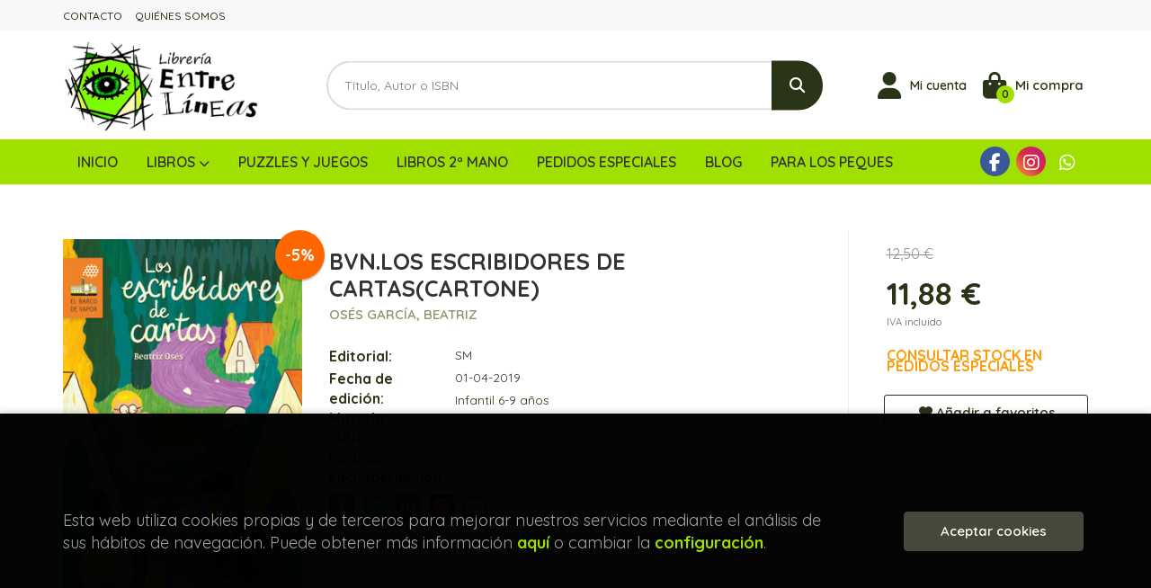

--- FILE ---
content_type: text/html; charset=UTF-8
request_url: https://www.libreriaentrelineas.com/libro/bvn-los-escribidores-de-cartascartone_10928
body_size: 12307
content:
<!DOCTYPE html>
<html lang="es">
<head>
    <title>BVN.LOS ESCRIBIDORES DE CARTAS(CARTONE). OSÉS GARCÍA, BEATRIZ. 9788491826712 Librería Entre Líneas</title>
    <meta charset="utf-8">
    <meta name="viewport" content="width=device-width, initial-scale=1.0">
    <meta name="description" content="BVN.LOS ESCRIBIDORES DE CARTAS(CARTONE), OSÉS GARCÍA, BEATRIZ, 12,50&euro;. El río, o la culebra,	cruza el pequeño pueblo de Noaberri.	Federico, el cartero,	est�...">
    <meta name="keywords" content="BVN.LOS ESCRIBIDORES DE CARTAS(CARTONE), OSÉS GARCÍA, BEATRIZ">
    <meta name="revisit" content="15 days">
    <meta name="revisit-after" content="1 days">
        <link rel="image_src" href="https://www.libreriaentrelineas.com/imagenes/9788491/978849182671.JPG">
    <meta property="og:type" content="product">
    <meta property="og:image" content="https://www.libreriaentrelineas.com/imagenes/9788491/978849182671.JPG">
    <meta property="og:url" content="https://www.libreriaentrelineas.com/libro/bvn-los-escribidores-de-cartascartone_10928">
    <meta property="og:title" content="BVN.LOS ESCRIBIDORES DE CARTAS(CARTONE)">
    <meta property="og:description" content="BVN.LOS ESCRIBIDORES DE CARTAS(CARTONE), OSÉS GARCÍA, BEATRIZ, 12,50&euro;. El río, o la culebra,	cruza el pequeño pueblo de Noaberri.	Federico, el cartero,	est�...">
    
            
            <meta name="robots" content="index,follow">
        
        <link rel="canonical" href="https://www.libreriaentrelineas.com/libro/bvn-los-escribidores-de-cartascartone_10928">
            
    <link rel="stylesheet" href="https://cdnjs.cloudflare.com/ajax/libs/simple-line-icons/2.4.1/css/simple-line-icons.css">
    <link rel="stylesheet" type="text/css" href="https://cdnjs.cloudflare.com/ajax/libs/bootstrap3-dialog/1.34.5/css/bootstrap-dialog.min.css">
        <link rel="stylesheet" type="text/css" href="/lightbox/css/lightbox.css">
        <link rel="stylesheet" type="text/css" href="/css/style.css">
    <link rel="stylesheet" type="text/css" href="/css/custom.css">
    <link type="image/x-icon" rel="shortcut icon" href="/images/favicon.ico">



    <!-- alternativa http://schema.org/Organization, igual pero hay que quitar priceRange -->
    <script type="application/ld+json">
    {
    "@context" : "http://schema.org",
    "@type" : "BookStore",
    "name" : "Librería Entre Líneas",
    "url" : "https://www.libreriaentrelineas.com",
    "logo": "https://www.libreriaentrelineas.com/images/logo-white.png",
    "address": {
        "@type": "PostalAddress",
        "addressLocality": "Sevilla",
        "addressRegion": "España",
        "postalCode": "41010",
        "streetAddress": "C/ Evangelista, 26"
    },
    "priceRange": "$$",
    "image": "https://www.libreriaentrelineas.com/images/logo.png",
    "telephone": "(+34) 954 34 27 48 ",
    "email": "info@libreriaentrelineas.com",
    "sameAs" : [
            "https://www.facebook.com/libreriaentrelineas.sevilla",            "https://www.instagram.com/libreriaentrelineas/?hl=es",            "https://wa.me/660848796"    
    ]
    }
    </script>
    <script type="application/ld+json">
    {
    "@context": "http://schema.org",
    "@type": "WebSite",
    "url": "https://www.libreriaentrelineas.com",
    "potentialAction": {
        "@type": "SearchAction",
        "target": "https://www.libreriaentrelineas.com/busqueda/listaLibros.php?tipoBus=full&palabrasBusqueda={search_term_string}",
        "query-input": "required name=search_term_string"
    }
    }
    </script>
    
    <!-- COMENTARIO: Existe el atributo itemCondition para describir el estado de un producto.
    "itemCondition": "$array.campo_estado_libro" -->
    <script type="application/ld+json">
        {
            "@context": "http://schema.org",
            "@type": "Book",
            "name": "BVN.LOS ESCRIBIDORES DE CARTAS(CARTONE)",
            "author": "OSÉS GARCÍA, BEATRIZ",
                        "publisher": "SM",
                        "datePublished": "2019",
                
            "isbn": "978-84-9182-671-2",
                
            "numberOfPages": "120",
                                                "offers": {
                "@type": "Offer",
                "price": "11.88",
                "url": "https://www.libreriaentrelineas.com/libro/bvn-los-escribidores-de-cartascartone_10928",
                                                "priceCurrency": "EUR"
            },
                                                "description": " El río, o la culebra,	cruza el pequeño pueblo de Noaberri.	Federico, el cartero,	está a punto de perder su empleo.	Iria, su nieta,	tiene un plan para salvarlo.	Pero don Isidoro, el alcalde,	odia el río y también a Federico.		Mientras las cartas se están muriendo,	todos ellos esconden un secreto...	¿Adivinas cuál? ",
                        "image": "https://www.libreriaentrelineas.com/imagenes/9788491/978849182671.JPG"
            }
    </script>
    </head>
<body class="page-detalle" onload="" >

            <header id="header" class="header-2">
	<div class="header-top hidden-xs">
	    <div class="container">
            <div id="nav-header" class="hidden-xs">
                <ul>
                                    <li><a href="/contacto">CONTACTO</a></li>
                                    <li><a href="/quienes-somos">QUIÉNES SOMOS</a></li>
                
                </ul>
            </div>
		</div>
	</div> <!--/header-top-->
	<div class="header-middle ">
    	<div class="container">
    		<div class="row">
		        <div id="logotipo" class="col-md-3 col-sm-3">
		            <a href="/">
						<img title="Ir a la página de inicio" alt="Librería Entre Líneas" src="/images/logo.png">
		            </a>
		        </div>
				<div id="search" class="col-sm-6">
	                <form name="formBusRapida" id="busqueda" action="/busqueda/listaLibros.php" method="get" onsubmit="return busRapida()">
	                    <input type="hidden" name="tipoBus" id="tipoBus" value="full">
	                    <input class="search-text" type="text" name="palabrasBusqueda" placeholder="Título, Autor o ISBN">
	                    <!-- <input type="submit" name="boton" value="" class="btntwo search"> -->
	                    <button class="btntwo search" title="Buscar" type="submit"><i class="fa fa-search"></i></button>
	                    	                </form>
	                <a class="avanzado hidden-xs" href="/busqueda/buscadorAvanzado.php">
	                    <span class="fa fa-angle-right"></span>
	                    Búsqueda avanzada
	                </a>
	            </div>
				<div id="cart" class="col-sm-3">
		
									
					<!--MENU MI CUENTA-->
			        <div id="account" class="dropdown">
			            							<a href="https://www.libreriaentrelineas.com/registro/autenticacion.php"><i class="fas fa-user"></i><span class="account-txt hidden-xs">Mi cuenta</span></a>
									        </div>
			        <!--FIN MENU MI CUENTA-->				
				
					<div id="cart-fixed">
	                    <div id="tt_products_minibasket">
	                        	                        <a class="btn-cart" href="/cesta/cestaCompra.php"><i class="fas fa-shopping-bag"></i> <span class="cart-txt">Mi compra</span> <span class="cantidad-mobile numArticulos">0</span></a>
	                        	                        <ul id="contentMiniCesta">
	                            <li id="miniCesta">
	                                
	                            </li>
	                            <li>
																		<a class="btn-cart-checkout" href="/cesta/cestaCompra.php">Ver Mi Compra</a>
										                            </li>
	                        </ul>
	                    </div>
					</div>
					
				</div><!--/cart-->

				<button type="button" class="navbar-toggle" data-toggle="collapse" data-target="#navbar-collapse-1">
	                <span class="sr-only"></span>
	                <span class="icon-bar"></span>
	                <span class="icon-bar"></span>
	                <span class="icon-bar"></span>
	            </button>
			</div>
		</div>
	</div><!--/header-middle-->

	<div class="header-nav">
    	<div class="container">
		        <nav class="navbar navbar-default" role="navigation">
	               <div class="collapse navbar-collapse" id="navbar-collapse-1">
	                    <ul class="nav navbar-nav">
	                        	                        <li ><a href="https://www.libreriaentrelineas.com/"><span>INICIO</span></a></li>

																					<li class="dropdown">
								<a href="/home_libros" class="dropdown-toggle" data-toggle="dropdown">Libros <i class="fa fa-chevron-down" aria-hidden="true"></i></a>
								<ul class="dropdown-menu dropdown-menu-cabecera">
									<div class="menu-explorar">
										<span class="main-nav-title">Explorar</span>
										<ul>
																					</ul>
									</div>
																		<div class="menu-materias">
										<span class="main-nav-title">Materias</span>
										<ul>
																						<li >
												<a href="/libros-de/arte-01/" title="Arte">Arte</a>
											</li>
																						<li >
												<a href="/libros-de/narrativa-02/" title="Narrativa">Narrativa</a>
											</li>
																						<li >
												<a href="/libros-de/divulgacion-cientifica-03/" title="Divulgación científica">Divulgación científica</a>
											</li>
																						<li >
												<a href="/libros-de/pasatiempos-04/" title="Pasatiempos">Pasatiempos</a>
											</li>
																						<li >
												<a href="/libros-de/autoayuda-y-espiritualidad-05/" title="Autoayuda y espiritualidad">Autoayuda y espiritualidad</a>
											</li>
																						<li >
												<a href="/libros-de/biografias-06/" title="Biografías">Biografías</a>
											</li>
																						<li >
												<a href="/libros-de/historia-07/" title="Historia">Historia</a>
											</li>
																						<li >
												<a href="/libros-de/religion-08/" title="Religión">Religión</a>
											</li>
																						<li >
												<a href="/libros-de/poesia-y-ensayos-09/" title="Poesía y ensayos">Poesía y ensayos</a>
											</li>
																						<li >
												<a href="/libros-de/cocina-10/" title="Cocina">Cocina</a>
											</li>
																						<li >
												<a href="/libros-de/salud-11/" title="Salud">Salud</a>
											</li>
																						<li >
												<a href="/libros-de/comics-y-mangas-12/" title="Cómics y mangas">Cómics y mangas</a>
											</li>
																						<li >
												<a href="/libros-de/viajes-13/" title="Viajes">Viajes</a>
											</li>
																						<li >
												<a href="/libros-de/infantil-6-9-anos-14/" title="Infantil 6-9 años">Infantil 6-9 años</a>
											</li>
																						<li >
												<a href="/libros-de/infantil-0-3-anos-15/" title="Infantil 0-3 años">Infantil 0-3 años</a>
											</li>
																						<li >
												<a href="/libros-de/infantil-9-12-anos-16/" title="Infantil 9-12 años">Infantil 9-12 años</a>
											</li>
																						<li >
												<a href="/libros-de/infantil-3-6-anos-17/" title="Infantil 3-6 años">Infantil 3-6 años</a>
											</li>
																						<li >
												<a href="/libros-de/libros-de-texto-18/" title="Libros de texto">Libros de texto</a>
											</li>
																						<li >
												<a href="/libros-de/deporte-19/" title="Deporte">Deporte</a>
											</li>
																						<li >
												<a href="/libros-de/naturaleza-20/" title="Naturaleza">Naturaleza</a>
											</li>
																						<li >
												<a href="/libros-de/juvenil-21/" title="Juvenil">Juvenil</a>
											</li>
																						<li >
												<a href="/libros-de/linguistica-22/" title="Lingüística">Lingüística</a>
											</li>
																						<li >
												<a href="/libros-de/libros-de-bolsillo-23/" title="Libros de bolsillo">Libros de bolsillo</a>
											</li>
																						<li >
												<a href="/libros-de/agendas-y-diarios-24/" title="Agendas y diarios">Agendas y diarios</a>
											</li>
																						<li >
												<a href="/libros-de/derecho-25/" title="Derecho">Derecho</a>
											</li>
																						<li >
												<a href="/libros-de/ensenanza-26/" title="Enseñanza">Enseñanza</a>
											</li>
																						<li >
												<a href="/libros-de/filosofia-28/" title="Filosofía">Filosofía</a>
											</li>
																						<li >
												<a href="/libros-de/sociologia-29/" title="Sociología">Sociología</a>
											</li>
																						<li >
												<a href="/libros-de/clasicos-30/" title="Clásicos">Clásicos</a>
											</li>
																						<li >
												<a href="/libros-de/libros-2-mano-32/" title="Libros 2ª mano">Libros 2ª mano</a>
											</li>
																						<li >
												<a href="/libros-de/cuadernos-de-vacaciones-33/" title="Cuadernos de vacaciones">Cuadernos de vacaciones</a>
											</li>
											
										</ul>
									</div>
																	</ul>
							</li>
							
							
	                        	                        <li ><a href="/especial/rincon del juego/21/"><span>PUZZLES Y JUEGOS</span></a></li>

							
	                        	                        <li ><a href="https://www.libreriaentrelineas.com/libros-de/libros-2-mano-32/"><span>LIBROS 2º MANO</span></a></li>

							
	                        	                        <li ><a href="/pedidos-especiales/"><span>PEDIDOS ESPECIALES</span></a></li>

							
	                        	                        <li ><a href="/noticias/noticias.php"><span>BLOG </span></a></li>

							
	                        	                        <li ><a href="/especial/actividades/23/"><span>Para los PEQUES</span></a></li>

							
	                        

	                        	                        <li class="visible-xs "><a href="/contacto">CONTACTO</a></li>
	                        	                        <li class="visible-xs  line-off"><a href="/quienes-somos">QUIÉNES SOMOS</a></li>
	                        

	                        
	                    </ul>

	                    	                    <ul class="social-networks hidden-xs">
	                        	                        <li class="facebook">
	                            <a title="FACEBOOK" target="_blank" href="https://www.facebook.com/libreriaentrelineas.sevilla"><i class="fa fa-facebook"></i></a>
	                        </li>
	                        	                        <li class="instagram">
	                            <a title="INSTAGRAM" target="_blank" href="https://www.instagram.com/libreriaentrelineas/?hl=es"><i class="fa fa-instagram"></i></a>
	                        </li>
	                        	                        <li class="whatsapp">
	                            <a title="(+34) 6..." target="_blank" href="https://wa.me/660848796"><i class="fa fa-whatsapp"></i></a>
	                        </li>
	                        
	                    </ul>
	                    
					</div>
				</div>
    	</div>
    </div><!--/header-nav-->
</header>
    
<section id="main-container" class="container">
    <div class="row">

 
<div class="content col-md-12">
    <div class="row">

        <div class="fichaDetalle col-md-9 col-sm-9">
            <div class="row">

                <div id="detimg" class="col-md-4 col-sm-4">
                                        <img id="detportada" src="https://www.libreriaentrelineas.com/imagenes/9788491/978849182671.JPG" alt="BVN.LOS ESCRIBIDORES DE CARTAS(CARTONE)" title="BVN.LOS ESCRIBIDORES DE CARTAS(CARTONE)">
                                                            
                                            <a id="9788491826712" class="googlebooks" style="display:none" onclick="ProcessPreview('9788491826712')"></a>
                    
                                        
                    
                                        <div class="discount">-5%</div>
                                
                </div>
			
                <dl class="summary col-md-8 col-sm-8">
                    <h1 id="titulo">BVN.LOS ESCRIBIDORES DE CARTAS(CARTONE)</h1>
                                        <p id="autor">                    		<span class="nomesigas" data-link="L2F1dG9yL29zZXMtZ2FyY2lhLWJlYXRyaXov">OSÉS GARCÍA, BEATRIZ</span>		    





</p>
                    
                    <div class="precioDetalle-mobile precioDetalle noComprable">
                        <div class="wraper-precioDetalle">
                                                            <div class="infoprices">
                                    <span class="antes">12,50 &euro;</span>
                                </div>
                                <div class="infoprices">
                                    <span class="despues">11,88 &euro;</span>
                                </div>
                                <div class="iva">IVA incluido</div>
                                                                             
                        </div>
                        
                                                    <div class="disponibilidad orange" id="disponibilidad" >
                                CONSULTAR STOCK EN PEDIDOS ESPECIALES                            </div>
                                            </div>				
                    
                                            <dt>Editorial:</dt>
                                                <dd  class="editorial"><span class="nomesigas" data-link="L2VkaXRvcmlhbC9zbS80OS8=">SM</span></dd>
                                                                
                                        
                                                                    <dt>Fecha de edición: </dt>
                        <!-- ticket 398997 mostrar fecha completa-->
                        <!-- dd>2019</dd -->
                        <dd>01-04-2019</dd>
                                                                
                                        <dt>Materia</dt>
                    <dd><a href="/libros-de/infantil-6-9-anos-14/" class="" title="Mostrar todos los libros de la materia">Infantil 6-9 años</a></dd>
                                        
                        
                    <dt>ISBN:</dt>
                    <dd>978-84-9182-671-2</dd>
                    <div class="clear"></div>
                                        
                                        <dt>Páginas:</dt>
                    <dd>120</dd>
                    <div class="clear"></div>
                                        
                                                                        <dt>Encuadernación:</dt>
                                                <dd>Cartoné</dd>
                        <div class="clear"></div>
                    
                                                            
                                        
                    
                    
                    
                                        <div id="share-links"></div>
                    
                                                                                                 
                </dl>

            </div>
		</div> <!-- fin fichaDetalle-->
    
        <div class="price-col col-md-3 col-sm-3">
            <div class="precioDetalle noComprable">
                <div class="wraper-precioDetalle">
                                            <div class="infoprices">
                            <span class="antes">12,50 &euro;</span>
                        </div>
                        <div class="infoprices">
                            <span class="despues">11,88 &euro;</span>
                        </div>
                        <div class="iva">IVA incluido</div>
                        					                 
                </div>
				
				                <div class="disponibilidad orange" id="disponibilidad2">
                    CONSULTAR STOCK EN PEDIDOS ESPECIALES                </div>
				            </div>

                        
            
                        
			<div class="cta-wrapper">
				                    <button style="display:none" id="botonComprar" data-id="10928" class="btn buy" title="Añadir a Mi Compra"><i class="fas fa-cart-plus"></i> Añadir a mi cesta</button>
					
					                    
                    							</div>

            
              
            
                      
                        
                        
            			
			                                 
            			
			            <div class="wraper-detalle">
                <span class="btn btn-secondary btn-lg btn-block btnfavoritos nomesigas" data-link="L2Zhdm9yaXRvcy9pbnNGYXZvcml0by5waHA/Y29kQXJ0aWN1bG89MTA5Mjg=">
                    <i class="fa fa-heart"></i>
                    Añadir a favoritos
                </span>
            </div>
             
						
						
			        </div>
		
        <div id="detpestanias" class="col-md-12">
            <ul id="detnavtab">
                            <li><a href="#tabsinopsis">Sinopsis</a></li>
                                                </ul>

            <div class="clear"></div>

            
                        <div id="tabsinopsis" >
                                                <p class="bodytext">El río, o la culebra,<BR>	cruza el pequeño pueblo de Noaberri.<BR>	Federico, el cartero,<BR>	está a punto de perder su empleo.<BR>	Iria, su nieta,<BR>	tiene un plan para salvarlo.<BR>	Pero don Isidoro, el alcalde,<BR>	odia el río y también a Federico.<BR>	<BR>	Mientras las cartas se están muriendo,<BR>	todos ellos esconden un secreto...<BR>	¿Adivinas cuál? </p>
                            </div>
            
            
                    </div><!--detpestanias-->

                <div class="block">
            <h2 class="title">Artículos relacionados</h2>
            <ul class="listado_libros books grid">
                                    <li class="item">
                        
    <div class="portada">
        <div>
            <a href="/libro/cuentos-de-los-7-osos_34477"><img class="foto" src="https://www.libreriaentrelineas.com/imagenes/9788410/978841030174.JPG" alt="CUENTOS DE LOS 7 OSOS" title="CUENTOS DE LOS 7 OSOS">
                        
            
                            <span class="discount">-5% </span>
                        </a>
        </div>
    </div>
    <form>
        <dl class="dublincore">
            <dd class="title"><a href="/libro/cuentos-de-los-7-osos_34477" title="CUENTOS DE LOS 7 OSOS">CUENTOS DE LOS 7 OSOS</a></dd>
            <dd class="creator">                        BRAVO, ÉMILE    
</dd>
            <!--<dd class="publisher">HACHETTE HEROES</dd>
            <dd>01/01/2026</dd>-->

                            <dd class="mulsinop">Somos siete osos que vivíamos tranquilamente en nuestra choza hasta que empezaron a llegar okupas en forma de princesas y demás pelaje¿Qué pasaría si siete osos muy muy bajitos y muy muy desconfiados, habitantes de un bosque cualquiera, se fueran encontrando con los personajes más conocidos de los cuentos clásicos: el sastrecillo valiente (reconvertido), Blancanieves, el Gato c...</dd>
            
                            <dd class="disponibilidad green" > EN STOCK</dd>
                    </dl>
        
        <div class="botones">
            <p class="precio">
                                    <strike>17,95 &euro;</strike><strong >17,05 &euro;</strong>
                            </p>
                        <div class="formulario">
                                <button id="href_dispo_34477" style="" data-id="34477" class="btntwo botonComprar" title="Añadir a Mi Compra">Comprar</button>
                            </div>
                    </div>
        
    </form>
                    </li>
                                    <li class="item">
                        
    <div class="portada">
        <div>
            <a href="/libro/el-club-de-los-cazadores_34474"><img class="foto" src="https://www.libreriaentrelineas.com/imagenes/9788414/978841434548.JPG" alt="EL CLUB DE LOS CAZADORES" title="EL CLUB DE LOS CAZADORES">
                        
            
                            <span class="discount">-5% </span>
                        </a>
        </div>
    </div>
    <form>
        <dl class="dublincore">
            <dd class="title"><a href="/libro/el-club-de-los-cazadores_34474" title="EL CLUB DE LOS CAZADORES">EL CLUB DE LOS CAZADORES</a></dd>
            <dd class="creator">                        THILO    
</dd>
            <!--<dd class="publisher">ANAYA</dd>
            <dd>01/01/2026</dd>-->

                            <dd class="mulsinop">¡Ningún caso se les resiste!¡Ayuda al club a resolver los enigmas!Una nueva misión lleva a los cazadores de monstruos a la recién inaugurada piscina. Allí, las gemelas Nora y Dora celebran su cumpleaños. Pero entre los enormes toboganes con forma de monstruo y las espeluznantes caras terroríficas también se esconden monstruos de verdad. Max, Emilia y el cerdito rastreador deber...</dd>
            
                            <dd class="disponibilidad green" > EN STOCK</dd>
                    </dl>
        
        <div class="botones">
            <p class="precio">
                                    <strike>8,95 &euro;</strike><strong >8,50 &euro;</strong>
                            </p>
                        <div class="formulario">
                                <button id="href_dispo_34474" style="" data-id="34474" class="btntwo botonComprar" title="Añadir a Mi Compra">Comprar</button>
                            </div>
                    </div>
        
    </form>
                    </li>
                                    <li class="item">
                        
    <div class="portada">
        <div>
            <a href="/libro/anna-kadabra-17-la-tormenta-arcoiris_34003"><img class="foto" src="https://www.libreriaentrelineas.com/imagenes/9788408/978840831349.JPG" alt="ANNA KADABRA 17. LA TORMENTA ARCOÍRIS" title="ANNA KADABRA 17. LA TORMENTA ARCOÍRIS">
                        
            
                            <span class="discount">-5% </span>
                        </a>
        </div>
    </div>
    <form>
        <dl class="dublincore">
            <dd class="title"><a href="/libro/anna-kadabra-17-la-tormenta-arcoiris_34003" title="ANNA KADABRA 17. LA TORMENTA ARCOÍRIS">ANNA KADABRA 17. LA TORMENTA ARCOÍRIS</a></dd>
            <dd class="creator">                        PEDRO MAÑAS, PEDRO MAÑAS             /             SIERRA LISTON, DAVID    
</dd>
            <!--<dd class="publisher">PLANETA</dd>
            <dd>01/01/2026</dd>-->

                            <dd class="mulsinop">Hace semanas que la lluvia no da un respiro a Moonville. Incluso la mansión encantada se ha llenado de goteras, obligando a los aprendices a buscar un nuevo cuartel general. Harta del mal tiempo, Anna decide invocar la primavera por su cuenta. Sin embargo, abusar egoístamente de la magia siempre tiene un precio	¡uno demasiado alto!	  	Descubre el mundo de Anna Kadabra y su mág...</dd>
            
                            <dd class="disponibilidad green" > EN STOCK</dd>
                    </dl>
        
        <div class="botones">
            <p class="precio">
                                    <strike>11,95 &euro;</strike><strong >11,35 &euro;</strong>
                            </p>
                        <div class="formulario">
                                <button id="href_dispo_34003" style="" data-id="34003" class="btntwo botonComprar" title="Añadir a Mi Compra">Comprar</button>
                            </div>
                    </div>
        
    </form>
                    </li>
                                    <li class="item">
                        
    <div class="portada">
        <div>
            <a href="/libro/unicornia-14-luces-nieve-accion_33921"><img class="foto" src="https://www.libreriaentrelineas.com/imagenes/9788410/978841039520.JPG" alt="UNICORNIA 14 - LUCES, NIEVE... ¡ACCIÓN!" title="UNICORNIA 14 - LUCES, NIEVE... ¡ACCIÓN!">
                        
            
                            <span class="discount">-5% </span>
                        </a>
        </div>
    </div>
    <form>
        <dl class="dublincore">
            <dd class="title"><a href="/libro/unicornia-14-luces-nieve-accion_33921" title="UNICORNIA 14 - LUCES, NIEVE... ¡ACCIÓN!">UNICORNIA 14 - LUCES, NIEVE... ¡ACCIÓN!</a></dd>
            <dd class="creator">                        PUNSET, ANA    
</dd>
            <!--<dd class="publisher">MONTENA</dd>
            <dd>01/11/2025</dd>-->

                            <dd class="mulsinop">UNICORNIA, AVENTURAS CON BRILLI-BRILLI. Llega el invierno a Unicornia y junto a él: la nieve, las fiestas navideñas y ¡la obra de teatro anual de la escuela!Este año representaremos La estrella del invierno, y Sara, Paula y yo seremos las protagonistas. ¡Yujuuu!¡Necesitamos ensayar! ¿Y qué mejor lugar que el Bosque Blanco?Una vez allí, nos encontramos con un Yeti sonriente y mu...</dd>
            
                            <dd class="disponibilidad green" > EN STOCK</dd>
                    </dl>
        
        <div class="botones">
            <p class="precio">
                                    <strike>10,95 &euro;</strike><strong >10,40 &euro;</strong>
                            </p>
                        <div class="formulario">
                                <button id="href_dispo_33921" style="" data-id="33921" class="btntwo botonComprar" title="Añadir a Mi Compra">Comprar</button>
                            </div>
                    </div>
        
    </form>
                    </li>
                                    <li class="item">
                        
    <div class="portada">
        <div>
            <a href="/libro/polican-13-erase-una-vez-joselito_33543"><img class="foto" src="https://www.libreriaentrelineas.com/imagenes/9788410/978841055206.JPG" alt="POLICÁN 13: ÉRASE UNA VEZ JOSELITO" title="POLICÁN 13: ÉRASE UNA VEZ JOSELITO">
                        
            
                            <span class="discount">-5% </span>
                        </a>
        </div>
    </div>
    <form>
        <dl class="dublincore">
            <dd class="title"><a href="/libro/polican-13-erase-una-vez-joselito_33543" title="POLICÁN 13: ÉRASE UNA VEZ JOSELITO">POLICÁN 13: ÉRASE UNA VEZ JOSELITO</a></dd>
            <dd class="creator">                        PILKEY, DAV    
</dd>
            <!--<dd class="publisher">SM</dd>
            <dd>01/11/2025</dd>-->

                            <dd class="mulsinop">Los cuquialiens del espacio se acercan a la Tierra con muy malas intenciones... ¿Lograrán detenerlos Policán, Joselito y su panda de amigos? ¿Vencerán la bondad y la valentía, como siempre? Y, sobre todo, ¿qué tiene que ver la infancia de nuestros héroes con todo esto? ¡Descúbrelo en este irresistible comicazo! ...</dd>
            
                            <dd class="disponibilidad green" > EN STOCK</dd>
                    </dl>
        
        <div class="botones">
            <p class="precio">
                                    <strike>14,50 &euro;</strike><strong >13,78 &euro;</strong>
                            </p>
                        <div class="formulario">
                                <button id="href_dispo_33543" style="" data-id="33543" class="btntwo botonComprar" title="Añadir a Mi Compra">Comprar</button>
                            </div>
                    </div>
        
    </form>
                    </li>
                                    <li class="item">
                        
    <div class="portada">
        <div>
            <a href="/libro/las-ratitas-15-la-magia-de-la-navidad_33944"><img class="foto" src="https://www.libreriaentrelineas.com/imagenes/9788408/978840831086.JPG" alt="LAS RATITAS 15. LA MAGIA DE LA NAVIDAD" title="LAS RATITAS 15. LA MAGIA DE LA NAVIDAD">
                        
            
                            <span class="discount">-5% </span>
                        </a>
        </div>
    </div>
    <form>
        <dl class="dublincore">
            <dd class="title"><a href="/libro/las-ratitas-15-la-magia-de-la-navidad_33944" title="LAS RATITAS 15. LA MAGIA DE LA NAVIDAD">LAS RATITAS 15. LA MAGIA DE LA NAVIDAD</a></dd>
            <dd class="creator">                        LAS RATITAS    
</dd>
            <!--<dd class="publisher">PLANETA</dd>
            <dd>01/11/2025</dd>-->

                            <dd class="mulsinop">¡Menuda sorpresa! Gisele y Claudia encuentran un reloj mágico en el desván de su abuela. Lástima que esté roto o eso parece. El reloj del bisabuelo llevará a las Ratitas a vivir una emocionante aventura con una misión muy importante: salvar la Navidad. Acompáñalas en esta nueva historia, conoce a un montón de seres fantásticos y descubre por qué algunos sentimientos son tan pod...</dd>
            
                            <dd class="disponibilidad green" > EN STOCK</dd>
                    </dl>
        
        <div class="botones">
            <p class="precio">
                                    <strike>15,95 &euro;</strike><strong >15,15 &euro;</strong>
                            </p>
                        <div class="formulario">
                                <button id="href_dispo_33944" style="" data-id="33944" class="btntwo botonComprar" title="Añadir a Mi Compra">Comprar</button>
                            </div>
                    </div>
        
    </form>
                    </li>
                
            </ul>
        </div>
        
                                <div class="block">
                <h2 class="title">Otros libros del autor</h2>
                <ul class="listado_libros books grid">
                                            <li class="item">
                            
    <div class="portada">
        <div>
            <a href="/libro/brian-mcneill-4-anonimos_17604"><img class="foto" src="https://www.libreriaentrelineas.com/imagenes/9788468/978846836380.JPG" alt="BRIAN MCNEILL 4: ANÓNIMOS" title="BRIAN MCNEILL 4: ANÓNIMOS">
                        
            
                            <span class="discount">-5% </span>
                        </a>
        </div>
    </div>
    <form>
        <dl class="dublincore">
            <dd class="title"><a href="/libro/brian-mcneill-4-anonimos_17604" title="BRIAN MCNEILL 4: ANÓNIMOS">BRIAN MCNEILL 4: ANÓNIMOS</a></dd>
            <dd class="creator">                        OSÉS GARCÍA, BEATRIZ    
</dd>
            <!--<dd class="publisher">EDEBÉ</dd>
            <dd></dd>-->

                            <dd class="mulsinop">Aill es el nombre de una pequeña aldea irlandesa en la que viven unos curiosos vecinos. Brian Mcneill es el mejor ejemplo; tiene doce años y el pelo cortado a cazo. Y Asperger. El Asperger es un trastorno del espectro autista. En total en Aill son cincuenta habitantes. Podría pensarse que en un sitio así nunca pasa nada. Sin embargo, no dejaban de ocurrir hechos extraños y mist...</dd>
            
                            <dd class="disponibilidad green" > CONSULTAR STOCK EN PEDIDOS ESPECIALES</dd>
                    </dl>
        
        <div class="botones">
            <p class="precio">
                                    <strike>13,00 &euro;</strike><strong >12,35 &euro;</strong>
                            </p>
                    </div>
        
    </form>
                        </li>
                                            <li class="item">
                            
    <div class="portada">
        <div>
            <a href="/libro/la-tormenta_12892"><img class="foto" src="https://www.libreriaentrelineas.com/imagenes/9788413/978841392381.JPG" alt="LA TORMENTA" title="LA TORMENTA">
                        
            
                            <span class="discount">-5% </span>
                        </a>
        </div>
    </div>
    <form>
        <dl class="dublincore">
            <dd class="title"><a href="/libro/la-tormenta_12892" title="LA TORMENTA">LA TORMENTA</a></dd>
            <dd class="creator">                        OSÉS GARCÍA, BEATRIZ    
</dd>
            <!--<dd class="publisher">SM</dd>
            <dd></dd>-->

                            <dd class="mulsinop">Ya sopla el vientosobre la veleta.Izquierda, izquierda. Se marea el gallo,baila su cabeza.Derecha, derecha.Gira que te gira.Vuelta que te vuelta.Izquierda, derecha.Al final vomitatus amaneceressobre la tormenta.Un poemario que puedes leer en orden cronológico o dando saltos, ¡como la rana bajo la tormenta!  ...</dd>
            
                            <dd class="disponibilidad orange" > CONSULTAR STOCK EN PEDIDOS ESPECIALES</dd>
                    </dl>
        
        <div class="botones">
            <p class="precio">
                                    <strike>8,75 &euro;</strike><strong >8,31 &euro;</strong>
                            </p>
                    </div>
        
    </form>
                        </li>
                                            <li class="item">
                            
    <div class="portada">
        <div>
            <a href="/libro/brian-mcneill-1-plasticus_7474"><img class="foto" src="https://www.libreriaentrelineas.com/imagenes/9788468/978846835276.JPG" alt="BRIAN MCNEILL 1: PLASTICUS" title="BRIAN MCNEILL 1: PLASTICUS">
                        
            
                            <span class="discount">-5% </span>
                        </a>
        </div>
    </div>
    <form>
        <dl class="dublincore">
            <dd class="title"><a href="/libro/brian-mcneill-1-plasticus_7474" title="BRIAN MCNEILL 1: PLASTICUS">BRIAN MCNEILL 1: PLASTICUS</a></dd>
            <dd class="creator">                        OSES GARCÍA, BEATRIZ    
</dd>
            <!--<dd class="publisher">EDEBÉ</dd>
            <dd></dd>-->

                            <dd class="mulsinop">Aill es el nombre de una pequeña aldea irlandesa en la que viven unos curiosos vecinos. Brian Mcneill es el mejor ejemplo; tiene doce años y el pelo cortado a cazo. Y Asperger. El Asperger es un trastorno del espectro autista. En total en Aill son cincuenta habitantes. Puede parecer que en un sitio así nunca pasa nada?  Sin embargo, justo al pie de sus preciosos acantilados, en...</dd>
            
                            <dd class="disponibilidad green" > CONSULTAR STOCK EN PEDIDOS ESPECIALES</dd>
                    </dl>
        
        <div class="botones">
            <p class="precio">
                                    <strike>10,40 &euro;</strike><strong >9,88 &euro;</strong>
                            </p>
                    </div>
        
    </form>
                        </li>
                                            <li class="item">
                            
    <div class="portada">
        <div>
            <a href="/libro/bvn-256-los-escribidores-de-cartas_9808"><img class="foto" src="https://www.libreriaentrelineas.com/imagenes/9788491/978849182672.JPG" alt="BVN.256 LOS ESCRIBIDORES DE CARTAS" title="BVN.256 LOS ESCRIBIDORES DE CARTAS">
                        
            
                            <span class="discount">-5% </span>
                        </a>
        </div>
    </div>
    <form>
        <dl class="dublincore">
            <dd class="title"><a href="/libro/bvn-256-los-escribidores-de-cartas_9808" title="BVN.256 LOS ESCRIBIDORES DE CARTAS">BVN.256 LOS ESCRIBIDORES DE CARTAS</a></dd>
            <dd class="creator">                        OSÉS GARCÍA, BEATRIZ    
</dd>
            <!--<dd class="publisher">SM</dd>
            <dd></dd>-->

                            <dd class="mulsinop">El río, o la culebra,cruza el pequeño pueblo de Noaberri.Federico, el cartero,está a punto de perder su empleo.Iria, su nieta,tiene un plan para salvarlo.Pero don Isidoro, el alcalde, odia el río y también a Federico.Mientras las cartas se están muriendo,todos ellos esconden un secreto¿Adivinas cuál? ...</dd>
            
                            <dd class="disponibilidad orange" > CONSULTAR STOCK EN PEDIDOS ESPECIALES</dd>
                    </dl>
        
        <div class="botones">
            <p class="precio">
                                    <strike>9,20 &euro;</strike><strong >8,74 &euro;</strong>
                            </p>
                    </div>
        
    </form>
                        </li>
                    
                </ul>
            </div>
                    
        
        <!--
                -->

        
        
                    
            
    </div>          
</div>

<div id="modal-preview" class="modal fade in" tabindex="-1" role="dialog" aria-hidden="false">
    <div class="modal-dialog modal-lg">
        <div class="modal-content">
            <div class="modal-header">
                <button class="close" type="button" data-dismiss="modal"><i class="fa fa-times" aria-hidden="true"></i></button>
                <h4 class="modal-title">Vista previa: <small>BVN.LOS ESCRIBIDORES DE CARTAS(CARTONE)</small></h4>
            </div>
            <div id="modal-body" class="modal-body"></div>
        </div>
    </div>
</div>

<!-- Modal Enviar amigo -->

<!-- Modal Avisador de stock -->

<!-- Modal Reservar -->

<!-- Modal Comentar -->

<!-- Modal Click & collect -->

	</div>
</section><!-- /main-container -->

<footer id="footer">
	
	<div class="footer-bottom container">
		<div class="row">
			<div class="col-md-3">
				<img class="footer-logo" title="Ir a la página de inicio" alt="Librería Entre Líneas" src="/images/logo-white.png"/>

				<div class="contact-info hidden">
					<div>C/ Evangelista, 26</div>
					<span>41010</span>
					<span>Sevilla</span>
					<span>(España)</span>
				</div>

								<ul class="social-networks">
										<li class="facebook">
						<a title="FACEBOOK" target="_blank" href="https://www.facebook.com/libreriaentrelineas.sevilla"><i class="fa fa-facebook"></i></a>
					</li>
										<li class="instagram">
						<a title="INSTAGRAM" target="_blank" href="https://www.instagram.com/libreriaentrelineas/?hl=es"><i class="fa fa-instagram"></i></a>
					</li>
										<li class="whatsapp">
						<a title="(+34) 6..." target="_blank" href="https://wa.me/660848796"><i class="fa fa-whatsapp"></i></a>
					</li>
					
				</ul>
							</div>
			<div class="footer-menu col-md-3 col-sm-4">
				<h2>Contacto</h2>
				<ul>
					<li><i class="fa fa-phone" aria-hidden="true"></i><a href="tel:(+34) 954 34 27 48 ">(+34) 954 34 27 48 </a></li>
					<li><a href="mailto:info@libreriaentrelineas.com" target="_blank"><i class="fa fa-envelope" aria-hidden="true"></i>info@libreriaentrelineas.com</a></li>
					<li><a href="/contacto"><i class="fa fa-comment" aria-hidden="true"></i>Formulario de contacto</a></li>
				</ul>
			</div>
			<div class="footer-menu col-md-3 col-sm-4">
				<h2>Páginas legales</h2>
				<ul>
											<li><a href="/especial/aviso-legal">Aviso legal</a></li>
											<li><a href="/especial/condiciones-de-venta">Condiciones de venta</a></li>
											<li><a href="/proteccion-de-datos">Protección de datos</a></li>
											<li><a href="/especial/politica-de-cookies">Política de Cookies</a></li>
					
				</ul>
			</div>
			<div class="footer-menu col-md-3 col-sm-4">
				<h2>Atención al cliente</h2>
				<ul>
											<li><a href="/especial/quienes-somos">Quiénes somos</a></li>
											<li><a href="/pedidos-especiales/">Pedidos especiales</a></li>
					

									</ul>
			</div>
		</div>
		<div class="footer-copyright">
			<div class="row">
				<div class="col-sm-12">
					<p class="info-name">
						2026 &copy; <strong>Librería Entre Líneas</strong>. Todos los Derechos Reservados |
						<a href="https://editorial.trevenque.es/productos/weblib/" title="Desarrollado por Grupo Trevenque" target="_blank">Grupo Trevenque</a>
					</p>
				</div>
			</div>
		</div>
	</div>
	
</footer>

<div id="dialogAlert" style="display:none"></div>
</div><!--cierre container -->

<a href="#" class="scrollToTop"><i class="fa fa-chevron-up" aria-hidden="true"></i></a>

<script type="text/javascript">
	/** Variables configuración **/
	var rutaHtml = "";
	var rutaImg = "/images";
	var paginaActual = "detalle.php";
	var paramMoneda = "&euro;|D|2|,|.";
	var totalArticulosCesta = 0;
	var slider = 0;
	var autocomplete = 0;
	var analytics = "UA-197465536-1";
	var facebookPixel = "";
	var divisa = "EUR";
	var afiliado = "";
	var stickyHeader = "1";
	/** Variables texto **/
	var emailIncorrecto = "El e-mail no es correcto";
	var aceptar = "Aceptar";
	var cancelar = "Cancelar";
		var verCesta = "Ver Mi Compra";
	var checkout = false;
		var seguirComprando = "Seguir comprando";
	var artInsCestaOK = "Artículo añadido a mi cesta";
	var verTodos = "Ver todos";
	var introPalBusqueda = "Introduce las palabras de búsqueda";
	var notifOK = "";
	var notifERR = "";
	var notifINFO = "";
	var numArticulosCarritoCab = "";
	var noArticulosCesta= "No hay artículos en la cesta";
	var verMas = "Ver más";
	var verMenos = "Ver menos";
</script>

<script type="text/javascript" src="/js/jquery.js" ></script>
<script type="text/javascript" src="/js/jquery-ui.min.js"></script>
<script type="text/javascript" src="/js/jquery.pnotify.min.js"></script>
<script type="text/javascript" src="/js/bootstrap.min.js"></script>
<script type="text/javascript" src="/js/validator.min.js"></script>
<script src="https://cdnjs.cloudflare.com/ajax/libs/bootstrap3-dialog/1.34.5/js/bootstrap-dialog.min.js"></script>
<script type="text/javascript" src="/js/jquery-labelauty.js"></script>
<script type="text/javascript" src="/js/slick.min.js"></script>
<script type="text/javascript" src="/js/fontawesome.js"></script>

	<script type="text/javascript" src="/js/jquery.idTabs.min.js" ></script>
	<script type="text/javascript" src="/lightbox/js/lightbox.min.js"></script>
	<script type="text/javascript" src="https://www.google.com/jsapi"></script>
	<script type="text/javascript" src="/js/googlebooks.js"></script>
	<script type="text/javascript" src="https://books.google.com/books?bibkeys=9788491826712&jscmd=viewapi&callback=ProcessGBSBookInfo"></script>
	<script type="text/javascript" src="/js/jssocials.min.js"></script>

<script type="text/javascript" src="/js/check.js"></script>
<script type="text/javascript" src="/js/util.js"></script>
<script type="text/javascript" src="/js/general.js"></script>

        <script type="text/javascript">
    var CaptchaCallback = function() {
            };
    </script>
    <script src='https://www.google.com/recaptcha/api.js?hl=es&onload=CaptchaCallback&render=explicit' async defer></script>
    

<noscript class="cookie-block-b">
	<script>
		(function(i,s,o,g,r,a,m){i['GoogleAnalyticsObject']=r;i[r]=i[r]||function(){
	(i[r].q=i[r].q||[]).push(arguments)},i[r].l=1*new Date();a=s.createElement(o),
	m=s.getElementsByTagName(o)[0];a.async=1;a.src=g;m.parentNode.insertBefore(a,m)
	})(window,document,'script','//www.google-analytics.com/analytics.js','ga');

		ga('create', 'UA-197465536-1', 'auto');
		ga('require', 'displayfeatures');
		ga('send', 'pageview');

			</script>
 </noscript>


	<script type="text/javascript">
var rutaImg = "/images";
	var VALORACIONES_LIBROS = false;
var EBOOKS = "L";
var logeado = false;
var rutaEbooks = "https://www.libreriaentrelineas.com/unclick";
var disponibilidad_L = "N";
var ean = "9788491826712";
var RESERVAS = true;
var CLICK_AND_COLLECT = false;


	function comprarEbook (codigo, obj)
	{
			if(logeado){
			obj.href = "#";
			$(document).ready(function() {
				$("#dialog").dialog({ modal: true });
				$("#dialog").dialog({ draggable: false })
				$("#dialog").dialog({ resizable: false });
				$("#dialog").dialog({ width: 390 });
				$("#dialog").dialog({ buttons: {
					"Cancelar": function() { $(this).dialog("close"); },
					"Revisar": function() { window.location = rutaEbooks+"/formPedido.php?fr_accion=comprar&codArticulo=" + codigo }, 
					"No es necesario": function() { window.location = rutaEbooks+"/crearPedido.php?fr_accion=comprar&codArticulo=" + codigo }
				}});
			});
			}
		else
			return false;
	}

</script>
<!--
<script type="text/javascript" src="http://www.google.com/jsapi" charset="utf-8"></script>
-->
<script src="/js/detalleBase.js" type="text/javascript"></script>
<!--
<script src="http://books.google.com/books?bibkeys=9788491826712&jscmd=viewapi&callback=ProcessGBSBookInfo"></script>
-->




<div id="cookie-compliant">
	<div class="container">
		<div class="row">
			
			<div id="introcookies">
				<div class="col-sm-9 introcookies-text">
					<p>Esta web utiliza cookies propias y de terceros para mejorar nuestros servicios mediante el análisis de sus hábitos de navegación. Puede obtener más información  <a id="info-cookies" href="/politica-de-cookies" title="Más información">aquí</a>  o cambiar la  <a id="config-cookies" href="#">configuración</a>.</p>
				</div>
				<div class="col-sm-3 introcookies-btn">
					<button type="button" id="cookie-accept" class="btn btn-accept" aria-label="Close">Aceptar cookies</button>
				</div>
			</div>

			<div id="configcookies">
				<div class="row">
					<div class="col-md-12">
						<form name="formCookies" id="formCookies" action="#" method="post">
							<h2>¿Que son las Cookies?</h2>
							
							<p>Una cookie es un fichero que se descarga en tu ordenador al acceder a determinadas páginas web. Las cookies permiten a una página web, entre otras cosas, almacenar y recuperar información sobre los hábitos de navegación de un usuario o de su equipo, gestionar el acceso de usuarios a zonas restringidas de la web, etc. Tipo de cookies utiliza esta página web.</p>
							
							<ul class="lista-check">
								<li>
									<div class="primary">
										<input type="checkbox" id="cookie_a" name="cookie_a" value="1" checked="checked" disabled="disabled">
										<label for="cookie_a"></label>
										<span>Cookies Técnicas</span>
										<p>Este tipo de cookies  permiten al usuario la navegación a través de una página web, plataforma o aplicación y la utilización de las diferentes opciones o servicios que en ella existan como, por ejemplo, controlar el tráfico y la comunicación de datos, identificar la sesión, acceder a partes de acceso restringido, seleccionar el idioma, o compartir contenidos a través de redes sociales.</p>
									</div>
								</li>
								<li>
									<div class="primary">
										<input type="checkbox" id="cookie_b" name="cookie_b" value="1">
										<label for="cookie_b"></label>
										<span>Cookies de Análisis</span>
										<p>Son aquéllas que posibilitan el seguimiento y análisis del comportamiento de los usuarios en nuestra página. La información recogida se utiliza para la medición de la actividad de los usuarios en la web y la elaboración de perfiles de navegación de los usuarios, con la finalidad de mejorar la web, así como los productos y servicios ofertados.</p>
									</div>
								</li>
								<li>
									<div class="primary">
										<input type="checkbox" id="cookie_c" name="cookie_c" value="1">
										<label for="cookie_c"></label>
										<span>Cookies de Personalización</span>
										<p>Estas cookies pueden ser establecidas a través de nuestro sitio por nuestros socios publicitarios. Pueden ser utilizadas por esas empresas para crear un perfil de sus intereses y mostrarle anuncios relevantes en otros sitios. No almacenan directamente información personal, sino que se basan en la identificación única de su navegador y dispositivo de Internet. Si no permite utilizar estas cookies, verá menos publicidad dirigida.</p>
									</div>
								</li>
							</ul>

							<div class="row">
								<div class="col-md-12 botones">
									<button type="button" id="grabarAceptar" class="btn btn-accept">Guardar y aceptar</button>
									<button type="button" id="aceptartodas" class="btn btn-accept">Aceptar todas</button>
								</div>
							</div>
						</form>
					</div>
				</div>
			</div>

		</div>
	</div>
</div>

<script type="text/javascript" src="/js/cookieblock-1.1.0.js"></script>
<script type="text/javascript">
	var cb = new CookieBlock({
		browsing: '0',
		scrolling: '0',
	});
	cb.setIgnore(['/politica-de-cookies']);
	cb.setAnalytics('UA-197465536-1');
	cb.setDebug(false);
	cb.init();

	$(document).ready(function() {

		$("#config-cookies").click(function(e) {
			e.preventDefault();
			$("#configcookies").slideDown(200);
			$("#introcookies").slideUp(100);
		});

		$("#grabarAceptar").click(function(e) {
			e.preventDefault();

			var form = document.formCookies;
			var cookiesActivas = "a";

			//console.log("cookie_b:"+form.cookie_b.checked);
			if (form.cookie_b.checked) {
				cookiesActivas += "-b";
			}

			//console.log("cookie_c:"+form.cookie_c.checked);
			if (form.cookie_c.checked) {
				cookiesActivas += "-c";
			}

			$("#cookie-compliant").hide();

			//console.log("cookiesActivas:"+cookiesActivas);
			cb.setCookieExt("ALLOW_COOKIES", cookiesActivas);
			cb.init();
		});

		$("#cookie-compliant .lista-check input ~ label + span").click(function() {
			$(this).next("p").slideToggle(100);
		});

	});
</script>

</body>
</html>

--- FILE ---
content_type: text/css
request_url: https://www.libreriaentrelineas.com/css/style.css
body_size: 73377
content:
@charset "UTF-8";
/* Colors
********************************************************/
/* Fonts
********************************************************/
@import url("https://fonts.googleapis.com/css2?family=Quicksand:wght@400;500;600;700&display=swap");
/* ==========================================================================
   #BOX-SIZING
   ========================================================================== */
/**
 * More sensible default box-sizing:
 * css-tricks.com/inheriting-box-sizing-probably-slightly-better-best-practice
 */
html {
  box-sizing: border-box; }

*, *:before, *:after {
  box-sizing: inherit; }

/*! normalize.css v8.0.0 | MIT License | github.com/necolas/normalize.css */
/* Document
   ========================================================================== */
/**
 * 1. Correct the line height in all browsers.
 * 2. Prevent adjustments of font size after orientation changes in iOS.
 */
html {
  line-height: 1.15;
  /* 1 */
  -webkit-text-size-adjust: 100%;
  /* 2 */ }

/* Sections
   ========================================================================== */
/**
 * Remove the margin in all browsers.
 */
body {
  margin: 0; }

/**
 * Correct the font size and margin on `h1` elements within `section` and
 * `article` contexts in Chrome, Firefox, and Safari.
 */
h1 {
  font-size: 2em;
  margin: 0.67em 0; }

/* Grouping content
   ========================================================================== */
/**
 * 1. Add the correct box sizing in Firefox.
 * 2. Show the overflow in Edge and IE.
 */
hr {
  box-sizing: content-box;
  /* 1 */
  height: 0;
  /* 1 */
  overflow: visible;
  /* 2 */ }

/**
 * 1. Correct the inheritance and scaling of font size in all browsers.
 * 2. Correct the odd `em` font sizing in all browsers.
 */
pre {
  font-family: monospace, monospace;
  /* 1 */
  font-size: 1em;
  /* 2 */ }

/* Text-level semantics
   ========================================================================== */
/**
 * Remove the gray background on active links in IE 10.
 */
a {
  background-color: transparent; }

/**
 * 1. Remove the bottom border in Chrome 57-
 * 2. Add the correct text decoration in Chrome, Edge, IE, Opera, and Safari.
 */
abbr[title] {
  border-bottom: none;
  /* 1 */
  text-decoration: underline;
  /* 2 */
  text-decoration: underline dotted;
  /* 2 */ }

/**
 * Add the correct font weight in Chrome, Edge, and Safari.
 */
b,
strong {
  font-weight: bolder; }

/**
 * 1. Correct the inheritance and scaling of font size in all browsers.
 * 2. Correct the odd `em` font sizing in all browsers.
 */
code,
kbd,
samp {
  font-family: monospace, monospace;
  /* 1 */
  font-size: 1em;
  /* 2 */ }

/**
 * Add the correct font size in all browsers.
 */
small {
  font-size: 80%; }

/**
 * Prevent `sub` and `sup` elements from affecting the line height in
 * all browsers.
 */
sub,
sup {
  font-size: 75%;
  line-height: 0;
  position: relative;
  vertical-align: baseline; }

sub {
  bottom: -0.25em; }

sup {
  top: -0.5em; }

/* Embedded content
   ========================================================================== */
/**
 * Remove the border on images inside links in IE 10.
 */
img {
  border-style: none; }

/* Forms
   ========================================================================== */
/**
 * 1. Change the font styles in all browsers.
 * 2. Remove the margin in Firefox and Safari.
 */
button,
input,
optgroup,
select,
textarea {
  font-family: inherit;
  /* 1 */
  font-size: 100%;
  /* 1 */
  line-height: 1.15;
  /* 1 */
  margin: 0;
  /* 2 */ }

/**
 * Show the overflow in IE.
 * 1. Show the overflow in Edge.
 */
button,
input {
  /* 1 */
  overflow: visible; }

/**
 * Remove the inheritance of text transform in Edge, Firefox, and IE.
 * 1. Remove the inheritance of text transform in Firefox.
 */
button,
select {
  /* 1 */
  text-transform: none; }

/**
 * Correct the inability to style clickable types in iOS and Safari.
 */
button,
[type="button"],
[type="reset"],
[type="submit"] {
  -webkit-appearance: button; }

/**
 * Remove the inner border and padding in Firefox.
 */
button::-moz-focus-inner,
[type="button"]::-moz-focus-inner,
[type="reset"]::-moz-focus-inner,
[type="submit"]::-moz-focus-inner {
  border-style: none;
  padding: 0; }

/**
 * Restore the focus styles unset by the previous rule.
 */
button:-moz-focusring,
[type="button"]:-moz-focusring,
[type="reset"]:-moz-focusring,
[type="submit"]:-moz-focusring {
  outline: 1px dotted ButtonText; }

/**
 * Correct the padding in Firefox.
 */
fieldset {
  padding: 0.35em 0.75em 0.625em; }

/**
 * 1. Correct the text wrapping in Edge and IE.
 * 2. Correct the color inheritance from `fieldset` elements in IE.
 * 3. Remove the padding so developers are not caught out when they zero out
 *    `fieldset` elements in all browsers.
 */
legend {
  box-sizing: border-box;
  /* 1 */
  color: inherit;
  /* 2 */
  display: table;
  /* 1 */
  max-width: 100%;
  /* 1 */
  padding: 0;
  /* 3 */
  white-space: normal;
  /* 1 */ }

/**
 * Add the correct vertical alignment in Chrome, Firefox, and Opera.
 */
progress {
  vertical-align: baseline; }

/**
 * Remove the default vertical scrollbar in IE 10+.
 */
textarea {
  overflow: auto; }

/**
 * 1. Add the correct box sizing in IE 10.
 * 2. Remove the padding in IE 10.
 */
[type="checkbox"],
[type="radio"] {
  box-sizing: border-box;
  /* 1 */
  padding: 0;
  /* 2 */ }

/**
 * Correct the cursor style of increment and decrement buttons in Chrome.
 */
[type="number"]::-webkit-inner-spin-button,
[type="number"]::-webkit-outer-spin-button {
  height: auto; }

/**
 * 1. Correct the odd appearance in Chrome and Safari.
 * 2. Correct the outline style in Safari.
 */
[type="search"] {
  -webkit-appearance: textfield;
  /* 1 */
  outline-offset: -2px;
  /* 2 */ }

/**
 * Remove the inner padding in Chrome and Safari on macOS.
 */
[type="search"]::-webkit-search-decoration {
  -webkit-appearance: none; }

/**
 * 1. Correct the inability to style clickable types in iOS and Safari.
 * 2. Change font properties to `inherit` in Safari.
 */
::-webkit-file-upload-button {
  -webkit-appearance: button;
  /* 1 */
  font: inherit;
  /* 2 */ }

/* Interactive
   ========================================================================== */
/*
 * Add the correct display in Edge, IE 10+, and Firefox.
 */
details {
  display: block; }

/*
 * Add the correct display in all browsers.
 */
summary {
  display: list-item; }

/* Misc
   ========================================================================== */
/**
 * Add the correct display in IE 10+.
 */
template {
  display: none; }

/**
 * Add the correct display in IE 10.
 */
[hidden] {
  display: none; }

/* http://meyerweb.com/eric/tools/css/reset/ 
   v2.0 | 20110126
   License: none (public domain)
*/
html, body, div, span, applet, object, iframe,
h1, h2, h3, h4, h5, h6, p, blockquote, pre,
a, abbr, acronym, address, big, cite, code,
del, dfn, em, img, ins, kbd, q, s, samp,
small, strike, strong, sub, sup, tt, var,
b, u, i, center,
dl, dt, dd, ol, ul, li,
fieldset, form, label, legend,
table, caption, tbody, tfoot, thead, tr, th, td,
article, aside, canvas, details, embed,
figure, figcaption, footer, header, hgroup,
menu, nav, output, ruby, section, summary,
time, mark, audio, video {
  margin: 0;
  padding: 0;
  border: 0;
  font-size: 100%;
  font: inherit; }

/* HTML5 display-role reset for older browsers */
article, aside, details, figcaption, figure,
footer, header, hgroup, menu, nav, section {
  display: block; }

body {
  line-height: 1; }

ol, ul {
  list-style: none; }

blockquote, q {
  quotes: none; }

blockquote:before, blockquote:after,
q:before, q:after {
  content: '';
  content: none; }

table {
  border-collapse: collapse;
  border-spacing: 0; }

/*
* jQuery UI CSS Framework
* Copyright (c) 2010 AUTHORS.txt (http://jqueryui.com/about)
* Dual licensed under the MIT (MIT-LICENSE.txt) and GPL (GPL-LICENSE.txt) licenses.
*/
/* Layout helpers
----------------------------------*/
.ui-helper-hidden {
  display: none; }

.ui-helper-hidden-accessible {
  position: absolute;
  left: -99999999px; }

.ui-helper-reset {
  margin: 0;
  padding: 0;
  border: 0;
  outline: 0;
  line-height: 1.3;
  text-decoration: none;
  font-size: 100%;
  list-style: none; }

.ui-helper-clearfix:after {
  content: ".";
  display: block;
  height: 0;
  clear: both;
  visibility: hidden; }

.ui-helper-clearfix {
  display: inline-block; }

/* required comment for clearfix to work in Opera \*/
* html .ui-helper-clearfix {
  height: 1%; }

.ui-helper-clearfix {
  display: block; }

/* end clearfix */
.ui-helper-zfix {
  width: 100%;
  height: 100%;
  top: 0;
  left: 0;
  position: absolute;
  opacity: 0;
  filter: Alpha(Opacity=0); }

/* Interaction Cues
----------------------------------*/
.ui-state-disabled {
  cursor: default !important; }

/* Icons
----------------------------------*/
/* states and images */
.ui-icon {
  display: block;
  text-indent: -99999px;
  overflow: hidden;
  background-repeat: no-repeat; }

/* Misc visuals
----------------------------------*/
/* Overlays */
.ui-widget-overlay {
  position: absolute;
  top: 0;
  left: 0;
  width: 100%;
  height: 100%; }

/* Accordion
----------------------------------*/
.ui-accordion .ui-accordion-header {
  cursor: pointer;
  position: relative;
  margin-top: 1px;
  zoom: 1; }

.ui-accordion .ui-accordion-li-fix {
  display: inline; }

.ui-accordion .ui-accordion-header-active {
  border-bottom: 0 !important; }

.ui-accordion .ui-accordion-header a {
  display: block;
  font-size: 1em;
  padding: .5em .5em .5em .7em; }

/* IE7-/Win - Fix extra vertical space in lists */
.ui-accordion a {
  zoom: 1; }

.ui-accordion-icons .ui-accordion-header a {
  padding-left: 2.2em; }

.ui-accordion .ui-accordion-header .ui-icon {
  position: absolute;
  left: .5em;
  top: 50%;
  margin-top: -8px; }

.ui-accordion .ui-accordion-content {
  padding: 1em 2.2em;
  border-top: 0;
  margin-top: -2px;
  position: relative;
  top: 1px;
  margin-bottom: 2px;
  overflow: auto;
  display: none;
  zoom: 1; }

.ui-accordion .ui-accordion-content-active {
  display: block; }

/* Autocomplete
----------------------------------*/
.ui-autocomplete {
  position: absolute;
  cursor: default; }

.ui-autocomplete-loading {
  background: white url("images/ui-anim_basic_16x16.gif") right center no-repeat; }

/* workarounds */
* html .ui-autocomplete {
  width: 1px; }

/* without this, the menu expands to 100% in IE6 */
/* Menu
----------------------------------*/
.ui-menu {
  list-style: none;
  padding: 2px;
  margin: 0;
  display: block; }

.ui-menu .ui-menu {
  margin-top: -3px; }

.ui-menu .ui-menu-item {
  margin: 0;
  padding: 0;
  zoom: 1;
  float: left;
  clear: left;
  width: 100%; }

.ui-menu .ui-menu-item a {
  text-decoration: none;
  display: block;
  padding: .2em .4em;
  line-height: 1.5;
  zoom: 1; }

.ui-menu .ui-menu-item a.ui-state-hover,
.ui-menu .ui-menu-item a.ui-state-active {
  font-weight: normal;
  margin: -1px; }

/* Button
----------------------------------*/
.ui-button {
  display: inline-block;
  position: relative;
  padding: 0;
  margin-right: .1em;
  text-decoration: none !important;
  cursor: pointer;
  text-align: center;
  zoom: 1;
  overflow: visible; }

/* the overflow property removes extra width in IE */
.ui-button-icon-only {
  width: 2.2em; }

/* to make room for the icon, a width needs to be set here */
button.ui-button-icon-only {
  width: 2.4em; }

/* button elements seem to need a little more width */
.ui-button-icons-only {
  width: 3.4em; }

button.ui-button-icons-only {
  width: 3.7em; }

/*button text element */
.ui-button .ui-button-text {
  display: block;
  line-height: 1.4; }

.ui-button-text-only .ui-button-text {
  padding: .4em 1em; }

.ui-button-icon-only .ui-button-text, .ui-button-icons-only .ui-button-text {
  padding: .4em;
  text-indent: -9999999px; }

.ui-button-text-icon .ui-button-text, .ui-button-text-icons .ui-button-text {
  padding: .4em 1em .4em 2.1em; }

.ui-button-text-icons .ui-button-text {
  padding-left: 2.1em;
  padding-right: 2.1em; }

/* no icon support for input elements, provide padding by default */
input.ui-button {
  padding: .4em 1em; }

/*button icon element(s) */
.ui-button-icon-only .ui-icon, .ui-button-text-icon .ui-icon, .ui-button-text-icons .ui-icon, .ui-button-icons-only .ui-icon {
  position: absolute;
  top: 50%;
  margin-top: -8px; }

.ui-button-icon-only .ui-icon {
  left: 50%;
  margin-left: -8px; }

.ui-button-text-icon .ui-button-icon-primary, .ui-button-text-icons .ui-button-icon-primary, .ui-button-icons-only .ui-button-icon-primary {
  left: .5em; }

.ui-button-text-icons .ui-button-icon-secondary, .ui-button-icons-only .ui-button-icon-secondary {
  right: .5em; }

/*button sets*/
.ui-buttonset {
  margin-right: 7px; }

.ui-buttonset .ui-button {
  margin-left: 0;
  margin-right: -.3em; }

/* workarounds */
button.ui-button::-moz-focus-inner {
  border: 0;
  padding: 0; }

/* reset extra padding in Firefox */
/* Datepicker
----------------------------------*/
.ui-datepicker {
  width: 17em;
  padding: .2em .2em 0; }

.ui-datepicker .ui-datepicker-header {
  position: relative;
  padding: .2em 0; }

.ui-datepicker .ui-datepicker-prev, .ui-datepicker .ui-datepicker-next {
  position: absolute;
  top: 2px;
  width: 1.8em;
  height: 1.8em; }

.ui-datepicker .ui-datepicker-prev-hover, .ui-datepicker .ui-datepicker-next-hover {
  top: 1px; }

.ui-datepicker .ui-datepicker-prev {
  left: 2px; }

.ui-datepicker .ui-datepicker-next {
  right: 2px; }

.ui-datepicker .ui-datepicker-prev-hover {
  left: 1px; }

.ui-datepicker .ui-datepicker-next-hover {
  right: 1px; }

.ui-datepicker .ui-datepicker-prev span, .ui-datepicker .ui-datepicker-next span {
  display: block;
  position: absolute;
  left: 50%;
  margin-left: -8px;
  top: 50%;
  margin-top: -8px; }

.ui-datepicker .ui-datepicker-title {
  margin: 0 2.3em;
  line-height: 1.8em;
  text-align: center; }

.ui-datepicker .ui-datepicker-title select {
  font-size: 1em;
  margin: 1px 0; }

.ui-datepicker select.ui-datepicker-month-year {
  width: 100%; }

.ui-datepicker select.ui-datepicker-month,
.ui-datepicker select.ui-datepicker-year {
  width: 49%; }

.ui-datepicker table {
  width: 100%;
  font-size: .9em;
  border-collapse: collapse;
  margin: 0 0 .4em; }

.ui-datepicker th {
  padding: .7em .3em;
  text-align: center;
  font-weight: bold;
  border: 0; }

.ui-datepicker td {
  border: 0;
  padding: 1px; }

.ui-datepicker td span, .ui-datepicker td a {
  display: block;
  padding: .2em;
  text-align: right;
  text-decoration: none; }

.ui-datepicker .ui-datepicker-buttonpane {
  background-image: none;
  margin: .7em 0 0 0;
  padding: 0 .2em;
  border-left: 0;
  border-right: 0;
  border-bottom: 0; }

.ui-datepicker .ui-datepicker-buttonpane button {
  float: right;
  margin: .5em .2em .4em;
  cursor: pointer;
  padding: .2em .6em .3em .6em;
  width: auto;
  overflow: visible; }

.ui-datepicker .ui-datepicker-buttonpane button.ui-datepicker-current {
  float: left; }

/* with multiple calendars */
.ui-datepicker.ui-datepicker-multi {
  width: auto; }

.ui-datepicker-multi .ui-datepicker-group {
  float: left; }

.ui-datepicker-multi .ui-datepicker-group table {
  width: 95%;
  margin: 0 auto .4em; }

.ui-datepicker-multi-2 .ui-datepicker-group {
  width: 50%; }

.ui-datepicker-multi-3 .ui-datepicker-group {
  width: 33.3%; }

.ui-datepicker-multi-4 .ui-datepicker-group {
  width: 25%; }

.ui-datepicker-multi .ui-datepicker-group-last .ui-datepicker-header {
  border-left-width: 0; }

.ui-datepicker-multi .ui-datepicker-group-middle .ui-datepicker-header {
  border-left-width: 0; }

.ui-datepicker-multi .ui-datepicker-buttonpane {
  clear: left; }

.ui-datepicker-row-break {
  clear: both;
  width: 100%; }

/* RTL support */
.ui-datepicker-rtl {
  direction: rtl; }

.ui-datepicker-rtl .ui-datepicker-prev {
  right: 2px;
  left: auto; }

.ui-datepicker-rtl .ui-datepicker-next {
  left: 2px;
  right: auto; }

.ui-datepicker-rtl .ui-datepicker-prev:hover {
  right: 1px;
  left: auto; }

.ui-datepicker-rtl .ui-datepicker-next:hover {
  left: 1px;
  right: auto; }

.ui-datepicker-rtl .ui-datepicker-buttonpane {
  clear: right; }

.ui-datepicker-rtl .ui-datepicker-buttonpane button {
  float: left; }

.ui-datepicker-rtl .ui-datepicker-buttonpane button.ui-datepicker-current {
  float: right; }

.ui-datepicker-rtl .ui-datepicker-group {
  float: right; }

.ui-datepicker-rtl .ui-datepicker-group-last .ui-datepicker-header {
  border-right-width: 0;
  border-left-width: 1px; }

.ui-datepicker-rtl .ui-datepicker-group-middle .ui-datepicker-header {
  border-right-width: 0;
  border-left-width: 1px; }

/* IE6 IFRAME FIX (taken from datepicker 1.5.3 */
.ui-datepicker-cover {
  display: none;
  /*sorry for IE5*/
  display/**/: block;
  /*sorry for IE5*/
  position: absolute;
  /*must have*/
  z-index: -1;
  /*must have*/
  filter: mask();
  /*must have*/
  top: -4px;
  /*must have*/
  left: -4px;
  /*must have*/
  width: 200px;
  /*must have*/
  height: 200px;
  /*must have*/ }

/* Dialog
----------------------------------*/
.ui-dialog {
  position: absolute;
  padding: .2em;
  width: 300px;
  overflow: hidden; }

.ui-dialog .ui-dialog-titlebar {
  padding: .5em 1em .3em;
  position: relative; }

.ui-dialog .ui-dialog-title {
  float: left;
  margin: .1em 16px .2em 0; }

/*.ui-dialog .ui-dialog-titlebar-close { position: absolute; right: .3em; top: 50%; width: 19px; margin: -10px 0 0 0; padding: 1px; height: 18px; }*/
.ui-dialog .ui-dialog-titlebar-close {
  position: absolute;
  right: .3em;
  top: 35%;
  width: 34px;
  margin: -10px 0 0 0;
  padding: 1px;
  height: 26px; }

.ui-dialog .ui-dialog-titlebar-close span {
  display: block;
  margin: 0; }

.ui-dialog .ui-dialog-titlebar-close:hover, .ui-dialog .ui-dialog-titlebar-close:focus {
  padding: 0; }

.ui-dialog .ui-dialog-content {
  border: 0;
  padding: 1em 1em;
  background: none;
  overflow: auto;
  zoom: 1; }

.ui-dialog .ui-dialog-buttonpane {
  text-align: left;
  border-top: 1px solid #ff9900;
  background-image: none;
  margin: .5em 0 0 0;
  padding: .3em 1em .5em .4em; }

.ui-dialog .ui-dialog-buttonpane button {
  float: right;
  margin: .5em 1em .5em 0;
  cursor: pointer;
  padding: .1em .3em .1em .3em;
  line-height: 1.4em;
  width: auto;
  overflow: visible; }

.ui-dialog .ui-resizable-se {
  width: 14px;
  height: 14px;
  right: 3px;
  bottom: 3px; }

.ui-draggable .ui-dialog-titlebar {
  cursor: move; }

/* Progressbar
----------------------------------*/
.ui-progressbar {
  height: 2em;
  text-align: left; }

.ui-progressbar .ui-progressbar-value {
  margin: -1px;
  height: 100%; }

/* Resizable
----------------------------------*/
.ui-resizable {
  position: relative; }

.ui-resizable-handle {
  position: absolute;
  font-size: 0.1px;
  z-index: 99999;
  display: block; }

.ui-resizable-disabled .ui-resizable-handle, .ui-resizable-autohide .ui-resizable-handle {
  display: none; }

.ui-resizable-n {
  cursor: n-resize;
  height: 7px;
  width: 100%;
  top: -5px;
  left: 0; }

.ui-resizable-s {
  cursor: s-resize;
  height: 7px;
  width: 100%;
  bottom: -5px;
  left: 0; }

.ui-resizable-e {
  cursor: e-resize;
  width: 7px;
  right: -5px;
  top: 0;
  height: 100%; }

.ui-resizable-w {
  cursor: w-resize;
  width: 7px;
  left: -5px;
  top: 0;
  height: 100%; }

.ui-resizable-se {
  cursor: se-resize;
  width: 12px;
  height: 12px;
  right: 1px;
  bottom: 1px; }

.ui-resizable-sw {
  cursor: sw-resize;
  width: 9px;
  height: 9px;
  left: -5px;
  bottom: -5px; }

.ui-resizable-nw {
  cursor: nw-resize;
  width: 9px;
  height: 9px;
  left: -5px;
  top: -5px; }

.ui-resizable-ne {
  cursor: ne-resize;
  width: 9px;
  height: 9px;
  right: -5px;
  top: -5px; }

/* Slider
----------------------------------*/
.ui-slider {
  position: relative;
  text-align: left; }

.ui-slider .ui-slider-handle {
  position: absolute;
  z-index: 2;
  width: 1.2em;
  height: 1.2em;
  cursor: default; }

.ui-slider .ui-slider-range {
  position: absolute;
  z-index: 1;
  font-size: .7em;
  display: block;
  border: 0;
  background-position: 0 0; }

.ui-slider-horizontal {
  height: .8em; }

.ui-slider-horizontal .ui-slider-handle {
  top: -.3em;
  margin-left: -.6em; }

.ui-slider-horizontal .ui-slider-range {
  top: 0;
  height: 100%; }

.ui-slider-horizontal .ui-slider-range-min {
  left: 0; }

.ui-slider-horizontal .ui-slider-range-max {
  right: 0; }

.ui-slider-vertical {
  width: .8em;
  height: 100px; }

.ui-slider-vertical .ui-slider-handle {
  left: -.3em;
  margin-left: 0;
  margin-bottom: -.6em; }

.ui-slider-vertical .ui-slider-range {
  left: 0;
  width: 100%; }

.ui-slider-vertical .ui-slider-range-min {
  bottom: 0; }

.ui-slider-vertical .ui-slider-range-max {
  top: 0; }

/* Tabs
----------------------------------*/
.ui-tabs {
  position: relative;
  padding: .2em;
  zoom: 1; }

/* position: relative prevents IE scroll bug (element with position: relative inside container with overflow: auto appear as "fixed") */
.ui-tabs .ui-tabs-nav {
  margin: 0;
  padding: .2em .2em 0; }

.ui-tabs .ui-tabs-nav li {
  list-style: none;
  float: left;
  position: relative;
  top: 1px;
  margin: 0 .2em 1px 0;
  border-bottom: 0 !important;
  padding: 0;
  white-space: nowrap; }

.ui-tabs .ui-tabs-nav li a {
  float: left;
  padding: .5em 1em;
  text-decoration: none; }

.ui-tabs .ui-tabs-nav li.ui-tabs-selected {
  margin-bottom: 0;
  padding-bottom: 1px; }

.ui-tabs .ui-tabs-nav li.ui-tabs-selected a, .ui-tabs .ui-tabs-nav li.ui-state-disabled a, .ui-tabs .ui-tabs-nav li.ui-state-processing a {
  cursor: text; }

.ui-tabs .ui-tabs-nav li a, .ui-tabs.ui-tabs-collapsible .ui-tabs-nav li.ui-tabs-selected a {
  cursor: pointer; }

/* first selector in group seems obsolete, but required to overcome bug in Opera applying cursor: text overall if defined elsewhere... */
.ui-tabs .ui-tabs-panel {
  display: block;
  border-width: 0;
  padding: 1em 1.4em;
  background: none; }

.ui-tabs .ui-tabs-hide {
  display: none !important; }

/*
* jQuery UI CSS Framework
* Copyright (c) 2010 AUTHORS.txt (http://jqueryui.com/about)
* Dual licensed under the MIT (MIT-LICENSE.txt) and GPL (GPL-LICENSE.txt) licenses.
* To view and modify this theme, visit http://jqueryui.com/themeroller/
*/
/* Component containers
----------------------------------*/
.ui-widget {
  font-family: Verdana, Arial, sans-serif;
  font-size: 1.1em; }

.ui-widget .ui-widget {
  font-size: 1em; }

.ui-widget input, .ui-widget select, .ui-widget textarea, .ui-widget button {
  font-family: Verdana, Arial, sans-serif;
  font-size: 1em; }

.ui-widget-content {
  border: 5px solid #fff;
  background: #ffffff url(images/ui-bg_flat_75_ffffff_40x100.png) 50% 50% repeat-x;
  color: #222222; }

.ui-widget-content a {
  color: #222222; }

.ui-widget-header {
  border: 0;
  background: #FF9900 50% 50% repeat-x;
  color: #222222;
  font-weight: bold; }

.ui-widget-header a {
  color: #222222; }

/* Interaction states
----------------------------------*/
.ui-state-default, .ui-widget-content .ui-state-default {
  border: 1px solid #FF9900;
  background: #FF9900 url(images/ui-bg_glass_75_e6e6e6_1x400.png) 50% 50% repeat-x;
  font-weight: normal;
  color: #fff; }

.ui-state-default a, .ui-state-default a:link, .ui-state-default a:visited {
  color: #fff;
  text-decoration: none; }

.ui-state-hover, .ui-widget-content .ui-state-hover, .ui-state-focus, .ui-widget-content .ui-state-focus {
  border: 1px solid #FF9900;
  background: #fff url(images/ui-bg_glass_75_dadada_1x400.png) 50% 50% repeat-x;
  font-weight: normal;
  color: #FF9900; }

.ui-widget-header .ui-state-hover {
  border: 0; }

.ui-state-hover a, .ui-state-hover a:hover {
  color: #666;
  text-decoration: none; }

.ui-state-active, .ui-widget-content .ui-state-active, .ui-widget-header .ui-state-active {
  border: 1px solid #FF9900;
  background: #ccc url(images/ui-bg_glass_65_ffffff_1x400.png) 50% 50% repeat-x;
  font-weight: normal;
  color: #212121; }

.ui-state-active a, .ui-state-active a:link, .ui-state-active a:visited {
  color: #212121;
  text-decoration: none; }

.ui-widget :active {
  outline: none; }

/* Interaction Cues
----------------------------------*/
.ui-state-highlight, .ui-widget-content .ui-state-highlight, .ui-widget-header .ui-state-highlight {
  border: 1px solid #fcefa1;
  background: #fbf9ee url(images/ui-bg_glass_55_fbf9ee_1x400.png) 50% 50% repeat-x;
  color: #363636; }

.ui-state-highlight a, .ui-widget-content .ui-state-highlight a, .ui-widget-header .ui-state-highlight a {
  color: #363636; }

.ui-state-error, .ui-widget-content .ui-state-error, .ui-widget-header .ui-state-error {
  border: 1px solid #cd0a0a;
  background: #fef1ec url(images/ui-bg_glass_95_fef1ec_1x400.png) 50% 50% repeat-x;
  color: #cd0a0a; }

.ui-state-error a, .ui-widget-content .ui-state-error a, .ui-widget-header .ui-state-error a {
  color: #cd0a0a; }

.ui-state-error-text, .ui-widget-content .ui-state-error-text, .ui-widget-header .ui-state-error-text {
  color: #cd0a0a; }

.ui-priority-primary, .ui-widget-content .ui-priority-primary, .ui-widget-header .ui-priority-primary {
  font-weight: bold; }

.ui-priority-secondary, .ui-widget-content .ui-priority-secondary, .ui-widget-header .ui-priority-secondary {
  opacity: .7;
  filter: Alpha(Opacity=70);
  font-weight: normal; }

.ui-state-disabled, .ui-widget-content .ui-state-disabled, .ui-widget-header .ui-state-disabled {
  opacity: .35;
  filter: Alpha(Opacity=35);
  background-image: none; }

/* Icons
----------------------------------*/
/* states and images */
.ui-icon {
  width: 34px;
  height: 26px;
  /* background-image: url(images/ui-icons_222222_256x240.png){iconsContent}*/ }

.ui-widget-content .ui-icon {
  background-image: url(images/ui-icons_222222_256x240.png); }

.ui-widget-header .ui-icon {
  background-image: url(../images/cerrar.png); }

.ui-state-default .ui-icon {
  background-image: url(images/ui-icons_888888_256x240.png); }

.ui-state-hover .ui-icon, .ui-state-focus .ui-icon {
  background-image: url(../images/cerrar.png); }

.ui-state-active .ui-icon {
  background-image: url(images/ui-icons_454545_256x240.png); }

.ui-state-highlight .ui-icon {
  background-image: url(images/ui-icons_2e83ff_256x240.png); }

.ui-state-error .ui-icon, .ui-state-error-text .ui-icon {
  background-image: url(images/ui-icons_cd0a0a_256x240.png); }

/* positioning */
.ui-icon-carat-1-n {
  background-position: 0 0; }

.ui-icon-carat-1-ne {
  background-position: -16px 0; }

.ui-icon-carat-1-e {
  background-position: -32px 0; }

.ui-icon-carat-1-se {
  background-position: -48px 0; }

.ui-icon-carat-1-s {
  background-position: -64px 0; }

.ui-icon-carat-1-sw {
  background-position: -80px 0; }

.ui-icon-carat-1-w {
  background-position: -96px 0; }

.ui-icon-carat-1-nw {
  background-position: -112px 0; }

.ui-icon-carat-2-n-s {
  background-position: -128px 0; }

.ui-icon-carat-2-e-w {
  background-position: -144px 0; }

.ui-icon-triangle-1-n {
  background-position: 0 -16px; }

.ui-icon-triangle-1-ne {
  background-position: -16px -16px; }

.ui-icon-triangle-1-e {
  background-position: -32px -16px; }

.ui-icon-triangle-1-se {
  background-position: -48px -16px; }

.ui-icon-triangle-1-s {
  background-position: -64px -16px; }

.ui-icon-triangle-1-sw {
  background-position: -80px -16px; }

.ui-icon-triangle-1-w {
  background-position: -96px -16px; }

.ui-icon-triangle-1-nw {
  background-position: -112px -16px; }

.ui-icon-triangle-2-n-s {
  background-position: -128px -16px; }

.ui-icon-triangle-2-e-w {
  background-position: -144px -16px; }

.ui-icon-arrow-1-n {
  background-position: 0 -32px; }

.ui-icon-arrow-1-ne {
  background-position: -16px -32px; }

.ui-icon-arrow-1-e {
  background-position: -32px -32px; }

.ui-icon-arrow-1-se {
  background-position: -48px -32px; }

.ui-icon-arrow-1-s {
  background-position: -64px -32px; }

.ui-icon-arrow-1-sw {
  background-position: -80px -32px; }

.ui-icon-arrow-1-w {
  background-position: -96px -32px; }

.ui-icon-arrow-1-nw {
  background-position: -112px -32px; }

.ui-icon-arrow-2-n-s {
  background-position: -128px -32px; }

.ui-icon-arrow-2-ne-sw {
  background-position: -144px -32px; }

.ui-icon-arrow-2-e-w {
  background-position: -160px -32px; }

.ui-icon-arrow-2-se-nw {
  background-position: -176px -32px; }

.ui-icon-arrowstop-1-n {
  background-position: -192px -32px; }

.ui-icon-arrowstop-1-e {
  background-position: -208px -32px; }

.ui-icon-arrowstop-1-s {
  background-position: -224px -32px; }

.ui-icon-arrowstop-1-w {
  background-position: -240px -32px; }

.ui-icon-arrowthick-1-n {
  background-position: 0 -48px; }

.ui-icon-arrowthick-1-ne {
  background-position: -16px -48px; }

.ui-icon-arrowthick-1-e {
  background-position: -32px -48px; }

.ui-icon-arrowthick-1-se {
  background-position: -48px -48px; }

.ui-icon-arrowthick-1-s {
  background-position: -64px -48px; }

.ui-icon-arrowthick-1-sw {
  background-position: -80px -48px; }

.ui-icon-arrowthick-1-w {
  background-position: -96px -48px; }

.ui-icon-arrowthick-1-nw {
  background-position: -112px -48px; }

.ui-icon-arrowthick-2-n-s {
  background-position: -128px -48px; }

.ui-icon-arrowthick-2-ne-sw {
  background-position: -144px -48px; }

.ui-icon-arrowthick-2-e-w {
  background-position: -160px -48px; }

.ui-icon-arrowthick-2-se-nw {
  background-position: -176px -48px; }

.ui-icon-arrowthickstop-1-n {
  background-position: -192px -48px; }

.ui-icon-arrowthickstop-1-e {
  background-position: -208px -48px; }

.ui-icon-arrowthickstop-1-s {
  background-position: -224px -48px; }

.ui-icon-arrowthickstop-1-w {
  background-position: -240px -48px; }

.ui-icon-arrowreturnthick-1-w {
  background-position: 0 -64px; }

.ui-icon-arrowreturnthick-1-n {
  background-position: -16px -64px; }

.ui-icon-arrowreturnthick-1-e {
  background-position: -32px -64px; }

.ui-icon-arrowreturnthick-1-s {
  background-position: -48px -64px; }

.ui-icon-arrowreturn-1-w {
  background-position: -64px -64px; }

.ui-icon-arrowreturn-1-n {
  background-position: -80px -64px; }

.ui-icon-arrowreturn-1-e {
  background-position: -96px -64px; }

.ui-icon-arrowreturn-1-s {
  background-position: -112px -64px; }

.ui-icon-arrowrefresh-1-w {
  background-position: -128px -64px; }

.ui-icon-arrowrefresh-1-n {
  background-position: -144px -64px; }

.ui-icon-arrowrefresh-1-e {
  background-position: -160px -64px; }

.ui-icon-arrowrefresh-1-s {
  background-position: -176px -64px; }

.ui-icon-arrow-4 {
  background-position: 0 -80px; }

.ui-icon-arrow-4-diag {
  background-position: -16px -80px; }

.ui-icon-extlink {
  background-position: -32px -80px; }

.ui-icon-newwin {
  background-position: -48px -80px; }

.ui-icon-refresh {
  background-position: -64px -80px; }

.ui-icon-shuffle {
  background-position: -80px -80px; }

.ui-icon-transfer-e-w {
  background-position: -96px -80px; }

.ui-icon-transferthick-e-w {
  background-position: -112px -80px; }

.ui-icon-folder-collapsed {
  background-position: 0 -96px; }

.ui-icon-folder-open {
  background-position: -16px -96px; }

.ui-icon-document {
  background-position: -32px -96px; }

.ui-icon-document-b {
  background-position: -48px -96px; }

.ui-icon-note {
  background-position: -64px -96px; }

.ui-icon-mail-closed {
  background-position: -80px -96px; }

.ui-icon-mail-open {
  background-position: -96px -96px; }

.ui-icon-suitcase {
  background-position: -112px -96px; }

.ui-icon-comment {
  background-position: -128px -96px; }

.ui-icon-person {
  background-position: -144px -96px; }

.ui-icon-print {
  background-position: -160px -96px; }

.ui-icon-trash {
  background-position: -176px -96px; }

.ui-icon-locked {
  background-position: -192px -96px; }

.ui-icon-unlocked {
  background-position: -208px -96px; }

.ui-icon-bookmark {
  background-position: -224px -96px; }

.ui-icon-tag {
  background-position: -240px -96px; }

.ui-icon-home {
  background-position: 0 -112px; }

.ui-icon-flag {
  background-position: -16px -112px; }

.ui-icon-calendar {
  background-position: -32px -112px; }

.ui-icon-cart {
  background-position: -48px -112px; }

.ui-icon-pencil {
  background-position: -64px -112px; }

.ui-icon-clock {
  background-position: -80px -112px; }

.ui-icon-disk {
  background-position: -96px -112px; }

.ui-icon-calculator {
  background-position: -112px -112px; }

.ui-icon-zoomin {
  background-position: -128px -112px; }

.ui-icon-zoomout {
  background-position: -144px -112px; }

.ui-icon-search {
  background-position: -160px -112px; }

.ui-icon-wrench {
  background-position: -176px -112px; }

.ui-icon-gear {
  background-position: -192px -112px; }

.ui-icon-heart {
  background-position: -208px -112px; }

.ui-icon-star {
  background-position: -224px -112px; }

.ui-icon-link {
  background-position: -240px -112px; }

.ui-icon-cancel {
  background-position: 0 -128px; }

.ui-icon-plus {
  background-position: -16px -128px; }

.ui-icon-plusthick {
  background-position: -32px -128px; }

.ui-icon-minus {
  background-position: -48px -128px; }

.ui-icon-minusthick {
  background-position: -64px -128px; }

.ui-icon-close {
  background-position: -80px -128px; }

.ui-icon-closethick {
  background-position: 0px 0px; }

/*.ui-icon-closethick { background-position: -96px -128px; }*/
.ui-icon-key {
  background-position: -112px -128px; }

.ui-icon-lightbulb {
  background-position: -128px -128px; }

.ui-icon-scissors {
  background-position: -144px -128px; }

.ui-icon-clipboard {
  background-position: -160px -128px; }

.ui-icon-copy {
  background-position: -176px -128px; }

.ui-icon-contact {
  background-position: -192px -128px; }

.ui-icon-image {
  background-position: -208px -128px; }

.ui-icon-video {
  background-position: -224px -128px; }

.ui-icon-script {
  background-position: -240px -128px; }

.ui-icon-alert {
  background-position: 0 -144px; }

.ui-icon-info {
  background-position: -16px -144px; }

.ui-icon-notice {
  background-position: -32px -144px; }

.ui-icon-help {
  background-position: -48px -144px; }

.ui-icon-check {
  background-position: -64px -144px; }

.ui-icon-bullet {
  background-position: -80px -144px; }

.ui-icon-radio-off {
  background-position: -96px -144px; }

.ui-icon-radio-on {
  background-position: -112px -144px; }

.ui-icon-pin-w {
  background-position: -128px -144px; }

.ui-icon-pin-s {
  background-position: -144px -144px; }

.ui-icon-play {
  background-position: 0 -160px; }

.ui-icon-pause {
  background-position: -16px -160px; }

.ui-icon-seek-next {
  background-position: -32px -160px; }

.ui-icon-seek-prev {
  background-position: -48px -160px; }

.ui-icon-seek-end {
  background-position: -64px -160px; }

.ui-icon-seek-start {
  background-position: -80px -160px; }

/* ui-icon-seek-first is deprecated, use ui-icon-seek-start instead */
.ui-icon-seek-first {
  background-position: -80px -160px; }

.ui-icon-stop {
  background-position: -96px -160px; }

.ui-icon-eject {
  background-position: -112px -160px; }

.ui-icon-volume-off {
  background-position: -128px -160px; }

.ui-icon-volume-on {
  background-position: -144px -160px; }

.ui-icon-power {
  background-position: 0 -176px; }

.ui-icon-signal-diag {
  background-position: -16px -176px; }

.ui-icon-signal {
  background-position: -32px -176px; }

.ui-icon-battery-0 {
  background-position: -48px -176px; }

.ui-icon-battery-1 {
  background-position: -64px -176px; }

.ui-icon-battery-2 {
  background-position: -80px -176px; }

.ui-icon-battery-3 {
  background-position: -96px -176px; }

.ui-icon-circle-plus {
  background-position: 0 -192px; }

.ui-icon-circle-minus {
  background-position: -16px -192px; }

.ui-icon-circle-close {
  background-position: -32px -192px; }

.ui-icon-circle-triangle-e {
  background-position: -48px -192px; }

.ui-icon-circle-triangle-s {
  background-position: -64px -192px; }

.ui-icon-circle-triangle-w {
  background-position: -80px -192px; }

.ui-icon-circle-triangle-n {
  background-position: -96px -192px; }

.ui-icon-circle-arrow-e {
  background-position: -112px -192px; }

.ui-icon-circle-arrow-s {
  background-position: -128px -192px; }

.ui-icon-circle-arrow-w {
  background-position: -144px -192px; }

.ui-icon-circle-arrow-n {
  background-position: -160px -192px; }

.ui-icon-circle-zoomin {
  background-position: -176px -192px; }

.ui-icon-circle-zoomout {
  background-position: -192px -192px; }

.ui-icon-circle-check {
  background-position: -208px -192px; }

.ui-icon-circlesmall-plus {
  background-position: 0 -208px; }

.ui-icon-circlesmall-minus {
  background-position: -16px -208px; }

.ui-icon-circlesmall-close {
  background-position: -32px -208px; }

.ui-icon-squaresmall-plus {
  background-position: -48px -208px; }

.ui-icon-squaresmall-minus {
  background-position: -64px -208px; }

.ui-icon-squaresmall-close {
  background-position: -80px -208px; }

.ui-icon-grip-dotted-vertical {
  background-position: 0 -224px; }

.ui-icon-grip-dotted-horizontal {
  background-position: -16px -224px; }

.ui-icon-grip-solid-vertical {
  background-position: -32px -224px; }

.ui-icon-grip-solid-horizontal {
  background-position: -48px -224px; }

.ui-icon-gripsmall-diagonal-se {
  background-position: -64px -224px; }

.ui-icon-grip-diagonal-se {
  background-position: -80px -224px; }

/* Misc visuals
----------------------------------*/
/* Corner radius */
.ui-corner-tl {
  -moz-border-radius-topleft: 4px;
  -webkit-border-top-left-radius: 4px;
  border-top-left-radius: 4px; }

.ui-corner-tr {
  -moz-border-radius-topright: 4px;
  -webkit-border-top-right-radius: 4px;
  border-top-right-radius: 4px; }

.ui-corner-bl {
  -moz-border-radius-bottomleft: 4px;
  -webkit-border-bottom-left-radius: 4px;
  border-bottom-left-radius: 4px; }

.ui-corner-br {
  -moz-border-radius-bottomright: 4px;
  -webkit-border-bottom-right-radius: 4px;
  border-bottom-right-radius: 4px; }

.ui-corner-top {
  -moz-border-radius-topleft: 4px;
  -webkit-border-top-left-radius: 4px;
  border-top-left-radius: 4px;
  -moz-border-radius-topright: 4px;
  -webkit-border-top-right-radius: 4px;
  border-top-right-radius: 4px; }

.ui-corner-bottom {
  -moz-border-radius-bottomleft: 4px;
  -webkit-border-bottom-left-radius: 4px;
  border-bottom-left-radius: 4px;
  -moz-border-radius-bottomright: 4px;
  -webkit-border-bottom-right-radius: 4px;
  border-bottom-right-radius: 4px; }

.ui-corner-right {
  -moz-border-radius-topright: 4px;
  -webkit-border-top-right-radius: 4px;
  border-top-right-radius: 4px;
  -moz-border-radius-bottomright: 4px;
  -webkit-border-bottom-right-radius: 4px;
  border-bottom-right-radius: 4px; }

.ui-corner-left {
  -moz-border-radius-topleft: 4px;
  -webkit-border-top-left-radius: 4px;
  border-top-left-radius: 4px;
  -moz-border-radius-bottomleft: 4px;
  -webkit-border-bottom-left-radius: 4px;
  border-bottom-left-radius: 4px; }

.ui-corner-all {
  -moz-border-radius: 4px;
  -webkit-border-radius: 4px;
  border-radius: 4px; }

/* Overlays */
.ui-widget-overlay {
  background: #aaaaaa url(images/ui-bg_flat_0_aaaaaa_40x100.png) 50% 50% repeat-x;
  opacity: .3;
  filter: Alpha(Opacity=30); }

.ui-widget-shadow {
  margin: -8px 0 0 -8px;
  padding: 8px;
  background: #aaaaaa url(images/ui-bg_flat_0_aaaaaa_40x100.png) 50% 50% repeat-x;
  opacity: .3;
  filter: Alpha(Opacity=30);
  -moz-border-radius: 8px;
  -webkit-border-radius: 8px;
  border-radius: 8px; }

/*! jQuery UI - v1.10.1 - 2013-02-20
* http://jqueryui.com
* Includes: jquery.ui.core.css, jquery.ui.resizable.css, jquery.ui.selectable.css, jquery.ui.accordion.css, jquery.ui.autocomplete.css, jquery.ui.button.css, jquery.ui.datepicker.css, jquery.ui.dialog.css, jquery.ui.menu.css, jquery.ui.progressbar.css, jquery.ui.slider.css, jquery.ui.spinner.css, jquery.ui.tabs.css, jquery.ui.tooltip.css
* To view and modify this theme, visit http://jqueryui.com/themeroller/?ffDefault=2CArial%2Csans-serif&fwDefault=normal&fsDefault=1.1em&cornerRadius=3&bgColorHeader=%23276FB6&bgTextureHeader=highlight_soft&bgImgOpacityHeader=75&borderColorHeader=%232C6BA6&fcHeader=%23ffffff&iconColorHeader=%23ffffff&bgColorContent=%23ffffff&bgTextureContent=flat&bgImgOpacityContent=75&borderColorContent=%23d6d6d6&fcContent=%23222222&iconColorContent=%23222222&bgColorDefault=%232C6BA6&bgTextureDefault=flat&bgImgOpacityDefault=100&borderColorDefault=%23296093&fcDefault=%23ffffff&iconColorDefault=%23ffffff&bgColorHover=%231f507e&bgTextureHover=flat&bgImgOpacityHover=100&borderColorHover=%23235585&fcHover=%23ffffff&iconColorHover=%23ffffff&bgColorActive=%23ffffff&bgTextureActive=glass&bgImgOpacityActive=65&borderColorActive=%23aaaaaa&fcActive=%23212121&iconColorActive=%23454545&bgColorHighlight=%23fbf9ee&bgTextureHighlight=glass&bgImgOpacityHighlight=55&borderColorHighlight=%23fcefa1&fcHighlight=%23363636&iconColorHighlight=%232e83ff&bgColorError=%23fef1ec&bgTextureError=glass&bgImgOpacityError=95&borderColorError=%23cd0a0a&fcError=%23cd0a0a&iconColorError=%23cd0a0a&bgColorOverlay=%23aaaaaa&bgTextureOverlay=flat&bgImgOpacityOverlay=0&opacityOverlay=30&bgColorShadow=%23aaaaaa&bgTextureShadow=flat&bgImgOpacityShadow=0&opacityShadow=30&thicknessShadow=8px&offsetTopShadow=-8px&offsetLeftShadow=-8px&cornerRadiusShadow=8px
* Copyright (c) 2013 jQuery Foundation and other contributors Licensed MIT */
/* Layout helpers
----------------------------------*/
.ui-helper-hidden {
  display: none; }

.ui-helper-hidden-accessible {
  border: 0;
  clip: rect(0 0 0 0);
  height: 1px;
  margin: -1px;
  overflow: hidden;
  padding: 0;
  position: absolute;
  width: 1px; }

.ui-helper-reset {
  margin: 0;
  padding: 0;
  border: 0;
  outline: 0;
  line-height: 1.3;
  text-decoration: none;
  font-size: 100%;
  list-style: none; }

.ui-helper-clearfix:before,
.ui-helper-clearfix:after {
  content: "";
  display: table;
  border-collapse: collapse; }

.ui-helper-clearfix:after {
  clear: both; }

.ui-helper-clearfix {
  min-height: 0;
  /* support: IE7 */ }

.ui-helper-zfix {
  width: 100%;
  height: 100%;
  top: 0;
  left: 0;
  position: absolute;
  opacity: 0;
  filter: Alpha(Opacity=0); }

.ui-front {
  z-index: 100; }

/* Interaction Cues
----------------------------------*/
.ui-state-disabled {
  cursor: default !important; }

/* Icons
----------------------------------*/
/* states and images */
.ui-icon {
  display: block;
  text-indent: -99999px;
  overflow: hidden;
  background-repeat: no-repeat; }

/* Misc visuals
----------------------------------*/
/* Overlays */
.ui-widget-overlay {
  position: fixed;
  top: 0;
  left: 0;
  width: 100%;
  height: 100%; }

.ui-resizable {
  position: relative; }

.ui-resizable-handle {
  position: absolute;
  font-size: 0.1px;
  display: block; }

.ui-resizable-disabled .ui-resizable-handle,
.ui-resizable-autohide .ui-resizable-handle {
  display: none; }

.ui-resizable-n {
  cursor: n-resize;
  height: 7px;
  width: 100%;
  top: -5px;
  left: 0; }

.ui-resizable-s {
  cursor: s-resize;
  height: 7px;
  width: 100%;
  bottom: -5px;
  left: 0; }

.ui-resizable-e {
  cursor: e-resize;
  width: 7px;
  right: -5px;
  top: 0;
  height: 100%; }

.ui-resizable-w {
  cursor: w-resize;
  width: 7px;
  left: -5px;
  top: 0;
  height: 100%; }

.ui-resizable-se {
  cursor: se-resize;
  width: 12px;
  height: 12px;
  right: 1px;
  bottom: 1px; }

.ui-resizable-sw {
  cursor: sw-resize;
  width: 9px;
  height: 9px;
  left: -5px;
  bottom: -5px; }

.ui-resizable-nw {
  cursor: nw-resize;
  width: 9px;
  height: 9px;
  left: -5px;
  top: -5px; }

.ui-resizable-ne {
  cursor: ne-resize;
  width: 9px;
  height: 9px;
  right: -5px;
  top: -5px; }

.ui-selectable-helper {
  position: absolute;
  z-index: 100;
  border: 1px dotted black; }

.ui-accordion .ui-accordion-header {
  display: block;
  cursor: pointer;
  position: relative;
  margin-top: 2px;
  padding: .5em .5em .5em .7em;
  min-height: 0;
  /* support: IE7 */ }

.ui-accordion .ui-accordion-icons {
  padding-left: 2.2em; }

.ui-accordion .ui-accordion-noicons {
  padding-left: .7em; }

.ui-accordion .ui-accordion-icons .ui-accordion-icons {
  padding-left: 2.2em; }

.ui-accordion .ui-accordion-header .ui-accordion-header-icon {
  position: absolute;
  left: .5em;
  top: 50%;
  margin-top: -8px; }

.ui-accordion .ui-accordion-content {
  padding: 1em 2.2em;
  border-top: 0;
  overflow: auto; }

.ui-autocomplete {
  position: absolute;
  top: 0;
  left: 0;
  cursor: default; }

.ui-button {
  display: inline-block;
  position: relative;
  padding: 0;
  line-height: normal;
  margin-right: .1em;
  cursor: pointer;
  vertical-align: middle;
  text-align: center;
  overflow: visible;
  /* removes extra width in IE */ }

.ui-button,
.ui-button:link,
.ui-button:visited,
.ui-button:hover,
.ui-button:active {
  text-decoration: none; }

/* to make room for the icon, a width needs to be set here */
.ui-button-icon-only {
  width: 2.2em; }

/* button elements seem to need a little more width */
button.ui-button-icon-only {
  width: 2.4em; }

.ui-button-icons-only {
  width: 3.4em; }

button.ui-button-icons-only {
  width: 3.7em; }

/* button text element */
.ui-button .ui-button-text {
  display: block;
  line-height: normal; }

.ui-button-text-only .ui-button-text {
  padding: .4em 1em; }

.ui-button-icon-only .ui-button-text,
.ui-button-icons-only .ui-button-text {
  padding: .4em;
  text-indent: -9999999px; }

.ui-button-text-icon-primary .ui-button-text,
.ui-button-text-icons .ui-button-text {
  padding: .4em 1em .4em 2.1em; }

.ui-button-text-icon-secondary .ui-button-text,
.ui-button-text-icons .ui-button-text {
  padding: .4em 2.1em .4em 1em; }

.ui-button-text-icons .ui-button-text {
  padding-left: 2.1em;
  padding-right: 2.1em; }

/* no icon support for input elements, provide padding by default */
input.ui-button {
  padding: .4em 1em; }

/* button icon element(s) */
.ui-button-icon-only .ui-icon,
.ui-button-text-icon-primary .ui-icon,
.ui-button-text-icon-secondary .ui-icon,
.ui-button-text-icons .ui-icon,
.ui-button-icons-only .ui-icon {
  position: absolute;
  top: 50%;
  margin-top: -8px; }

.ui-button-icon-only .ui-icon {
  left: 50%;
  margin-left: -8px; }

.ui-button-text-icon-primary .ui-button-icon-primary,
.ui-button-text-icons .ui-button-icon-primary,
.ui-button-icons-only .ui-button-icon-primary {
  left: .5em; }

.ui-button-text-icon-secondary .ui-button-icon-secondary,
.ui-button-text-icons .ui-button-icon-secondary,
.ui-button-icons-only .ui-button-icon-secondary {
  right: .5em; }

/* button sets */
.ui-buttonset {
  margin-right: 7px; }

.ui-buttonset .ui-button {
  margin-left: 0;
  margin-right: -.3em; }

/* workarounds */
/* reset extra padding in Firefox, see h5bp.com/l */
input.ui-button::-moz-focus-inner,
button.ui-button::-moz-focus-inner {
  border: 0;
  padding: 0; }

.ui-datepicker {
  width: 17em;
  padding: .2em .2em 0;
  display: none; }

.ui-datepicker .ui-datepicker-header {
  position: relative;
  padding: .2em 0; }

.ui-datepicker .ui-datepicker-prev,
.ui-datepicker .ui-datepicker-next {
  position: absolute;
  top: 2px;
  width: 1.8em;
  height: 1.8em; }

.ui-datepicker .ui-datepicker-prev-hover,
.ui-datepicker .ui-datepicker-next-hover {
  top: 1px; }

.ui-datepicker .ui-datepicker-prev {
  left: 2px; }

.ui-datepicker .ui-datepicker-next {
  right: 2px; }

.ui-datepicker .ui-datepicker-prev-hover {
  left: 1px; }

.ui-datepicker .ui-datepicker-next-hover {
  right: 1px; }

.ui-datepicker .ui-datepicker-prev span,
.ui-datepicker .ui-datepicker-next span {
  display: block;
  position: absolute;
  left: 50%;
  margin-left: -8px;
  top: 50%;
  margin-top: -8px; }

.ui-datepicker .ui-datepicker-title {
  margin: 0 2.3em;
  line-height: 1.8em;
  text-align: center; }

.ui-datepicker .ui-datepicker-title select {
  font-size: 1em;
  margin: 1px 0; }

.ui-datepicker select.ui-datepicker-month-year {
  width: 100%; }

.ui-datepicker select.ui-datepicker-month,
.ui-datepicker select.ui-datepicker-year {
  width: 49%; }

.ui-datepicker table {
  width: 100%;
  font-size: .9em;
  border-collapse: collapse;
  margin: 0 0 .4em; }

.ui-datepicker th {
  padding: .7em .3em;
  text-align: center;
  font-weight: bold;
  border: 0; }

.ui-datepicker td {
  border: 0;
  padding: 1px; }

.ui-datepicker td span,
.ui-datepicker td a {
  display: block;
  padding: .2em;
  text-align: right;
  text-decoration: none; }

.ui-datepicker .ui-datepicker-buttonpane {
  background-image: none;
  margin: .7em 0 0 0;
  padding: 0 .2em;
  border-left: 0;
  border-right: 0;
  border-bottom: 0; }

.ui-datepicker .ui-datepicker-buttonpane button {
  float: right;
  margin: .5em .2em .4em;
  cursor: pointer;
  padding: .2em .6em .3em .6em;
  width: auto;
  overflow: visible; }

.ui-datepicker .ui-datepicker-buttonpane button.ui-datepicker-current {
  float: left; }

/* with multiple calendars */
.ui-datepicker.ui-datepicker-multi {
  width: auto; }

.ui-datepicker-multi .ui-datepicker-group {
  float: left; }

.ui-datepicker-multi .ui-datepicker-group table {
  width: 95%;
  margin: 0 auto .4em; }

.ui-datepicker-multi-2 .ui-datepicker-group {
  width: 50%; }

.ui-datepicker-multi-3 .ui-datepicker-group {
  width: 33.3%; }

.ui-datepicker-multi-4 .ui-datepicker-group {
  width: 25%; }

.ui-datepicker-multi .ui-datepicker-group-last .ui-datepicker-header,
.ui-datepicker-multi .ui-datepicker-group-middle .ui-datepicker-header {
  border-left-width: 0; }

.ui-datepicker-multi .ui-datepicker-buttonpane {
  clear: left; }

.ui-datepicker-row-break {
  clear: both;
  width: 100%;
  font-size: 0; }

/* RTL support */
.ui-datepicker-rtl {
  direction: rtl; }

.ui-datepicker-rtl .ui-datepicker-prev {
  right: 2px;
  left: auto; }

.ui-datepicker-rtl .ui-datepicker-next {
  left: 2px;
  right: auto; }

.ui-datepicker-rtl .ui-datepicker-prev:hover {
  right: 1px;
  left: auto; }

.ui-datepicker-rtl .ui-datepicker-next:hover {
  left: 1px;
  right: auto; }

.ui-datepicker-rtl .ui-datepicker-buttonpane {
  clear: right; }

.ui-datepicker-rtl .ui-datepicker-buttonpane button {
  float: left; }

.ui-datepicker-rtl .ui-datepicker-buttonpane button.ui-datepicker-current,
.ui-datepicker-rtl .ui-datepicker-group {
  float: right; }

.ui-datepicker-rtl .ui-datepicker-group-last .ui-datepicker-header,
.ui-datepicker-rtl .ui-datepicker-group-middle .ui-datepicker-header {
  border-right-width: 0;
  border-left-width: 1px; }

.ui-dialog {
  position: absolute;
  top: 0;
  left: 0;
  padding: .2em;
  outline: 0; }

.ui-dialog .ui-dialog-titlebar {
  padding: .4em 1em;
  position: relative; }

.ui-dialog .ui-dialog-title {
  float: left;
  margin: .1em 0;
  white-space: nowrap;
  width: 90%;
  overflow: hidden;
  text-overflow: ellipsis; }

.ui-dialog .ui-dialog-titlebar-close {
  position: absolute;
  right: .3em;
  top: 50%;
  width: 21px;
  margin: -10px 0 0 0;
  padding: 1px;
  height: 20px; }

.ui-dialog .ui-dialog-content {
  position: relative;
  border: 0;
  padding: .5em 1em;
  background: none;
  overflow: auto; }

.ui-dialog .ui-dialog-buttonpane {
  text-align: left;
  border-width: 1px 0 0 0;
  background-image: none;
  margin-top: .5em;
  padding: .3em 1em .5em .4em; }

.ui-dialog .ui-dialog-buttonpane .ui-dialog-buttonset {
  float: right; }

.ui-dialog .ui-dialog-buttonpane button {
  margin: .5em .4em .5em 0;
  cursor: pointer; }

.ui-dialog .ui-resizable-se {
  width: 12px;
  height: 12px;
  right: -5px;
  bottom: -5px;
  background-position: 16px 16px; }

.ui-draggable .ui-dialog-titlebar {
  cursor: move; }

.ui-menu {
  list-style: none;
  padding: 2px;
  margin: 0;
  display: block;
  outline: none; }

.ui-menu .ui-menu {
  margin-top: -3px;
  position: absolute; }

.ui-menu .ui-menu-item {
  margin: 0;
  padding: 0;
  width: 100%; }

.ui-menu .ui-menu-divider {
  margin: 5px -2px 5px -2px;
  height: 0;
  font-size: 0;
  line-height: 0;
  border-width: 1px 0 0 0; }

.ui-menu .ui-menu-item a {
  text-decoration: none;
  display: block;
  padding: 2px .4em;
  line-height: 1.5;
  min-height: 0;
  /* support: IE7 */
  font-weight: normal; }

.ui-menu .ui-menu-item a.ui-state-focus,
.ui-menu .ui-menu-item a.ui-state-active {
  font-weight: normal;
  margin: -1px; }

.ui-menu .ui-state-disabled {
  font-weight: normal;
  margin: .4em 0 .2em;
  line-height: 1.5; }

.ui-menu .ui-state-disabled a {
  cursor: default; }

/* icon support */
.ui-menu-icons {
  position: relative; }

.ui-menu-icons .ui-menu-item a {
  position: relative;
  padding-left: 2em; }

/* left-aligned */
.ui-menu .ui-icon {
  position: absolute;
  top: .2em;
  left: .2em; }

/* right-aligned */
.ui-menu .ui-menu-icon {
  position: static;
  float: right; }

.ui-progressbar {
  height: 2em;
  text-align: left;
  overflow: hidden; }

.ui-progressbar .ui-progressbar-value {
  margin: -1px;
  height: 100%; }

.ui-progressbar .ui-progressbar-overlay {
  background: url("../images/images_jquery_ui/animated-overlay.gif");
  height: 100%;
  filter: alpha(opacity=25);
  opacity: 0.25; }

.ui-progressbar-indeterminate .ui-progressbar-value {
  background-image: none; }

.ui-slider {
  position: relative;
  text-align: left; }

.ui-slider .ui-slider-handle {
  position: absolute;
  z-index: 2;
  width: 1.2em;
  height: 1.2em;
  cursor: default; }

.ui-slider .ui-slider-range {
  position: absolute;
  z-index: 1;
  font-size: .7em;
  display: block;
  border: 0;
  background-position: 0 0; }

/* For IE8 - See #6727 */
.ui-slider.ui-state-disabled .ui-slider-handle,
.ui-slider.ui-state-disabled .ui-slider-range {
  filter: inherit; }

.ui-slider-horizontal {
  height: .8em; }

.ui-slider-horizontal .ui-slider-handle {
  top: -.3em;
  margin-left: -.6em; }

.ui-slider-horizontal .ui-slider-range {
  top: 0;
  height: 100%; }

.ui-slider-horizontal .ui-slider-range-min {
  left: 0; }

.ui-slider-horizontal .ui-slider-range-max {
  right: 0; }

.ui-slider-vertical {
  width: .8em;
  height: 100px; }

.ui-slider-vertical .ui-slider-handle {
  left: -.3em;
  margin-left: 0;
  margin-bottom: -.6em; }

.ui-slider-vertical .ui-slider-range {
  left: 0;
  width: 100%; }

.ui-slider-vertical .ui-slider-range-min {
  bottom: 0; }

.ui-slider-vertical .ui-slider-range-max {
  top: 0; }

.ui-spinner {
  position: relative;
  display: inline-block;
  overflow: hidden;
  padding: 0;
  vertical-align: middle; }

.ui-spinner-input {
  border: none;
  background: none;
  color: inherit;
  padding: 0;
  margin: .2em 0;
  vertical-align: middle;
  margin-left: .4em;
  margin-right: 22px; }

.ui-spinner-button {
  width: 16px;
  height: 50%;
  font-size: .5em;
  padding: 0;
  margin: 0;
  text-align: center;
  position: absolute;
  cursor: default;
  display: block;
  overflow: hidden;
  right: 0; }

/* more specificity required here to overide default borders */
.ui-spinner a.ui-spinner-button {
  border-top: none;
  border-bottom: none;
  border-right: none; }

/* vertical centre icon */
.ui-spinner .ui-icon {
  position: absolute;
  margin-top: -8px;
  top: 50%;
  left: 0; }

.ui-spinner-up {
  top: 0; }

.ui-spinner-down {
  bottom: 0; }

/* TR overrides */
.ui-spinner .ui-icon-triangle-1-s {
  /* need to fix icons sprite */
  background-position: -65px -16px; }

.ui-tabs {
  position: relative;
  /* position: relative prevents IE scroll bug (element with position: relative inside container with overflow: auto appear as "fixed") */
  padding: .2em; }

.ui-tabs .ui-tabs-nav {
  margin: 0;
  padding: .2em .2em 0; }

.ui-tabs .ui-tabs-nav li {
  list-style: none;
  float: left;
  position: relative;
  top: 0;
  margin: 1px .2em 0 0;
  border-bottom: 0;
  padding: 0;
  white-space: nowrap; }

.ui-tabs .ui-tabs-nav li a {
  float: left;
  padding: .5em 1em;
  text-decoration: none; }

.ui-tabs .ui-tabs-nav li.ui-tabs-active {
  margin-bottom: -1px;
  padding-bottom: 1px; }

.ui-tabs .ui-tabs-nav li.ui-tabs-active a,
.ui-tabs .ui-tabs-nav li.ui-state-disabled a,
.ui-tabs .ui-tabs-nav li.ui-tabs-loading a {
  cursor: text; }

.ui-tabs .ui-tabs-nav li a,
.ui-tabs-collapsible .ui-tabs-nav li.ui-tabs-active a {
  cursor: pointer; }

.ui-tabs .ui-tabs-panel {
  display: block;
  border-width: 0;
  padding: 1em 1.4em;
  background: none; }

.ui-tooltip {
  padding: 8px;
  position: absolute;
  z-index: 9999;
  max-width: 300px;
  -webkit-box-shadow: 0 0 5px #aaa;
  box-shadow: 0 0 5px #aaa; }

body .ui-tooltip {
  border-width: 2px; }

/* Component containers
----------------------------------*/
.ui-widget {
  font-family: Arial,sans-serif;
  font-size: 1.1em; }

.ui-widget .ui-widget {
  font-size: 1em; }

.ui-widget input,
.ui-widget select,
.ui-widget textarea,
.ui-widget button {
  font-family: Arial,sans-serif;
  font-size: 1em; }

.ui-widget-content {
  border: 1px solid #d6d6d6;
  background: #ffffff url(../images/images_jquery_ui/ui-bg_flat_75_ffffff_40x100.png) 50% 50% repeat-x;
  color: #222222; }

.ui-widget-content a {
  color: #222222; }

.ui-widget-header {
  border: 1px solid #2C6BA6;
  background: #276FB6 url(../images/images_jquery_ui/ui-bg_highlight-soft_75_276FB6_1x100.png) 50% 50% repeat-x;
  color: #ffffff;
  font-weight: bold; }

.ui-widget-header a {
  color: #ffffff; }

/* Interaction states
----------------------------------*/
.ui-state-default,
.ui-widget-content .ui-state-default,
.ui-widget-header .ui-state-default {
  border: 1px solid #296093;
  background: #2C6BA6 url(../images/images_jquery_ui/ui-bg_flat_100_2C6BA6_40x100.png) 50% 50% repeat-x;
  font-weight: normal;
  color: #ffffff; }

.ui-state-default a,
.ui-state-default a:link,
.ui-state-default a:visited {
  color: #ffffff;
  text-decoration: none; }

.ui-state-hover,
.ui-widget-content .ui-state-hover,
.ui-widget-header .ui-state-hover,
.ui-state-focus,
.ui-widget-content .ui-state-focus,
.ui-widget-header .ui-state-focus {
  border: 1px solid #235585;
  background: #1f507e url(../images/images_jquery_ui/ui-bg_flat_100_1f507e_40x100.png) 50% 50% repeat-x;
  font-weight: normal;
  color: #ffffff; }

.ui-state-hover a,
.ui-state-hover a:hover,
.ui-state-hover a:link,
.ui-state-hover a:visited {
  color: #ffffff;
  text-decoration: none; }

.ui-state-active,
.ui-widget-content .ui-state-active,
.ui-widget-header .ui-state-active {
  border: 1px solid #aaaaaa;
  background: #ffffff url(../images/images_jquery_ui/ui-bg_glass_65_ffffff_1x400.png) 50% 50% repeat-x;
  font-weight: normal;
  color: #212121; }

.ui-state-active a,
.ui-state-active a:link,
.ui-state-active a:visited {
  color: #212121;
  text-decoration: none; }

/* Interaction Cues
----------------------------------*/
.ui-state-highlight,
.ui-widget-content .ui-state-highlight,
.ui-widget-header .ui-state-highlight {
  border: 1px solid #fcefa1;
  background: #fbf9ee url(../images/images_jquery_ui/ui-bg_glass_55_fbf9ee_1x400.png) 50% 50% repeat-x;
  color: #363636; }

.ui-state-highlight a,
.ui-widget-content .ui-state-highlight a,
.ui-widget-header .ui-state-highlight a {
  color: #363636; }

.ui-state-error,
.ui-widget-content .ui-state-error,
.ui-widget-header .ui-state-error {
  border: 1px solid #cd0a0a;
  background: #fef1ec url(../images/images_jquery_ui/ui-bg_glass_95_fef1ec_1x400.png) 50% 50% repeat-x;
  color: #cd0a0a; }

.ui-state-error a,
.ui-widget-content .ui-state-error a,
.ui-widget-header .ui-state-error a {
  color: #cd0a0a; }

.ui-state-error-text,
.ui-widget-content .ui-state-error-text,
.ui-widget-header .ui-state-error-text {
  color: #cd0a0a; }

.ui-priority-primary,
.ui-widget-content .ui-priority-primary,
.ui-widget-header .ui-priority-primary {
  font-weight: bold; }

.ui-priority-secondary,
.ui-widget-content .ui-priority-secondary,
.ui-widget-header .ui-priority-secondary {
  opacity: .7;
  filter: Alpha(Opacity=70);
  font-weight: normal; }

.ui-state-disabled,
.ui-widget-content .ui-state-disabled,
.ui-widget-header .ui-state-disabled {
  opacity: .35;
  filter: Alpha(Opacity=35);
  background-image: none; }

.ui-state-disabled .ui-icon {
  filter: Alpha(Opacity=35);
  /* For IE8 - See #6059 */ }

/* Icons
----------------------------------*/
/* states and images */
.ui-icon {
  width: 16px;
  height: 16px;
  background-position: 16px 16px; }

.ui-icon,
.ui-widget-content .ui-icon {
  background-image: url(../images/images_jquery_ui/ui-icons_222222_256x240.png); }

.ui-widget-header .ui-icon {
  background-image: url(../images/images_jquery_ui/ui-icons_ffffff_256x240.png); }

.ui-state-default .ui-icon {
  background-image: url(../images/images_jquery_ui/ui-icons_ffffff_256x240.png); }

.ui-state-hover .ui-icon,
.ui-state-focus .ui-icon {
  background-image: url(../images/images_jquery_ui/ui-icons_ffffff_256x240.png); }

.ui-state-active .ui-icon {
  background-image: url(../images/images_jquery_ui/ui-icons_454545_256x240.png); }

.ui-state-highlight .ui-icon {
  background-image: url(../images/images_jquery_ui/ui-icons_2e83ff_256x240.png); }

.ui-state-error .ui-icon,
.ui-state-error-text .ui-icon {
  background-image: url(../images/images_jquery_ui/ui-icons_cd0a0a_256x240.png); }

/* positioning */
.ui-icon-carat-1-n {
  background-position: 0 0; }

.ui-icon-carat-1-ne {
  background-position: -16px 0; }

.ui-icon-carat-1-e {
  background-position: -32px 0; }

.ui-icon-carat-1-se {
  background-position: -48px 0; }

.ui-icon-carat-1-s {
  background-position: -64px 0; }

.ui-icon-carat-1-sw {
  background-position: -80px 0; }

.ui-icon-carat-1-w {
  background-position: -96px 0; }

.ui-icon-carat-1-nw {
  background-position: -112px 0; }

.ui-icon-carat-2-n-s {
  background-position: -128px 0; }

.ui-icon-carat-2-e-w {
  background-position: -144px 0; }

.ui-icon-triangle-1-n {
  background-position: 0 -16px; }

.ui-icon-triangle-1-ne {
  background-position: -16px -16px; }

.ui-icon-triangle-1-e {
  background-position: -32px -16px; }

.ui-icon-triangle-1-se {
  background-position: -48px -16px; }

.ui-icon-triangle-1-s {
  background-position: -64px -16px; }

.ui-icon-triangle-1-sw {
  background-position: -80px -16px; }

.ui-icon-triangle-1-w {
  background-position: -96px -16px; }

.ui-icon-triangle-1-nw {
  background-position: -112px -16px; }

.ui-icon-triangle-2-n-s {
  background-position: -128px -16px; }

.ui-icon-triangle-2-e-w {
  background-position: -144px -16px; }

.ui-icon-arrow-1-n {
  background-position: 0 -32px; }

.ui-icon-arrow-1-ne {
  background-position: -16px -32px; }

.ui-icon-arrow-1-e {
  background-position: -32px -32px; }

.ui-icon-arrow-1-se {
  background-position: -48px -32px; }

.ui-icon-arrow-1-s {
  background-position: -64px -32px; }

.ui-icon-arrow-1-sw {
  background-position: -80px -32px; }

.ui-icon-arrow-1-w {
  background-position: -96px -32px; }

.ui-icon-arrow-1-nw {
  background-position: -112px -32px; }

.ui-icon-arrow-2-n-s {
  background-position: -128px -32px; }

.ui-icon-arrow-2-ne-sw {
  background-position: -144px -32px; }

.ui-icon-arrow-2-e-w {
  background-position: -160px -32px; }

.ui-icon-arrow-2-se-nw {
  background-position: -176px -32px; }

.ui-icon-arrowstop-1-n {
  background-position: -192px -32px; }

.ui-icon-arrowstop-1-e {
  background-position: -208px -32px; }

.ui-icon-arrowstop-1-s {
  background-position: -224px -32px; }

.ui-icon-arrowstop-1-w {
  background-position: -240px -32px; }

.ui-icon-arrowthick-1-n {
  background-position: 0 -48px; }

.ui-icon-arrowthick-1-ne {
  background-position: -16px -48px; }

.ui-icon-arrowthick-1-e {
  background-position: -32px -48px; }

.ui-icon-arrowthick-1-se {
  background-position: -48px -48px; }

.ui-icon-arrowthick-1-s {
  background-position: -64px -48px; }

.ui-icon-arrowthick-1-sw {
  background-position: -80px -48px; }

.ui-icon-arrowthick-1-w {
  background-position: -96px -48px; }

.ui-icon-arrowthick-1-nw {
  background-position: -112px -48px; }

.ui-icon-arrowthick-2-n-s {
  background-position: -128px -48px; }

.ui-icon-arrowthick-2-ne-sw {
  background-position: -144px -48px; }

.ui-icon-arrowthick-2-e-w {
  background-position: -160px -48px; }

.ui-icon-arrowthick-2-se-nw {
  background-position: -176px -48px; }

.ui-icon-arrowthickstop-1-n {
  background-position: -192px -48px; }

.ui-icon-arrowthickstop-1-e {
  background-position: -208px -48px; }

.ui-icon-arrowthickstop-1-s {
  background-position: -224px -48px; }

.ui-icon-arrowthickstop-1-w {
  background-position: -240px -48px; }

.ui-icon-arrowreturnthick-1-w {
  background-position: 0 -64px; }

.ui-icon-arrowreturnthick-1-n {
  background-position: -16px -64px; }

.ui-icon-arrowreturnthick-1-e {
  background-position: -32px -64px; }

.ui-icon-arrowreturnthick-1-s {
  background-position: -48px -64px; }

.ui-icon-arrowreturn-1-w {
  background-position: -64px -64px; }

.ui-icon-arrowreturn-1-n {
  background-position: -80px -64px; }

.ui-icon-arrowreturn-1-e {
  background-position: -96px -64px; }

.ui-icon-arrowreturn-1-s {
  background-position: -112px -64px; }

.ui-icon-arrowrefresh-1-w {
  background-position: -128px -64px; }

.ui-icon-arrowrefresh-1-n {
  background-position: -144px -64px; }

.ui-icon-arrowrefresh-1-e {
  background-position: -160px -64px; }

.ui-icon-arrowrefresh-1-s {
  background-position: -176px -64px; }

.ui-icon-arrow-4 {
  background-position: 0 -80px; }

.ui-icon-arrow-4-diag {
  background-position: -16px -80px; }

.ui-icon-extlink {
  background-position: -32px -80px; }

.ui-icon-newwin {
  background-position: -48px -80px; }

.ui-icon-refresh {
  background-position: -64px -80px; }

.ui-icon-shuffle {
  background-position: -80px -80px; }

.ui-icon-transfer-e-w {
  background-position: -96px -80px; }

.ui-icon-transferthick-e-w {
  background-position: -112px -80px; }

.ui-icon-folder-collapsed {
  background-position: 0 -96px; }

.ui-icon-folder-open {
  background-position: -16px -96px; }

.ui-icon-document {
  background-position: -32px -96px; }

.ui-icon-document-b {
  background-position: -48px -96px; }

.ui-icon-note {
  background-position: -64px -96px; }

.ui-icon-mail-closed {
  background-position: -80px -96px; }

.ui-icon-mail-open {
  background-position: -96px -96px; }

.ui-icon-suitcase {
  background-position: -112px -96px; }

.ui-icon-comment {
  background-position: -128px -96px; }

.ui-icon-person {
  background-position: -144px -96px; }

.ui-icon-print {
  background-position: -160px -96px; }

.ui-icon-trash {
  background-position: -176px -96px; }

.ui-icon-locked {
  background-position: -192px -96px; }

.ui-icon-unlocked {
  background-position: -208px -96px; }

.ui-icon-bookmark {
  background-position: -224px -96px; }

.ui-icon-tag {
  background-position: -240px -96px; }

.ui-icon-home {
  background-position: 0 -112px; }

.ui-icon-flag {
  background-position: -16px -112px; }

.ui-icon-calendar {
  background-position: -32px -112px; }

.ui-icon-cart {
  background-position: -48px -112px; }

.ui-icon-pencil {
  background-position: -64px -112px; }

.ui-icon-clock {
  background-position: -80px -112px; }

.ui-icon-disk {
  background-position: -96px -112px; }

.ui-icon-calculator {
  background-position: -112px -112px; }

.ui-icon-zoomin {
  background-position: -128px -112px; }

.ui-icon-zoomout {
  background-position: -144px -112px; }

.ui-icon-search {
  background-position: -160px -112px; }

.ui-icon-wrench {
  background-position: -176px -112px; }

.ui-icon-gear {
  background-position: -192px -112px; }

.ui-icon-heart {
  background-position: -208px -112px; }

.ui-icon-star {
  background-position: -224px -112px; }

.ui-icon-link {
  background-position: -240px -112px; }

.ui-icon-cancel {
  background-position: 0 -128px; }

.ui-icon-plus {
  background-position: -16px -128px; }

.ui-icon-plusthick {
  background-position: -32px -128px; }

.ui-icon-minus {
  background-position: -48px -128px; }

.ui-icon-minusthick {
  background-position: -64px -128px; }

.ui-icon-close {
  background-position: -80px -128px; }

.ui-icon-closethick {
  background-position: -96px -128px; }

.ui-icon-key {
  background-position: -112px -128px; }

.ui-icon-lightbulb {
  background-position: -128px -128px; }

.ui-icon-scissors {
  background-position: -144px -128px; }

.ui-icon-clipboard {
  background-position: -160px -128px; }

.ui-icon-copy {
  background-position: -176px -128px; }

.ui-icon-contact {
  background-position: -192px -128px; }

.ui-icon-image {
  background-position: -208px -128px; }

.ui-icon-video {
  background-position: -224px -128px; }

.ui-icon-script {
  background-position: -240px -128px; }

.ui-icon-alert {
  background-position: 0 -144px; }

.ui-icon-info {
  background-position: -16px -144px; }

.ui-icon-notice {
  background-position: -32px -144px; }

.ui-icon-help {
  background-position: -48px -144px; }

.ui-icon-check {
  background-position: -64px -144px; }

.ui-icon-bullet {
  background-position: -80px -144px; }

.ui-icon-radio-on {
  background-position: -96px -144px; }

.ui-icon-radio-off {
  background-position: -112px -144px; }

.ui-icon-pin-w {
  background-position: -128px -144px; }

.ui-icon-pin-s {
  background-position: -144px -144px; }

.ui-icon-play {
  background-position: 0 -160px; }

.ui-icon-pause {
  background-position: -16px -160px; }

.ui-icon-seek-next {
  background-position: -32px -160px; }

.ui-icon-seek-prev {
  background-position: -48px -160px; }

.ui-icon-seek-end {
  background-position: -64px -160px; }

.ui-icon-seek-start {
  background-position: -80px -160px; }

/* ui-icon-seek-first is deprecated, use ui-icon-seek-start instead */
.ui-icon-seek-first {
  background-position: -80px -160px; }

.ui-icon-stop {
  background-position: -96px -160px; }

.ui-icon-eject {
  background-position: -112px -160px; }

.ui-icon-volume-off {
  background-position: -128px -160px; }

.ui-icon-volume-on {
  background-position: -144px -160px; }

.ui-icon-power {
  background-position: 0 -176px; }

.ui-icon-signal-diag {
  background-position: -16px -176px; }

.ui-icon-signal {
  background-position: -32px -176px; }

.ui-icon-battery-0 {
  background-position: -48px -176px; }

.ui-icon-battery-1 {
  background-position: -64px -176px; }

.ui-icon-battery-2 {
  background-position: -80px -176px; }

.ui-icon-battery-3 {
  background-position: -96px -176px; }

.ui-icon-circle-plus {
  background-position: 0 -192px; }

.ui-icon-circle-minus {
  background-position: -16px -192px; }

.ui-icon-circle-close {
  background-position: -32px -192px; }

.ui-icon-circle-triangle-e {
  background-position: -48px -192px; }

.ui-icon-circle-triangle-s {
  background-position: -64px -192px; }

.ui-icon-circle-triangle-w {
  background-position: -80px -192px; }

.ui-icon-circle-triangle-n {
  background-position: -96px -192px; }

.ui-icon-circle-arrow-e {
  background-position: -112px -192px; }

.ui-icon-circle-arrow-s {
  background-position: -128px -192px; }

.ui-icon-circle-arrow-w {
  background-position: -144px -192px; }

.ui-icon-circle-arrow-n {
  background-position: -160px -192px; }

.ui-icon-circle-zoomin {
  background-position: -176px -192px; }

.ui-icon-circle-zoomout {
  background-position: -192px -192px; }

.ui-icon-circle-check {
  background-position: -208px -192px; }

.ui-icon-circlesmall-plus {
  background-position: 0 -208px; }

.ui-icon-circlesmall-minus {
  background-position: -16px -208px; }

.ui-icon-circlesmall-close {
  background-position: -32px -208px; }

.ui-icon-squaresmall-plus {
  background-position: -48px -208px; }

.ui-icon-squaresmall-minus {
  background-position: -64px -208px; }

.ui-icon-squaresmall-close {
  background-position: -80px -208px; }

.ui-icon-grip-dotted-vertical {
  background-position: 0 -224px; }

.ui-icon-grip-dotted-horizontal {
  background-position: -16px -224px; }

.ui-icon-grip-solid-vertical {
  background-position: -32px -224px; }

.ui-icon-grip-solid-horizontal {
  background-position: -48px -224px; }

.ui-icon-gripsmall-diagonal-se {
  background-position: -64px -224px; }

.ui-icon-grip-diagonal-se {
  background-position: -80px -224px; }

/* Misc visuals
----------------------------------*/
/* Corner radius */
.ui-corner-all,
.ui-corner-top,
.ui-corner-left,
.ui-corner-tl {
  border-top-left-radius: 3; }

.ui-corner-all,
.ui-corner-top,
.ui-corner-right,
.ui-corner-tr {
  border-top-right-radius: 3; }

.ui-corner-all,
.ui-corner-bottom,
.ui-corner-left,
.ui-corner-bl {
  border-bottom-left-radius: 3; }

.ui-corner-all,
.ui-corner-bottom,
.ui-corner-right,
.ui-corner-br {
  border-bottom-right-radius: 3; }

/* Overlays */
.ui-widget-overlay {
  background: #aaaaaa url(../images/images_jquery_ui/ui-bg_flat_0_aaaaaa_40x100.png) 50% 50% repeat-x;
  opacity: .3;
  filter: Alpha(Opacity=30); }

.ui-widget-shadow {
  margin: -8px 0 0 -8px;
  padding: 8px;
  background: #aaaaaa url(../images/images_jquery_ui/ui-bg_flat_0_aaaaaa_40x100.png) 50% 50% repeat-x;
  opacity: .3;
  filter: Alpha(Opacity=30);
  border-radius: 8px; }

/*!
 * Bootstrap v3.3.7 (http://getbootstrap.com)
 * Copyright 2011-2016 Twitter, Inc.
 * Licensed under MIT (https://github.com/twbs/bootstrap/blob/master/LICENSE)
 */
/*! normalize.css v3.0.3 | MIT License | github.com/necolas/normalize.css */
html {
  font-family: sans-serif;
  -webkit-text-size-adjust: 100%;
  -ms-text-size-adjust: 100%; }

body {
  margin: 0; }

article, aside, details, figcaption, figure, footer, header, hgroup, main, menu, nav, section, summary {
  display: block; }

audio, canvas, progress, video {
  display: inline-block;
  vertical-align: baseline; }

audio:not([controls]) {
  display: none;
  height: 0; }

[hidden], template {
  display: none; }

a {
  background-color: transparent; }

a:active, a:hover {
  outline: 0; }

abbr[title] {
  border-bottom: 1px dotted; }

b, strong {
  font-weight: 700; }

dfn {
  font-style: italic; }

h1 {
  margin: .67em 0;
  font-size: 2em; }

mark {
  color: #000;
  background: #ff0; }

small {
  font-size: 80%; }

sub, sup {
  position: relative;
  font-size: 75%;
  line-height: 0;
  vertical-align: baseline; }

sup {
  top: -.5em; }

sub {
  bottom: -.25em; }

img {
  border: 0; }

svg:not(:root) {
  overflow: hidden; }

figure {
  margin: 1em 40px; }

hr {
  height: 0;
  -webkit-box-sizing: content-box;
  -moz-box-sizing: content-box;
  box-sizing: content-box; }

pre {
  overflow: auto; }

code, kbd, pre, samp {
  font-family: monospace,monospace;
  font-size: 1em; }

button, input, optgroup, select, textarea {
  margin: 0;
  font: inherit;
  color: inherit; }

button {
  overflow: visible; }

button, select {
  text-transform: none; }

button, html input[type=button], input[type=reset], input[type=submit] {
  -webkit-appearance: button;
  cursor: pointer; }

button[disabled], html input[disabled] {
  cursor: default; }

button::-moz-focus-inner, input::-moz-focus-inner {
  padding: 0;
  border: 0; }

input {
  line-height: normal; }

input[type=checkbox], input[type=radio] {
  -webkit-box-sizing: border-box;
  -moz-box-sizing: border-box;
  box-sizing: border-box;
  padding: 0; }

input[type=number]::-webkit-inner-spin-button, input[type=number]::-webkit-outer-spin-button {
  height: auto; }

input[type=search] {
  -webkit-box-sizing: content-box;
  -moz-box-sizing: content-box;
  box-sizing: content-box;
  -webkit-appearance: textfield; }

input[type=search]::-webkit-search-cancel-button, input[type=search]::-webkit-search-decoration {
  -webkit-appearance: none; }

fieldset {
  padding: .35em .625em .75em;
  margin: 0 2px;
  border: 1px solid silver; }

legend {
  padding: 0;
  border: 0; }

textarea {
  overflow: auto; }

optgroup {
  font-weight: 700; }

table {
  border-spacing: 0;
  border-collapse: collapse; }

td, th {
  padding: 0; }

/*! Source: https://github.com/h5bp/html5-boilerplate/blob/master/src/css/main.css */
@media print {
  *, :after, :before {
    color: #000 !important;
    text-shadow: none !important;
    background: 0 0 !important;
    -webkit-box-shadow: none !important;
    box-shadow: none !important; }
  a, a:visited {
    text-decoration: underline; }
  a[href]:after {
    content: " (" attr(href) ")"; }
  abbr[title]:after {
    content: " (" attr(title) ")"; }
  a[href^="javascript:"]:after, a[href^="#"]:after {
    content: ""; }
  blockquote, pre {
    border: 1px solid #999;
    page-break-inside: avoid; }
  thead {
    display: table-header-group; }
  img, tr {
    page-break-inside: avoid; }
  img {
    max-width: 100% !important; }
  h2, h3, p {
    orphans: 3;
    widows: 3; }
  h2, h3 {
    page-break-after: avoid; }
  .navbar {
    display: none; }
  .btn > .caret, .dropup > .btn > .caret {
    border-top-color: #000 !important; }
  .label {
    border: 1px solid #000; }
  .table {
    border-collapse: collapse !important; }
  .table td, .table th {
    background-color: #fff !important; }
  .table-bordered td, .table-bordered th {
    border: 1px solid #ddd !important; } }

@font-face {
  font-family: 'Glyphicons Halflings';
  src: url(../fonts/glyphicons-halflings-regular.eot);
  src: url(../fonts/glyphicons-halflings-regular.eot?#iefix) format("embedded-opentype"), url(../fonts/glyphicons-halflings-regular.woff2) format("woff2"), url(../fonts/glyphicons-halflings-regular.woff) format("woff"), url(../fonts/glyphicons-halflings-regular.ttf) format("truetype"), url(../fonts/glyphicons-halflings-regular.svg#glyphicons_halflingsregular) format("svg"); }

.glyphicon {
  position: relative;
  top: 1px;
  display: inline-block;
  font-family: 'Glyphicons Halflings';
  font-style: normal;
  font-weight: 400;
  line-height: 1;
  -webkit-font-smoothing: antialiased;
  -moz-osx-font-smoothing: grayscale; }

.glyphicon-asterisk:before {
  content: "\002a"; }

.glyphicon-plus:before {
  content: "\002b"; }

.glyphicon-eur:before, .glyphicon-euro:before {
  content: "\20ac"; }

.glyphicon-minus:before {
  content: "\2212"; }

.glyphicon-cloud:before {
  content: "\2601"; }

.glyphicon-envelope:before {
  content: "\2709"; }

.glyphicon-pencil:before {
  content: "\270f"; }

.glyphicon-glass:before {
  content: "\e001"; }

.glyphicon-music:before {
  content: "\e002"; }

.glyphicon-search:before {
  content: "\e003"; }

.glyphicon-heart:before {
  content: "\e005"; }

.glyphicon-star:before {
  content: "\e006"; }

.glyphicon-star-empty:before {
  content: "\e007"; }

.glyphicon-user:before {
  content: "\e008"; }

.glyphicon-film:before {
  content: "\e009"; }

.glyphicon-th-large:before {
  content: "\e010"; }

.glyphicon-th:before {
  content: "\e011"; }

.glyphicon-th-list:before {
  content: "\e012"; }

.glyphicon-ok:before {
  content: "\e013"; }

.glyphicon-remove:before {
  content: "\e014"; }

.glyphicon-zoom-in:before {
  content: "\e015"; }

.glyphicon-zoom-out:before {
  content: "\e016"; }

.glyphicon-off:before {
  content: "\e017"; }

.glyphicon-signal:before {
  content: "\e018"; }

.glyphicon-cog:before {
  content: "\e019"; }

.glyphicon-trash:before {
  content: "\e020"; }

.glyphicon-home:before {
  content: "\e021"; }

.glyphicon-file:before {
  content: "\e022"; }

.glyphicon-time:before {
  content: "\e023"; }

.glyphicon-road:before {
  content: "\e024"; }

.glyphicon-download-alt:before {
  content: "\e025"; }

.glyphicon-download:before {
  content: "\e026"; }

.glyphicon-upload:before {
  content: "\e027"; }

.glyphicon-inbox:before {
  content: "\e028"; }

.glyphicon-play-circle:before {
  content: "\e029"; }

.glyphicon-repeat:before {
  content: "\e030"; }

.glyphicon-refresh:before {
  content: "\e031"; }

.glyphicon-list-alt:before {
  content: "\e032"; }

.glyphicon-lock:before {
  content: "\e033"; }

.glyphicon-flag:before {
  content: "\e034"; }

.glyphicon-headphones:before {
  content: "\e035"; }

.glyphicon-volume-off:before {
  content: "\e036"; }

.glyphicon-volume-down:before {
  content: "\e037"; }

.glyphicon-volume-up:before {
  content: "\e038"; }

.glyphicon-qrcode:before {
  content: "\e039"; }

.glyphicon-barcode:before {
  content: "\e040"; }

.glyphicon-tag:before {
  content: "\e041"; }

.glyphicon-tags:before {
  content: "\e042"; }

.glyphicon-book:before {
  content: "\e043"; }

.glyphicon-bookmark:before {
  content: "\e044"; }

.glyphicon-print:before {
  content: "\e045"; }

.glyphicon-camera:before {
  content: "\e046"; }

.glyphicon-font:before {
  content: "\e047"; }

.glyphicon-bold:before {
  content: "\e048"; }

.glyphicon-italic:before {
  content: "\e049"; }

.glyphicon-text-height:before {
  content: "\e050"; }

.glyphicon-text-width:before {
  content: "\e051"; }

.glyphicon-align-left:before {
  content: "\e052"; }

.glyphicon-align-center:before {
  content: "\e053"; }

.glyphicon-align-right:before {
  content: "\e054"; }

.glyphicon-align-justify:before {
  content: "\e055"; }

.glyphicon-list:before {
  content: "\e056"; }

.glyphicon-indent-left:before {
  content: "\e057"; }

.glyphicon-indent-right:before {
  content: "\e058"; }

.glyphicon-facetime-video:before {
  content: "\e059"; }

.glyphicon-picture:before {
  content: "\e060"; }

.glyphicon-map-marker:before {
  content: "\e062"; }

.glyphicon-adjust:before {
  content: "\e063"; }

.glyphicon-tint:before {
  content: "\e064"; }

.glyphicon-edit:before {
  content: "\e065"; }

.glyphicon-share:before {
  content: "\e066"; }

.glyphicon-check:before {
  content: "\e067"; }

.glyphicon-move:before {
  content: "\e068"; }

.glyphicon-step-backward:before {
  content: "\e069"; }

.glyphicon-fast-backward:before {
  content: "\e070"; }

.glyphicon-backward:before {
  content: "\e071"; }

.glyphicon-play:before {
  content: "\e072"; }

.glyphicon-pause:before {
  content: "\e073"; }

.glyphicon-stop:before {
  content: "\e074"; }

.glyphicon-forward:before {
  content: "\e075"; }

.glyphicon-fast-forward:before {
  content: "\e076"; }

.glyphicon-step-forward:before {
  content: "\e077"; }

.glyphicon-eject:before {
  content: "\e078"; }

.glyphicon-chevron-left:before {
  content: "\e079"; }

.glyphicon-chevron-right:before {
  content: "\e080"; }

.glyphicon-plus-sign:before {
  content: "\e081"; }

.glyphicon-minus-sign:before {
  content: "\e082"; }

.glyphicon-remove-sign:before {
  content: "\e083"; }

.glyphicon-ok-sign:before {
  content: "\e084"; }

.glyphicon-question-sign:before {
  content: "\e085"; }

.glyphicon-info-sign:before {
  content: "\e086"; }

.glyphicon-screenshot:before {
  content: "\e087"; }

.glyphicon-remove-circle:before {
  content: "\e088"; }

.glyphicon-ok-circle:before {
  content: "\e089"; }

.glyphicon-ban-circle:before {
  content: "\e090"; }

.glyphicon-arrow-left:before {
  content: "\e091"; }

.glyphicon-arrow-right:before {
  content: "\e092"; }

.glyphicon-arrow-up:before {
  content: "\e093"; }

.glyphicon-arrow-down:before {
  content: "\e094"; }

.glyphicon-share-alt:before {
  content: "\e095"; }

.glyphicon-resize-full:before {
  content: "\e096"; }

.glyphicon-resize-small:before {
  content: "\e097"; }

.glyphicon-exclamation-sign:before {
  content: "\e101"; }

.glyphicon-gift:before {
  content: "\e102"; }

.glyphicon-leaf:before {
  content: "\e103"; }

.glyphicon-fire:before {
  content: "\e104"; }

.glyphicon-eye-open:before {
  content: "\e105"; }

.glyphicon-eye-close:before {
  content: "\e106"; }

.glyphicon-warning-sign:before {
  content: "\e107"; }

.glyphicon-plane:before {
  content: "\e108"; }

.glyphicon-calendar:before {
  content: "\e109"; }

.glyphicon-random:before {
  content: "\e110"; }

.glyphicon-comment:before {
  content: "\e111"; }

.glyphicon-magnet:before {
  content: "\e112"; }

.glyphicon-chevron-up:before {
  content: "\e113"; }

.glyphicon-chevron-down:before {
  content: "\e114"; }

.glyphicon-retweet:before {
  content: "\e115"; }

.glyphicon-shopping-cart:before {
  content: "\e116"; }

.glyphicon-folder-close:before {
  content: "\e117"; }

.glyphicon-folder-open:before {
  content: "\e118"; }

.glyphicon-resize-vertical:before {
  content: "\e119"; }

.glyphicon-resize-horizontal:before {
  content: "\e120"; }

.glyphicon-hdd:before {
  content: "\e121"; }

.glyphicon-bullhorn:before {
  content: "\e122"; }

.glyphicon-bell:before {
  content: "\e123"; }

.glyphicon-certificate:before {
  content: "\e124"; }

.glyphicon-thumbs-up:before {
  content: "\e125"; }

.glyphicon-thumbs-down:before {
  content: "\e126"; }

.glyphicon-hand-right:before {
  content: "\e127"; }

.glyphicon-hand-left:before {
  content: "\e128"; }

.glyphicon-hand-up:before {
  content: "\e129"; }

.glyphicon-hand-down:before {
  content: "\e130"; }

.glyphicon-circle-arrow-right:before {
  content: "\e131"; }

.glyphicon-circle-arrow-left:before {
  content: "\e132"; }

.glyphicon-circle-arrow-up:before {
  content: "\e133"; }

.glyphicon-circle-arrow-down:before {
  content: "\e134"; }

.glyphicon-globe:before {
  content: "\e135"; }

.glyphicon-wrench:before {
  content: "\e136"; }

.glyphicon-tasks:before {
  content: "\e137"; }

.glyphicon-filter:before {
  content: "\e138"; }

.glyphicon-briefcase:before {
  content: "\e139"; }

.glyphicon-fullscreen:before {
  content: "\e140"; }

.glyphicon-dashboard:before {
  content: "\e141"; }

.glyphicon-paperclip:before {
  content: "\e142"; }

.glyphicon-heart-empty:before {
  content: "\e143"; }

.glyphicon-link:before {
  content: "\e144"; }

.glyphicon-phone:before {
  content: "\e145"; }

.glyphicon-pushpin:before {
  content: "\e146"; }

.glyphicon-usd:before {
  content: "\e148"; }

.glyphicon-gbp:before {
  content: "\e149"; }

.glyphicon-sort:before {
  content: "\e150"; }

.glyphicon-sort-by-alphabet:before {
  content: "\e151"; }

.glyphicon-sort-by-alphabet-alt:before {
  content: "\e152"; }

.glyphicon-sort-by-order:before {
  content: "\e153"; }

.glyphicon-sort-by-order-alt:before {
  content: "\e154"; }

.glyphicon-sort-by-attributes:before {
  content: "\e155"; }

.glyphicon-sort-by-attributes-alt:before {
  content: "\e156"; }

.glyphicon-unchecked:before {
  content: "\e157"; }

.glyphicon-expand:before {
  content: "\e158"; }

.glyphicon-collapse-down:before {
  content: "\e159"; }

.glyphicon-collapse-up:before {
  content: "\e160"; }

.glyphicon-log-in:before {
  content: "\e161"; }

.glyphicon-flash:before {
  content: "\e162"; }

.glyphicon-log-out:before {
  content: "\e163"; }

.glyphicon-new-window:before {
  content: "\e164"; }

.glyphicon-record:before {
  content: "\e165"; }

.glyphicon-save:before {
  content: "\e166"; }

.glyphicon-open:before {
  content: "\e167"; }

.glyphicon-saved:before {
  content: "\e168"; }

.glyphicon-import:before {
  content: "\e169"; }

.glyphicon-export:before {
  content: "\e170"; }

.glyphicon-send:before {
  content: "\e171"; }

.glyphicon-floppy-disk:before {
  content: "\e172"; }

.glyphicon-floppy-saved:before {
  content: "\e173"; }

.glyphicon-floppy-remove:before {
  content: "\e174"; }

.glyphicon-floppy-save:before {
  content: "\e175"; }

.glyphicon-floppy-open:before {
  content: "\e176"; }

.glyphicon-credit-card:before {
  content: "\e177"; }

.glyphicon-transfer:before {
  content: "\e178"; }

.glyphicon-cutlery:before {
  content: "\e179"; }

.glyphicon-header:before {
  content: "\e180"; }

.glyphicon-compressed:before {
  content: "\e181"; }

.glyphicon-earphone:before {
  content: "\e182"; }

.glyphicon-phone-alt:before {
  content: "\e183"; }

.glyphicon-tower:before {
  content: "\e184"; }

.glyphicon-stats:before {
  content: "\e185"; }

.glyphicon-sd-video:before {
  content: "\e186"; }

.glyphicon-hd-video:before {
  content: "\e187"; }

.glyphicon-subtitles:before {
  content: "\e188"; }

.glyphicon-sound-stereo:before {
  content: "\e189"; }

.glyphicon-sound-dolby:before {
  content: "\e190"; }

.glyphicon-sound-5-1:before {
  content: "\e191"; }

.glyphicon-sound-6-1:before {
  content: "\e192"; }

.glyphicon-sound-7-1:before {
  content: "\e193"; }

.glyphicon-copyright-mark:before {
  content: "\e194"; }

.glyphicon-registration-mark:before {
  content: "\e195"; }

.glyphicon-cloud-download:before {
  content: "\e197"; }

.glyphicon-cloud-upload:before {
  content: "\e198"; }

.glyphicon-tree-conifer:before {
  content: "\e199"; }

.glyphicon-tree-deciduous:before {
  content: "\e200"; }

.glyphicon-cd:before {
  content: "\e201"; }

.glyphicon-save-file:before {
  content: "\e202"; }

.glyphicon-open-file:before {
  content: "\e203"; }

.glyphicon-level-up:before {
  content: "\e204"; }

.glyphicon-copy:before {
  content: "\e205"; }

.glyphicon-paste:before {
  content: "\e206"; }

.glyphicon-alert:before {
  content: "\e209"; }

.glyphicon-equalizer:before {
  content: "\e210"; }

.glyphicon-king:before {
  content: "\e211"; }

.glyphicon-queen:before {
  content: "\e212"; }

.glyphicon-pawn:before {
  content: "\e213"; }

.glyphicon-bishop:before {
  content: "\e214"; }

.glyphicon-knight:before {
  content: "\e215"; }

.glyphicon-baby-formula:before {
  content: "\e216"; }

.glyphicon-tent:before {
  content: "\26fa"; }

.glyphicon-blackboard:before {
  content: "\e218"; }

.glyphicon-bed:before {
  content: "\e219"; }

.glyphicon-apple:before {
  content: "\f8ff"; }

.glyphicon-erase:before {
  content: "\e221"; }

.glyphicon-hourglass:before {
  content: "\231b"; }

.glyphicon-lamp:before {
  content: "\e223"; }

.glyphicon-duplicate:before {
  content: "\e224"; }

.glyphicon-piggy-bank:before {
  content: "\e225"; }

.glyphicon-scissors:before {
  content: "\e226"; }

.glyphicon-bitcoin:before {
  content: "\e227"; }

.glyphicon-btc:before {
  content: "\e227"; }

.glyphicon-xbt:before {
  content: "\e227"; }

.glyphicon-yen:before {
  content: "\00a5"; }

.glyphicon-jpy:before {
  content: "\00a5"; }

.glyphicon-ruble:before {
  content: "\20bd"; }

.glyphicon-rub:before {
  content: "\20bd"; }

.glyphicon-scale:before {
  content: "\e230"; }

.glyphicon-ice-lolly:before {
  content: "\e231"; }

.glyphicon-ice-lolly-tasted:before {
  content: "\e232"; }

.glyphicon-education:before {
  content: "\e233"; }

.glyphicon-option-horizontal:before {
  content: "\e234"; }

.glyphicon-option-vertical:before {
  content: "\e235"; }

.glyphicon-menu-hamburger:before {
  content: "\e236"; }

.glyphicon-modal-window:before {
  content: "\e237"; }

.glyphicon-oil:before {
  content: "\e238"; }

.glyphicon-grain:before {
  content: "\e239"; }

.glyphicon-sunglasses:before {
  content: "\e240"; }

.glyphicon-text-size:before {
  content: "\e241"; }

.glyphicon-text-color:before {
  content: "\e242"; }

.glyphicon-text-background:before {
  content: "\e243"; }

.glyphicon-object-align-top:before {
  content: "\e244"; }

.glyphicon-object-align-bottom:before {
  content: "\e245"; }

.glyphicon-object-align-horizontal:before {
  content: "\e246"; }

.glyphicon-object-align-left:before {
  content: "\e247"; }

.glyphicon-object-align-vertical:before {
  content: "\e248"; }

.glyphicon-object-align-right:before {
  content: "\e249"; }

.glyphicon-triangle-right:before {
  content: "\e250"; }

.glyphicon-triangle-left:before {
  content: "\e251"; }

.glyphicon-triangle-bottom:before {
  content: "\e252"; }

.glyphicon-triangle-top:before {
  content: "\e253"; }

.glyphicon-console:before {
  content: "\e254"; }

.glyphicon-superscript:before {
  content: "\e255"; }

.glyphicon-subscript:before {
  content: "\e256"; }

.glyphicon-menu-left:before {
  content: "\e257"; }

.glyphicon-menu-right:before {
  content: "\e258"; }

.glyphicon-menu-down:before {
  content: "\e259"; }

.glyphicon-menu-up:before {
  content: "\e260"; }

* {
  -webkit-box-sizing: border-box;
  -moz-box-sizing: border-box;
  box-sizing: border-box; }

:after, :before {
  -webkit-box-sizing: border-box;
  -moz-box-sizing: border-box;
  box-sizing: border-box; }

html {
  font-size: 10px;
  -webkit-tap-highlight-color: rgba(0, 0, 0, 0); }

body {
  font-family: "Helvetica Neue",Helvetica,Arial,sans-serif;
  font-size: 14px;
  line-height: 1.42857143;
  color: #333;
  background-color: #fff; }

button, input, select, textarea {
  font-family: inherit;
  font-size: inherit;
  line-height: inherit; }

a {
  color: #337ab7;
  text-decoration: none; }

a:focus, a:hover {
  color: #23527c;
  text-decoration: underline; }

a:focus {
  outline: 5px auto -webkit-focus-ring-color;
  outline-offset: -2px; }

figure {
  margin: 0; }

img {
  vertical-align: middle; }

.carousel-inner > .item > a > img, .carousel-inner > .item > img, .img-responsive, .thumbnail a > img, .thumbnail > img {
  display: block;
  max-width: 100%;
  height: auto; }

.img-rounded {
  border-radius: 6px; }

.img-thumbnail {
  display: inline-block;
  max-width: 100%;
  height: auto;
  padding: 4px;
  line-height: 1.42857143;
  background-color: #fff;
  border: 1px solid #ddd;
  border-radius: 4px;
  -webkit-transition: all .2s ease-in-out;
  -o-transition: all .2s ease-in-out;
  transition: all .2s ease-in-out; }

.img-circle {
  border-radius: 50%; }

hr {
  margin-top: 20px;
  margin-bottom: 20px;
  border: 0;
  border-top: 1px solid #eee; }

.sr-only {
  position: absolute;
  width: 1px;
  height: 1px;
  padding: 0;
  margin: -1px;
  overflow: hidden;
  clip: rect(0, 0, 0, 0);
  border: 0; }

.sr-only-focusable:active, .sr-only-focusable:focus {
  position: static;
  width: auto;
  height: auto;
  margin: 0;
  overflow: visible;
  clip: auto; }

[role=button] {
  cursor: pointer; }

.h1, .h2, .h3, .h4, .h5, .h6, h1, h2, h3, h4, h5, h6 {
  font-family: inherit;
  font-weight: 500;
  line-height: 1.1;
  color: inherit; }

.h1 .small, .h1 small, .h2 .small, .h2 small, .h3 .small, .h3 small, .h4 .small, .h4 small, .h5 .small, .h5 small, .h6 .small, .h6 small, h1 .small, h1 small, h2 .small, h2 small, h3 .small, h3 small, h4 .small, h4 small, h5 .small, h5 small, h6 .small, h6 small {
  font-weight: 400;
  line-height: 1;
  color: #777; }

.h1, .h2, .h3, h1, h2, h3 {
  margin-top: 20px;
  margin-bottom: 10px; }

.h1 .small, .h1 small, .h2 .small, .h2 small, .h3 .small, .h3 small, h1 .small, h1 small, h2 .small, h2 small, h3 .small, h3 small {
  font-size: 65%; }

.h4, .h5, .h6, h4, h5, h6 {
  margin-top: 10px;
  margin-bottom: 10px; }

.h4 .small, .h4 small, .h5 .small, .h5 small, .h6 .small, .h6 small, h4 .small, h4 small, h5 .small, h5 small, h6 .small, h6 small {
  font-size: 75%; }

.h1, h1 {
  font-size: 36px; }

.h2, h2 {
  font-size: 30px; }

.h3, h3 {
  font-size: 24px; }

.h4, h4 {
  font-size: 18px; }

.h5, h5 {
  font-size: 14px; }

.h6, h6 {
  font-size: 12px; }

p {
  margin: 0 0 10px; }

.lead {
  margin-bottom: 20px;
  font-size: 16px;
  font-weight: 300;
  line-height: 1.4; }

@media (min-width: 768px) {
  .lead {
    font-size: 21px; } }

.small, small {
  font-size: 85%; }

.mark, mark {
  padding: .2em;
  background-color: #fcf8e3; }

.text-left {
  text-align: left; }

.text-right {
  text-align: right; }

.text-center {
  text-align: center; }

.text-justify {
  text-align: justify; }

.text-nowrap {
  white-space: nowrap; }

.text-lowercase {
  text-transform: lowercase; }

.text-uppercase {
  text-transform: uppercase; }

.text-capitalize {
  text-transform: capitalize; }

.text-muted {
  color: #777; }

.text-primary {
  color: #337ab7; }

a.text-primary:focus, a.text-primary:hover {
  color: #286090; }

.text-success {
  color: #3c763d; }

a.text-success:focus, a.text-success:hover {
  color: #2b542c; }

.text-info {
  color: #31708f; }

a.text-info:focus, a.text-info:hover {
  color: #245269; }

.text-warning {
  color: #8a6d3b; }

a.text-warning:focus, a.text-warning:hover {
  color: #66512c; }

.text-danger {
  color: #a94442; }

a.text-danger:focus, a.text-danger:hover {
  color: #843534; }

.bg-primary {
  color: #fff;
  background-color: #337ab7; }

a.bg-primary:focus, a.bg-primary:hover {
  background-color: #286090; }

.bg-success {
  background-color: #dff0d8; }

a.bg-success:focus, a.bg-success:hover {
  background-color: #c1e2b3; }

.bg-info {
  background-color: #d9edf7; }

a.bg-info:focus, a.bg-info:hover {
  background-color: #afd9ee; }

.bg-warning {
  background-color: #fcf8e3; }

a.bg-warning:focus, a.bg-warning:hover {
  background-color: #f7ecb5; }

.bg-danger {
  background-color: #f2dede; }

a.bg-danger:focus, a.bg-danger:hover {
  background-color: #e4b9b9; }

.page-header {
  padding-bottom: 9px;
  margin: 40px 0 20px;
  border-bottom: 1px solid #eee; }

ol, ul {
  margin-top: 0;
  margin-bottom: 10px; }

ol ol, ol ul, ul ol, ul ul {
  margin-bottom: 0; }

.list-unstyled {
  padding-left: 0;
  list-style: none; }

.list-inline {
  padding-left: 0;
  margin-left: -5px;
  list-style: none; }

.list-inline > li {
  display: inline-block;
  padding-right: 5px;
  padding-left: 5px; }

dl {
  margin-top: 0;
  margin-bottom: 20px; }

dd, dt {
  line-height: 1.42857143; }

dt {
  font-weight: 700; }

dd {
  margin-left: 0; }

@media (min-width: 768px) {
  .dl-horizontal dt {
    float: left;
    width: 160px;
    overflow: hidden;
    clear: left;
    text-align: right;
    text-overflow: ellipsis;
    white-space: nowrap; }
  .dl-horizontal dd {
    margin-left: 180px; } }

abbr[data-original-title], abbr[title] {
  cursor: help;
  border-bottom: 1px dotted #777; }

.initialism {
  font-size: 90%;
  text-transform: uppercase; }

blockquote {
  padding: 10px 20px;
  margin: 0 0 20px;
  font-size: 17.5px;
  border-left: 5px solid #eee; }

blockquote ol:last-child, blockquote p:last-child, blockquote ul:last-child {
  margin-bottom: 0; }

blockquote .small, blockquote footer, blockquote small {
  display: block;
  font-size: 80%;
  line-height: 1.42857143;
  color: #777; }

blockquote .small:before, blockquote footer:before, blockquote small:before {
  content: '\2014 \00A0'; }

.blockquote-reverse, blockquote.pull-right {
  padding-right: 15px;
  padding-left: 0;
  text-align: right;
  border-right: 5px solid #eee;
  border-left: 0; }

.blockquote-reverse .small:before, .blockquote-reverse footer:before, .blockquote-reverse small:before, blockquote.pull-right .small:before, blockquote.pull-right footer:before, blockquote.pull-right small:before {
  content: ''; }

.blockquote-reverse .small:after, .blockquote-reverse footer:after, .blockquote-reverse small:after, blockquote.pull-right .small:after, blockquote.pull-right footer:after, blockquote.pull-right small:after {
  content: '\00A0 \2014'; }

address {
  margin-bottom: 20px;
  font-style: normal;
  line-height: 1.42857143; }

code, kbd, pre, samp {
  font-family: Menlo,Monaco,Consolas,"Courier New",monospace; }

code {
  padding: 2px 4px;
  font-size: 90%;
  color: #c7254e;
  background-color: #f9f2f4;
  border-radius: 4px; }

kbd {
  padding: 2px 4px;
  font-size: 90%;
  color: #fff;
  background-color: #333;
  border-radius: 3px;
  -webkit-box-shadow: inset 0 -1px 0 rgba(0, 0, 0, 0.25);
  box-shadow: inset 0 -1px 0 rgba(0, 0, 0, 0.25); }

kbd kbd {
  padding: 0;
  font-size: 100%;
  font-weight: 700;
  -webkit-box-shadow: none;
  box-shadow: none; }

pre {
  display: block;
  padding: 9.5px;
  margin: 0 0 10px;
  font-size: 13px;
  line-height: 1.42857143;
  color: #333;
  word-break: break-all;
  word-wrap: break-word;
  background-color: #f5f5f5;
  border: 1px solid #ccc;
  border-radius: 4px; }

pre code {
  padding: 0;
  font-size: inherit;
  color: inherit;
  white-space: pre-wrap;
  background-color: transparent;
  border-radius: 0; }

.pre-scrollable {
  max-height: 340px;
  overflow-y: scroll; }

.container {
  padding-right: 15px;
  padding-left: 15px;
  margin-right: auto;
  margin-left: auto; }

@media (min-width: 768px) {
  .container {
    width: 750px; } }

@media (min-width: 992px) {
  .container {
    width: 970px; } }

@media (min-width: 1200px) {
  .container {
    width: 1170px; } }

.container-fluid {
  padding-right: 15px;
  padding-left: 15px;
  margin-right: auto;
  margin-left: auto; }

.row {
  margin-right: -15px;
  margin-left: -15px; }

.col-lg-1, .col-lg-10, .col-lg-11, .col-lg-12, .col-lg-2, .col-lg-3, .col-lg-4, .col-lg-5, .col-lg-6, .col-lg-7, .col-lg-8, .col-lg-9, .col-md-1, .col-md-10, .col-md-11, .col-md-12, .col-md-2, .col-md-3, .col-md-4, .col-md-5, .col-md-6, .col-md-7, .col-md-8, .col-md-9, .col-sm-1, .col-sm-10, .col-sm-11, .col-sm-12, .col-sm-2, .col-sm-3, .col-sm-4, .col-sm-5, .col-sm-6, .col-sm-7, .col-sm-8, .col-sm-9, .col-xs-1, .col-xs-10, .col-xs-11, .col-xs-12, .col-xs-2, .col-xs-3, .col-xs-4, .col-xs-5, .col-xs-6, .col-xs-7, .col-xs-8, .col-xs-9 {
  position: relative;
  min-height: 1px;
  padding-right: 15px;
  padding-left: 15px; }

.col-xs-1, .col-xs-10, .col-xs-11, .col-xs-12, .col-xs-2, .col-xs-3, .col-xs-4, .col-xs-5, .col-xs-6, .col-xs-7, .col-xs-8, .col-xs-9 {
  float: left; }

.col-xs-12 {
  width: 100%; }

.col-xs-11 {
  width: 91.66666667%; }

.col-xs-10 {
  width: 83.33333333%; }

.col-xs-9 {
  width: 75%; }

.col-xs-8 {
  width: 66.66666667%; }

.col-xs-7 {
  width: 58.33333333%; }

.col-xs-6 {
  width: 50%; }

.col-xs-5 {
  width: 41.66666667%; }

.col-xs-4 {
  width: 33.33333333%; }

.col-xs-3 {
  width: 25%; }

.col-xs-2 {
  width: 16.66666667%; }

.col-xs-1 {
  width: 8.33333333%; }

.col-xs-pull-12 {
  right: 100%; }

.col-xs-pull-11 {
  right: 91.66666667%; }

.col-xs-pull-10 {
  right: 83.33333333%; }

.col-xs-pull-9 {
  right: 75%; }

.col-xs-pull-8 {
  right: 66.66666667%; }

.col-xs-pull-7 {
  right: 58.33333333%; }

.col-xs-pull-6 {
  right: 50%; }

.col-xs-pull-5 {
  right: 41.66666667%; }

.col-xs-pull-4 {
  right: 33.33333333%; }

.col-xs-pull-3 {
  right: 25%; }

.col-xs-pull-2 {
  right: 16.66666667%; }

.col-xs-pull-1 {
  right: 8.33333333%; }

.col-xs-pull-0 {
  right: auto; }

.col-xs-push-12 {
  left: 100%; }

.col-xs-push-11 {
  left: 91.66666667%; }

.col-xs-push-10 {
  left: 83.33333333%; }

.col-xs-push-9 {
  left: 75%; }

.col-xs-push-8 {
  left: 66.66666667%; }

.col-xs-push-7 {
  left: 58.33333333%; }

.col-xs-push-6 {
  left: 50%; }

.col-xs-push-5 {
  left: 41.66666667%; }

.col-xs-push-4 {
  left: 33.33333333%; }

.col-xs-push-3 {
  left: 25%; }

.col-xs-push-2 {
  left: 16.66666667%; }

.col-xs-push-1 {
  left: 8.33333333%; }

.col-xs-push-0 {
  left: auto; }

.col-xs-offset-12 {
  margin-left: 100%; }

.col-xs-offset-11 {
  margin-left: 91.66666667%; }

.col-xs-offset-10 {
  margin-left: 83.33333333%; }

.col-xs-offset-9 {
  margin-left: 75%; }

.col-xs-offset-8 {
  margin-left: 66.66666667%; }

.col-xs-offset-7 {
  margin-left: 58.33333333%; }

.col-xs-offset-6 {
  margin-left: 50%; }

.col-xs-offset-5 {
  margin-left: 41.66666667%; }

.col-xs-offset-4 {
  margin-left: 33.33333333%; }

.col-xs-offset-3 {
  margin-left: 25%; }

.col-xs-offset-2 {
  margin-left: 16.66666667%; }

.col-xs-offset-1 {
  margin-left: 8.33333333%; }

.col-xs-offset-0 {
  margin-left: 0; }

@media (min-width: 768px) {
  .col-sm-1, .col-sm-10, .col-sm-11, .col-sm-12, .col-sm-2, .col-sm-3, .col-sm-4, .col-sm-5, .col-sm-6, .col-sm-7, .col-sm-8, .col-sm-9 {
    float: left; }
  .col-sm-12 {
    width: 100%; }
  .col-sm-11 {
    width: 91.66666667%; }
  .col-sm-10 {
    width: 83.33333333%; }
  .col-sm-9 {
    width: 75%; }
  .col-sm-8 {
    width: 66.66666667%; }
  .col-sm-7 {
    width: 58.33333333%; }
  .col-sm-6 {
    width: 50%; }
  .col-sm-5 {
    width: 41.66666667%; }
  .col-sm-4 {
    width: 33.33333333%; }
  .col-sm-3 {
    width: 25%; }
  .col-sm-2 {
    width: 16.66666667%; }
  .col-sm-1 {
    width: 8.33333333%; }
  .col-sm-pull-12 {
    right: 100%; }
  .col-sm-pull-11 {
    right: 91.66666667%; }
  .col-sm-pull-10 {
    right: 83.33333333%; }
  .col-sm-pull-9 {
    right: 75%; }
  .col-sm-pull-8 {
    right: 66.66666667%; }
  .col-sm-pull-7 {
    right: 58.33333333%; }
  .col-sm-pull-6 {
    right: 50%; }
  .col-sm-pull-5 {
    right: 41.66666667%; }
  .col-sm-pull-4 {
    right: 33.33333333%; }
  .col-sm-pull-3 {
    right: 25%; }
  .col-sm-pull-2 {
    right: 16.66666667%; }
  .col-sm-pull-1 {
    right: 8.33333333%; }
  .col-sm-pull-0 {
    right: auto; }
  .col-sm-push-12 {
    left: 100%; }
  .col-sm-push-11 {
    left: 91.66666667%; }
  .col-sm-push-10 {
    left: 83.33333333%; }
  .col-sm-push-9 {
    left: 75%; }
  .col-sm-push-8 {
    left: 66.66666667%; }
  .col-sm-push-7 {
    left: 58.33333333%; }
  .col-sm-push-6 {
    left: 50%; }
  .col-sm-push-5 {
    left: 41.66666667%; }
  .col-sm-push-4 {
    left: 33.33333333%; }
  .col-sm-push-3 {
    left: 25%; }
  .col-sm-push-2 {
    left: 16.66666667%; }
  .col-sm-push-1 {
    left: 8.33333333%; }
  .col-sm-push-0 {
    left: auto; }
  .col-sm-offset-12 {
    margin-left: 100%; }
  .col-sm-offset-11 {
    margin-left: 91.66666667%; }
  .col-sm-offset-10 {
    margin-left: 83.33333333%; }
  .col-sm-offset-9 {
    margin-left: 75%; }
  .col-sm-offset-8 {
    margin-left: 66.66666667%; }
  .col-sm-offset-7 {
    margin-left: 58.33333333%; }
  .col-sm-offset-6 {
    margin-left: 50%; }
  .col-sm-offset-5 {
    margin-left: 41.66666667%; }
  .col-sm-offset-4 {
    margin-left: 33.33333333%; }
  .col-sm-offset-3 {
    margin-left: 25%; }
  .col-sm-offset-2 {
    margin-left: 16.66666667%; }
  .col-sm-offset-1 {
    margin-left: 8.33333333%; }
  .col-sm-offset-0 {
    margin-left: 0; } }

@media (min-width: 992px) {
  .col-md-1, .col-md-10, .col-md-11, .col-md-12, .col-md-2, .col-md-3, .col-md-4, .col-md-5, .col-md-6, .col-md-7, .col-md-8, .col-md-9 {
    float: left; }
  .col-md-12 {
    width: 100%; }
  .col-md-11 {
    width: 91.66666667%; }
  .col-md-10 {
    width: 83.33333333%; }
  .col-md-9 {
    width: 75%; }
  .col-md-8 {
    width: 66.66666667%; }
  .col-md-7 {
    width: 58.33333333%; }
  .col-md-6 {
    width: 50%; }
  .col-md-5 {
    width: 41.66666667%; }
  .col-md-4 {
    width: 33.33333333%; }
  .col-md-3 {
    width: 25%; }
  .col-md-2 {
    width: 16.66666667%; }
  .col-md-1 {
    width: 8.33333333%; }
  .col-md-pull-12 {
    right: 100%; }
  .col-md-pull-11 {
    right: 91.66666667%; }
  .col-md-pull-10 {
    right: 83.33333333%; }
  .col-md-pull-9 {
    right: 75%; }
  .col-md-pull-8 {
    right: 66.66666667%; }
  .col-md-pull-7 {
    right: 58.33333333%; }
  .col-md-pull-6 {
    right: 50%; }
  .col-md-pull-5 {
    right: 41.66666667%; }
  .col-md-pull-4 {
    right: 33.33333333%; }
  .col-md-pull-3 {
    right: 25%; }
  .col-md-pull-2 {
    right: 16.66666667%; }
  .col-md-pull-1 {
    right: 8.33333333%; }
  .col-md-pull-0 {
    right: auto; }
  .col-md-push-12 {
    left: 100%; }
  .col-md-push-11 {
    left: 91.66666667%; }
  .col-md-push-10 {
    left: 83.33333333%; }
  .col-md-push-9 {
    left: 75%; }
  .col-md-push-8 {
    left: 66.66666667%; }
  .col-md-push-7 {
    left: 58.33333333%; }
  .col-md-push-6 {
    left: 50%; }
  .col-md-push-5 {
    left: 41.66666667%; }
  .col-md-push-4 {
    left: 33.33333333%; }
  .col-md-push-3 {
    left: 25%; }
  .col-md-push-2 {
    left: 16.66666667%; }
  .col-md-push-1 {
    left: 8.33333333%; }
  .col-md-push-0 {
    left: auto; }
  .col-md-offset-12 {
    margin-left: 100%; }
  .col-md-offset-11 {
    margin-left: 91.66666667%; }
  .col-md-offset-10 {
    margin-left: 83.33333333%; }
  .col-md-offset-9 {
    margin-left: 75%; }
  .col-md-offset-8 {
    margin-left: 66.66666667%; }
  .col-md-offset-7 {
    margin-left: 58.33333333%; }
  .col-md-offset-6 {
    margin-left: 50%; }
  .col-md-offset-5 {
    margin-left: 41.66666667%; }
  .col-md-offset-4 {
    margin-left: 33.33333333%; }
  .col-md-offset-3 {
    margin-left: 25%; }
  .col-md-offset-2 {
    margin-left: 16.66666667%; }
  .col-md-offset-1 {
    margin-left: 8.33333333%; }
  .col-md-offset-0 {
    margin-left: 0; } }

@media (min-width: 1200px) {
  .col-lg-1, .col-lg-10, .col-lg-11, .col-lg-12, .col-lg-2, .col-lg-3, .col-lg-4, .col-lg-5, .col-lg-6, .col-lg-7, .col-lg-8, .col-lg-9 {
    float: left; }
  .col-lg-12 {
    width: 100%; }
  .col-lg-11 {
    width: 91.66666667%; }
  .col-lg-10 {
    width: 83.33333333%; }
  .col-lg-9 {
    width: 75%; }
  .col-lg-8 {
    width: 66.66666667%; }
  .col-lg-7 {
    width: 58.33333333%; }
  .col-lg-6 {
    width: 50%; }
  .col-lg-5 {
    width: 41.66666667%; }
  .col-lg-4 {
    width: 33.33333333%; }
  .col-lg-3 {
    width: 25%; }
  .col-lg-2 {
    width: 16.66666667%; }
  .col-lg-1 {
    width: 8.33333333%; }
  .col-lg-pull-12 {
    right: 100%; }
  .col-lg-pull-11 {
    right: 91.66666667%; }
  .col-lg-pull-10 {
    right: 83.33333333%; }
  .col-lg-pull-9 {
    right: 75%; }
  .col-lg-pull-8 {
    right: 66.66666667%; }
  .col-lg-pull-7 {
    right: 58.33333333%; }
  .col-lg-pull-6 {
    right: 50%; }
  .col-lg-pull-5 {
    right: 41.66666667%; }
  .col-lg-pull-4 {
    right: 33.33333333%; }
  .col-lg-pull-3 {
    right: 25%; }
  .col-lg-pull-2 {
    right: 16.66666667%; }
  .col-lg-pull-1 {
    right: 8.33333333%; }
  .col-lg-pull-0 {
    right: auto; }
  .col-lg-push-12 {
    left: 100%; }
  .col-lg-push-11 {
    left: 91.66666667%; }
  .col-lg-push-10 {
    left: 83.33333333%; }
  .col-lg-push-9 {
    left: 75%; }
  .col-lg-push-8 {
    left: 66.66666667%; }
  .col-lg-push-7 {
    left: 58.33333333%; }
  .col-lg-push-6 {
    left: 50%; }
  .col-lg-push-5 {
    left: 41.66666667%; }
  .col-lg-push-4 {
    left: 33.33333333%; }
  .col-lg-push-3 {
    left: 25%; }
  .col-lg-push-2 {
    left: 16.66666667%; }
  .col-lg-push-1 {
    left: 8.33333333%; }
  .col-lg-push-0 {
    left: auto; }
  .col-lg-offset-12 {
    margin-left: 100%; }
  .col-lg-offset-11 {
    margin-left: 91.66666667%; }
  .col-lg-offset-10 {
    margin-left: 83.33333333%; }
  .col-lg-offset-9 {
    margin-left: 75%; }
  .col-lg-offset-8 {
    margin-left: 66.66666667%; }
  .col-lg-offset-7 {
    margin-left: 58.33333333%; }
  .col-lg-offset-6 {
    margin-left: 50%; }
  .col-lg-offset-5 {
    margin-left: 41.66666667%; }
  .col-lg-offset-4 {
    margin-left: 33.33333333%; }
  .col-lg-offset-3 {
    margin-left: 25%; }
  .col-lg-offset-2 {
    margin-left: 16.66666667%; }
  .col-lg-offset-1 {
    margin-left: 8.33333333%; }
  .col-lg-offset-0 {
    margin-left: 0; } }

table {
  background-color: transparent; }

caption {
  padding-top: 8px;
  padding-bottom: 8px;
  color: #777;
  text-align: left; }

th {
  text-align: left; }

.table {
  width: 100%;
  max-width: 100%;
  margin-bottom: 20px; }

.table > tbody > tr > td, .table > tbody > tr > th, .table > tfoot > tr > td, .table > tfoot > tr > th, .table > thead > tr > td, .table > thead > tr > th {
  padding: 8px;
  line-height: 1.42857143;
  vertical-align: top;
  border-top: 1px solid #ddd; }

.table > thead > tr > th {
  vertical-align: bottom;
  border-bottom: 2px solid #ddd; }

.table > caption + thead > tr:first-child > td, .table > caption + thead > tr:first-child > th, .table > colgroup + thead > tr:first-child > td, .table > colgroup + thead > tr:first-child > th, .table > thead:first-child > tr:first-child > td, .table > thead:first-child > tr:first-child > th {
  border-top: 0; }

.table > tbody + tbody {
  border-top: 2px solid #ddd; }

.table .table {
  background-color: #fff; }

.table-condensed > tbody > tr > td, .table-condensed > tbody > tr > th, .table-condensed > tfoot > tr > td, .table-condensed > tfoot > tr > th, .table-condensed > thead > tr > td, .table-condensed > thead > tr > th {
  padding: 5px; }

.table-bordered {
  border: 1px solid #ddd; }

.table-bordered > tbody > tr > td, .table-bordered > tbody > tr > th, .table-bordered > tfoot > tr > td, .table-bordered > tfoot > tr > th, .table-bordered > thead > tr > td, .table-bordered > thead > tr > th {
  border: 1px solid #ddd; }

.table-bordered > thead > tr > td, .table-bordered > thead > tr > th {
  border-bottom-width: 2px; }

.table-striped > tbody > tr:nth-of-type(odd) {
  background-color: #f9f9f9; }

.table-hover > tbody > tr:hover {
  background-color: #f5f5f5; }

table col[class*=col-] {
  position: static;
  display: table-column;
  float: none; }

table td[class*=col-], table th[class*=col-] {
  position: static;
  display: table-cell;
  float: none; }

.table > tbody > tr.active > td, .table > tbody > tr.active > th, .table > tbody > tr > td.active, .table > tbody > tr > th.active, .table > tfoot > tr.active > td, .table > tfoot > tr.active > th, .table > tfoot > tr > td.active, .table > tfoot > tr > th.active, .table > thead > tr.active > td, .table > thead > tr.active > th, .table > thead > tr > td.active, .table > thead > tr > th.active {
  background-color: #f5f5f5; }

.table-hover > tbody > tr.active:hover > td, .table-hover > tbody > tr.active:hover > th, .table-hover > tbody > tr:hover > .active, .table-hover > tbody > tr > td.active:hover, .table-hover > tbody > tr > th.active:hover {
  background-color: #e8e8e8; }

.table > tbody > tr.success > td, .table > tbody > tr.success > th, .table > tbody > tr > td.success, .table > tbody > tr > th.success, .table > tfoot > tr.success > td, .table > tfoot > tr.success > th, .table > tfoot > tr > td.success, .table > tfoot > tr > th.success, .table > thead > tr.success > td, .table > thead > tr.success > th, .table > thead > tr > td.success, .table > thead > tr > th.success {
  background-color: #dff0d8; }

.table-hover > tbody > tr.success:hover > td, .table-hover > tbody > tr.success:hover > th, .table-hover > tbody > tr:hover > .success, .table-hover > tbody > tr > td.success:hover, .table-hover > tbody > tr > th.success:hover {
  background-color: #d0e9c6; }

.table > tbody > tr.info > td, .table > tbody > tr.info > th, .table > tbody > tr > td.info, .table > tbody > tr > th.info, .table > tfoot > tr.info > td, .table > tfoot > tr.info > th, .table > tfoot > tr > td.info, .table > tfoot > tr > th.info, .table > thead > tr.info > td, .table > thead > tr.info > th, .table > thead > tr > td.info, .table > thead > tr > th.info {
  background-color: #d9edf7; }

.table-hover > tbody > tr.info:hover > td, .table-hover > tbody > tr.info:hover > th, .table-hover > tbody > tr:hover > .info, .table-hover > tbody > tr > td.info:hover, .table-hover > tbody > tr > th.info:hover {
  background-color: #c4e3f3; }

.table > tbody > tr.warning > td, .table > tbody > tr.warning > th, .table > tbody > tr > td.warning, .table > tbody > tr > th.warning, .table > tfoot > tr.warning > td, .table > tfoot > tr.warning > th, .table > tfoot > tr > td.warning, .table > tfoot > tr > th.warning, .table > thead > tr.warning > td, .table > thead > tr.warning > th, .table > thead > tr > td.warning, .table > thead > tr > th.warning {
  background-color: #fcf8e3; }

.table-hover > tbody > tr.warning:hover > td, .table-hover > tbody > tr.warning:hover > th, .table-hover > tbody > tr:hover > .warning, .table-hover > tbody > tr > td.warning:hover, .table-hover > tbody > tr > th.warning:hover {
  background-color: #faf2cc; }

.table > tbody > tr.danger > td, .table > tbody > tr.danger > th, .table > tbody > tr > td.danger, .table > tbody > tr > th.danger, .table > tfoot > tr.danger > td, .table > tfoot > tr.danger > th, .table > tfoot > tr > td.danger, .table > tfoot > tr > th.danger, .table > thead > tr.danger > td, .table > thead > tr.danger > th, .table > thead > tr > td.danger, .table > thead > tr > th.danger {
  background-color: #f2dede; }

.table-hover > tbody > tr.danger:hover > td, .table-hover > tbody > tr.danger:hover > th, .table-hover > tbody > tr:hover > .danger, .table-hover > tbody > tr > td.danger:hover, .table-hover > tbody > tr > th.danger:hover {
  background-color: #ebcccc; }

.table-responsive {
  min-height: .01%;
  overflow-x: auto; }

@media screen and (max-width: 767px) {
  .table-responsive {
    width: 100%;
    margin-bottom: 15px;
    overflow-y: hidden;
    -ms-overflow-style: -ms-autohiding-scrollbar;
    border: 1px solid #ddd; }
  .table-responsive > .table {
    margin-bottom: 0; }
  .table-responsive > .table > tbody > tr > td, .table-responsive > .table > tbody > tr > th, .table-responsive > .table > tfoot > tr > td, .table-responsive > .table > tfoot > tr > th, .table-responsive > .table > thead > tr > td, .table-responsive > .table > thead > tr > th {
    white-space: nowrap; }
  .table-responsive > .table-bordered {
    border: 0; }
  .table-responsive > .table-bordered > tbody > tr > td:first-child, .table-responsive > .table-bordered > tbody > tr > th:first-child, .table-responsive > .table-bordered > tfoot > tr > td:first-child, .table-responsive > .table-bordered > tfoot > tr > th:first-child, .table-responsive > .table-bordered > thead > tr > td:first-child, .table-responsive > .table-bordered > thead > tr > th:first-child {
    border-left: 0; }
  .table-responsive > .table-bordered > tbody > tr > td:last-child, .table-responsive > .table-bordered > tbody > tr > th:last-child, .table-responsive > .table-bordered > tfoot > tr > td:last-child, .table-responsive > .table-bordered > tfoot > tr > th:last-child, .table-responsive > .table-bordered > thead > tr > td:last-child, .table-responsive > .table-bordered > thead > tr > th:last-child {
    border-right: 0; }
  .table-responsive > .table-bordered > tbody > tr:last-child > td, .table-responsive > .table-bordered > tbody > tr:last-child > th, .table-responsive > .table-bordered > tfoot > tr:last-child > td, .table-responsive > .table-bordered > tfoot > tr:last-child > th {
    border-bottom: 0; } }

fieldset {
  min-width: 0;
  padding: 0;
  margin: 0;
  border: 0; }

legend {
  display: block;
  width: 100%;
  padding: 0;
  margin-bottom: 20px;
  font-size: 21px;
  line-height: inherit;
  color: #333;
  border: 0;
  border-bottom: 1px solid #e5e5e5; }

label {
  display: inline-block;
  max-width: 100%;
  margin-bottom: 5px;
  font-weight: 700; }

input[type=search] {
  -webkit-box-sizing: border-box;
  -moz-box-sizing: border-box;
  box-sizing: border-box; }

input[type=checkbox], input[type=radio] {
  margin: 4px 0 0;
  margin-top: 1px\9;
  line-height: normal; }

input[type=file] {
  display: block; }

input[type=range] {
  display: block;
  width: 100%; }

select[multiple], select[size] {
  height: auto; }

input[type=file]:focus, input[type=checkbox]:focus, input[type=radio]:focus {
  outline: 5px auto -webkit-focus-ring-color;
  outline-offset: -2px; }

output {
  display: block;
  padding-top: 7px;
  font-size: 14px;
  line-height: 1.42857143;
  color: #555; }

.form-control {
  display: block;
  width: 100%;
  height: 34px;
  padding: 6px 12px;
  font-size: 14px;
  line-height: 1.42857143;
  color: #555;
  background-color: #fff;
  background-image: none;
  border: 1px solid #ccc;
  border-radius: 4px;
  -webkit-box-shadow: inset 0 1px 1px rgba(0, 0, 0, 0.075);
  box-shadow: inset 0 1px 1px rgba(0, 0, 0, 0.075);
  -webkit-transition: border-color ease-in-out .15s,-webkit-box-shadow ease-in-out .15s;
  -o-transition: border-color ease-in-out .15s,box-shadow ease-in-out .15s;
  transition: border-color ease-in-out .15s,box-shadow ease-in-out .15s; }

.form-control:focus {
  border-color: #66afe9;
  outline: 0;
  -webkit-box-shadow: inset 0 1px 1px rgba(0, 0, 0, 0.075), 0 0 8px rgba(102, 175, 233, 0.6);
  box-shadow: inset 0 1px 1px rgba(0, 0, 0, 0.075), 0 0 8px rgba(102, 175, 233, 0.6); }

.form-control::-moz-placeholder {
  color: #999;
  opacity: 1; }

.form-control:-ms-input-placeholder {
  color: #999; }

.form-control::-webkit-input-placeholder {
  color: #999; }

.form-control::-ms-expand {
  background-color: transparent;
  border: 0; }

.form-control[disabled], .form-control[readonly], fieldset[disabled] .form-control {
  background-color: #eee;
  opacity: 1; }

.form-control[disabled], fieldset[disabled] .form-control {
  cursor: not-allowed; }

textarea.form-control {
  height: auto; }

input[type=search] {
  -webkit-appearance: none; }

@media screen and (-webkit-min-device-pixel-ratio: 0) {
  input[type=date].form-control, input[type=time].form-control, input[type=datetime-local].form-control, input[type=month].form-control {
    line-height: 34px; }
  .input-group-sm input[type=date], .input-group-sm input[type=time], .input-group-sm input[type=datetime-local], .input-group-sm input[type=month], input[type=date].input-sm, input[type=time].input-sm, input[type=datetime-local].input-sm, input[type=month].input-sm {
    line-height: 30px; }
  .input-group-lg input[type=date], .input-group-lg input[type=time], .input-group-lg input[type=datetime-local], .input-group-lg input[type=month], input[type=date].input-lg, input[type=time].input-lg, input[type=datetime-local].input-lg, input[type=month].input-lg {
    line-height: 46px; } }

.form-group {
  margin-bottom: 15px; }

.checkbox, .radio {
  position: relative;
  display: block;
  margin-top: 10px;
  margin-bottom: 10px; }

.checkbox label, .radio label {
  min-height: 20px;
  padding-left: 20px;
  margin-bottom: 0;
  font-weight: 400;
  cursor: pointer; }

.checkbox input[type=checkbox], .checkbox-inline input[type=checkbox], .radio input[type=radio], .radio-inline input[type=radio] {
  position: absolute;
  margin-top: 4px\9;
  margin-left: -20px; }

.checkbox + .checkbox, .radio + .radio {
  margin-top: -5px; }

.checkbox-inline, .radio-inline {
  position: relative;
  display: inline-block;
  padding-left: 20px;
  margin-bottom: 0;
  font-weight: 400;
  vertical-align: middle;
  cursor: pointer; }

.checkbox-inline + .checkbox-inline, .radio-inline + .radio-inline {
  margin-top: 0;
  margin-left: 10px; }

fieldset[disabled] input[type=checkbox], fieldset[disabled] input[type=radio], input[type=checkbox].disabled, input[type=checkbox][disabled], input[type=radio].disabled, input[type=radio][disabled] {
  cursor: not-allowed; }

.checkbox-inline.disabled, .radio-inline.disabled, fieldset[disabled] .checkbox-inline, fieldset[disabled] .radio-inline {
  cursor: not-allowed; }

.checkbox.disabled label, .radio.disabled label, fieldset[disabled] .checkbox label, fieldset[disabled] .radio label {
  cursor: not-allowed; }

.form-control-static {
  min-height: 34px;
  padding-top: 7px;
  padding-bottom: 7px;
  margin-bottom: 0; }

.form-control-static.input-lg, .form-control-static.input-sm {
  padding-right: 0;
  padding-left: 0; }

.input-sm {
  height: 30px;
  padding: 5px 10px;
  font-size: 12px;
  line-height: 1.5;
  border-radius: 3px; }

select.input-sm {
  height: 30px;
  line-height: 30px; }

select[multiple].input-sm, textarea.input-sm {
  height: auto; }

.form-group-sm .form-control {
  height: 30px;
  padding: 5px 10px;
  font-size: 12px;
  line-height: 1.5;
  border-radius: 3px; }

.form-group-sm select.form-control {
  height: 30px;
  line-height: 30px; }

.form-group-sm select[multiple].form-control, .form-group-sm textarea.form-control {
  height: auto; }

.form-group-sm .form-control-static {
  height: 30px;
  min-height: 32px;
  padding: 6px 10px;
  font-size: 12px;
  line-height: 1.5; }

.input-lg {
  height: 46px;
  padding: 10px 16px;
  font-size: 18px;
  line-height: 1.3333333;
  border-radius: 6px; }

select.input-lg {
  height: 46px;
  line-height: 46px; }

select[multiple].input-lg, textarea.input-lg {
  height: auto; }

.form-group-lg .form-control {
  height: 46px;
  padding: 10px 16px;
  font-size: 18px;
  line-height: 1.3333333;
  border-radius: 6px; }

.form-group-lg select.form-control {
  height: 46px;
  line-height: 46px; }

.form-group-lg select[multiple].form-control, .form-group-lg textarea.form-control {
  height: auto; }

.form-group-lg .form-control-static {
  height: 46px;
  min-height: 38px;
  padding: 11px 16px;
  font-size: 18px;
  line-height: 1.3333333; }

.has-feedback {
  position: relative; }

.has-feedback .form-control {
  padding-right: 42.5px; }

.form-control-feedback {
  position: absolute;
  top: 0;
  right: 0;
  z-index: 2;
  display: block;
  width: 34px;
  height: 34px;
  line-height: 34px;
  text-align: center;
  pointer-events: none; }

.form-group-lg .form-control + .form-control-feedback, .input-group-lg + .form-control-feedback, .input-lg + .form-control-feedback {
  width: 46px;
  height: 46px;
  line-height: 46px; }

.form-group-sm .form-control + .form-control-feedback, .input-group-sm + .form-control-feedback, .input-sm + .form-control-feedback {
  width: 30px;
  height: 30px;
  line-height: 30px; }

.has-success .checkbox, .has-success .checkbox-inline, .has-success .control-label, .has-success .help-block, .has-success .radio, .has-success .radio-inline, .has-success.checkbox label, .has-success.checkbox-inline label, .has-success.radio label, .has-success.radio-inline label {
  color: #3c763d; }

.has-success .form-control {
  border-color: #3c763d;
  -webkit-box-shadow: inset 0 1px 1px rgba(0, 0, 0, 0.075);
  box-shadow: inset 0 1px 1px rgba(0, 0, 0, 0.075); }

.has-success .form-control:focus {
  border-color: #2b542c;
  -webkit-box-shadow: inset 0 1px 1px rgba(0, 0, 0, 0.075), 0 0 6px #67b168;
  box-shadow: inset 0 1px 1px rgba(0, 0, 0, 0.075), 0 0 6px #67b168; }

.has-success .input-group-addon {
  color: #3c763d;
  background-color: #dff0d8;
  border-color: #3c763d; }

.has-success .form-control-feedback {
  color: #3c763d; }

.has-warning .checkbox, .has-warning .checkbox-inline, .has-warning .control-label, .has-warning .help-block, .has-warning .radio, .has-warning .radio-inline, .has-warning.checkbox label, .has-warning.checkbox-inline label, .has-warning.radio label, .has-warning.radio-inline label {
  color: #8a6d3b; }

.has-warning .form-control {
  border-color: #8a6d3b;
  -webkit-box-shadow: inset 0 1px 1px rgba(0, 0, 0, 0.075);
  box-shadow: inset 0 1px 1px rgba(0, 0, 0, 0.075); }

.has-warning .form-control:focus {
  border-color: #66512c;
  -webkit-box-shadow: inset 0 1px 1px rgba(0, 0, 0, 0.075), 0 0 6px #c0a16b;
  box-shadow: inset 0 1px 1px rgba(0, 0, 0, 0.075), 0 0 6px #c0a16b; }

.has-warning .input-group-addon {
  color: #8a6d3b;
  background-color: #fcf8e3;
  border-color: #8a6d3b; }

.has-warning .form-control-feedback {
  color: #8a6d3b; }

.has-error .checkbox, .has-error .checkbox-inline, .has-error .control-label, .has-error .help-block, .has-error .radio, .has-error .radio-inline, .has-error.checkbox label, .has-error.checkbox-inline label, .has-error.radio label, .has-error.radio-inline label {
  color: #a94442; }

.has-error .form-control {
  border-color: #a94442;
  -webkit-box-shadow: inset 0 1px 1px rgba(0, 0, 0, 0.075);
  box-shadow: inset 0 1px 1px rgba(0, 0, 0, 0.075); }

.has-error .form-control:focus {
  border-color: #843534;
  -webkit-box-shadow: inset 0 1px 1px rgba(0, 0, 0, 0.075), 0 0 6px #ce8483;
  box-shadow: inset 0 1px 1px rgba(0, 0, 0, 0.075), 0 0 6px #ce8483; }

.has-error .input-group-addon {
  color: #a94442;
  background-color: #f2dede;
  border-color: #a94442; }

.has-error .form-control-feedback {
  color: #a94442; }

.has-feedback label ~ .form-control-feedback {
  top: 25px; }

.has-feedback label.sr-only ~ .form-control-feedback {
  top: 0; }

.help-block {
  display: block;
  margin-top: 5px;
  margin-bottom: 10px;
  color: #737373; }

@media (min-width: 768px) {
  .form-inline .form-group {
    display: inline-block;
    margin-bottom: 0;
    vertical-align: middle; }
  .form-inline .form-control {
    display: inline-block;
    width: auto;
    vertical-align: middle; }
  .form-inline .form-control-static {
    display: inline-block; }
  .form-inline .input-group {
    display: inline-table;
    vertical-align: middle; }
  .form-inline .input-group .form-control, .form-inline .input-group .input-group-addon, .form-inline .input-group .input-group-btn {
    width: auto; }
  .form-inline .input-group > .form-control {
    width: 100%; }
  .form-inline .control-label {
    margin-bottom: 0;
    vertical-align: middle; }
  .form-inline .checkbox, .form-inline .radio {
    display: inline-block;
    margin-top: 0;
    margin-bottom: 0;
    vertical-align: middle; }
  .form-inline .checkbox label, .form-inline .radio label {
    padding-left: 0; }
  .form-inline .checkbox input[type=checkbox], .form-inline .radio input[type=radio] {
    position: relative;
    margin-left: 0; }
  .form-inline .has-feedback .form-control-feedback {
    top: 0; } }

.form-horizontal .checkbox, .form-horizontal .checkbox-inline, .form-horizontal .radio, .form-horizontal .radio-inline {
  padding-top: 7px;
  margin-top: 0;
  margin-bottom: 0; }

.form-horizontal .checkbox, .form-horizontal .radio {
  min-height: 27px; }

.form-horizontal .form-group {
  margin-right: -15px;
  margin-left: -15px; }

@media (min-width: 768px) {
  .form-horizontal .control-label {
    padding-top: 7px;
    margin-bottom: 0;
    text-align: right; } }

.form-horizontal .has-feedback .form-control-feedback {
  right: 15px; }

@media (min-width: 768px) {
  .form-horizontal .form-group-lg .control-label {
    padding-top: 11px;
    font-size: 18px; } }

@media (min-width: 768px) {
  .form-horizontal .form-group-sm .control-label {
    padding-top: 6px;
    font-size: 12px; } }

.btn {
  display: inline-block;
  padding: 6px 12px;
  margin-bottom: 0;
  font-size: 14px;
  font-weight: 400;
  line-height: 1.42857143;
  text-align: center;
  white-space: nowrap;
  vertical-align: middle;
  -ms-touch-action: manipulation;
  touch-action: manipulation;
  cursor: pointer;
  -webkit-user-select: none;
  -moz-user-select: none;
  -ms-user-select: none;
  user-select: none;
  background-image: none;
  border: 1px solid transparent;
  border-radius: 4px; }

.btn.active.focus, .btn.active:focus, .btn.focus, .btn:active.focus, .btn:active:focus, .btn:focus {
  outline: 5px auto -webkit-focus-ring-color;
  outline-offset: -2px; }

.btn.focus, .btn:focus, .btn:hover {
  color: #333;
  text-decoration: none; }

.btn.active, .btn:active {
  background-image: none;
  outline: 0;
  -webkit-box-shadow: inset 0 3px 5px rgba(0, 0, 0, 0.125);
  box-shadow: inset 0 3px 5px rgba(0, 0, 0, 0.125); }

.btn.disabled, .btn[disabled], fieldset[disabled] .btn {
  cursor: not-allowed;
  filter: alpha(opacity=65);
  -webkit-box-shadow: none;
  box-shadow: none;
  opacity: .65; }

a.btn.disabled, fieldset[disabled] a.btn {
  pointer-events: none; }

.btn-default {
  color: #333;
  background-color: #fff;
  border-color: #ccc; }

.btn-default.focus, .btn-default:focus {
  color: #333;
  background-color: #e6e6e6;
  border-color: #8c8c8c; }

.btn-default:hover {
  color: #333;
  background-color: #e6e6e6;
  border-color: #adadad; }

.btn-default.active, .btn-default:active, .open > .dropdown-toggle.btn-default {
  color: #333;
  background-color: #e6e6e6;
  border-color: #adadad; }

.btn-default.active.focus, .btn-default.active:focus, .btn-default.active:hover, .btn-default:active.focus, .btn-default:active:focus, .btn-default:active:hover, .open > .dropdown-toggle.btn-default.focus, .open > .dropdown-toggle.btn-default:focus, .open > .dropdown-toggle.btn-default:hover {
  color: #333;
  background-color: #d4d4d4;
  border-color: #8c8c8c; }

.btn-default.active, .btn-default:active, .open > .dropdown-toggle.btn-default {
  background-image: none; }

.btn-default.disabled.focus, .btn-default.disabled:focus, .btn-default.disabled:hover, .btn-default[disabled].focus, .btn-default[disabled]:focus, .btn-default[disabled]:hover, fieldset[disabled] .btn-default.focus, fieldset[disabled] .btn-default:focus, fieldset[disabled] .btn-default:hover {
  background-color: #fff;
  border-color: #ccc; }

.btn-default .badge {
  color: #fff;
  background-color: #333; }

.btn-primary {
  color: #fff;
  background-color: #337ab7;
  border-color: #2e6da4; }

.btn-primary.focus, .btn-primary:focus {
  color: #fff;
  background-color: #286090;
  border-color: #122b40; }

.btn-primary:hover {
  color: #fff;
  background-color: #286090;
  border-color: #204d74; }

.btn-primary.active, .btn-primary:active, .open > .dropdown-toggle.btn-primary {
  color: #fff;
  background-color: #286090;
  border-color: #204d74; }

.btn-primary.active.focus, .btn-primary.active:focus, .btn-primary.active:hover, .btn-primary:active.focus, .btn-primary:active:focus, .btn-primary:active:hover, .open > .dropdown-toggle.btn-primary.focus, .open > .dropdown-toggle.btn-primary:focus, .open > .dropdown-toggle.btn-primary:hover {
  color: #fff;
  background-color: #204d74;
  border-color: #122b40; }

.btn-primary.active, .btn-primary:active, .open > .dropdown-toggle.btn-primary {
  background-image: none; }

.btn-primary.disabled.focus, .btn-primary.disabled:focus, .btn-primary.disabled:hover, .btn-primary[disabled].focus, .btn-primary[disabled]:focus, .btn-primary[disabled]:hover, fieldset[disabled] .btn-primary.focus, fieldset[disabled] .btn-primary:focus, fieldset[disabled] .btn-primary:hover {
  background-color: #337ab7;
  border-color: #2e6da4; }

.btn-primary .badge {
  color: #337ab7;
  background-color: #fff; }

.btn-success {
  color: #fff;
  background-color: #5cb85c;
  border-color: #4cae4c; }

.btn-success.focus, .btn-success:focus {
  color: #fff;
  background-color: #449d44;
  border-color: #255625; }

.btn-success:hover {
  color: #fff;
  background-color: #449d44;
  border-color: #398439; }

.btn-success.active, .btn-success:active, .open > .dropdown-toggle.btn-success {
  color: #fff;
  background-color: #449d44;
  border-color: #398439; }

.btn-success.active.focus, .btn-success.active:focus, .btn-success.active:hover, .btn-success:active.focus, .btn-success:active:focus, .btn-success:active:hover, .open > .dropdown-toggle.btn-success.focus, .open > .dropdown-toggle.btn-success:focus, .open > .dropdown-toggle.btn-success:hover {
  color: #fff;
  background-color: #398439;
  border-color: #255625; }

.btn-success.active, .btn-success:active, .open > .dropdown-toggle.btn-success {
  background-image: none; }

.btn-success.disabled.focus, .btn-success.disabled:focus, .btn-success.disabled:hover, .btn-success[disabled].focus, .btn-success[disabled]:focus, .btn-success[disabled]:hover, fieldset[disabled] .btn-success.focus, fieldset[disabled] .btn-success:focus, fieldset[disabled] .btn-success:hover {
  background-color: #5cb85c;
  border-color: #4cae4c; }

.btn-success .badge {
  color: #5cb85c;
  background-color: #fff; }

.btn-info {
  color: #fff;
  background-color: #5bc0de;
  border-color: #46b8da; }

.btn-info.focus, .btn-info:focus {
  color: #fff;
  background-color: #31b0d5;
  border-color: #1b6d85; }

.btn-info:hover {
  color: #fff;
  background-color: #31b0d5;
  border-color: #269abc; }

.btn-info.active, .btn-info:active, .open > .dropdown-toggle.btn-info {
  color: #fff;
  background-color: #31b0d5;
  border-color: #269abc; }

.btn-info.active.focus, .btn-info.active:focus, .btn-info.active:hover, .btn-info:active.focus, .btn-info:active:focus, .btn-info:active:hover, .open > .dropdown-toggle.btn-info.focus, .open > .dropdown-toggle.btn-info:focus, .open > .dropdown-toggle.btn-info:hover {
  color: #fff;
  background-color: #269abc;
  border-color: #1b6d85; }

.btn-info.active, .btn-info:active, .open > .dropdown-toggle.btn-info {
  background-image: none; }

.btn-info.disabled.focus, .btn-info.disabled:focus, .btn-info.disabled:hover, .btn-info[disabled].focus, .btn-info[disabled]:focus, .btn-info[disabled]:hover, fieldset[disabled] .btn-info.focus, fieldset[disabled] .btn-info:focus, fieldset[disabled] .btn-info:hover {
  background-color: #5bc0de;
  border-color: #46b8da; }

.btn-info .badge {
  color: #5bc0de;
  background-color: #fff; }

.btn-warning {
  color: #fff;
  background-color: #f0ad4e;
  border-color: #eea236; }

.btn-warning.focus, .btn-warning:focus {
  color: #fff;
  background-color: #ec971f;
  border-color: #985f0d; }

.btn-warning:hover {
  color: #fff;
  background-color: #ec971f;
  border-color: #d58512; }

.btn-warning.active, .btn-warning:active, .open > .dropdown-toggle.btn-warning {
  color: #fff;
  background-color: #ec971f;
  border-color: #d58512; }

.btn-warning.active.focus, .btn-warning.active:focus, .btn-warning.active:hover, .btn-warning:active.focus, .btn-warning:active:focus, .btn-warning:active:hover, .open > .dropdown-toggle.btn-warning.focus, .open > .dropdown-toggle.btn-warning:focus, .open > .dropdown-toggle.btn-warning:hover {
  color: #fff;
  background-color: #d58512;
  border-color: #985f0d; }

.btn-warning.active, .btn-warning:active, .open > .dropdown-toggle.btn-warning {
  background-image: none; }

.btn-warning.disabled.focus, .btn-warning.disabled:focus, .btn-warning.disabled:hover, .btn-warning[disabled].focus, .btn-warning[disabled]:focus, .btn-warning[disabled]:hover, fieldset[disabled] .btn-warning.focus, fieldset[disabled] .btn-warning:focus, fieldset[disabled] .btn-warning:hover {
  background-color: #f0ad4e;
  border-color: #eea236; }

.btn-warning .badge {
  color: #f0ad4e;
  background-color: #fff; }

.btn-danger {
  color: #fff;
  background-color: #d9534f;
  border-color: #d43f3a; }

.btn-danger.focus, .btn-danger:focus {
  color: #fff;
  background-color: #c9302c;
  border-color: #761c19; }

.btn-danger:hover {
  color: #fff;
  background-color: #c9302c;
  border-color: #ac2925; }

.btn-danger.active, .btn-danger:active, .open > .dropdown-toggle.btn-danger {
  color: #fff;
  background-color: #c9302c;
  border-color: #ac2925; }

.btn-danger.active.focus, .btn-danger.active:focus, .btn-danger.active:hover, .btn-danger:active.focus, .btn-danger:active:focus, .btn-danger:active:hover, .open > .dropdown-toggle.btn-danger.focus, .open > .dropdown-toggle.btn-danger:focus, .open > .dropdown-toggle.btn-danger:hover {
  color: #fff;
  background-color: #ac2925;
  border-color: #761c19; }

.btn-danger.active, .btn-danger:active, .open > .dropdown-toggle.btn-danger {
  background-image: none; }

.btn-danger.disabled.focus, .btn-danger.disabled:focus, .btn-danger.disabled:hover, .btn-danger[disabled].focus, .btn-danger[disabled]:focus, .btn-danger[disabled]:hover, fieldset[disabled] .btn-danger.focus, fieldset[disabled] .btn-danger:focus, fieldset[disabled] .btn-danger:hover {
  background-color: #d9534f;
  border-color: #d43f3a; }

.btn-danger .badge {
  color: #d9534f;
  background-color: #fff; }

.btn-link {
  font-weight: 400;
  color: #337ab7;
  border-radius: 0; }

.btn-link, .btn-link.active, .btn-link:active, .btn-link[disabled], fieldset[disabled] .btn-link {
  background-color: transparent;
  -webkit-box-shadow: none;
  box-shadow: none; }

.btn-link, .btn-link:active, .btn-link:focus, .btn-link:hover {
  border-color: transparent; }

.btn-link:focus, .btn-link:hover {
  color: #23527c;
  text-decoration: underline;
  background-color: transparent; }

.btn-link[disabled]:focus, .btn-link[disabled]:hover, fieldset[disabled] .btn-link:focus, fieldset[disabled] .btn-link:hover {
  color: #777;
  text-decoration: none; }

.btn-group-lg > .btn, .btn-lg {
  padding: 10px 16px;
  font-size: 18px;
  line-height: 1.3333333;
  border-radius: 6px; }

.btn-group-sm > .btn, .btn-sm {
  padding: 5px 10px;
  font-size: 12px;
  line-height: 1.5;
  border-radius: 3px; }

.btn-group-xs > .btn, .btn-xs {
  padding: 1px 5px;
  font-size: 12px;
  line-height: 1.5;
  border-radius: 3px; }

.btn-block {
  display: block;
  width: 100%; }

.btn-block + .btn-block {
  margin-top: 5px; }

input[type=button].btn-block, input[type=reset].btn-block, input[type=submit].btn-block {
  width: 100%; }

.fade {
  opacity: 0;
  -webkit-transition: opacity .15s linear;
  -o-transition: opacity .15s linear;
  transition: opacity .15s linear; }

.fade.in {
  opacity: 1; }

.collapse {
  display: none; }

.collapse.in {
  display: block; }

tr.collapse.in {
  display: table-row; }

tbody.collapse.in {
  display: table-row-group; }

.collapsing {
  position: relative;
  height: 0;
  overflow: hidden;
  -webkit-transition-timing-function: ease;
  -o-transition-timing-function: ease;
  transition-timing-function: ease;
  -webkit-transition-duration: .35s;
  -o-transition-duration: .35s;
  transition-duration: .35s;
  -webkit-transition-property: height,visibility;
  -o-transition-property: height,visibility;
  transition-property: height,visibility; }

.caret {
  display: inline-block;
  width: 0;
  height: 0;
  margin-left: 2px;
  vertical-align: middle;
  border-top: 4px dashed;
  border-top: 4px solid\9;
  border-right: 4px solid transparent;
  border-left: 4px solid transparent; }

.dropdown, .dropup {
  position: relative; }

.dropdown-toggle:focus {
  outline: 0; }

.dropdown-menu {
  position: absolute;
  top: 100%;
  left: 0;
  z-index: 1000;
  display: none;
  float: left;
  min-width: 160px;
  padding: 5px 0;
  margin: 2px 0 0;
  font-size: 14px;
  text-align: left;
  list-style: none;
  background-color: #fff;
  -webkit-background-clip: padding-box;
  background-clip: padding-box;
  border: 1px solid #ccc;
  border: 1px solid rgba(0, 0, 0, 0.15);
  border-radius: 4px;
  -webkit-box-shadow: 0 6px 12px rgba(0, 0, 0, 0.175);
  box-shadow: 0 6px 12px rgba(0, 0, 0, 0.175); }

.dropdown-menu.pull-right {
  right: 0;
  left: auto; }

.dropdown-menu .divider {
  height: 1px;
  margin: 9px 0;
  overflow: hidden;
  background-color: #e5e5e5; }

.dropdown-menu > li > a {
  display: block;
  padding: 3px 20px;
  clear: both;
  font-weight: 400;
  line-height: 1.42857143;
  color: #333;
  white-space: nowrap; }

.dropdown-menu > li > a:focus, .dropdown-menu > li > a:hover {
  color: #262626;
  text-decoration: none;
  background-color: #f5f5f5; }

.dropdown-menu > .active > a, .dropdown-menu > .active > a:focus, .dropdown-menu > .active > a:hover {
  color: #fff;
  text-decoration: none;
  background-color: #337ab7;
  outline: 0; }

.dropdown-menu > .disabled > a, .dropdown-menu > .disabled > a:focus, .dropdown-menu > .disabled > a:hover {
  color: #777; }

.dropdown-menu > .disabled > a:focus, .dropdown-menu > .disabled > a:hover {
  text-decoration: none;
  cursor: not-allowed;
  background-color: transparent;
  background-image: none;
  filter: progid:DXImageTransform.Microsoft.gradient(enabled=false); }

.open > .dropdown-menu {
  display: block; }

.open > a {
  outline: 0; }

.dropdown-menu-right {
  right: 0;
  left: auto; }

.dropdown-menu-left {
  right: auto;
  left: 0; }

.dropdown-header {
  display: block;
  padding: 3px 20px;
  font-size: 12px;
  line-height: 1.42857143;
  color: #777;
  white-space: nowrap; }

.dropdown-backdrop {
  position: fixed;
  top: 0;
  right: 0;
  bottom: 0;
  left: 0;
  z-index: 990; }

.pull-right > .dropdown-menu {
  right: 0;
  left: auto; }

.dropup .caret, .navbar-fixed-bottom .dropdown .caret {
  content: "";
  border-top: 0;
  border-bottom: 4px dashed;
  border-bottom: 4px solid\9; }

.dropup .dropdown-menu, .navbar-fixed-bottom .dropdown .dropdown-menu {
  top: auto;
  bottom: 100%;
  margin-bottom: 2px; }

@media (min-width: 768px) {
  .navbar-right .dropdown-menu {
    right: 0;
    left: auto; }
  .navbar-right .dropdown-menu-left {
    right: auto;
    left: 0; } }

.btn-group, .btn-group-vertical {
  position: relative;
  display: inline-block;
  vertical-align: middle; }

.btn-group-vertical > .btn, .btn-group > .btn {
  position: relative;
  float: left; }

.btn-group-vertical > .btn.active, .btn-group-vertical > .btn:active, .btn-group-vertical > .btn:focus, .btn-group-vertical > .btn:hover, .btn-group > .btn.active, .btn-group > .btn:active, .btn-group > .btn:focus, .btn-group > .btn:hover {
  z-index: 2; }

.btn-group .btn + .btn, .btn-group .btn + .btn-group, .btn-group .btn-group + .btn, .btn-group .btn-group + .btn-group {
  margin-left: -1px; }

.btn-toolbar {
  margin-left: -5px; }

.btn-toolbar .btn, .btn-toolbar .btn-group, .btn-toolbar .input-group {
  float: left; }

.btn-toolbar > .btn, .btn-toolbar > .btn-group, .btn-toolbar > .input-group {
  margin-left: 5px; }

.btn-group > .btn:not(:first-child):not(:last-child):not(.dropdown-toggle) {
  border-radius: 0; }

.btn-group > .btn:first-child {
  margin-left: 0; }

.btn-group > .btn:first-child:not(:last-child):not(.dropdown-toggle) {
  border-top-right-radius: 0;
  border-bottom-right-radius: 0; }

.btn-group > .btn:last-child:not(:first-child), .btn-group > .dropdown-toggle:not(:first-child) {
  border-top-left-radius: 0;
  border-bottom-left-radius: 0; }

.btn-group > .btn-group {
  float: left; }

.btn-group > .btn-group:not(:first-child):not(:last-child) > .btn {
  border-radius: 0; }

.btn-group > .btn-group:first-child:not(:last-child) > .btn:last-child, .btn-group > .btn-group:first-child:not(:last-child) > .dropdown-toggle {
  border-top-right-radius: 0;
  border-bottom-right-radius: 0; }

.btn-group > .btn-group:last-child:not(:first-child) > .btn:first-child {
  border-top-left-radius: 0;
  border-bottom-left-radius: 0; }

.btn-group .dropdown-toggle:active, .btn-group.open .dropdown-toggle {
  outline: 0; }

.btn-group > .btn + .dropdown-toggle {
  padding-right: 8px;
  padding-left: 8px; }

.btn-group > .btn-lg + .dropdown-toggle {
  padding-right: 12px;
  padding-left: 12px; }

.btn-group.open .dropdown-toggle {
  -webkit-box-shadow: inset 0 3px 5px rgba(0, 0, 0, 0.125);
  box-shadow: inset 0 3px 5px rgba(0, 0, 0, 0.125); }

.btn-group.open .dropdown-toggle.btn-link {
  -webkit-box-shadow: none;
  box-shadow: none; }

.btn .caret {
  margin-left: 0; }

.btn-lg .caret {
  border-width: 5px 5px 0;
  border-bottom-width: 0; }

.dropup .btn-lg .caret {
  border-width: 0 5px 5px; }

.btn-group-vertical > .btn, .btn-group-vertical > .btn-group, .btn-group-vertical > .btn-group > .btn {
  display: block;
  float: none;
  width: 100%;
  max-width: 100%; }

.btn-group-vertical > .btn-group > .btn {
  float: none; }

.btn-group-vertical > .btn + .btn, .btn-group-vertical > .btn + .btn-group, .btn-group-vertical > .btn-group + .btn, .btn-group-vertical > .btn-group + .btn-group {
  margin-top: -1px;
  margin-left: 0; }

.btn-group-vertical > .btn:not(:first-child):not(:last-child) {
  border-radius: 0; }

.btn-group-vertical > .btn:first-child:not(:last-child) {
  border-top-left-radius: 4px;
  border-top-right-radius: 4px;
  border-bottom-right-radius: 0;
  border-bottom-left-radius: 0; }

.btn-group-vertical > .btn:last-child:not(:first-child) {
  border-top-left-radius: 0;
  border-top-right-radius: 0;
  border-bottom-right-radius: 4px;
  border-bottom-left-radius: 4px; }

.btn-group-vertical > .btn-group:not(:first-child):not(:last-child) > .btn {
  border-radius: 0; }

.btn-group-vertical > .btn-group:first-child:not(:last-child) > .btn:last-child, .btn-group-vertical > .btn-group:first-child:not(:last-child) > .dropdown-toggle {
  border-bottom-right-radius: 0;
  border-bottom-left-radius: 0; }

.btn-group-vertical > .btn-group:last-child:not(:first-child) > .btn:first-child {
  border-top-left-radius: 0;
  border-top-right-radius: 0; }

.btn-group-justified {
  display: table;
  width: 100%;
  table-layout: fixed;
  border-collapse: separate; }

.btn-group-justified > .btn, .btn-group-justified > .btn-group {
  display: table-cell;
  float: none;
  width: 1%; }

.btn-group-justified > .btn-group .btn {
  width: 100%; }

.btn-group-justified > .btn-group .dropdown-menu {
  left: auto; }

[data-toggle=buttons] > .btn input[type=checkbox], [data-toggle=buttons] > .btn input[type=radio], [data-toggle=buttons] > .btn-group > .btn input[type=checkbox], [data-toggle=buttons] > .btn-group > .btn input[type=radio] {
  position: absolute;
  clip: rect(0, 0, 0, 0);
  pointer-events: none; }

.input-group {
  position: relative;
  display: table;
  border-collapse: separate; }

.input-group[class*=col-] {
  float: none;
  padding-right: 0;
  padding-left: 0; }

.input-group .form-control {
  position: relative;
  z-index: 2;
  float: left;
  width: 100%;
  margin-bottom: 0; }

.input-group .form-control:focus {
  z-index: 3; }

.input-group-lg > .form-control, .input-group-lg > .input-group-addon, .input-group-lg > .input-group-btn > .btn {
  height: 46px;
  padding: 10px 16px;
  font-size: 18px;
  line-height: 1.3333333;
  border-radius: 6px; }

select.input-group-lg > .form-control, select.input-group-lg > .input-group-addon, select.input-group-lg > .input-group-btn > .btn {
  height: 46px;
  line-height: 46px; }

select[multiple].input-group-lg > .form-control, select[multiple].input-group-lg > .input-group-addon, select[multiple].input-group-lg > .input-group-btn > .btn, textarea.input-group-lg > .form-control, textarea.input-group-lg > .input-group-addon, textarea.input-group-lg > .input-group-btn > .btn {
  height: auto; }

.input-group-sm > .form-control, .input-group-sm > .input-group-addon, .input-group-sm > .input-group-btn > .btn {
  height: 30px;
  padding: 5px 10px;
  font-size: 12px;
  line-height: 1.5;
  border-radius: 3px; }

select.input-group-sm > .form-control, select.input-group-sm > .input-group-addon, select.input-group-sm > .input-group-btn > .btn {
  height: 30px;
  line-height: 30px; }

select[multiple].input-group-sm > .form-control, select[multiple].input-group-sm > .input-group-addon, select[multiple].input-group-sm > .input-group-btn > .btn, textarea.input-group-sm > .form-control, textarea.input-group-sm > .input-group-addon, textarea.input-group-sm > .input-group-btn > .btn {
  height: auto; }

.input-group .form-control, .input-group-addon, .input-group-btn {
  display: table-cell; }

.input-group .form-control:not(:first-child):not(:last-child), .input-group-addon:not(:first-child):not(:last-child), .input-group-btn:not(:first-child):not(:last-child) {
  border-radius: 0; }

.input-group-addon, .input-group-btn {
  width: 1%;
  white-space: nowrap;
  vertical-align: middle; }

.input-group-addon {
  padding: 6px 12px;
  font-size: 14px;
  font-weight: 400;
  line-height: 1;
  color: #555;
  text-align: center;
  background-color: #eee;
  border: 1px solid #ccc;
  border-radius: 4px; }

.input-group-addon.input-sm {
  padding: 5px 10px;
  font-size: 12px;
  border-radius: 3px; }

.input-group-addon.input-lg {
  padding: 10px 16px;
  font-size: 18px;
  border-radius: 6px; }

.input-group-addon input[type=checkbox], .input-group-addon input[type=radio] {
  margin-top: 0; }

.input-group .form-control:first-child, .input-group-addon:first-child, .input-group-btn:first-child > .btn, .input-group-btn:first-child > .btn-group > .btn, .input-group-btn:first-child > .dropdown-toggle, .input-group-btn:last-child > .btn-group:not(:last-child) > .btn, .input-group-btn:last-child > .btn:not(:last-child):not(.dropdown-toggle) {
  border-top-right-radius: 0;
  border-bottom-right-radius: 0; }

.input-group-addon:first-child {
  border-right: 0; }

.input-group .form-control:last-child, .input-group-addon:last-child, .input-group-btn:first-child > .btn-group:not(:first-child) > .btn, .input-group-btn:first-child > .btn:not(:first-child), .input-group-btn:last-child > .btn, .input-group-btn:last-child > .btn-group > .btn, .input-group-btn:last-child > .dropdown-toggle {
  border-top-left-radius: 0;
  border-bottom-left-radius: 0; }

.input-group-addon:last-child {
  border-left: 0; }

.input-group-btn {
  position: relative;
  font-size: 0;
  white-space: nowrap; }

.input-group-btn > .btn {
  position: relative; }

.input-group-btn > .btn + .btn {
  margin-left: -1px; }

.input-group-btn > .btn:active, .input-group-btn > .btn:focus, .input-group-btn > .btn:hover {
  z-index: 2; }

.input-group-btn:first-child > .btn, .input-group-btn:first-child > .btn-group {
  margin-right: -1px; }

.input-group-btn:last-child > .btn, .input-group-btn:last-child > .btn-group {
  z-index: 2;
  margin-left: -1px; }

.nav {
  padding-left: 0;
  margin-bottom: 0;
  list-style: none; }

.nav > li {
  position: relative;
  display: block; }

.nav > li > a {
  position: relative;
  display: block;
  padding: 10px 15px; }

.nav > li > a:focus, .nav > li > a:hover {
  text-decoration: none;
  background-color: #eee; }

.nav > li.disabled > a {
  color: #777; }

.nav > li.disabled > a:focus, .nav > li.disabled > a:hover {
  color: #777;
  text-decoration: none;
  cursor: not-allowed;
  background-color: transparent; }

.nav .open > a, .nav .open > a:focus, .nav .open > a:hover {
  background-color: #eee;
  border-color: #337ab7; }

.nav .nav-divider {
  height: 1px;
  margin: 9px 0;
  overflow: hidden;
  background-color: #e5e5e5; }

.nav > li > a > img {
  max-width: none; }

.nav-tabs {
  border-bottom: 1px solid #ddd; }

.nav-tabs > li {
  float: left;
  margin-bottom: -1px; }

.nav-tabs > li > a {
  margin-right: 2px;
  line-height: 1.42857143;
  border: 1px solid transparent;
  border-radius: 4px 4px 0 0; }

.nav-tabs > li > a:hover {
  border-color: #eee #eee #ddd; }

.nav-tabs > li.active > a, .nav-tabs > li.active > a:focus, .nav-tabs > li.active > a:hover {
  color: #555;
  cursor: default;
  background-color: #fff;
  border: 1px solid #ddd;
  border-bottom-color: transparent; }

.nav-tabs.nav-justified {
  width: 100%;
  border-bottom: 0; }

.nav-tabs.nav-justified > li {
  float: none; }

.nav-tabs.nav-justified > li > a {
  margin-bottom: 5px;
  text-align: center; }

.nav-tabs.nav-justified > .dropdown .dropdown-menu {
  top: auto;
  left: auto; }

@media (min-width: 768px) {
  .nav-tabs.nav-justified > li {
    display: table-cell;
    width: 1%; }
  .nav-tabs.nav-justified > li > a {
    margin-bottom: 0; } }

.nav-tabs.nav-justified > li > a {
  margin-right: 0;
  border-radius: 4px; }

.nav-tabs.nav-justified > .active > a, .nav-tabs.nav-justified > .active > a:focus, .nav-tabs.nav-justified > .active > a:hover {
  border: 1px solid #ddd; }

@media (min-width: 768px) {
  .nav-tabs.nav-justified > li > a {
    border-bottom: 1px solid #ddd;
    border-radius: 4px 4px 0 0; }
  .nav-tabs.nav-justified > .active > a, .nav-tabs.nav-justified > .active > a:focus, .nav-tabs.nav-justified > .active > a:hover {
    border-bottom-color: #fff; } }

.nav-pills > li {
  float: left; }

.nav-pills > li > a {
  border-radius: 4px; }

.nav-pills > li + li {
  margin-left: 2px; }

.nav-pills > li.active > a, .nav-pills > li.active > a:focus, .nav-pills > li.active > a:hover {
  color: #fff;
  background-color: #337ab7; }

.nav-stacked > li {
  float: none; }

.nav-stacked > li + li {
  margin-top: 2px;
  margin-left: 0; }

.nav-justified {
  width: 100%; }

.nav-justified > li {
  float: none; }

.nav-justified > li > a {
  margin-bottom: 5px;
  text-align: center; }

.nav-justified > .dropdown .dropdown-menu {
  top: auto;
  left: auto; }

@media (min-width: 768px) {
  .nav-justified > li {
    display: table-cell;
    width: 1%; }
  .nav-justified > li > a {
    margin-bottom: 0; } }

.nav-tabs-justified {
  border-bottom: 0; }

.nav-tabs-justified > li > a {
  margin-right: 0;
  border-radius: 4px; }

.nav-tabs-justified > .active > a, .nav-tabs-justified > .active > a:focus, .nav-tabs-justified > .active > a:hover {
  border: 1px solid #ddd; }

@media (min-width: 768px) {
  .nav-tabs-justified > li > a {
    border-bottom: 1px solid #ddd;
    border-radius: 4px 4px 0 0; }
  .nav-tabs-justified > .active > a, .nav-tabs-justified > .active > a:focus, .nav-tabs-justified > .active > a:hover {
    border-bottom-color: #fff; } }

.tab-content > .tab-pane {
  display: none; }

.tab-content > .active {
  display: block; }

.nav-tabs .dropdown-menu {
  margin-top: -1px;
  border-top-left-radius: 0;
  border-top-right-radius: 0; }

.navbar {
  position: relative;
  min-height: 50px;
  margin-bottom: 20px;
  border: 1px solid transparent; }

@media (min-width: 768px) {
  .navbar {
    border-radius: 4px; } }

@media (min-width: 768px) {
  .navbar-header {
    float: left; } }

.navbar-collapse {
  padding-right: 15px;
  padding-left: 15px;
  overflow-x: visible;
  -webkit-overflow-scrolling: touch;
  border-top: 1px solid transparent;
  -webkit-box-shadow: inset 0 1px 0 rgba(255, 255, 255, 0.1);
  box-shadow: inset 0 1px 0 rgba(255, 255, 255, 0.1); }

.navbar-collapse.in {
  overflow-y: auto; }

@media (min-width: 768px) {
  .navbar-collapse {
    width: auto;
    border-top: 0;
    -webkit-box-shadow: none;
    box-shadow: none; }
  .navbar-collapse.collapse {
    display: block !important;
    height: auto !important;
    padding-bottom: 0;
    overflow: visible !important; }
  .navbar-collapse.in {
    overflow-y: visible; }
  .navbar-fixed-bottom .navbar-collapse, .navbar-fixed-top .navbar-collapse, .navbar-static-top .navbar-collapse {
    padding-right: 0;
    padding-left: 0; } }

.navbar-fixed-bottom .navbar-collapse, .navbar-fixed-top .navbar-collapse {
  max-height: 340px; }

@media (max-device-width: 480px) and (orientation: landscape) {
  .navbar-fixed-bottom .navbar-collapse, .navbar-fixed-top .navbar-collapse {
    max-height: 200px; } }

.container-fluid > .navbar-collapse, .container-fluid > .navbar-header, .container > .navbar-collapse, .container > .navbar-header {
  margin-right: -15px;
  margin-left: -15px; }

@media (min-width: 768px) {
  .container-fluid > .navbar-collapse, .container-fluid > .navbar-header, .container > .navbar-collapse, .container > .navbar-header {
    margin-right: 0;
    margin-left: 0; } }

.navbar-static-top {
  z-index: 1000;
  border-width: 0 0 1px; }

@media (min-width: 768px) {
  .navbar-static-top {
    border-radius: 0; } }

.navbar-fixed-bottom, .navbar-fixed-top {
  position: fixed;
  right: 0;
  left: 0;
  z-index: 1030; }

@media (min-width: 768px) {
  .navbar-fixed-bottom, .navbar-fixed-top {
    border-radius: 0; } }

.navbar-fixed-top {
  top: 0;
  border-width: 0 0 1px; }

.navbar-fixed-bottom {
  bottom: 0;
  margin-bottom: 0;
  border-width: 1px 0 0; }

.navbar-brand {
  float: left;
  height: 50px;
  padding: 15px 15px;
  font-size: 18px;
  line-height: 20px; }

.navbar-brand:focus, .navbar-brand:hover {
  text-decoration: none; }

.navbar-brand > img {
  display: block; }

@media (min-width: 768px) {
  .navbar > .container .navbar-brand, .navbar > .container-fluid .navbar-brand {
    margin-left: -15px; } }

.navbar-toggle {
  position: relative;
  float: right;
  padding: 9px 10px;
  margin-top: 8px;
  margin-right: 15px;
  margin-bottom: 8px;
  background-color: transparent;
  background-image: none;
  border: 1px solid transparent;
  border-radius: 4px; }

.navbar-toggle:focus {
  outline: 0; }

.navbar-toggle .icon-bar {
  display: block;
  width: 22px;
  height: 2px;
  border-radius: 1px; }

.navbar-toggle .icon-bar + .icon-bar {
  margin-top: 4px; }

@media (min-width: 768px) {
  .navbar-toggle {
    display: none; } }

.navbar-nav {
  margin: 7.5px -15px; }

.navbar-nav > li > a {
  padding-top: 10px;
  padding-bottom: 10px;
  line-height: 20px; }

@media (max-width: 767px) {
  .navbar-nav .open .dropdown-menu {
    position: static;
    float: none;
    width: auto;
    margin-top: 0;
    background-color: transparent;
    border: 0;
    -webkit-box-shadow: none;
    box-shadow: none; }
  .navbar-nav .open .dropdown-menu .dropdown-header, .navbar-nav .open .dropdown-menu > li > a {
    padding: 5px 15px 5px 25px; }
  .navbar-nav .open .dropdown-menu > li > a {
    line-height: 20px; }
  .navbar-nav .open .dropdown-menu > li > a:focus, .navbar-nav .open .dropdown-menu > li > a:hover {
    background-image: none; } }

@media (min-width: 768px) {
  .navbar-nav {
    float: left;
    margin: 0; }
  .navbar-nav > li {
    float: left; }
  .navbar-nav > li > a {
    padding-top: 15px;
    padding-bottom: 15px; } }

.navbar-form {
  padding: 10px 15px;
  margin-top: 8px;
  margin-right: -15px;
  margin-bottom: 8px;
  margin-left: -15px;
  border-top: 1px solid transparent;
  border-bottom: 1px solid transparent;
  -webkit-box-shadow: inset 0 1px 0 rgba(255, 255, 255, 0.1), 0 1px 0 rgba(255, 255, 255, 0.1);
  box-shadow: inset 0 1px 0 rgba(255, 255, 255, 0.1), 0 1px 0 rgba(255, 255, 255, 0.1); }

@media (min-width: 768px) {
  .navbar-form .form-group {
    display: inline-block;
    margin-bottom: 0;
    vertical-align: middle; }
  .navbar-form .form-control {
    display: inline-block;
    width: auto;
    vertical-align: middle; }
  .navbar-form .form-control-static {
    display: inline-block; }
  .navbar-form .input-group {
    display: inline-table;
    vertical-align: middle; }
  .navbar-form .input-group .form-control, .navbar-form .input-group .input-group-addon, .navbar-form .input-group .input-group-btn {
    width: auto; }
  .navbar-form .input-group > .form-control {
    width: 100%; }
  .navbar-form .control-label {
    margin-bottom: 0;
    vertical-align: middle; }
  .navbar-form .checkbox, .navbar-form .radio {
    display: inline-block;
    margin-top: 0;
    margin-bottom: 0;
    vertical-align: middle; }
  .navbar-form .checkbox label, .navbar-form .radio label {
    padding-left: 0; }
  .navbar-form .checkbox input[type=checkbox], .navbar-form .radio input[type=radio] {
    position: relative;
    margin-left: 0; }
  .navbar-form .has-feedback .form-control-feedback {
    top: 0; } }

@media (max-width: 767px) {
  .navbar-form .form-group {
    margin-bottom: 5px; }
  .navbar-form .form-group:last-child {
    margin-bottom: 0; } }

@media (min-width: 768px) {
  .navbar-form {
    width: auto;
    padding-top: 0;
    padding-bottom: 0;
    margin-right: 0;
    margin-left: 0;
    border: 0;
    -webkit-box-shadow: none;
    box-shadow: none; } }

.navbar-nav > li > .dropdown-menu {
  margin-top: 0;
  border-top-left-radius: 0;
  border-top-right-radius: 0; }

.navbar-fixed-bottom .navbar-nav > li > .dropdown-menu {
  margin-bottom: 0;
  border-top-left-radius: 4px;
  border-top-right-radius: 4px;
  border-bottom-right-radius: 0;
  border-bottom-left-radius: 0; }

.navbar-btn {
  margin-top: 8px;
  margin-bottom: 8px; }

.navbar-btn.btn-sm {
  margin-top: 10px;
  margin-bottom: 10px; }

.navbar-btn.btn-xs {
  margin-top: 14px;
  margin-bottom: 14px; }

.navbar-text {
  margin-top: 15px;
  margin-bottom: 15px; }

@media (min-width: 768px) {
  .navbar-text {
    float: left;
    margin-right: 15px;
    margin-left: 15px; } }

@media (min-width: 768px) {
  .navbar-left {
    float: left !important; }
  .navbar-right {
    float: right !important;
    margin-right: -15px; }
  .navbar-right ~ .navbar-right {
    margin-right: 0; } }

.navbar-default {
  background-color: #f8f8f8;
  border-color: #e7e7e7; }

.navbar-default .navbar-brand {
  color: #777; }

.navbar-default .navbar-brand:focus, .navbar-default .navbar-brand:hover {
  color: #5e5e5e;
  background-color: transparent; }

.navbar-default .navbar-text {
  color: #777; }

.navbar-default .navbar-nav > li > a {
  color: #777; }

.navbar-default .navbar-nav > li > a:focus, .navbar-default .navbar-nav > li > a:hover {
  color: #333;
  background-color: transparent; }

.navbar-default .navbar-nav > .active > a, .navbar-default .navbar-nav > .active > a:focus, .navbar-default .navbar-nav > .active > a:hover {
  color: #555;
  background-color: #e7e7e7; }

.navbar-default .navbar-nav > .disabled > a, .navbar-default .navbar-nav > .disabled > a:focus, .navbar-default .navbar-nav > .disabled > a:hover {
  color: #ccc;
  background-color: transparent; }

.navbar-default .navbar-toggle {
  border-color: #ddd; }

.navbar-default .navbar-toggle:focus, .navbar-default .navbar-toggle:hover {
  background-color: #ddd; }

.navbar-default .navbar-toggle .icon-bar {
  background-color: #888; }

.navbar-default .navbar-collapse, .navbar-default .navbar-form {
  border-color: #e7e7e7; }

.navbar-default .navbar-nav > .open > a, .navbar-default .navbar-nav > .open > a:focus, .navbar-default .navbar-nav > .open > a:hover {
  color: #555;
  background-color: #e7e7e7; }

@media (max-width: 767px) {
  .navbar-default .navbar-nav .open .dropdown-menu > li > a {
    color: #777; }
  .navbar-default .navbar-nav .open .dropdown-menu > li > a:focus, .navbar-default .navbar-nav .open .dropdown-menu > li > a:hover {
    color: #333;
    background-color: transparent; }
  .navbar-default .navbar-nav .open .dropdown-menu > .active > a, .navbar-default .navbar-nav .open .dropdown-menu > .active > a:focus, .navbar-default .navbar-nav .open .dropdown-menu > .active > a:hover {
    color: #555;
    background-color: #e7e7e7; }
  .navbar-default .navbar-nav .open .dropdown-menu > .disabled > a, .navbar-default .navbar-nav .open .dropdown-menu > .disabled > a:focus, .navbar-default .navbar-nav .open .dropdown-menu > .disabled > a:hover {
    color: #ccc;
    background-color: transparent; } }

.navbar-default .navbar-link {
  color: #777; }

.navbar-default .navbar-link:hover {
  color: #333; }

.navbar-default .btn-link {
  color: #777; }

.navbar-default .btn-link:focus, .navbar-default .btn-link:hover {
  color: #333; }

.navbar-default .btn-link[disabled]:focus, .navbar-default .btn-link[disabled]:hover, fieldset[disabled] .navbar-default .btn-link:focus, fieldset[disabled] .navbar-default .btn-link:hover {
  color: #ccc; }

.navbar-inverse {
  background-color: #222;
  border-color: #080808; }

.navbar-inverse .navbar-brand {
  color: #9d9d9d; }

.navbar-inverse .navbar-brand:focus, .navbar-inverse .navbar-brand:hover {
  color: #fff;
  background-color: transparent; }

.navbar-inverse .navbar-text {
  color: #9d9d9d; }

.navbar-inverse .navbar-nav > li > a {
  color: #9d9d9d; }

.navbar-inverse .navbar-nav > li > a:focus, .navbar-inverse .navbar-nav > li > a:hover {
  color: #fff;
  background-color: transparent; }

.navbar-inverse .navbar-nav > .active > a, .navbar-inverse .navbar-nav > .active > a:focus, .navbar-inverse .navbar-nav > .active > a:hover {
  color: #fff;
  background-color: #080808; }

.navbar-inverse .navbar-nav > .disabled > a, .navbar-inverse .navbar-nav > .disabled > a:focus, .navbar-inverse .navbar-nav > .disabled > a:hover {
  color: #444;
  background-color: transparent; }

.navbar-inverse .navbar-toggle {
  border-color: #333; }

.navbar-inverse .navbar-toggle:focus, .navbar-inverse .navbar-toggle:hover {
  background-color: #333; }

.navbar-inverse .navbar-toggle .icon-bar {
  background-color: #fff; }

.navbar-inverse .navbar-collapse, .navbar-inverse .navbar-form {
  border-color: #101010; }

.navbar-inverse .navbar-nav > .open > a, .navbar-inverse .navbar-nav > .open > a:focus, .navbar-inverse .navbar-nav > .open > a:hover {
  color: #fff;
  background-color: #080808; }

@media (max-width: 767px) {
  .navbar-inverse .navbar-nav .open .dropdown-menu > .dropdown-header {
    border-color: #080808; }
  .navbar-inverse .navbar-nav .open .dropdown-menu .divider {
    background-color: #080808; }
  .navbar-inverse .navbar-nav .open .dropdown-menu > li > a {
    color: #9d9d9d; }
  .navbar-inverse .navbar-nav .open .dropdown-menu > li > a:focus, .navbar-inverse .navbar-nav .open .dropdown-menu > li > a:hover {
    color: #fff;
    background-color: transparent; }
  .navbar-inverse .navbar-nav .open .dropdown-menu > .active > a, .navbar-inverse .navbar-nav .open .dropdown-menu > .active > a:focus, .navbar-inverse .navbar-nav .open .dropdown-menu > .active > a:hover {
    color: #fff;
    background-color: #080808; }
  .navbar-inverse .navbar-nav .open .dropdown-menu > .disabled > a, .navbar-inverse .navbar-nav .open .dropdown-menu > .disabled > a:focus, .navbar-inverse .navbar-nav .open .dropdown-menu > .disabled > a:hover {
    color: #444;
    background-color: transparent; } }

.navbar-inverse .navbar-link {
  color: #9d9d9d; }

.navbar-inverse .navbar-link:hover {
  color: #fff; }

.navbar-inverse .btn-link {
  color: #9d9d9d; }

.navbar-inverse .btn-link:focus, .navbar-inverse .btn-link:hover {
  color: #fff; }

.navbar-inverse .btn-link[disabled]:focus, .navbar-inverse .btn-link[disabled]:hover, fieldset[disabled] .navbar-inverse .btn-link:focus, fieldset[disabled] .navbar-inverse .btn-link:hover {
  color: #444; }

.breadcrumb {
  padding: 8px 15px;
  margin-bottom: 20px;
  list-style: none;
  background-color: #f5f5f5;
  border-radius: 4px; }

.breadcrumb > li {
  display: inline-block; }

.breadcrumb > li + li:before {
  padding: 0 5px;
  color: #ccc;
  content: "/\00a0"; }

.breadcrumb > .active {
  color: #777; }

.pagination {
  display: inline-block;
  padding-left: 0;
  margin: 20px 0;
  border-radius: 4px; }

.pagination > li {
  display: inline; }

.pagination > li > a, .pagination > li > span {
  position: relative;
  float: left;
  padding: 6px 12px;
  margin-left: -1px;
  line-height: 1.42857143;
  color: #337ab7;
  text-decoration: none;
  background-color: #fff;
  border: 1px solid #ddd; }

.pagination > li:first-child > a, .pagination > li:first-child > span {
  margin-left: 0;
  border-top-left-radius: 4px;
  border-bottom-left-radius: 4px; }

.pagination > li:last-child > a, .pagination > li:last-child > span {
  border-top-right-radius: 4px;
  border-bottom-right-radius: 4px; }

.pagination > li > a:focus, .pagination > li > a:hover, .pagination > li > span:focus, .pagination > li > span:hover {
  z-index: 2;
  color: #23527c;
  background-color: #eee;
  border-color: #ddd; }

.pagination > .active > a, .pagination > .active > a:focus, .pagination > .active > a:hover, .pagination > .active > span, .pagination > .active > span:focus, .pagination > .active > span:hover {
  z-index: 3;
  color: #fff;
  cursor: default;
  background-color: #337ab7;
  border-color: #337ab7; }

.pagination > .disabled > a, .pagination > .disabled > a:focus, .pagination > .disabled > a:hover, .pagination > .disabled > span, .pagination > .disabled > span:focus, .pagination > .disabled > span:hover {
  color: #777;
  cursor: not-allowed;
  background-color: #fff;
  border-color: #ddd; }

.pagination-lg > li > a, .pagination-lg > li > span {
  padding: 10px 16px;
  font-size: 18px;
  line-height: 1.3333333; }

.pagination-lg > li:first-child > a, .pagination-lg > li:first-child > span {
  border-top-left-radius: 6px;
  border-bottom-left-radius: 6px; }

.pagination-lg > li:last-child > a, .pagination-lg > li:last-child > span {
  border-top-right-radius: 6px;
  border-bottom-right-radius: 6px; }

.pagination-sm > li > a, .pagination-sm > li > span {
  padding: 5px 10px;
  font-size: 12px;
  line-height: 1.5; }

.pagination-sm > li:first-child > a, .pagination-sm > li:first-child > span {
  border-top-left-radius: 3px;
  border-bottom-left-radius: 3px; }

.pagination-sm > li:last-child > a, .pagination-sm > li:last-child > span {
  border-top-right-radius: 3px;
  border-bottom-right-radius: 3px; }

.pager {
  padding-left: 0;
  margin: 20px 0;
  text-align: center;
  list-style: none; }

.pager li {
  display: inline; }

.pager li > a, .pager li > span {
  display: inline-block;
  padding: 5px 14px;
  background-color: #fff;
  border: 1px solid #ddd;
  border-radius: 15px; }

.pager li > a:focus, .pager li > a:hover {
  text-decoration: none;
  background-color: #eee; }

.pager .next > a, .pager .next > span {
  float: right; }

.pager .previous > a, .pager .previous > span {
  float: left; }

.pager .disabled > a, .pager .disabled > a:focus, .pager .disabled > a:hover, .pager .disabled > span {
  color: #777;
  cursor: not-allowed;
  background-color: #fff; }

.label {
  display: inline;
  padding: .2em .6em .3em;
  font-size: 75%;
  font-weight: 700;
  line-height: 1;
  color: #fff;
  text-align: center;
  white-space: nowrap;
  vertical-align: baseline;
  border-radius: .25em; }

a.label:focus, a.label:hover {
  color: #fff;
  text-decoration: none;
  cursor: pointer; }

.label:empty {
  display: none; }

.btn .label {
  position: relative;
  top: -1px; }

.label-default {
  background-color: #777; }

.label-default[href]:focus, .label-default[href]:hover {
  background-color: #5e5e5e; }

.label-primary {
  background-color: #337ab7; }

.label-primary[href]:focus, .label-primary[href]:hover {
  background-color: #286090; }

.label-success {
  background-color: #5cb85c; }

.label-success[href]:focus, .label-success[href]:hover {
  background-color: #449d44; }

.label-info {
  background-color: #5bc0de; }

.label-info[href]:focus, .label-info[href]:hover {
  background-color: #31b0d5; }

.label-warning {
  background-color: #f0ad4e; }

.label-warning[href]:focus, .label-warning[href]:hover {
  background-color: #ec971f; }

.label-danger {
  background-color: #d9534f; }

.label-danger[href]:focus, .label-danger[href]:hover {
  background-color: #c9302c; }

.badge {
  display: inline-block;
  min-width: 10px;
  padding: 3px 7px;
  font-size: 12px;
  font-weight: 700;
  line-height: 1;
  color: #fff;
  text-align: center;
  white-space: nowrap;
  vertical-align: middle;
  background-color: #777;
  border-radius: 10px; }

.badge:empty {
  display: none; }

.btn .badge {
  position: relative;
  top: -1px; }

.btn-group-xs > .btn .badge, .btn-xs .badge {
  top: 0;
  padding: 1px 5px; }

a.badge:focus, a.badge:hover {
  color: #fff;
  text-decoration: none;
  cursor: pointer; }

.list-group-item.active > .badge, .nav-pills > .active > a > .badge {
  color: #337ab7;
  background-color: #fff; }

.list-group-item > .badge {
  float: right; }

.list-group-item > .badge + .badge {
  margin-right: 5px; }

.nav-pills > li > a > .badge {
  margin-left: 3px; }

.jumbotron {
  padding-top: 30px;
  padding-bottom: 30px;
  margin-bottom: 30px;
  color: inherit;
  background-color: #eee; }

.jumbotron .h1, .jumbotron h1 {
  color: inherit; }

.jumbotron p {
  margin-bottom: 15px;
  font-size: 21px;
  font-weight: 200; }

.jumbotron > hr {
  border-top-color: #d5d5d5; }

.container .jumbotron, .container-fluid .jumbotron {
  padding-right: 15px;
  padding-left: 15px;
  border-radius: 6px; }

.jumbotron .container {
  max-width: 100%; }

@media screen and (min-width: 768px) {
  .jumbotron {
    padding-top: 48px;
    padding-bottom: 48px; }
  .container .jumbotron, .container-fluid .jumbotron {
    padding-right: 60px;
    padding-left: 60px; }
  .jumbotron .h1, .jumbotron h1 {
    font-size: 63px; } }

.thumbnail {
  display: block;
  padding: 4px;
  margin-bottom: 20px;
  line-height: 1.42857143;
  background-color: #fff;
  border: 1px solid #ddd;
  border-radius: 4px;
  -webkit-transition: border .2s ease-in-out;
  -o-transition: border .2s ease-in-out;
  transition: border .2s ease-in-out; }

.thumbnail a > img, .thumbnail > img {
  margin-right: auto;
  margin-left: auto; }

a.thumbnail.active, a.thumbnail:focus, a.thumbnail:hover {
  border-color: #337ab7; }

.thumbnail .caption {
  padding: 9px;
  color: #333; }

.alert {
  padding: 15px;
  margin-bottom: 20px;
  border: 1px solid transparent;
  border-radius: 4px; }

.alert h4 {
  margin-top: 0;
  color: inherit; }

.alert .alert-link {
  font-weight: 700; }

.alert > p, .alert > ul {
  margin-bottom: 0; }

.alert > p + p {
  margin-top: 5px; }

.alert-dismissable, .alert-dismissible {
  padding-right: 35px; }

.alert-dismissable .close, .alert-dismissible .close {
  position: relative;
  top: -2px;
  right: -21px;
  color: inherit; }

.alert-success {
  color: #3c763d;
  background-color: #dff0d8;
  border-color: #d6e9c6; }

.alert-success hr {
  border-top-color: #c9e2b3; }

.alert-success .alert-link {
  color: #2b542c; }

.alert-info {
  color: #31708f;
  background-color: #d9edf7;
  border-color: #bce8f1; }

.alert-info hr {
  border-top-color: #a6e1ec; }

.alert-info .alert-link {
  color: #245269; }

.alert-warning {
  color: #8a6d3b;
  background-color: #fcf8e3;
  border-color: #faebcc; }

.alert-warning hr {
  border-top-color: #f7e1b5; }

.alert-warning .alert-link {
  color: #66512c; }

.alert-danger {
  color: #a94442;
  background-color: #f2dede;
  border-color: #ebccd1; }

.alert-danger hr {
  border-top-color: #e4b9c0; }

.alert-danger .alert-link {
  color: #843534; }

@-webkit-keyframes progress-bar-stripes {
  from {
    background-position: 40px 0; }
  to {
    background-position: 0 0; } }

@-o-keyframes progress-bar-stripes {
  from {
    background-position: 40px 0; }
  to {
    background-position: 0 0; } }

@keyframes progress-bar-stripes {
  from {
    background-position: 40px 0; }
  to {
    background-position: 0 0; } }

.progress {
  height: 20px;
  margin-bottom: 20px;
  overflow: hidden;
  background-color: #f5f5f5;
  border-radius: 4px;
  -webkit-box-shadow: inset 0 1px 2px rgba(0, 0, 0, 0.1);
  box-shadow: inset 0 1px 2px rgba(0, 0, 0, 0.1); }

.progress-bar {
  float: left;
  width: 0;
  height: 100%;
  font-size: 12px;
  line-height: 20px;
  color: #fff;
  text-align: center;
  background-color: #337ab7;
  -webkit-box-shadow: inset 0 -1px 0 rgba(0, 0, 0, 0.15);
  box-shadow: inset 0 -1px 0 rgba(0, 0, 0, 0.15);
  -webkit-transition: width .6s ease;
  -o-transition: width .6s ease;
  transition: width .6s ease; }

.progress-bar-striped, .progress-striped .progress-bar {
  background-image: -webkit-linear-gradient(45deg, rgba(255, 255, 255, 0.15) 25%, transparent 25%, transparent 50%, rgba(255, 255, 255, 0.15) 50%, rgba(255, 255, 255, 0.15) 75%, transparent 75%, transparent);
  background-image: -o-linear-gradient(45deg, rgba(255, 255, 255, 0.15) 25%, transparent 25%, transparent 50%, rgba(255, 255, 255, 0.15) 50%, rgba(255, 255, 255, 0.15) 75%, transparent 75%, transparent);
  background-image: linear-gradient(45deg, rgba(255, 255, 255, 0.15) 25%, transparent 25%, transparent 50%, rgba(255, 255, 255, 0.15) 50%, rgba(255, 255, 255, 0.15) 75%, transparent 75%, transparent);
  -webkit-background-size: 40px 40px;
  background-size: 40px 40px; }

.progress-bar.active, .progress.active .progress-bar {
  -webkit-animation: progress-bar-stripes 2s linear infinite;
  -o-animation: progress-bar-stripes 2s linear infinite;
  animation: progress-bar-stripes 2s linear infinite; }

.progress-bar-success {
  background-color: #5cb85c; }

.progress-striped .progress-bar-success {
  background-image: -webkit-linear-gradient(45deg, rgba(255, 255, 255, 0.15) 25%, transparent 25%, transparent 50%, rgba(255, 255, 255, 0.15) 50%, rgba(255, 255, 255, 0.15) 75%, transparent 75%, transparent);
  background-image: -o-linear-gradient(45deg, rgba(255, 255, 255, 0.15) 25%, transparent 25%, transparent 50%, rgba(255, 255, 255, 0.15) 50%, rgba(255, 255, 255, 0.15) 75%, transparent 75%, transparent);
  background-image: linear-gradient(45deg, rgba(255, 255, 255, 0.15) 25%, transparent 25%, transparent 50%, rgba(255, 255, 255, 0.15) 50%, rgba(255, 255, 255, 0.15) 75%, transparent 75%, transparent); }

.progress-bar-info {
  background-color: #5bc0de; }

.progress-striped .progress-bar-info {
  background-image: -webkit-linear-gradient(45deg, rgba(255, 255, 255, 0.15) 25%, transparent 25%, transparent 50%, rgba(255, 255, 255, 0.15) 50%, rgba(255, 255, 255, 0.15) 75%, transparent 75%, transparent);
  background-image: -o-linear-gradient(45deg, rgba(255, 255, 255, 0.15) 25%, transparent 25%, transparent 50%, rgba(255, 255, 255, 0.15) 50%, rgba(255, 255, 255, 0.15) 75%, transparent 75%, transparent);
  background-image: linear-gradient(45deg, rgba(255, 255, 255, 0.15) 25%, transparent 25%, transparent 50%, rgba(255, 255, 255, 0.15) 50%, rgba(255, 255, 255, 0.15) 75%, transparent 75%, transparent); }

.progress-bar-warning {
  background-color: #f0ad4e; }

.progress-striped .progress-bar-warning {
  background-image: -webkit-linear-gradient(45deg, rgba(255, 255, 255, 0.15) 25%, transparent 25%, transparent 50%, rgba(255, 255, 255, 0.15) 50%, rgba(255, 255, 255, 0.15) 75%, transparent 75%, transparent);
  background-image: -o-linear-gradient(45deg, rgba(255, 255, 255, 0.15) 25%, transparent 25%, transparent 50%, rgba(255, 255, 255, 0.15) 50%, rgba(255, 255, 255, 0.15) 75%, transparent 75%, transparent);
  background-image: linear-gradient(45deg, rgba(255, 255, 255, 0.15) 25%, transparent 25%, transparent 50%, rgba(255, 255, 255, 0.15) 50%, rgba(255, 255, 255, 0.15) 75%, transparent 75%, transparent); }

.progress-bar-danger {
  background-color: #d9534f; }

.progress-striped .progress-bar-danger {
  background-image: -webkit-linear-gradient(45deg, rgba(255, 255, 255, 0.15) 25%, transparent 25%, transparent 50%, rgba(255, 255, 255, 0.15) 50%, rgba(255, 255, 255, 0.15) 75%, transparent 75%, transparent);
  background-image: -o-linear-gradient(45deg, rgba(255, 255, 255, 0.15) 25%, transparent 25%, transparent 50%, rgba(255, 255, 255, 0.15) 50%, rgba(255, 255, 255, 0.15) 75%, transparent 75%, transparent);
  background-image: linear-gradient(45deg, rgba(255, 255, 255, 0.15) 25%, transparent 25%, transparent 50%, rgba(255, 255, 255, 0.15) 50%, rgba(255, 255, 255, 0.15) 75%, transparent 75%, transparent); }

.media {
  margin-top: 15px; }

.media:first-child {
  margin-top: 0; }

.media, .media-body {
  overflow: hidden;
  zoom: 1; }

.media-body {
  width: 10000px; }

.media-object {
  display: block; }

.media-object.img-thumbnail {
  max-width: none; }

.media-right, .media > .pull-right {
  padding-left: 10px; }

.media-left, .media > .pull-left {
  padding-right: 10px; }

.media-body, .media-left, .media-right {
  display: table-cell;
  vertical-align: top; }

.media-middle {
  vertical-align: middle; }

.media-bottom {
  vertical-align: bottom; }

.media-heading {
  margin-top: 0;
  margin-bottom: 5px; }

.media-list {
  padding-left: 0;
  list-style: none; }

.list-group {
  padding-left: 0;
  margin-bottom: 20px; }

.list-group-item {
  position: relative;
  display: block;
  padding: 10px 15px;
  margin-bottom: -1px;
  background-color: #fff;
  border: 1px solid #ddd; }

.list-group-item:first-child {
  border-top-left-radius: 4px;
  border-top-right-radius: 4px; }

.list-group-item:last-child {
  margin-bottom: 0;
  border-bottom-right-radius: 4px;
  border-bottom-left-radius: 4px; }

a.list-group-item, button.list-group-item {
  color: #555; }

a.list-group-item .list-group-item-heading, button.list-group-item .list-group-item-heading {
  color: #333; }

a.list-group-item:focus, a.list-group-item:hover, button.list-group-item:focus, button.list-group-item:hover {
  color: #555;
  text-decoration: none;
  background-color: #f5f5f5; }

button.list-group-item {
  width: 100%;
  text-align: left; }

.list-group-item.disabled, .list-group-item.disabled:focus, .list-group-item.disabled:hover {
  color: #777;
  cursor: not-allowed;
  background-color: #eee; }

.list-group-item.disabled .list-group-item-heading, .list-group-item.disabled:focus .list-group-item-heading, .list-group-item.disabled:hover .list-group-item-heading {
  color: inherit; }

.list-group-item.disabled .list-group-item-text, .list-group-item.disabled:focus .list-group-item-text, .list-group-item.disabled:hover .list-group-item-text {
  color: #777; }

.list-group-item.active, .list-group-item.active:focus, .list-group-item.active:hover {
  z-index: 2;
  color: #fff;
  background-color: #337ab7;
  border-color: #337ab7; }

.list-group-item.active .list-group-item-heading, .list-group-item.active .list-group-item-heading > .small, .list-group-item.active .list-group-item-heading > small, .list-group-item.active:focus .list-group-item-heading, .list-group-item.active:focus .list-group-item-heading > .small, .list-group-item.active:focus .list-group-item-heading > small, .list-group-item.active:hover .list-group-item-heading, .list-group-item.active:hover .list-group-item-heading > .small, .list-group-item.active:hover .list-group-item-heading > small {
  color: inherit; }

.list-group-item.active .list-group-item-text, .list-group-item.active:focus .list-group-item-text, .list-group-item.active:hover .list-group-item-text {
  color: #c7ddef; }

.list-group-item-success {
  color: #3c763d;
  background-color: #dff0d8; }

a.list-group-item-success, button.list-group-item-success {
  color: #3c763d; }

a.list-group-item-success .list-group-item-heading, button.list-group-item-success .list-group-item-heading {
  color: inherit; }

a.list-group-item-success:focus, a.list-group-item-success:hover, button.list-group-item-success:focus, button.list-group-item-success:hover {
  color: #3c763d;
  background-color: #d0e9c6; }

a.list-group-item-success.active, a.list-group-item-success.active:focus, a.list-group-item-success.active:hover, button.list-group-item-success.active, button.list-group-item-success.active:focus, button.list-group-item-success.active:hover {
  color: #fff;
  background-color: #3c763d;
  border-color: #3c763d; }

.list-group-item-info {
  color: #31708f;
  background-color: #d9edf7; }

a.list-group-item-info, button.list-group-item-info {
  color: #31708f; }

a.list-group-item-info .list-group-item-heading, button.list-group-item-info .list-group-item-heading {
  color: inherit; }

a.list-group-item-info:focus, a.list-group-item-info:hover, button.list-group-item-info:focus, button.list-group-item-info:hover {
  color: #31708f;
  background-color: #c4e3f3; }

a.list-group-item-info.active, a.list-group-item-info.active:focus, a.list-group-item-info.active:hover, button.list-group-item-info.active, button.list-group-item-info.active:focus, button.list-group-item-info.active:hover {
  color: #fff;
  background-color: #31708f;
  border-color: #31708f; }

.list-group-item-warning {
  color: #8a6d3b;
  background-color: #fcf8e3; }

a.list-group-item-warning, button.list-group-item-warning {
  color: #8a6d3b; }

a.list-group-item-warning .list-group-item-heading, button.list-group-item-warning .list-group-item-heading {
  color: inherit; }

a.list-group-item-warning:focus, a.list-group-item-warning:hover, button.list-group-item-warning:focus, button.list-group-item-warning:hover {
  color: #8a6d3b;
  background-color: #faf2cc; }

a.list-group-item-warning.active, a.list-group-item-warning.active:focus, a.list-group-item-warning.active:hover, button.list-group-item-warning.active, button.list-group-item-warning.active:focus, button.list-group-item-warning.active:hover {
  color: #fff;
  background-color: #8a6d3b;
  border-color: #8a6d3b; }

.list-group-item-danger {
  color: #a94442;
  background-color: #f2dede; }

a.list-group-item-danger, button.list-group-item-danger {
  color: #a94442; }

a.list-group-item-danger .list-group-item-heading, button.list-group-item-danger .list-group-item-heading {
  color: inherit; }

a.list-group-item-danger:focus, a.list-group-item-danger:hover, button.list-group-item-danger:focus, button.list-group-item-danger:hover {
  color: #a94442;
  background-color: #ebcccc; }

a.list-group-item-danger.active, a.list-group-item-danger.active:focus, a.list-group-item-danger.active:hover, button.list-group-item-danger.active, button.list-group-item-danger.active:focus, button.list-group-item-danger.active:hover {
  color: #fff;
  background-color: #a94442;
  border-color: #a94442; }

.list-group-item-heading {
  margin-top: 0;
  margin-bottom: 5px; }

.list-group-item-text {
  margin-bottom: 0;
  line-height: 1.3; }

.panel {
  margin-bottom: 20px;
  background-color: #fff;
  border: 1px solid transparent;
  border-radius: 4px;
  -webkit-box-shadow: 0 1px 1px rgba(0, 0, 0, 0.05);
  box-shadow: 0 1px 1px rgba(0, 0, 0, 0.05); }

.panel-body {
  padding: 15px; }

.panel-heading {
  padding: 10px 15px;
  border-bottom: 1px solid transparent;
  border-top-left-radius: 3px;
  border-top-right-radius: 3px; }

.panel-heading > .dropdown .dropdown-toggle {
  color: inherit; }

.panel-title {
  margin-top: 0;
  margin-bottom: 0;
  font-size: 16px;
  color: inherit; }

.panel-title > .small, .panel-title > .small > a, .panel-title > a, .panel-title > small, .panel-title > small > a {
  color: inherit; }

.panel-footer {
  padding: 10px 15px;
  background-color: #f5f5f5;
  border-top: 1px solid #ddd;
  border-bottom-right-radius: 3px;
  border-bottom-left-radius: 3px; }

.panel > .list-group, .panel > .panel-collapse > .list-group {
  margin-bottom: 0; }

.panel > .list-group .list-group-item, .panel > .panel-collapse > .list-group .list-group-item {
  border-width: 1px 0;
  border-radius: 0; }

.panel > .list-group:first-child .list-group-item:first-child, .panel > .panel-collapse > .list-group:first-child .list-group-item:first-child {
  border-top: 0;
  border-top-left-radius: 3px;
  border-top-right-radius: 3px; }

.panel > .list-group:last-child .list-group-item:last-child, .panel > .panel-collapse > .list-group:last-child .list-group-item:last-child {
  border-bottom: 0;
  border-bottom-right-radius: 3px;
  border-bottom-left-radius: 3px; }

.panel > .panel-heading + .panel-collapse > .list-group .list-group-item:first-child {
  border-top-left-radius: 0;
  border-top-right-radius: 0; }

.panel-heading + .list-group .list-group-item:first-child {
  border-top-width: 0; }

.list-group + .panel-footer {
  border-top-width: 0; }

.panel > .panel-collapse > .table, .panel > .table, .panel > .table-responsive > .table {
  margin-bottom: 0; }

.panel > .panel-collapse > .table caption, .panel > .table caption, .panel > .table-responsive > .table caption {
  padding-right: 15px;
  padding-left: 15px; }

.panel > .table-responsive:first-child > .table:first-child, .panel > .table:first-child {
  border-top-left-radius: 3px;
  border-top-right-radius: 3px; }

.panel > .table-responsive:first-child > .table:first-child > tbody:first-child > tr:first-child, .panel > .table-responsive:first-child > .table:first-child > thead:first-child > tr:first-child, .panel > .table:first-child > tbody:first-child > tr:first-child, .panel > .table:first-child > thead:first-child > tr:first-child {
  border-top-left-radius: 3px;
  border-top-right-radius: 3px; }

.panel > .table-responsive:first-child > .table:first-child > tbody:first-child > tr:first-child td:first-child, .panel > .table-responsive:first-child > .table:first-child > tbody:first-child > tr:first-child th:first-child, .panel > .table-responsive:first-child > .table:first-child > thead:first-child > tr:first-child td:first-child, .panel > .table-responsive:first-child > .table:first-child > thead:first-child > tr:first-child th:first-child, .panel > .table:first-child > tbody:first-child > tr:first-child td:first-child, .panel > .table:first-child > tbody:first-child > tr:first-child th:first-child, .panel > .table:first-child > thead:first-child > tr:first-child td:first-child, .panel > .table:first-child > thead:first-child > tr:first-child th:first-child {
  border-top-left-radius: 3px; }

.panel > .table-responsive:first-child > .table:first-child > tbody:first-child > tr:first-child td:last-child, .panel > .table-responsive:first-child > .table:first-child > tbody:first-child > tr:first-child th:last-child, .panel > .table-responsive:first-child > .table:first-child > thead:first-child > tr:first-child td:last-child, .panel > .table-responsive:first-child > .table:first-child > thead:first-child > tr:first-child th:last-child, .panel > .table:first-child > tbody:first-child > tr:first-child td:last-child, .panel > .table:first-child > tbody:first-child > tr:first-child th:last-child, .panel > .table:first-child > thead:first-child > tr:first-child td:last-child, .panel > .table:first-child > thead:first-child > tr:first-child th:last-child {
  border-top-right-radius: 3px; }

.panel > .table-responsive:last-child > .table:last-child, .panel > .table:last-child {
  border-bottom-right-radius: 3px;
  border-bottom-left-radius: 3px; }

.panel > .table-responsive:last-child > .table:last-child > tbody:last-child > tr:last-child, .panel > .table-responsive:last-child > .table:last-child > tfoot:last-child > tr:last-child, .panel > .table:last-child > tbody:last-child > tr:last-child, .panel > .table:last-child > tfoot:last-child > tr:last-child {
  border-bottom-right-radius: 3px;
  border-bottom-left-radius: 3px; }

.panel > .table-responsive:last-child > .table:last-child > tbody:last-child > tr:last-child td:first-child, .panel > .table-responsive:last-child > .table:last-child > tbody:last-child > tr:last-child th:first-child, .panel > .table-responsive:last-child > .table:last-child > tfoot:last-child > tr:last-child td:first-child, .panel > .table-responsive:last-child > .table:last-child > tfoot:last-child > tr:last-child th:first-child, .panel > .table:last-child > tbody:last-child > tr:last-child td:first-child, .panel > .table:last-child > tbody:last-child > tr:last-child th:first-child, .panel > .table:last-child > tfoot:last-child > tr:last-child td:first-child, .panel > .table:last-child > tfoot:last-child > tr:last-child th:first-child {
  border-bottom-left-radius: 3px; }

.panel > .table-responsive:last-child > .table:last-child > tbody:last-child > tr:last-child td:last-child, .panel > .table-responsive:last-child > .table:last-child > tbody:last-child > tr:last-child th:last-child, .panel > .table-responsive:last-child > .table:last-child > tfoot:last-child > tr:last-child td:last-child, .panel > .table-responsive:last-child > .table:last-child > tfoot:last-child > tr:last-child th:last-child, .panel > .table:last-child > tbody:last-child > tr:last-child td:last-child, .panel > .table:last-child > tbody:last-child > tr:last-child th:last-child, .panel > .table:last-child > tfoot:last-child > tr:last-child td:last-child, .panel > .table:last-child > tfoot:last-child > tr:last-child th:last-child {
  border-bottom-right-radius: 3px; }

.panel > .panel-body + .table, .panel > .panel-body + .table-responsive, .panel > .table + .panel-body, .panel > .table-responsive + .panel-body {
  border-top: 1px solid #ddd; }

.panel > .table > tbody:first-child > tr:first-child td, .panel > .table > tbody:first-child > tr:first-child th {
  border-top: 0; }

.panel > .table-bordered, .panel > .table-responsive > .table-bordered {
  border: 0; }

.panel > .table-bordered > tbody > tr > td:first-child, .panel > .table-bordered > tbody > tr > th:first-child, .panel > .table-bordered > tfoot > tr > td:first-child, .panel > .table-bordered > tfoot > tr > th:first-child, .panel > .table-bordered > thead > tr > td:first-child, .panel > .table-bordered > thead > tr > th:first-child, .panel > .table-responsive > .table-bordered > tbody > tr > td:first-child, .panel > .table-responsive > .table-bordered > tbody > tr > th:first-child, .panel > .table-responsive > .table-bordered > tfoot > tr > td:first-child, .panel > .table-responsive > .table-bordered > tfoot > tr > th:first-child, .panel > .table-responsive > .table-bordered > thead > tr > td:first-child, .panel > .table-responsive > .table-bordered > thead > tr > th:first-child {
  border-left: 0; }

.panel > .table-bordered > tbody > tr > td:last-child, .panel > .table-bordered > tbody > tr > th:last-child, .panel > .table-bordered > tfoot > tr > td:last-child, .panel > .table-bordered > tfoot > tr > th:last-child, .panel > .table-bordered > thead > tr > td:last-child, .panel > .table-bordered > thead > tr > th:last-child, .panel > .table-responsive > .table-bordered > tbody > tr > td:last-child, .panel > .table-responsive > .table-bordered > tbody > tr > th:last-child, .panel > .table-responsive > .table-bordered > tfoot > tr > td:last-child, .panel > .table-responsive > .table-bordered > tfoot > tr > th:last-child, .panel > .table-responsive > .table-bordered > thead > tr > td:last-child, .panel > .table-responsive > .table-bordered > thead > tr > th:last-child {
  border-right: 0; }

.panel > .table-bordered > tbody > tr:first-child > td, .panel > .table-bordered > tbody > tr:first-child > th, .panel > .table-bordered > thead > tr:first-child > td, .panel > .table-bordered > thead > tr:first-child > th, .panel > .table-responsive > .table-bordered > tbody > tr:first-child > td, .panel > .table-responsive > .table-bordered > tbody > tr:first-child > th, .panel > .table-responsive > .table-bordered > thead > tr:first-child > td, .panel > .table-responsive > .table-bordered > thead > tr:first-child > th {
  border-bottom: 0; }

.panel > .table-bordered > tbody > tr:last-child > td, .panel > .table-bordered > tbody > tr:last-child > th, .panel > .table-bordered > tfoot > tr:last-child > td, .panel > .table-bordered > tfoot > tr:last-child > th, .panel > .table-responsive > .table-bordered > tbody > tr:last-child > td, .panel > .table-responsive > .table-bordered > tbody > tr:last-child > th, .panel > .table-responsive > .table-bordered > tfoot > tr:last-child > td, .panel > .table-responsive > .table-bordered > tfoot > tr:last-child > th {
  border-bottom: 0; }

.panel > .table-responsive {
  margin-bottom: 0;
  border: 0; }

.panel-group {
  margin-bottom: 20px; }

.panel-group .panel {
  margin-bottom: 0;
  border-radius: 4px; }

.panel-group .panel + .panel {
  margin-top: 5px; }

.panel-group .panel-heading {
  border-bottom: 0; }

.panel-group .panel-heading + .panel-collapse > .list-group, .panel-group .panel-heading + .panel-collapse > .panel-body {
  border-top: 1px solid #ddd; }

.panel-group .panel-footer {
  border-top: 0; }

.panel-group .panel-footer + .panel-collapse .panel-body {
  border-bottom: 1px solid #ddd; }

.panel-default {
  border-color: #ddd; }

.panel-default > .panel-heading {
  color: #333;
  background-color: #f5f5f5;
  border-color: #ddd; }

.panel-default > .panel-heading + .panel-collapse > .panel-body {
  border-top-color: #ddd; }

.panel-default > .panel-heading .badge {
  color: #f5f5f5;
  background-color: #333; }

.panel-default > .panel-footer + .panel-collapse > .panel-body {
  border-bottom-color: #ddd; }

.panel-primary {
  border-color: #337ab7; }

.panel-primary > .panel-heading {
  color: #fff;
  background-color: #337ab7;
  border-color: #337ab7; }

.panel-primary > .panel-heading + .panel-collapse > .panel-body {
  border-top-color: #337ab7; }

.panel-primary > .panel-heading .badge {
  color: #337ab7;
  background-color: #fff; }

.panel-primary > .panel-footer + .panel-collapse > .panel-body {
  border-bottom-color: #337ab7; }

.panel-success {
  border-color: #d6e9c6; }

.panel-success > .panel-heading {
  color: #3c763d;
  background-color: #dff0d8;
  border-color: #d6e9c6; }

.panel-success > .panel-heading + .panel-collapse > .panel-body {
  border-top-color: #d6e9c6; }

.panel-success > .panel-heading .badge {
  color: #dff0d8;
  background-color: #3c763d; }

.panel-success > .panel-footer + .panel-collapse > .panel-body {
  border-bottom-color: #d6e9c6; }

.panel-info {
  border-color: #bce8f1; }

.panel-info > .panel-heading {
  color: #31708f;
  background-color: #d9edf7;
  border-color: #bce8f1; }

.panel-info > .panel-heading + .panel-collapse > .panel-body {
  border-top-color: #bce8f1; }

.panel-info > .panel-heading .badge {
  color: #d9edf7;
  background-color: #31708f; }

.panel-info > .panel-footer + .panel-collapse > .panel-body {
  border-bottom-color: #bce8f1; }

.panel-warning {
  border-color: #faebcc; }

.panel-warning > .panel-heading {
  color: #8a6d3b;
  background-color: #fcf8e3;
  border-color: #faebcc; }

.panel-warning > .panel-heading + .panel-collapse > .panel-body {
  border-top-color: #faebcc; }

.panel-warning > .panel-heading .badge {
  color: #fcf8e3;
  background-color: #8a6d3b; }

.panel-warning > .panel-footer + .panel-collapse > .panel-body {
  border-bottom-color: #faebcc; }

.panel-danger {
  border-color: #ebccd1; }

.panel-danger > .panel-heading {
  color: #a94442;
  background-color: #f2dede;
  border-color: #ebccd1; }

.panel-danger > .panel-heading + .panel-collapse > .panel-body {
  border-top-color: #ebccd1; }

.panel-danger > .panel-heading .badge {
  color: #f2dede;
  background-color: #a94442; }

.panel-danger > .panel-footer + .panel-collapse > .panel-body {
  border-bottom-color: #ebccd1; }

.embed-responsive {
  position: relative;
  display: block;
  height: 0;
  padding: 0;
  overflow: hidden; }

.embed-responsive .embed-responsive-item, .embed-responsive embed, .embed-responsive iframe, .embed-responsive object, .embed-responsive video {
  position: absolute;
  top: 0;
  bottom: 0;
  left: 0;
  width: 100%;
  height: 100%;
  border: 0; }

.embed-responsive-16by9 {
  padding-bottom: 56.25%; }

.embed-responsive-4by3 {
  padding-bottom: 75%; }

.well {
  min-height: 20px;
  padding: 19px;
  margin-bottom: 20px;
  background-color: #f5f5f5;
  border: 1px solid #e3e3e3;
  border-radius: 4px;
  -webkit-box-shadow: inset 0 1px 1px rgba(0, 0, 0, 0.05);
  box-shadow: inset 0 1px 1px rgba(0, 0, 0, 0.05); }

.well blockquote {
  border-color: #ddd;
  border-color: rgba(0, 0, 0, 0.15); }

.well-lg {
  padding: 24px;
  border-radius: 6px; }

.well-sm {
  padding: 9px;
  border-radius: 3px; }

.close {
  float: right;
  font-size: 21px;
  font-weight: 700;
  line-height: 1;
  color: #000;
  text-shadow: 0 1px 0 #fff;
  filter: alpha(opacity=20);
  opacity: .2; }

.close:focus, .close:hover {
  color: #000;
  text-decoration: none;
  cursor: pointer;
  filter: alpha(opacity=50);
  opacity: .5; }

button.close {
  -webkit-appearance: none;
  padding: 0;
  cursor: pointer;
  background: 0 0;
  border: 0; }

.modal-open {
  overflow: hidden; }

.modal {
  position: fixed;
  top: 0;
  right: 0;
  bottom: 0;
  left: 0;
  z-index: 1050;
  display: none;
  overflow: hidden;
  -webkit-overflow-scrolling: touch;
  outline: 0; }

.modal.fade .modal-dialog {
  -webkit-transition: -webkit-transform .3s ease-out;
  -o-transition: -o-transform .3s ease-out;
  transition: transform .3s ease-out;
  -webkit-transform: translate(0, -25%);
  -ms-transform: translate(0, -25%);
  -o-transform: translate(0, -25%);
  transform: translate(0, -25%); }

.modal.in .modal-dialog {
  -webkit-transform: translate(0, 0);
  -ms-transform: translate(0, 0);
  -o-transform: translate(0, 0);
  transform: translate(0, 0); }

.modal-open .modal {
  overflow-x: hidden;
  overflow-y: auto; }

.modal-dialog {
  position: relative;
  width: auto;
  margin: 10px; }

.modal-content {
  position: relative;
  background-color: #fff;
  -webkit-background-clip: padding-box;
  background-clip: padding-box;
  border: 1px solid #999;
  border: 1px solid rgba(0, 0, 0, 0.2);
  border-radius: 6px;
  outline: 0;
  -webkit-box-shadow: 0 3px 9px rgba(0, 0, 0, 0.5);
  box-shadow: 0 3px 9px rgba(0, 0, 0, 0.5); }

.modal-backdrop {
  position: fixed;
  top: 0;
  right: 0;
  bottom: 0;
  left: 0;
  z-index: 1040;
  background-color: #000; }

.modal-backdrop.fade {
  filter: alpha(opacity=0);
  opacity: 0; }

.modal-backdrop.in {
  filter: alpha(opacity=50);
  opacity: .5; }

.modal-header {
  padding: 15px;
  border-bottom: 1px solid #e5e5e5; }

.modal-header .close {
  margin-top: -2px; }

.modal-title {
  margin: 0;
  line-height: 1.42857143; }

.modal-body {
  position: relative;
  padding: 15px; }

.modal-footer {
  padding: 15px;
  text-align: right;
  border-top: 1px solid #e5e5e5; }

.modal-footer .btn + .btn {
  margin-bottom: 0;
  margin-left: 5px; }

.modal-footer .btn-group .btn + .btn {
  margin-left: -1px; }

.modal-footer .btn-block + .btn-block {
  margin-left: 0; }

.modal-scrollbar-measure {
  position: absolute;
  top: -9999px;
  width: 50px;
  height: 50px;
  overflow: scroll; }

@media (min-width: 768px) {
  .modal-dialog {
    width: 600px;
    margin: 30px auto; }
  .modal-content {
    -webkit-box-shadow: 0 5px 15px rgba(0, 0, 0, 0.5);
    box-shadow: 0 5px 15px rgba(0, 0, 0, 0.5); }
  .modal-sm {
    width: 300px; } }

@media (min-width: 992px) {
  .modal-lg {
    width: 900px; } }

.tooltip {
  position: absolute;
  z-index: 1070;
  display: block;
  font-family: "Helvetica Neue",Helvetica,Arial,sans-serif;
  font-size: 12px;
  font-style: normal;
  font-weight: 400;
  line-height: 1.42857143;
  text-align: left;
  text-align: start;
  text-decoration: none;
  text-shadow: none;
  text-transform: none;
  letter-spacing: normal;
  word-break: normal;
  word-spacing: normal;
  word-wrap: normal;
  white-space: normal;
  filter: alpha(opacity=0);
  opacity: 0;
  line-break: auto; }

.tooltip.in {
  filter: alpha(opacity=90);
  opacity: .9; }

.tooltip.top {
  padding: 5px 0;
  margin-top: -3px; }

.tooltip.right {
  padding: 0 5px;
  margin-left: 3px; }

.tooltip.bottom {
  padding: 5px 0;
  margin-top: 3px; }

.tooltip.left {
  padding: 0 5px;
  margin-left: -3px; }

.tooltip-inner {
  max-width: 200px;
  padding: 3px 8px;
  color: #fff;
  text-align: center;
  background-color: #000;
  border-radius: 4px; }

.tooltip-arrow {
  position: absolute;
  width: 0;
  height: 0;
  border-color: transparent;
  border-style: solid; }

.tooltip.top .tooltip-arrow {
  bottom: 0;
  left: 50%;
  margin-left: -5px;
  border-width: 5px 5px 0;
  border-top-color: #000; }

.tooltip.top-left .tooltip-arrow {
  right: 5px;
  bottom: 0;
  margin-bottom: -5px;
  border-width: 5px 5px 0;
  border-top-color: #000; }

.tooltip.top-right .tooltip-arrow {
  bottom: 0;
  left: 5px;
  margin-bottom: -5px;
  border-width: 5px 5px 0;
  border-top-color: #000; }

.tooltip.right .tooltip-arrow {
  top: 50%;
  left: 0;
  margin-top: -5px;
  border-width: 5px 5px 5px 0;
  border-right-color: #000; }

.tooltip.left .tooltip-arrow {
  top: 50%;
  right: 0;
  margin-top: -5px;
  border-width: 5px 0 5px 5px;
  border-left-color: #000; }

.tooltip.bottom .tooltip-arrow {
  top: 0;
  left: 50%;
  margin-left: -5px;
  border-width: 0 5px 5px;
  border-bottom-color: #000; }

.tooltip.bottom-left .tooltip-arrow {
  top: 0;
  right: 5px;
  margin-top: -5px;
  border-width: 0 5px 5px;
  border-bottom-color: #000; }

.tooltip.bottom-right .tooltip-arrow {
  top: 0;
  left: 5px;
  margin-top: -5px;
  border-width: 0 5px 5px;
  border-bottom-color: #000; }

.popover {
  position: absolute;
  top: 0;
  left: 0;
  z-index: 1060;
  display: none;
  max-width: 276px;
  padding: 1px;
  font-family: "Helvetica Neue",Helvetica,Arial,sans-serif;
  font-size: 14px;
  font-style: normal;
  font-weight: 400;
  line-height: 1.42857143;
  text-align: left;
  text-align: start;
  text-decoration: none;
  text-shadow: none;
  text-transform: none;
  letter-spacing: normal;
  word-break: normal;
  word-spacing: normal;
  word-wrap: normal;
  white-space: normal;
  background-color: #fff;
  -webkit-background-clip: padding-box;
  background-clip: padding-box;
  border: 1px solid #ccc;
  border: 1px solid rgba(0, 0, 0, 0.2);
  border-radius: 6px;
  -webkit-box-shadow: 0 5px 10px rgba(0, 0, 0, 0.2);
  box-shadow: 0 5px 10px rgba(0, 0, 0, 0.2);
  line-break: auto; }

.popover.top {
  margin-top: -10px; }

.popover.right {
  margin-left: 10px; }

.popover.bottom {
  margin-top: 10px; }

.popover.left {
  margin-left: -10px; }

.popover-title {
  padding: 8px 14px;
  margin: 0;
  font-size: 14px;
  background-color: #f7f7f7;
  border-bottom: 1px solid #ebebeb;
  border-radius: 5px 5px 0 0; }

.popover-content {
  padding: 9px 14px; }

.popover > .arrow, .popover > .arrow:after {
  position: absolute;
  display: block;
  width: 0;
  height: 0;
  border-color: transparent;
  border-style: solid; }

.popover > .arrow {
  border-width: 11px; }

.popover > .arrow:after {
  content: "";
  border-width: 10px; }

.popover.top > .arrow {
  bottom: -11px;
  left: 50%;
  margin-left: -11px;
  border-top-color: #999;
  border-top-color: rgba(0, 0, 0, 0.25);
  border-bottom-width: 0; }

.popover.top > .arrow:after {
  bottom: 1px;
  margin-left: -10px;
  content: " ";
  border-top-color: #fff;
  border-bottom-width: 0; }

.popover.right > .arrow {
  top: 50%;
  left: -11px;
  margin-top: -11px;
  border-right-color: #999;
  border-right-color: rgba(0, 0, 0, 0.25);
  border-left-width: 0; }

.popover.right > .arrow:after {
  bottom: -10px;
  left: 1px;
  content: " ";
  border-right-color: #fff;
  border-left-width: 0; }

.popover.bottom > .arrow {
  top: -11px;
  left: 50%;
  margin-left: -11px;
  border-top-width: 0;
  border-bottom-color: #999;
  border-bottom-color: rgba(0, 0, 0, 0.25); }

.popover.bottom > .arrow:after {
  top: 1px;
  margin-left: -10px;
  content: " ";
  border-top-width: 0;
  border-bottom-color: #fff; }

.popover.left > .arrow {
  top: 50%;
  right: -11px;
  margin-top: -11px;
  border-right-width: 0;
  border-left-color: #999;
  border-left-color: rgba(0, 0, 0, 0.25); }

.popover.left > .arrow:after {
  right: 1px;
  bottom: -10px;
  content: " ";
  border-right-width: 0;
  border-left-color: #fff; }

.carousel {
  position: relative; }

.carousel-inner {
  position: relative;
  width: 100%;
  overflow: hidden; }

.carousel-inner > .item {
  position: relative;
  display: none;
  -webkit-transition: .6s ease-in-out left;
  -o-transition: .6s ease-in-out left;
  transition: .6s ease-in-out left; }

.carousel-inner > .item > a > img, .carousel-inner > .item > img {
  line-height: 1; }

@media all and (transform-3d), (-webkit-transform-3d) {
  .carousel-inner > .item {
    -webkit-transition: -webkit-transform .6s ease-in-out;
    -o-transition: -o-transform .6s ease-in-out;
    transition: transform .6s ease-in-out;
    -webkit-backface-visibility: hidden;
    backface-visibility: hidden;
    -webkit-perspective: 1000px;
    perspective: 1000px; }
  .carousel-inner > .item.active.right, .carousel-inner > .item.next {
    left: 0;
    -webkit-transform: translate3d(100%, 0, 0);
    transform: translate3d(100%, 0, 0); }
  .carousel-inner > .item.active.left, .carousel-inner > .item.prev {
    left: 0;
    -webkit-transform: translate3d(-100%, 0, 0);
    transform: translate3d(-100%, 0, 0); }
  .carousel-inner > .item.active, .carousel-inner > .item.next.left, .carousel-inner > .item.prev.right {
    left: 0;
    -webkit-transform: translate3d(0, 0, 0);
    transform: translate3d(0, 0, 0); } }

.carousel-inner > .active, .carousel-inner > .next, .carousel-inner > .prev {
  display: block; }

.carousel-inner > .active {
  left: 0; }

.carousel-inner > .next, .carousel-inner > .prev {
  position: absolute;
  top: 0;
  width: 100%; }

.carousel-inner > .next {
  left: 100%; }

.carousel-inner > .prev {
  left: -100%; }

.carousel-inner > .next.left, .carousel-inner > .prev.right {
  left: 0; }

.carousel-inner > .active.left {
  left: -100%; }

.carousel-inner > .active.right {
  left: 100%; }

.carousel-control {
  position: absolute;
  top: 0;
  bottom: 0;
  left: 0;
  width: 15%;
  font-size: 20px;
  color: #fff;
  text-align: center;
  text-shadow: 0 1px 2px rgba(0, 0, 0, 0.6);
  background-color: rgba(0, 0, 0, 0);
  filter: alpha(opacity=50);
  opacity: .5; }

.carousel-control.left {
  background-image: -webkit-linear-gradient(left, rgba(0, 0, 0, 0.5) 0, rgba(0, 0, 0, 0.0001) 100%);
  background-image: -o-linear-gradient(left, rgba(0, 0, 0, 0.5) 0, rgba(0, 0, 0, 0.0001) 100%);
  background-image: -webkit-gradient(linear, left top, right top, from(rgba(0, 0, 0, 0.5)), to(rgba(0, 0, 0, 0.0001)));
  background-image: linear-gradient(to right, rgba(0, 0, 0, 0.5) 0, rgba(0, 0, 0, 0.0001) 100%);
  filter: progid:DXImageTransform.Microsoft.gradient(startColorstr='#80000000', endColorstr='#00000000', GradientType=1);
  background-repeat: repeat-x; }

.carousel-control.right {
  right: 0;
  left: auto;
  background-image: -webkit-linear-gradient(left, rgba(0, 0, 0, 0.0001) 0, rgba(0, 0, 0, 0.5) 100%);
  background-image: -o-linear-gradient(left, rgba(0, 0, 0, 0.0001) 0, rgba(0, 0, 0, 0.5) 100%);
  background-image: -webkit-gradient(linear, left top, right top, from(rgba(0, 0, 0, 0.0001)), to(rgba(0, 0, 0, 0.5)));
  background-image: linear-gradient(to right, rgba(0, 0, 0, 0.0001) 0, rgba(0, 0, 0, 0.5) 100%);
  filter: progid:DXImageTransform.Microsoft.gradient(startColorstr='#00000000', endColorstr='#80000000', GradientType=1);
  background-repeat: repeat-x; }

.carousel-control:focus, .carousel-control:hover {
  color: #fff;
  text-decoration: none;
  filter: alpha(opacity=90);
  outline: 0;
  opacity: .9; }

.carousel-control .glyphicon-chevron-left, .carousel-control .glyphicon-chevron-right, .carousel-control .icon-next, .carousel-control .icon-prev {
  position: absolute;
  top: 50%;
  z-index: 5;
  display: inline-block;
  margin-top: -10px; }

.carousel-control .glyphicon-chevron-left, .carousel-control .icon-prev {
  left: 50%;
  margin-left: -10px; }

.carousel-control .glyphicon-chevron-right, .carousel-control .icon-next {
  right: 50%;
  margin-right: -10px; }

.carousel-control .icon-next, .carousel-control .icon-prev {
  width: 20px;
  height: 20px;
  font-family: serif;
  line-height: 1; }

.carousel-control .icon-prev:before {
  content: '\2039'; }

.carousel-control .icon-next:before {
  content: '\203a'; }

.carousel-indicators {
  position: absolute;
  bottom: 10px;
  left: 50%;
  z-index: 15;
  width: 60%;
  padding-left: 0;
  margin-left: -30%;
  text-align: center;
  list-style: none; }

.carousel-indicators li {
  display: inline-block;
  width: 10px;
  height: 10px;
  margin: 1px;
  text-indent: -999px;
  cursor: pointer;
  background-color: #000\9;
  background-color: rgba(0, 0, 0, 0);
  border: 1px solid #fff;
  border-radius: 10px; }

.carousel-indicators .active {
  width: 12px;
  height: 12px;
  margin: 0;
  background-color: #fff; }

.carousel-caption {
  position: absolute;
  right: 15%;
  bottom: 20px;
  left: 15%;
  z-index: 10;
  padding-top: 20px;
  padding-bottom: 20px;
  color: #fff;
  text-align: center;
  text-shadow: 0 1px 2px rgba(0, 0, 0, 0.6); }

.carousel-caption .btn {
  text-shadow: none; }

@media screen and (min-width: 768px) {
  .carousel-control .glyphicon-chevron-left, .carousel-control .glyphicon-chevron-right, .carousel-control .icon-next, .carousel-control .icon-prev {
    width: 30px;
    height: 30px;
    margin-top: -10px;
    font-size: 30px; }
  .carousel-control .glyphicon-chevron-left, .carousel-control .icon-prev {
    margin-left: -10px; }
  .carousel-control .glyphicon-chevron-right, .carousel-control .icon-next {
    margin-right: -10px; }
  .carousel-caption {
    right: 20%;
    left: 20%;
    padding-bottom: 30px; }
  .carousel-indicators {
    bottom: 20px; } }

.btn-group-vertical > .btn-group:after, .btn-group-vertical > .btn-group:before, .btn-toolbar:after, .btn-toolbar:before, .clearfix:after, .clearfix:before, .container-fluid:after, .container-fluid:before, .container:after, .container:before, .dl-horizontal dd:after, .dl-horizontal dd:before, .form-horizontal .form-group:after, .form-horizontal .form-group:before, .modal-footer:after, .modal-footer:before, .modal-header:after, .modal-header:before, .nav:after, .nav:before, .navbar-collapse:after, .navbar-collapse:before, .navbar-header:after, .navbar-header:before, .navbar:after, .navbar:before, .pager:after, .pager:before, .panel-body:after, .panel-body:before, .row:after, .row:before {
  display: table;
  content: " "; }

.btn-group-vertical > .btn-group:after, .btn-toolbar:after, .clearfix:after, .container-fluid:after, .container:after, .dl-horizontal dd:after, .form-horizontal .form-group:after, .modal-footer:after, .modal-header:after, .nav:after, .navbar-collapse:after, .navbar-header:after, .navbar:after, .pager:after, .panel-body:after, .row:after {
  clear: both; }

.center-block {
  display: block;
  margin-right: auto;
  margin-left: auto; }

.pull-right {
  float: right !important; }

.pull-left {
  float: left !important; }

.hide {
  display: none !important; }

.show {
  display: block !important; }

.invisible {
  visibility: hidden; }

.text-hide {
  font: 0/0 a;
  color: transparent;
  text-shadow: none;
  background-color: transparent;
  border: 0; }

.hidden {
  display: none !important; }

.affix {
  position: fixed; }

@-ms-viewport {
  width: device-width; }

.visible-lg, .visible-md, .visible-sm, .visible-xs {
  display: none !important; }

.visible-lg-block, .visible-lg-inline, .visible-lg-inline-block, .visible-md-block, .visible-md-inline, .visible-md-inline-block, .visible-sm-block, .visible-sm-inline, .visible-sm-inline-block, .visible-xs-block, .visible-xs-inline, .visible-xs-inline-block {
  display: none !important; }

@media (max-width: 767px) {
  .visible-xs {
    display: block !important; }
  table.visible-xs {
    display: table !important; }
  tr.visible-xs {
    display: table-row !important; }
  td.visible-xs, th.visible-xs {
    display: table-cell !important; } }

@media (max-width: 767px) {
  .visible-xs-block {
    display: block !important; } }

@media (max-width: 767px) {
  .visible-xs-inline {
    display: inline !important; } }

@media (max-width: 767px) {
  .visible-xs-inline-block {
    display: inline-block !important; } }

@media (min-width: 768px) and (max-width: 991px) {
  .visible-sm {
    display: block !important; }
  table.visible-sm {
    display: table !important; }
  tr.visible-sm {
    display: table-row !important; }
  td.visible-sm, th.visible-sm {
    display: table-cell !important; } }

@media (min-width: 768px) and (max-width: 991px) {
  .visible-sm-block {
    display: block !important; } }

@media (min-width: 768px) and (max-width: 991px) {
  .visible-sm-inline {
    display: inline !important; } }

@media (min-width: 768px) and (max-width: 991px) {
  .visible-sm-inline-block {
    display: inline-block !important; } }

@media (min-width: 992px) and (max-width: 1199px) {
  .visible-md {
    display: block !important; }
  table.visible-md {
    display: table !important; }
  tr.visible-md {
    display: table-row !important; }
  td.visible-md, th.visible-md {
    display: table-cell !important; } }

@media (min-width: 992px) and (max-width: 1199px) {
  .visible-md-block {
    display: block !important; } }

@media (min-width: 992px) and (max-width: 1199px) {
  .visible-md-inline {
    display: inline !important; } }

@media (min-width: 992px) and (max-width: 1199px) {
  .visible-md-inline-block {
    display: inline-block !important; } }

@media (min-width: 1200px) {
  .visible-lg {
    display: block !important; }
  table.visible-lg {
    display: table !important; }
  tr.visible-lg {
    display: table-row !important; }
  td.visible-lg, th.visible-lg {
    display: table-cell !important; } }

@media (min-width: 1200px) {
  .visible-lg-block {
    display: block !important; } }

@media (min-width: 1200px) {
  .visible-lg-inline {
    display: inline !important; } }

@media (min-width: 1200px) {
  .visible-lg-inline-block {
    display: inline-block !important; } }

@media (max-width: 767px) {
  .hidden-xs {
    display: none !important; } }

@media (min-width: 768px) and (max-width: 991px) {
  .hidden-sm {
    display: none !important; } }

@media (min-width: 992px) and (max-width: 1199px) {
  .hidden-md {
    display: none !important; } }

@media (min-width: 1200px) {
  .hidden-lg {
    display: none !important; } }

.visible-print {
  display: none !important; }

@media print {
  .visible-print {
    display: block !important; }
  table.visible-print {
    display: table !important; }
  tr.visible-print {
    display: table-row !important; }
  td.visible-print, th.visible-print {
    display: table-cell !important; } }

.visible-print-block {
  display: none !important; }

@media print {
  .visible-print-block {
    display: block !important; } }

.visible-print-inline {
  display: none !important; }

@media print {
  .visible-print-inline {
    display: inline !important; } }

.visible-print-inline-block {
  display: none !important; }

@media print {
  .visible-print-inline-block {
    display: inline-block !important; } }

@media print {
  .hidden-print {
    display: none !important; } }

/*# sourceMappingURL=bootstrap.min.css.map */
/*!
 * LABELAUTY jQuery Plugin Styles
 *
 * @file: jquery-labelauty.css
 * @author: Francisco Neves (@fntneves)
 * @site: www.francisconeves.com
 * @license: MIT License
 */
/* Prevent text and blocks selection */
input.labelauty + label ::selection {
  background-color: rgba(255, 255, 255, 0); }

input.labelauty + label ::-moz-selection {
  background-color: rgba(255, 255, 255, 0); }

/* Hide original checkboxes. They are ugly! */
input.labelauty {
  display: none !important; }

/*
 * Let's style the input
 * Feel free to work with it as you wish!
 */
input.labelauty + label {
  display: table;
  font-size: 11px;
  padding: 10px;
  background-color: #efefef;
  color: #b3b3b3;
  cursor: pointer;
  border-radius: 3px 3px 3px 3px;
  -moz-border-radius: 3px 3px 3px 3px;
  -webkit-border-radius: 3px 3px 3px 3px;
  transition: background-color 0.25s;
  -moz-transition: background-color 0.25s;
  -webkit-transition: background-color 0.25s;
  -o-transition: background-color 0.25s;
  -moz-user-select: none;
  -khtml-user-select: none;
  -webkit-user-select: none;
  -o-user-select: none; }

/* Stylish text inside label */
input.labelauty + label > span.labelauty-unchecked,
input.labelauty + label > span.labelauty-checked {
  display: inline-block;
  line-height: 16px;
  vertical-align: bottom; }

/* Stylish icons inside label */
input.labelauty + label > span.labelauty-unchecked-image,
input.labelauty + label > span.labelauty-checked-image {
  display: inline-block;
  width: 16px;
  height: 16px;
  vertical-align: bottom;
  background-repeat: no-repeat;
  background-position: left center;
  transition: background-image 0.5s linear;
  -moz-transition: background-image 0.5s linear;
  -webkit-transition: background-image 0.5s linear;
  -o-transition: background-image 0.5s linear; }

/* When there's a label, add a little margin to the left */
input.labelauty + label > span.labelauty-unchecked-image + span.labelauty-unchecked,
input.labelauty + label > span.labelauty-checked-image + span.labelauty-checked {
  margin-left: 7px; }

/* When not Checked */
input.labelauty:not(:checked):not([disabled]) + label:hover {
  background-color: #eaeaea;
  color: #a7a7a7; }

input.labelauty:not(:checked) + label > span.labelauty-checked-image {
  display: none; }

input.labelauty:not(:checked) + label > span.labelauty-checked {
  display: none; }

/* When Checked */
input.labelauty:checked + label {
  background-color: #3498db;
  color: #ffffff; }

input.labelauty:checked:not([disabled]) + label:hover {
  background-color: #72c5fd; }

input.labelauty:checked + label > span.labelauty-unchecked-image {
  display: none; }

input.labelauty:checked + label > span.labelauty-unchecked {
  display: none; }

input.labelauty:checked + label > span.labelauty-checked {
  display: inline-block; }

input.labelauty.no-label:checked + label > span.labelauty-checked {
  display: block; }

/* When Disabled */
input.labelauty[disabled] + label {
  opacity: 0.5; }

/* Add a background to (un)checked images */
input.labelauty + label > span.labelauty-unchecked-image {
  background-image: url(images/input-unchecked.png); }

input.labelauty + label > span.labelauty-checked-image {
  background-image: url(images/input-checked.png); }

/** Botón **/
.googlebooks {
  position: absolute;
  height: 82px;
  width: 90px;
  bottom: 0;
  right: 0;
  cursor: pointer; }

.googlebooks:before,
.googlebooks:after {
  position: absolute;
  content: "";
  top: 0px;
  right: 0px;
  bottom: 0px;
  left: 0px;
  opacity: 1; }

.googlebooks:before {
  background-image: url("../images/google-preview.png");
  z-index: 1;
  transition: opacity 0.6s; }

.googlebooks:after {
  background-image: url("../images/google-preview-hover.png"); }

.googlebooks:hover:before {
  opacity: 0; }

/** Modal **/
#modal-preview {
  text-align: center;
  padding: 0 !important; }

#modal-preview:before {
  content: '';
  display: inline-block;
  height: 100%;
  vertical-align: middle;
  margin-right: -4px; }

#modal-preview .modal-dialog {
  display: inline-block;
  max-width: 750px;
  text-align: left;
  vertical-align: middle; }

#modal-preview .modal-content {
  -webkit-border-radius: 10px 10px 0 0;
  -moz-border-radius: 10px 10px 0 0;
  border-radius: 10px 10px 0 0; }

#modal-preview .modal-header {
  padding: 15px;
  margin-bottom: 0 !important;
  border-radius: 6px 6px 0 0;
  background: #276fb6; }

#modal-preview .modal-header h4 {
  font-size: 20px;
  color: #fff; }

#modal-preview .modal-header h4 small {
  color: #7ec0f1; }

#modal-preview .modal-header .close {
  font-size: 30px; }

#modal-preview .modal-title {
  font-size: 25px;
  font-weight: bold; }

#modal-preview .modal-body {
  height: 600px;
  padding: 8px 0 0;
  margin-bottom: -10px; }

#modal-preview .modal-body * {
  border: 0 !important; }

#modal-preview .modal-body .overflow-scrolling {
  max-height: 550px;
  padding: 20px 0 !important; }

#modal-preview .modal-body * {
  border: 0 !important; }

#modal-preview .modal-body > div > div:nth-child(2) {
  display: none; }

.jssocials-shares {
  margin: 0.2em 0; }

.jssocials-shares * {
  box-sizing: border-box; }

.jssocials-share {
  display: inline-block;
  vertical-align: top;
  margin: 0.3em 0.6em 0.3em 0; }

.jssocials-share:last-child {
  margin-right: 0; }

.jssocials-share-logo {
  width: 1em;
  vertical-align: middle;
  font-size: 1.5em; }

img.jssocials-share-logo {
  width: auto;
  height: 1em; }

.jssocials-share-link {
  display: inline-block;
  text-align: center;
  text-decoration: none;
  line-height: 1; }
  .jssocials-share-link.jssocials-share-link-count {
    padding-top: .2em; }
    .jssocials-share-link.jssocials-share-link-count .jssocials-share-count {
      display: block;
      font-size: .6em;
      margin: 0 -.5em -.8em -.5em; }
  .jssocials-share-link.jssocials-share-no-count {
    padding-top: .5em; }
    .jssocials-share-link.jssocials-share-no-count .jssocials-share-count {
      height: 1em; }

.jssocials-share-label {
  padding-left: 0.3em;
  vertical-align: middle; }

.jssocials-share-count-box {
  display: inline-block;
  height: 1.5em;
  padding: 0 0.3em;
  line-height: 1;
  vertical-align: middle;
  cursor: default; }
  .jssocials-share-count-box.jssocials-share-no-count {
    display: none; }

.jssocials-share-count {
  line-height: 1.5em;
  vertical-align: middle; }

.jssocials-share-twitter .jssocials-share-link {
  background: #00aced; }
  .jssocials-share-twitter .jssocials-share-link:hover {
    background: #0087ba; }

.jssocials-share-facebook .jssocials-share-link {
  background: #3b5998; }
  .jssocials-share-facebook .jssocials-share-link:hover {
    background: #2d4373; }

.jssocials-share-googleplus .jssocials-share-link {
  background: #dd4b39; }
  .jssocials-share-googleplus .jssocials-share-link:hover {
    background: #c23321; }

.jssocials-share-linkedin .jssocials-share-link {
  background: #007bb6; }
  .jssocials-share-linkedin .jssocials-share-link:hover {
    background: #005983; }

.jssocials-share-pinterest .jssocials-share-link {
  background: #cb2027; }
  .jssocials-share-pinterest .jssocials-share-link:hover {
    background: #9f191f; }

.jssocials-share-email .jssocials-share-link {
  background: #3490F3; }
  .jssocials-share-email .jssocials-share-link:hover {
    background: #0e76e6; }

.jssocials-share-stumbleupon .jssocials-share-link {
  background: #eb4823; }
  .jssocials-share-stumbleupon .jssocials-share-link:hover {
    background: #c93412; }

.jssocials-share-whatsapp .jssocials-share-link {
  background: #29a628; }
  .jssocials-share-whatsapp .jssocials-share-link:hover {
    background: #1f7d1e; }

.jssocials-share-telegram .jssocials-share-link {
  background: #2ca5e0; }
  .jssocials-share-telegram .jssocials-share-link:hover {
    background: #1c88bd; }

.jssocials-share-line .jssocials-share-link {
  background: #25af00; }
  .jssocials-share-line .jssocials-share-link:hover {
    background: #1a7c00; }

.jssocials-share-viber .jssocials-share-link {
  background: #7b519d; }
  .jssocials-share-viber .jssocials-share-link:hover {
    background: #61407b; }

.jssocials-share-pocket .jssocials-share-link {
  background: #ef4056; }
  .jssocials-share-pocket .jssocials-share-link:hover {
    background: #e9132e; }

.jssocials-share-messenger .jssocials-share-link {
  background: #0084ff; }
  .jssocials-share-messenger .jssocials-share-link:hover {
    background: #006acc; }

.jssocials-share-vkontakte .jssocials-share-link {
  background: #45668e; }
  .jssocials-share-vkontakte .jssocials-share-link:hover {
    background: #344d6c; }

.jssocials-share-link {
  padding: .5em .6em;
  color: #fff;
  transition: background 200ms ease-in-out, border-color 200ms ease-in-out; }
  .jssocials-share-link:hover, .jssocials-share-link:focus, .jssocials-share-link:active {
    color: #fff; }

.jssocials-share-count-box {
  position: relative;
  height: 2.5em;
  padding: 0 .3em;
  margin-left: 0.3em;
  background: #f5f5f5;
  transition: background 200ms ease-in-out, border-color 200ms ease-in-out; }
  .jssocials-share-count-box:hover {
    background: gainsboro; }
    .jssocials-share-count-box:hover:after {
      border-color: transparent gainsboro transparent transparent; }
  .jssocials-share-count-box:after {
    content: "";
    display: block;
    position: absolute;
    top: 0.85em;
    left: -0.3em;
    width: 0;
    height: 0;
    border-width: 0.4em 0.4em 0.4em 0;
    border-style: solid;
    border-color: transparent #f5f5f5 transparent transparent;
    transform: rotate(360deg);
    transition: background 200ms ease-in-out, border-color 200ms ease-in-out; }
  .jssocials-share-count-box .jssocials-share-count {
    line-height: 2.5em;
    color: #444; }

/*
* Remix Icon v2.3.0
* https://remixicon.com
* https://github.com/Remix-Design/RemixIcon
*
* Copyright RemixIcon.com
* Released under the Apache License Version 2.0
*
* Date: 2020-02-04
*/
@font-face {
  font-family: "remixicon";
  src: url("fonts/remixicon.eot?t=1580819880586");
  /* IE9*/
  src: url("fonts/remixicon.eot?t=1580819880586#iefix") format("embedded-opentype"), url("fonts/remixicon.woff2?t=1580819880586") format("woff2"), url("fonts/remixicon.woff?t=1580819880586") format("woff"), url("fonts/remixicon.ttf?t=1580819880586") format("truetype"), url("fonts/remixicon.svg?t=1580819880586#remixicon") format("svg");
  /* iOS 4.1- */
  font-display: swap; }

[class^="ri-"], [class*=" ri-"] {
  font-family: 'remixicon' !important;
  font-style: normal;
  -webkit-font-smoothing: antialiased;
  -moz-osx-font-smoothing: grayscale; }

.ri-lg {
  font-size: 1.3333em;
  line-height: 0.75em;
  vertical-align: -.0667em; }

.ri-xl {
  font-size: 1.5em;
  line-height: 0.6666em;
  vertical-align: -.075em; }

.ri-xxs {
  font-size: .5em; }

.ri-xs {
  font-size: .75em; }

.ri-sm {
  font-size: .875em; }

.ri-1x {
  font-size: 1em; }

.ri-2x {
  font-size: 2em; }

.ri-3x {
  font-size: 3em; }

.ri-4x {
  font-size: 4em; }

.ri-5x {
  font-size: 5em; }

.ri-6x {
  font-size: 6em; }

.ri-7x {
  font-size: 7em; }

.ri-8x {
  font-size: 8em; }

.ri-9x {
  font-size: 9em; }

.ri-10x {
  font-size: 10em; }

.ri-fw {
  text-align: center;
  width: 1.25em; }

.ri-4k-fill:before {
  content: "\ea01"; }

.ri-4k-line:before {
  content: "\ea02"; }

.ri-a-b:before {
  content: "\ea03"; }

.ri-account-box-fill:before {
  content: "\ea04"; }

.ri-account-box-line:before {
  content: "\ea05"; }

.ri-account-circle-fill:before {
  content: "\ea06"; }

.ri-account-circle-line:before {
  content: "\ea07"; }

.ri-account-pin-box-fill:before {
  content: "\ea08"; }

.ri-account-pin-box-line:before {
  content: "\ea09"; }

.ri-account-pin-circle-fill:before {
  content: "\ea0a"; }

.ri-account-pin-circle-line:before {
  content: "\ea0b"; }

.ri-add-box-fill:before {
  content: "\ea0c"; }

.ri-add-box-line:before {
  content: "\ea0d"; }

.ri-add-circle-fill:before {
  content: "\ea0e"; }

.ri-add-circle-line:before {
  content: "\ea0f"; }

.ri-add-fill:before {
  content: "\ea10"; }

.ri-add-line:before {
  content: "\ea11"; }

.ri-admin-fill:before {
  content: "\ea12"; }

.ri-admin-line:before {
  content: "\ea13"; }

.ri-advertisement-fill:before {
  content: "\ea14"; }

.ri-advertisement-line:before {
  content: "\ea15"; }

.ri-airplay-fill:before {
  content: "\ea16"; }

.ri-airplay-line:before {
  content: "\ea17"; }

.ri-alarm-fill:before {
  content: "\ea18"; }

.ri-alarm-line:before {
  content: "\ea19"; }

.ri-alarm-warning-fill:before {
  content: "\ea1a"; }

.ri-alarm-warning-line:before {
  content: "\ea1b"; }

.ri-album-fill:before {
  content: "\ea1c"; }

.ri-album-line:before {
  content: "\ea1d"; }

.ri-alert-fill:before {
  content: "\ea1e"; }

.ri-alert-line:before {
  content: "\ea1f"; }

.ri-aliens-fill:before {
  content: "\ea20"; }

.ri-aliens-line:before {
  content: "\ea21"; }

.ri-align-bottom:before {
  content: "\ea22"; }

.ri-align-center:before {
  content: "\ea23"; }

.ri-align-justify:before {
  content: "\ea24"; }

.ri-align-left:before {
  content: "\ea25"; }

.ri-align-right:before {
  content: "\ea26"; }

.ri-align-top:before {
  content: "\ea27"; }

.ri-align-vertically:before {
  content: "\ea28"; }

.ri-alipay-fill:before {
  content: "\ea29"; }

.ri-alipay-line:before {
  content: "\ea2a"; }

.ri-amazon-fill:before {
  content: "\ea2b"; }

.ri-amazon-line:before {
  content: "\ea2c"; }

.ri-anchor-fill:before {
  content: "\ea2d"; }

.ri-anchor-line:before {
  content: "\ea2e"; }

.ri-ancient-gate-fill:before {
  content: "\ea2f"; }

.ri-ancient-gate-line:before {
  content: "\ea30"; }

.ri-ancient-pavilion-fill:before {
  content: "\ea31"; }

.ri-ancient-pavilion-line:before {
  content: "\ea32"; }

.ri-android-fill:before {
  content: "\ea33"; }

.ri-android-line:before {
  content: "\ea34"; }

.ri-angularjs-fill:before {
  content: "\ea35"; }

.ri-angularjs-line:before {
  content: "\ea36"; }

.ri-anticlockwise-2-fill:before {
  content: "\ea37"; }

.ri-anticlockwise-2-line:before {
  content: "\ea38"; }

.ri-anticlockwise-fill:before {
  content: "\ea39"; }

.ri-anticlockwise-line:before {
  content: "\ea3a"; }

.ri-app-store-fill:before {
  content: "\ea3b"; }

.ri-app-store-line:before {
  content: "\ea3c"; }

.ri-apple-fill:before {
  content: "\ea3d"; }

.ri-apple-line:before {
  content: "\ea3e"; }

.ri-apps-2-fill:before {
  content: "\ea3f"; }

.ri-apps-2-line:before {
  content: "\ea40"; }

.ri-apps-fill:before {
  content: "\ea41"; }

.ri-apps-line:before {
  content: "\ea42"; }

.ri-archive-drawer-fill:before {
  content: "\ea43"; }

.ri-archive-drawer-line:before {
  content: "\ea44"; }

.ri-archive-fill:before {
  content: "\ea45"; }

.ri-archive-line:before {
  content: "\ea46"; }

.ri-arrow-down-circle-fill:before {
  content: "\ea47"; }

.ri-arrow-down-circle-line:before {
  content: "\ea48"; }

.ri-arrow-down-fill:before {
  content: "\ea49"; }

.ri-arrow-down-line:before {
  content: "\ea4a"; }

.ri-arrow-down-s-fill:before {
  content: "\ea4b"; }

.ri-arrow-down-s-line:before {
  content: "\ea4c"; }

.ri-arrow-drop-down-fill:before {
  content: "\ea4d"; }

.ri-arrow-drop-down-line:before {
  content: "\ea4e"; }

.ri-arrow-drop-left-fill:before {
  content: "\ea4f"; }

.ri-arrow-drop-left-line:before {
  content: "\ea50"; }

.ri-arrow-drop-right-fill:before {
  content: "\ea51"; }

.ri-arrow-drop-right-line:before {
  content: "\ea52"; }

.ri-arrow-drop-up-fill:before {
  content: "\ea53"; }

.ri-arrow-drop-up-line:before {
  content: "\ea54"; }

.ri-arrow-go-back-fill:before {
  content: "\ea55"; }

.ri-arrow-go-back-line:before {
  content: "\ea56"; }

.ri-arrow-go-forward-fill:before {
  content: "\ea57"; }

.ri-arrow-go-forward-line:before {
  content: "\ea58"; }

.ri-arrow-left-circle-fill:before {
  content: "\ea59"; }

.ri-arrow-left-circle-line:before {
  content: "\ea5a"; }

.ri-arrow-left-down-fill:before {
  content: "\ea5b"; }

.ri-arrow-left-down-line:before {
  content: "\ea5c"; }

.ri-arrow-left-fill:before {
  content: "\ea5d"; }

.ri-arrow-left-line:before {
  content: "\ea5e"; }

.ri-arrow-left-right-fill:before {
  content: "\ea5f"; }

.ri-arrow-left-right-line:before {
  content: "\ea60"; }

.ri-arrow-left-s-fill:before {
  content: "\ea61"; }

.ri-arrow-left-s-line:before {
  content: "\ea62"; }

.ri-arrow-left-up-fill:before {
  content: "\ea63"; }

.ri-arrow-left-up-line:before {
  content: "\ea64"; }

.ri-arrow-right-circle-fill:before {
  content: "\ea65"; }

.ri-arrow-right-circle-line:before {
  content: "\ea66"; }

.ri-arrow-right-down-fill:before {
  content: "\ea67"; }

.ri-arrow-right-down-line:before {
  content: "\ea68"; }

.ri-arrow-right-fill:before {
  content: "\ea69"; }

.ri-arrow-right-line:before {
  content: "\ea6a"; }

.ri-arrow-right-s-fill:before {
  content: "\ea6b"; }

.ri-arrow-right-s-line:before {
  content: "\ea6c"; }

.ri-arrow-right-up-fill:before {
  content: "\ea6d"; }

.ri-arrow-right-up-line:before {
  content: "\ea6e"; }

.ri-arrow-up-circle-fill:before {
  content: "\ea6f"; }

.ri-arrow-up-circle-line:before {
  content: "\ea70"; }

.ri-arrow-up-down-fill:before {
  content: "\ea71"; }

.ri-arrow-up-down-line:before {
  content: "\ea72"; }

.ri-arrow-up-fill:before {
  content: "\ea73"; }

.ri-arrow-up-line:before {
  content: "\ea74"; }

.ri-arrow-up-s-fill:before {
  content: "\ea75"; }

.ri-arrow-up-s-line:before {
  content: "\ea76"; }

.ri-artboard-2-fill:before {
  content: "\ea77"; }

.ri-artboard-2-line:before {
  content: "\ea78"; }

.ri-artboard-fill:before {
  content: "\ea79"; }

.ri-artboard-line:before {
  content: "\ea7a"; }

.ri-article-fill:before {
  content: "\ea7b"; }

.ri-article-line:before {
  content: "\ea7c"; }

.ri-aspect-ratio-fill:before {
  content: "\ea7d"; }

.ri-aspect-ratio-line:before {
  content: "\ea7e"; }

.ri-asterisk:before {
  content: "\ea7f"; }

.ri-at-fill:before {
  content: "\ea80"; }

.ri-at-line:before {
  content: "\ea81"; }

.ri-attachment-2:before {
  content: "\ea82"; }

.ri-attachment-fill:before {
  content: "\ea83"; }

.ri-attachment-line:before {
  content: "\ea84"; }

.ri-auction-fill:before {
  content: "\ea85"; }

.ri-auction-line:before {
  content: "\ea86"; }

.ri-award-fill:before {
  content: "\ea87"; }

.ri-award-line:before {
  content: "\ea88"; }

.ri-baidu-fill:before {
  content: "\ea89"; }

.ri-baidu-line:before {
  content: "\ea8a"; }

.ri-ball-pen-fill:before {
  content: "\ea8b"; }

.ri-ball-pen-line:before {
  content: "\ea8c"; }

.ri-bank-card-2-fill:before {
  content: "\ea8d"; }

.ri-bank-card-2-line:before {
  content: "\ea8e"; }

.ri-bank-card-fill:before {
  content: "\ea8f"; }

.ri-bank-card-line:before {
  content: "\ea90"; }

.ri-bank-fill:before {
  content: "\ea91"; }

.ri-bank-line:before {
  content: "\ea92"; }

.ri-bar-chart-2-fill:before {
  content: "\ea93"; }

.ri-bar-chart-2-line:before {
  content: "\ea94"; }

.ri-bar-chart-box-fill:before {
  content: "\ea95"; }

.ri-bar-chart-box-line:before {
  content: "\ea96"; }

.ri-bar-chart-fill:before {
  content: "\ea97"; }

.ri-bar-chart-grouped-fill:before {
  content: "\ea98"; }

.ri-bar-chart-grouped-line:before {
  content: "\ea99"; }

.ri-bar-chart-horizontal-fill:before {
  content: "\ea9a"; }

.ri-bar-chart-horizontal-line:before {
  content: "\ea9b"; }

.ri-bar-chart-line:before {
  content: "\ea9c"; }

.ri-barcode-box-fill:before {
  content: "\ea9d"; }

.ri-barcode-box-line:before {
  content: "\ea9e"; }

.ri-barcode-fill:before {
  content: "\ea9f"; }

.ri-barcode-line:before {
  content: "\eaa0"; }

.ri-barricade-fill:before {
  content: "\eaa1"; }

.ri-barricade-line:before {
  content: "\eaa2"; }

.ri-base-station-fill:before {
  content: "\eaa3"; }

.ri-base-station-line:before {
  content: "\eaa4"; }

.ri-basketball-fill:before {
  content: "\eaa5"; }

.ri-basketball-line:before {
  content: "\eaa6"; }

.ri-battery-2-charge-fill:before {
  content: "\eaa7"; }

.ri-battery-2-charge-line:before {
  content: "\eaa8"; }

.ri-battery-2-fill:before {
  content: "\eaa9"; }

.ri-battery-2-line:before {
  content: "\eaaa"; }

.ri-battery-charge-fill:before {
  content: "\eaab"; }

.ri-battery-charge-line:before {
  content: "\eaac"; }

.ri-battery-fill:before {
  content: "\eaad"; }

.ri-battery-line:before {
  content: "\eaae"; }

.ri-battery-low-fill:before {
  content: "\eaaf"; }

.ri-battery-low-line:before {
  content: "\eab0"; }

.ri-battery-saver-fill:before {
  content: "\eab1"; }

.ri-battery-saver-line:before {
  content: "\eab2"; }

.ri-battery-share-fill:before {
  content: "\eab3"; }

.ri-battery-share-line:before {
  content: "\eab4"; }

.ri-bear-smile-fill:before {
  content: "\eab5"; }

.ri-bear-smile-line:before {
  content: "\eab6"; }

.ri-behance-fill:before {
  content: "\eab7"; }

.ri-behance-line:before {
  content: "\eab8"; }

.ri-bell-fill:before {
  content: "\eab9"; }

.ri-bell-line:before {
  content: "\eaba"; }

.ri-bike-fill:before {
  content: "\eabb"; }

.ri-bike-line:before {
  content: "\eabc"; }

.ri-bilibili-fill:before {
  content: "\eabd"; }

.ri-bilibili-line:before {
  content: "\eabe"; }

.ri-bill-fill:before {
  content: "\eabf"; }

.ri-bill-line:before {
  content: "\eac0"; }

.ri-billiards-fill:before {
  content: "\eac1"; }

.ri-billiards-line:before {
  content: "\eac2"; }

.ri-bit-coin-fill:before {
  content: "\eac3"; }

.ri-bit-coin-line:before {
  content: "\eac4"; }

.ri-blaze-fill:before {
  content: "\eac5"; }

.ri-blaze-line:before {
  content: "\eac6"; }

.ri-bluetooth-connect-fill:before {
  content: "\eac7"; }

.ri-bluetooth-connect-line:before {
  content: "\eac8"; }

.ri-bluetooth-fill:before {
  content: "\eac9"; }

.ri-bluetooth-line:before {
  content: "\eaca"; }

.ri-blur-off-fill:before {
  content: "\eacb"; }

.ri-blur-off-line:before {
  content: "\eacc"; }

.ri-body-scan-fill:before {
  content: "\eacd"; }

.ri-body-scan-line:before {
  content: "\eace"; }

.ri-bold:before {
  content: "\eacf"; }

.ri-book-2-fill:before {
  content: "\ead0"; }

.ri-book-2-line:before {
  content: "\ead1"; }

.ri-book-3-fill:before {
  content: "\ead2"; }

.ri-book-3-line:before {
  content: "\ead3"; }

.ri-book-fill:before {
  content: "\ead4"; }

.ri-book-line:before {
  content: "\ead5"; }

.ri-book-mark-fill:before {
  content: "\ead6"; }

.ri-book-mark-line:before {
  content: "\ead7"; }

.ri-book-open-fill:before {
  content: "\ead8"; }

.ri-book-open-line:before {
  content: "\ead9"; }

.ri-book-read-fill:before {
  content: "\eada"; }

.ri-book-read-line:before {
  content: "\eadb"; }

.ri-booklet-fill:before {
  content: "\eadc"; }

.ri-booklet-line:before {
  content: "\eadd"; }

.ri-bookmark-2-fill:before {
  content: "\eade"; }

.ri-bookmark-2-line:before {
  content: "\eadf"; }

.ri-bookmark-3-fill:before {
  content: "\eae0"; }

.ri-bookmark-3-line:before {
  content: "\eae1"; }

.ri-bookmark-fill:before {
  content: "\eae2"; }

.ri-bookmark-line:before {
  content: "\eae3"; }

.ri-boxing-fill:before {
  content: "\eae4"; }

.ri-boxing-line:before {
  content: "\eae5"; }

.ri-braces-fill:before {
  content: "\eae6"; }

.ri-braces-line:before {
  content: "\eae7"; }

.ri-brackets-fill:before {
  content: "\eae8"; }

.ri-brackets-line:before {
  content: "\eae9"; }

.ri-briefcase-2-fill:before {
  content: "\eaea"; }

.ri-briefcase-2-line:before {
  content: "\eaeb"; }

.ri-briefcase-3-fill:before {
  content: "\eaec"; }

.ri-briefcase-3-line:before {
  content: "\eaed"; }

.ri-briefcase-4-fill:before {
  content: "\eaee"; }

.ri-briefcase-4-line:before {
  content: "\eaef"; }

.ri-briefcase-5-fill:before {
  content: "\eaf0"; }

.ri-briefcase-5-line:before {
  content: "\eaf1"; }

.ri-briefcase-fill:before {
  content: "\eaf2"; }

.ri-briefcase-line:before {
  content: "\eaf3"; }

.ri-broadcast-fill:before {
  content: "\eaf4"; }

.ri-broadcast-line:before {
  content: "\eaf5"; }

.ri-brush-2-fill:before {
  content: "\eaf6"; }

.ri-brush-2-line:before {
  content: "\eaf7"; }

.ri-brush-3-fill:before {
  content: "\eaf8"; }

.ri-brush-3-line:before {
  content: "\eaf9"; }

.ri-brush-4-fill:before {
  content: "\eafa"; }

.ri-brush-4-line:before {
  content: "\eafb"; }

.ri-brush-fill:before {
  content: "\eafc"; }

.ri-brush-line:before {
  content: "\eafd"; }

.ri-bug-2-fill:before {
  content: "\eafe"; }

.ri-bug-2-line:before {
  content: "\eaff"; }

.ri-bug-fill:before {
  content: "\eb00"; }

.ri-bug-line:before {
  content: "\eb01"; }

.ri-building-2-fill:before {
  content: "\eb02"; }

.ri-building-2-line:before {
  content: "\eb03"; }

.ri-building-3-fill:before {
  content: "\eb04"; }

.ri-building-3-line:before {
  content: "\eb05"; }

.ri-building-4-fill:before {
  content: "\eb06"; }

.ri-building-4-line:before {
  content: "\eb07"; }

.ri-building-fill:before {
  content: "\eb08"; }

.ri-building-line:before {
  content: "\eb09"; }

.ri-bus-2-fill:before {
  content: "\eb0a"; }

.ri-bus-2-line:before {
  content: "\eb0b"; }

.ri-bus-fill:before {
  content: "\eb0c"; }

.ri-bus-line:before {
  content: "\eb0d"; }

.ri-bus-wifi-fill:before {
  content: "\eb0e"; }

.ri-bus-wifi-line:before {
  content: "\eb0f"; }

.ri-cake-2-fill:before {
  content: "\eb10"; }

.ri-cake-2-line:before {
  content: "\eb11"; }

.ri-cake-3-fill:before {
  content: "\eb12"; }

.ri-cake-3-line:before {
  content: "\eb13"; }

.ri-cake-fill:before {
  content: "\eb14"; }

.ri-cake-line:before {
  content: "\eb15"; }

.ri-calculator-fill:before {
  content: "\eb16"; }

.ri-calculator-line:before {
  content: "\eb17"; }

.ri-calendar-2-fill:before {
  content: "\eb18"; }

.ri-calendar-2-line:before {
  content: "\eb19"; }

.ri-calendar-check-fill:before {
  content: "\eb1a"; }

.ri-calendar-check-line:before {
  content: "\eb1b"; }

.ri-calendar-event-fill:before {
  content: "\eb1c"; }

.ri-calendar-event-line:before {
  content: "\eb1d"; }

.ri-calendar-fill:before {
  content: "\eb1e"; }

.ri-calendar-line:before {
  content: "\eb1f"; }

.ri-calendar-todo-fill:before {
  content: "\eb20"; }

.ri-calendar-todo-line:before {
  content: "\eb21"; }

.ri-camera-2-fill:before {
  content: "\eb22"; }

.ri-camera-2-line:before {
  content: "\eb23"; }

.ri-camera-3-fill:before {
  content: "\eb24"; }

.ri-camera-3-line:before {
  content: "\eb25"; }

.ri-camera-fill:before {
  content: "\eb26"; }

.ri-camera-lens-fill:before {
  content: "\eb27"; }

.ri-camera-lens-line:before {
  content: "\eb28"; }

.ri-camera-line:before {
  content: "\eb29"; }

.ri-camera-off-fill:before {
  content: "\eb2a"; }

.ri-camera-off-line:before {
  content: "\eb2b"; }

.ri-camera-switch-fill:before {
  content: "\eb2c"; }

.ri-camera-switch-line:before {
  content: "\eb2d"; }

.ri-car-fill:before {
  content: "\eb2e"; }

.ri-car-line:before {
  content: "\eb2f"; }

.ri-car-washing-fill:before {
  content: "\eb30"; }

.ri-car-washing-line:before {
  content: "\eb31"; }

.ri-cast-fill:before {
  content: "\eb32"; }

.ri-cast-line:before {
  content: "\eb33"; }

.ri-cellphone-fill:before {
  content: "\eb34"; }

.ri-cellphone-line:before {
  content: "\eb35"; }

.ri-celsius-fill:before {
  content: "\eb36"; }

.ri-celsius-line:before {
  content: "\eb37"; }

.ri-character-recognition-fill:before {
  content: "\eb38"; }

.ri-character-recognition-line:before {
  content: "\eb39"; }

.ri-charging-pile-2-fill:before {
  content: "\eb3a"; }

.ri-charging-pile-2-line:before {
  content: "\eb3b"; }

.ri-charging-pile-fill:before {
  content: "\eb3c"; }

.ri-charging-pile-line:before {
  content: "\eb3d"; }

.ri-chat-1-fill:before {
  content: "\eb3e"; }

.ri-chat-1-line:before {
  content: "\eb3f"; }

.ri-chat-2-fill:before {
  content: "\eb40"; }

.ri-chat-2-line:before {
  content: "\eb41"; }

.ri-chat-3-fill:before {
  content: "\eb42"; }

.ri-chat-3-line:before {
  content: "\eb43"; }

.ri-chat-4-fill:before {
  content: "\eb44"; }

.ri-chat-4-line:before {
  content: "\eb45"; }

.ri-chat-check-fill:before {
  content: "\eb46"; }

.ri-chat-check-line:before {
  content: "\eb47"; }

.ri-chat-delete-fill:before {
  content: "\eb48"; }

.ri-chat-delete-line:before {
  content: "\eb49"; }

.ri-chat-download-fill:before {
  content: "\eb4a"; }

.ri-chat-download-line:before {
  content: "\eb4b"; }

.ri-chat-forward-fill:before {
  content: "\eb4c"; }

.ri-chat-forward-line:before {
  content: "\eb4d"; }

.ri-chat-heart-fill:before {
  content: "\eb4e"; }

.ri-chat-heart-line:before {
  content: "\eb4f"; }

.ri-chat-new-fill:before {
  content: "\eb50"; }

.ri-chat-new-line:before {
  content: "\eb51"; }

.ri-chat-off-fill:before {
  content: "\eb52"; }

.ri-chat-off-line:before {
  content: "\eb53"; }

.ri-chat-settings-fill:before {
  content: "\eb54"; }

.ri-chat-settings-line:before {
  content: "\eb55"; }

.ri-chat-smile-2-fill:before {
  content: "\eb56"; }

.ri-chat-smile-2-line:before {
  content: "\eb57"; }

.ri-chat-smile-3-fill:before {
  content: "\eb58"; }

.ri-chat-smile-3-line:before {
  content: "\eb59"; }

.ri-chat-smile-fill:before {
  content: "\eb5a"; }

.ri-chat-smile-line:before {
  content: "\eb5b"; }

.ri-chat-upload-fill:before {
  content: "\eb5c"; }

.ri-chat-upload-line:before {
  content: "\eb5d"; }

.ri-chat-voice-fill:before {
  content: "\eb5e"; }

.ri-chat-voice-line:before {
  content: "\eb5f"; }

.ri-check-double-fill:before {
  content: "\eb60"; }

.ri-check-double-line:before {
  content: "\eb61"; }

.ri-check-fill:before {
  content: "\eb62"; }

.ri-check-line:before {
  content: "\eb63"; }

.ri-checkbox-blank-circle-fill:before {
  content: "\eb64"; }

.ri-checkbox-blank-circle-line:before {
  content: "\eb65"; }

.ri-checkbox-blank-fill:before {
  content: "\eb66"; }

.ri-checkbox-blank-line:before {
  content: "\eb67"; }

.ri-checkbox-circle-fill:before {
  content: "\eb68"; }

.ri-checkbox-circle-line:before {
  content: "\eb69"; }

.ri-checkbox-fill:before {
  content: "\eb6a"; }

.ri-checkbox-indeterminate-fill:before {
  content: "\eb6b"; }

.ri-checkbox-indeterminate-line:before {
  content: "\eb6c"; }

.ri-checkbox-line:before {
  content: "\eb6d"; }

.ri-checkbox-multiple-blank-fill:before {
  content: "\eb6e"; }

.ri-checkbox-multiple-blank-line:before {
  content: "\eb6f"; }

.ri-checkbox-multiple-fill:before {
  content: "\eb70"; }

.ri-checkbox-multiple-line:before {
  content: "\eb71"; }

.ri-china-railway-fill:before {
  content: "\eb72"; }

.ri-china-railway-line:before {
  content: "\eb73"; }

.ri-chrome-fill:before {
  content: "\eb74"; }

.ri-chrome-line:before {
  content: "\eb75"; }

.ri-clapperboard-fill:before {
  content: "\eb76"; }

.ri-clapperboard-line:before {
  content: "\eb77"; }

.ri-clipboard-fill:before {
  content: "\eb78"; }

.ri-clipboard-line:before {
  content: "\eb79"; }

.ri-clockwise-2-fill:before {
  content: "\eb7a"; }

.ri-clockwise-2-line:before {
  content: "\eb7b"; }

.ri-clockwise-fill:before {
  content: "\eb7c"; }

.ri-clockwise-line:before {
  content: "\eb7d"; }

.ri-close-circle-fill:before {
  content: "\eb7e"; }

.ri-close-circle-line:before {
  content: "\eb7f"; }

.ri-close-fill:before {
  content: "\eb80"; }

.ri-close-line:before {
  content: "\eb81"; }

.ri-cloud-fill:before {
  content: "\eb82"; }

.ri-cloud-line:before {
  content: "\eb83"; }

.ri-cloud-off-fill:before {
  content: "\eb84"; }

.ri-cloud-off-line:before {
  content: "\eb85"; }

.ri-cloud-windy-fill:before {
  content: "\eb86"; }

.ri-cloud-windy-line:before {
  content: "\eb87"; }

.ri-cloudy-2-fill:before {
  content: "\eb88"; }

.ri-cloudy-2-line:before {
  content: "\eb89"; }

.ri-cloudy-fill:before {
  content: "\eb8a"; }

.ri-cloudy-line:before {
  content: "\eb8b"; }

.ri-code-box-fill:before {
  content: "\eb8c"; }

.ri-code-box-line:before {
  content: "\eb8d"; }

.ri-code-fill:before {
  content: "\eb8e"; }

.ri-code-line:before {
  content: "\eb8f"; }

.ri-code-s-fill:before {
  content: "\eb90"; }

.ri-code-s-line:before {
  content: "\eb91"; }

.ri-code-s-slash-fill:before {
  content: "\eb92"; }

.ri-code-s-slash-line:before {
  content: "\eb93"; }

.ri-code-view:before {
  content: "\eb94"; }

.ri-codepen-fill:before {
  content: "\eb95"; }

.ri-codepen-line:before {
  content: "\eb96"; }

.ri-coin-fill:before {
  content: "\eb97"; }

.ri-coin-line:before {
  content: "\eb98"; }

.ri-coins-fill:before {
  content: "\eb99"; }

.ri-coins-line:before {
  content: "\eb9a"; }

.ri-command-fill:before {
  content: "\eb9b"; }

.ri-command-line:before {
  content: "\eb9c"; }

.ri-community-fill:before {
  content: "\eb9d"; }

.ri-community-line:before {
  content: "\eb9e"; }

.ri-compass-2-fill:before {
  content: "\eb9f"; }

.ri-compass-2-line:before {
  content: "\eba0"; }

.ri-compass-3-fill:before {
  content: "\eba1"; }

.ri-compass-3-line:before {
  content: "\eba2"; }

.ri-compass-4-fill:before {
  content: "\eba3"; }

.ri-compass-4-line:before {
  content: "\eba4"; }

.ri-compass-discover-fill:before {
  content: "\eba5"; }

.ri-compass-discover-line:before {
  content: "\eba6"; }

.ri-compass-fill:before {
  content: "\eba7"; }

.ri-compass-line:before {
  content: "\eba8"; }

.ri-compasses-2-fill:before {
  content: "\eba9"; }

.ri-compasses-2-line:before {
  content: "\ebaa"; }

.ri-compasses-fill:before {
  content: "\ebab"; }

.ri-compasses-line:before {
  content: "\ebac"; }

.ri-computer-fill:before {
  content: "\ebad"; }

.ri-computer-line:before {
  content: "\ebae"; }

.ri-contacts-book-2-fill:before {
  content: "\ebaf"; }

.ri-contacts-book-2-line:before {
  content: "\ebb0"; }

.ri-contacts-book-fill:before {
  content: "\ebb1"; }

.ri-contacts-book-line:before {
  content: "\ebb2"; }

.ri-contacts-book-upload-fill:before {
  content: "\ebb3"; }

.ri-contacts-book-upload-line:before {
  content: "\ebb4"; }

.ri-contacts-fill:before {
  content: "\ebb5"; }

.ri-contacts-line:before {
  content: "\ebb6"; }

.ri-contrast-2-fill:before {
  content: "\ebb7"; }

.ri-contrast-2-line:before {
  content: "\ebb8"; }

.ri-contrast-drop-2-fill:before {
  content: "\ebb9"; }

.ri-contrast-drop-2-line:before {
  content: "\ebba"; }

.ri-contrast-drop-fill:before {
  content: "\ebbb"; }

.ri-contrast-drop-line:before {
  content: "\ebbc"; }

.ri-contrast-fill:before {
  content: "\ebbd"; }

.ri-contrast-line:before {
  content: "\ebbe"; }

.ri-copper-coin-fill:before {
  content: "\ebbf"; }

.ri-copper-coin-line:before {
  content: "\ebc0"; }

.ri-copper-diamond-fill:before {
  content: "\ebc1"; }

.ri-copper-diamond-line:before {
  content: "\ebc2"; }

.ri-copyright-fill:before {
  content: "\ebc3"; }

.ri-copyright-line:before {
  content: "\ebc4"; }

.ri-coreos-fill:before {
  content: "\ebc5"; }

.ri-coreos-line:before {
  content: "\ebc6"; }

.ri-coupon-2-fill:before {
  content: "\ebc7"; }

.ri-coupon-2-line:before {
  content: "\ebc8"; }

.ri-coupon-3-fill:before {
  content: "\ebc9"; }

.ri-coupon-3-line:before {
  content: "\ebca"; }

.ri-coupon-4-fill:before {
  content: "\ebcb"; }

.ri-coupon-4-line:before {
  content: "\ebcc"; }

.ri-coupon-5-fill:before {
  content: "\ebcd"; }

.ri-coupon-5-line:before {
  content: "\ebce"; }

.ri-coupon-fill:before {
  content: "\ebcf"; }

.ri-coupon-line:before {
  content: "\ebd0"; }

.ri-cpu-fill:before {
  content: "\ebd1"; }

.ri-cpu-line:before {
  content: "\ebd2"; }

.ri-creative-commons-by-fill:before {
  content: "\ebd3"; }

.ri-creative-commons-by-line:before {
  content: "\ebd4"; }

.ri-creative-commons-fill:before {
  content: "\ebd5"; }

.ri-creative-commons-line:before {
  content: "\ebd6"; }

.ri-creative-commons-nc-fill:before {
  content: "\ebd7"; }

.ri-creative-commons-nc-line:before {
  content: "\ebd8"; }

.ri-creative-commons-nd-fill:before {
  content: "\ebd9"; }

.ri-creative-commons-nd-line:before {
  content: "\ebda"; }

.ri-creative-commons-sa-fill:before {
  content: "\ebdb"; }

.ri-creative-commons-sa-line:before {
  content: "\ebdc"; }

.ri-creative-commons-zero-fill:before {
  content: "\ebdd"; }

.ri-creative-commons-zero-line:before {
  content: "\ebde"; }

.ri-criminal-fill:before {
  content: "\ebdf"; }

.ri-criminal-line:before {
  content: "\ebe0"; }

.ri-crop-2-fill:before {
  content: "\ebe1"; }

.ri-crop-2-line:before {
  content: "\ebe2"; }

.ri-crop-fill:before {
  content: "\ebe3"; }

.ri-crop-line:before {
  content: "\ebe4"; }

.ri-css3-fill:before {
  content: "\ebe5"; }

.ri-css3-line:before {
  content: "\ebe6"; }

.ri-cup-fill:before {
  content: "\ebe7"; }

.ri-cup-line:before {
  content: "\ebe8"; }

.ri-currency-fill:before {
  content: "\ebe9"; }

.ri-currency-line:before {
  content: "\ebea"; }

.ri-cursor-fill:before {
  content: "\ebeb"; }

.ri-cursor-line:before {
  content: "\ebec"; }

.ri-customer-service-2-fill:before {
  content: "\ebed"; }

.ri-customer-service-2-line:before {
  content: "\ebee"; }

.ri-customer-service-fill:before {
  content: "\ebef"; }

.ri-customer-service-line:before {
  content: "\ebf0"; }

.ri-dashboard-fill:before {
  content: "\ebf1"; }

.ri-dashboard-line:before {
  content: "\ebf2"; }

.ri-database-2-fill:before {
  content: "\ebf3"; }

.ri-database-2-line:before {
  content: "\ebf4"; }

.ri-database-fill:before {
  content: "\ebf5"; }

.ri-database-line:before {
  content: "\ebf6"; }

.ri-delete-back-2-fill:before {
  content: "\ebf7"; }

.ri-delete-back-2-line:before {
  content: "\ebf8"; }

.ri-delete-back-fill:before {
  content: "\ebf9"; }

.ri-delete-back-line:before {
  content: "\ebfa"; }

.ri-delete-bin-2-fill:before {
  content: "\ebfb"; }

.ri-delete-bin-2-line:before {
  content: "\ebfc"; }

.ri-delete-bin-3-fill:before {
  content: "\ebfd"; }

.ri-delete-bin-3-line:before {
  content: "\ebfe"; }

.ri-delete-bin-4-fill:before {
  content: "\ebff"; }

.ri-delete-bin-4-line:before {
  content: "\ec00"; }

.ri-delete-bin-5-fill:before {
  content: "\ec01"; }

.ri-delete-bin-5-line:before {
  content: "\ec02"; }

.ri-delete-bin-6-fill:before {
  content: "\ec03"; }

.ri-delete-bin-6-line:before {
  content: "\ec04"; }

.ri-delete-bin-7-fill:before {
  content: "\ec05"; }

.ri-delete-bin-7-line:before {
  content: "\ec06"; }

.ri-delete-bin-fill:before {
  content: "\ec07"; }

.ri-delete-bin-line:before {
  content: "\ec08"; }

.ri-device-fill:before {
  content: "\ec09"; }

.ri-device-line:before {
  content: "\ec0a"; }

.ri-device-recover-fill:before {
  content: "\ec0b"; }

.ri-device-recover-line:before {
  content: "\ec0c"; }

.ri-dingding-fill:before {
  content: "\ec0d"; }

.ri-dingding-line:before {
  content: "\ec0e"; }

.ri-direction-fill:before {
  content: "\ec0f"; }

.ri-direction-line:before {
  content: "\ec10"; }

.ri-disc-fill:before {
  content: "\ec11"; }

.ri-disc-line:before {
  content: "\ec12"; }

.ri-discord-fill:before {
  content: "\ec13"; }

.ri-discord-line:before {
  content: "\ec14"; }

.ri-discuss-fill:before {
  content: "\ec15"; }

.ri-discuss-line:before {
  content: "\ec16"; }

.ri-divide-fill:before {
  content: "\ec17"; }

.ri-divide-line:before {
  content: "\ec18"; }

.ri-door-lock-box-fill:before {
  content: "\ec19"; }

.ri-door-lock-box-line:before {
  content: "\ec1a"; }

.ri-door-lock-fill:before {
  content: "\ec1b"; }

.ri-door-lock-line:before {
  content: "\ec1c"; }

.ri-douban-fill:before {
  content: "\ec1d"; }

.ri-douban-line:before {
  content: "\ec1e"; }

.ri-double-quotes-l:before {
  content: "\ec1f"; }

.ri-double-quotes-r:before {
  content: "\ec20"; }

.ri-download-2-fill:before {
  content: "\ec21"; }

.ri-download-2-line:before {
  content: "\ec22"; }

.ri-download-cloud-2-fill:before {
  content: "\ec23"; }

.ri-download-cloud-2-line:before {
  content: "\ec24"; }

.ri-download-cloud-fill:before {
  content: "\ec25"; }

.ri-download-cloud-line:before {
  content: "\ec26"; }

.ri-download-fill:before {
  content: "\ec27"; }

.ri-download-line:before {
  content: "\ec28"; }

.ri-drag-drop-fill:before {
  content: "\ec29"; }

.ri-drag-drop-line:before {
  content: "\ec2a"; }

.ri-drag-move-2-fill:before {
  content: "\ec2b"; }

.ri-drag-move-2-line:before {
  content: "\ec2c"; }

.ri-drag-move-fill:before {
  content: "\ec2d"; }

.ri-drag-move-line:before {
  content: "\ec2e"; }

.ri-dribbble-fill:before {
  content: "\ec2f"; }

.ri-dribbble-line:before {
  content: "\ec30"; }

.ri-drive-fill:before {
  content: "\ec31"; }

.ri-drive-line:before {
  content: "\ec32"; }

.ri-drizzle-fill:before {
  content: "\ec33"; }

.ri-drizzle-line:before {
  content: "\ec34"; }

.ri-drop-fill:before {
  content: "\ec35"; }

.ri-drop-line:before {
  content: "\ec36"; }

.ri-dropbox-fill:before {
  content: "\ec37"; }

.ri-dropbox-line:before {
  content: "\ec38"; }

.ri-dual-sim-1-fill:before {
  content: "\ec39"; }

.ri-dual-sim-1-line:before {
  content: "\ec3a"; }

.ri-dual-sim-2-fill:before {
  content: "\ec3b"; }

.ri-dual-sim-2-line:before {
  content: "\ec3c"; }

.ri-dv-fill:before {
  content: "\ec3d"; }

.ri-dv-line:before {
  content: "\ec3e"; }

.ri-dvd-fill:before {
  content: "\ec3f"; }

.ri-dvd-line:before {
  content: "\ec40"; }

.ri-e-bike-2-fill:before {
  content: "\ec41"; }

.ri-e-bike-2-line:before {
  content: "\ec42"; }

.ri-e-bike-fill:before {
  content: "\ec43"; }

.ri-e-bike-line:before {
  content: "\ec44"; }

.ri-earth-fill:before {
  content: "\ec45"; }

.ri-earth-line:before {
  content: "\ec46"; }

.ri-earthquake-fill:before {
  content: "\ec47"; }

.ri-earthquake-line:before {
  content: "\ec48"; }

.ri-edge-fill:before {
  content: "\ec49"; }

.ri-edge-line:before {
  content: "\ec4a"; }

.ri-edit-2-fill:before {
  content: "\ec4b"; }

.ri-edit-2-line:before {
  content: "\ec4c"; }

.ri-edit-box-fill:before {
  content: "\ec4d"; }

.ri-edit-box-line:before {
  content: "\ec4e"; }

.ri-edit-circle-fill:before {
  content: "\ec4f"; }

.ri-edit-circle-line:before {
  content: "\ec50"; }

.ri-edit-fill:before {
  content: "\ec51"; }

.ri-edit-line:before {
  content: "\ec52"; }

.ri-eject-fill:before {
  content: "\ec53"; }

.ri-eject-line:before {
  content: "\ec54"; }

.ri-emotion-2-fill:before {
  content: "\ec55"; }

.ri-emotion-2-line:before {
  content: "\ec56"; }

.ri-emotion-fill:before {
  content: "\ec57"; }

.ri-emotion-happy-fill:before {
  content: "\ec58"; }

.ri-emotion-happy-line:before {
  content: "\ec59"; }

.ri-emotion-laugh-fill:before {
  content: "\ec5a"; }

.ri-emotion-laugh-line:before {
  content: "\ec5b"; }

.ri-emotion-line:before {
  content: "\ec5c"; }

.ri-emotion-normal-fill:before {
  content: "\ec5d"; }

.ri-emotion-normal-line:before {
  content: "\ec5e"; }

.ri-emotion-sad-fill:before {
  content: "\ec5f"; }

.ri-emotion-sad-line:before {
  content: "\ec60"; }

.ri-emotion-unhappy-fill:before {
  content: "\ec61"; }

.ri-emotion-unhappy-line:before {
  content: "\ec62"; }

.ri-emphasis-cn:before {
  content: "\ec63"; }

.ri-emphasis:before {
  content: "\ec64"; }

.ri-english-input:before {
  content: "\ec65"; }

.ri-equalizer-fill:before {
  content: "\ec66"; }

.ri-equalizer-line:before {
  content: "\ec67"; }

.ri-eraser-fill:before {
  content: "\ec68"; }

.ri-eraser-line:before {
  content: "\ec69"; }

.ri-error-warning-fill:before {
  content: "\ec6a"; }

.ri-error-warning-line:before {
  content: "\ec6b"; }

.ri-evernote-fill:before {
  content: "\ec6c"; }

.ri-evernote-line:before {
  content: "\ec6d"; }

.ri-exchange-box-fill:before {
  content: "\ec6e"; }

.ri-exchange-box-line:before {
  content: "\ec6f"; }

.ri-exchange-cny-fill:before {
  content: "\ec70"; }

.ri-exchange-cny-line:before {
  content: "\ec71"; }

.ri-exchange-dollar-fill:before {
  content: "\ec72"; }

.ri-exchange-dollar-line:before {
  content: "\ec73"; }

.ri-exchange-fill:before {
  content: "\ec74"; }

.ri-exchange-funds-fill:before {
  content: "\ec75"; }

.ri-exchange-funds-line:before {
  content: "\ec76"; }

.ri-exchange-line:before {
  content: "\ec77"; }

.ri-external-link-fill:before {
  content: "\ec78"; }

.ri-external-link-line:before {
  content: "\ec79"; }

.ri-eye-2-fill:before {
  content: "\ec7a"; }

.ri-eye-2-line:before {
  content: "\ec7b"; }

.ri-eye-close-fill:before {
  content: "\ec7c"; }

.ri-eye-close-line:before {
  content: "\ec7d"; }

.ri-eye-fill:before {
  content: "\ec7e"; }

.ri-eye-line:before {
  content: "\ec7f"; }

.ri-eye-off-fill:before {
  content: "\ec80"; }

.ri-eye-off-line:before {
  content: "\ec81"; }

.ri-facebook-box-fill:before {
  content: "\ec82"; }

.ri-facebook-box-line:before {
  content: "\ec83"; }

.ri-facebook-circle-fill:before {
  content: "\ec84"; }

.ri-facebook-circle-line:before {
  content: "\ec85"; }

.ri-facebook-fill:before {
  content: "\ec86"; }

.ri-facebook-line:before {
  content: "\ec87"; }

.ri-fahrenheit-fill:before {
  content: "\ec88"; }

.ri-fahrenheit-line:before {
  content: "\ec89"; }

.ri-feedback-fill:before {
  content: "\ec8a"; }

.ri-feedback-line:before {
  content: "\ec8b"; }

.ri-file-2-fill:before {
  content: "\ec8c"; }

.ri-file-2-line:before {
  content: "\ec8d"; }

.ri-file-3-fill:before {
  content: "\ec8e"; }

.ri-file-3-line:before {
  content: "\ec8f"; }

.ri-file-4-fill:before {
  content: "\ec90"; }

.ri-file-4-line:before {
  content: "\ec91"; }

.ri-file-add-fill:before {
  content: "\ec92"; }

.ri-file-add-line:before {
  content: "\ec93"; }

.ri-file-chart-2-fill:before {
  content: "\ec94"; }

.ri-file-chart-2-line:before {
  content: "\ec95"; }

.ri-file-chart-fill:before {
  content: "\ec96"; }

.ri-file-chart-line:before {
  content: "\ec97"; }

.ri-file-cloud-fill:before {
  content: "\ec98"; }

.ri-file-cloud-line:before {
  content: "\ec99"; }

.ri-file-code-fill:before {
  content: "\ec9a"; }

.ri-file-code-line:before {
  content: "\ec9b"; }

.ri-file-copy-2-fill:before {
  content: "\ec9c"; }

.ri-file-copy-2-line:before {
  content: "\ec9d"; }

.ri-file-copy-fill:before {
  content: "\ec9e"; }

.ri-file-copy-line:before {
  content: "\ec9f"; }

.ri-file-damage-fill:before {
  content: "\eca0"; }

.ri-file-damage-line:before {
  content: "\eca1"; }

.ri-file-download-fill:before {
  content: "\eca2"; }

.ri-file-download-line:before {
  content: "\eca3"; }

.ri-file-edit-fill:before {
  content: "\eca4"; }

.ri-file-edit-line:before {
  content: "\eca5"; }

.ri-file-excel-2-fill:before {
  content: "\eca6"; }

.ri-file-excel-2-line:before {
  content: "\eca7"; }

.ri-file-excel-fill:before {
  content: "\eca8"; }

.ri-file-excel-line:before {
  content: "\eca9"; }

.ri-file-fill:before {
  content: "\ecaa"; }

.ri-file-forbid-fill:before {
  content: "\ecab"; }

.ri-file-forbid-line:before {
  content: "\ecac"; }

.ri-file-hwp-fill:before {
  content: "\ecad"; }

.ri-file-hwp-line:before {
  content: "\ecae"; }

.ri-file-info-fill:before {
  content: "\ecaf"; }

.ri-file-info-line:before {
  content: "\ecb0"; }

.ri-file-line:before {
  content: "\ecb1"; }

.ri-file-list-2-fill:before {
  content: "\ecb2"; }

.ri-file-list-2-line:before {
  content: "\ecb3"; }

.ri-file-list-3-fill:before {
  content: "\ecb4"; }

.ri-file-list-3-line:before {
  content: "\ecb5"; }

.ri-file-list-fill:before {
  content: "\ecb6"; }

.ri-file-list-line:before {
  content: "\ecb7"; }

.ri-file-lock-fill:before {
  content: "\ecb8"; }

.ri-file-lock-line:before {
  content: "\ecb9"; }

.ri-file-mark-fill:before {
  content: "\ecba"; }

.ri-file-mark-line:before {
  content: "\ecbb"; }

.ri-file-music-fill:before {
  content: "\ecbc"; }

.ri-file-music-line:before {
  content: "\ecbd"; }

.ri-file-paper-2-fill:before {
  content: "\ecbe"; }

.ri-file-paper-2-line:before {
  content: "\ecbf"; }

.ri-file-paper-fill:before {
  content: "\ecc0"; }

.ri-file-paper-line:before {
  content: "\ecc1"; }

.ri-file-pdf-fill:before {
  content: "\ecc2"; }

.ri-file-pdf-line:before {
  content: "\ecc3"; }

.ri-file-ppt-2-fill:before {
  content: "\ecc4"; }

.ri-file-ppt-2-line:before {
  content: "\ecc5"; }

.ri-file-ppt-fill:before {
  content: "\ecc6"; }

.ri-file-ppt-line:before {
  content: "\ecc7"; }

.ri-file-reduce-fill:before {
  content: "\ecc8"; }

.ri-file-reduce-line:before {
  content: "\ecc9"; }

.ri-file-search-fill:before {
  content: "\ecca"; }

.ri-file-search-line:before {
  content: "\eccb"; }

.ri-file-settings-fill:before {
  content: "\eccc"; }

.ri-file-settings-line:before {
  content: "\eccd"; }

.ri-file-shield-2-fill:before {
  content: "\ecce"; }

.ri-file-shield-2-line:before {
  content: "\eccf"; }

.ri-file-shield-fill:before {
  content: "\ecd0"; }

.ri-file-shield-line:before {
  content: "\ecd1"; }

.ri-file-shred-fill:before {
  content: "\ecd2"; }

.ri-file-shred-line:before {
  content: "\ecd3"; }

.ri-file-text-fill:before {
  content: "\ecd4"; }

.ri-file-text-line:before {
  content: "\ecd5"; }

.ri-file-transfer-fill:before {
  content: "\ecd6"; }

.ri-file-transfer-line:before {
  content: "\ecd7"; }

.ri-file-unknow-fill:before {
  content: "\ecd8"; }

.ri-file-unknow-line:before {
  content: "\ecd9"; }

.ri-file-upload-fill:before {
  content: "\ecda"; }

.ri-file-upload-line:before {
  content: "\ecdb"; }

.ri-file-user-fill:before {
  content: "\ecdc"; }

.ri-file-user-line:before {
  content: "\ecdd"; }

.ri-file-warning-fill:before {
  content: "\ecde"; }

.ri-file-warning-line:before {
  content: "\ecdf"; }

.ri-file-word-2-fill:before {
  content: "\ece0"; }

.ri-file-word-2-line:before {
  content: "\ece1"; }

.ri-file-word-fill:before {
  content: "\ece2"; }

.ri-file-word-line:before {
  content: "\ece3"; }

.ri-file-zip-fill:before {
  content: "\ece4"; }

.ri-file-zip-line:before {
  content: "\ece5"; }

.ri-film-fill:before {
  content: "\ece6"; }

.ri-film-line:before {
  content: "\ece7"; }

.ri-filter-2-fill:before {
  content: "\ece8"; }

.ri-filter-2-line:before {
  content: "\ece9"; }

.ri-filter-3-fill:before {
  content: "\ecea"; }

.ri-filter-3-line:before {
  content: "\eceb"; }

.ri-filter-fill:before {
  content: "\ecec"; }

.ri-filter-line:before {
  content: "\eced"; }

.ri-find-replace-fill:before {
  content: "\ecee"; }

.ri-find-replace-line:before {
  content: "\ecef"; }

.ri-fingerprint-2-fill:before {
  content: "\ecf0"; }

.ri-fingerprint-2-line:before {
  content: "\ecf1"; }

.ri-fingerprint-fill:before {
  content: "\ecf2"; }

.ri-fingerprint-line:before {
  content: "\ecf3"; }

.ri-fire-fill:before {
  content: "\ecf4"; }

.ri-fire-line:before {
  content: "\ecf5"; }

.ri-firefox-fill:before {
  content: "\ecf6"; }

.ri-firefox-line:before {
  content: "\ecf7"; }

.ri-flag-2-fill:before {
  content: "\ecf8"; }

.ri-flag-2-line:before {
  content: "\ecf9"; }

.ri-flag-fill:before {
  content: "\ecfa"; }

.ri-flag-line:before {
  content: "\ecfb"; }

.ri-flashlight-fill:before {
  content: "\ecfc"; }

.ri-flashlight-line:before {
  content: "\ecfd"; }

.ri-flask-fill:before {
  content: "\ecfe"; }

.ri-flask-line:before {
  content: "\ecff"; }

.ri-flight-land-fill:before {
  content: "\ed00"; }

.ri-flight-land-line:before {
  content: "\ed01"; }

.ri-flight-takeoff-fill:before {
  content: "\ed02"; }

.ri-flight-takeoff-line:before {
  content: "\ed03"; }

.ri-flood-fill:before {
  content: "\ed04"; }

.ri-flood-line:before {
  content: "\ed05"; }

.ri-flutter-fill:before {
  content: "\ed06"; }

.ri-flutter-line:before {
  content: "\ed07"; }

.ri-focus-2-fill:before {
  content: "\ed08"; }

.ri-focus-2-line:before {
  content: "\ed09"; }

.ri-focus-3-fill:before {
  content: "\ed0a"; }

.ri-focus-3-line:before {
  content: "\ed0b"; }

.ri-focus-fill:before {
  content: "\ed0c"; }

.ri-focus-line:before {
  content: "\ed0d"; }

.ri-foggy-fill:before {
  content: "\ed0e"; }

.ri-foggy-line:before {
  content: "\ed0f"; }

.ri-folder-2-fill:before {
  content: "\ed10"; }

.ri-folder-2-line:before {
  content: "\ed11"; }

.ri-folder-3-fill:before {
  content: "\ed12"; }

.ri-folder-3-line:before {
  content: "\ed13"; }

.ri-folder-4-fill:before {
  content: "\ed14"; }

.ri-folder-4-line:before {
  content: "\ed15"; }

.ri-folder-5-fill:before {
  content: "\ed16"; }

.ri-folder-5-line:before {
  content: "\ed17"; }

.ri-folder-add-fill:before {
  content: "\ed18"; }

.ri-folder-add-line:before {
  content: "\ed19"; }

.ri-folder-chart-2-fill:before {
  content: "\ed1a"; }

.ri-folder-chart-2-line:before {
  content: "\ed1b"; }

.ri-folder-chart-fill:before {
  content: "\ed1c"; }

.ri-folder-chart-line:before {
  content: "\ed1d"; }

.ri-folder-download-fill:before {
  content: "\ed1e"; }

.ri-folder-download-line:before {
  content: "\ed1f"; }

.ri-folder-fill:before {
  content: "\ed20"; }

.ri-folder-forbid-fill:before {
  content: "\ed21"; }

.ri-folder-forbid-line:before {
  content: "\ed22"; }

.ri-folder-info-fill:before {
  content: "\ed23"; }

.ri-folder-info-line:before {
  content: "\ed24"; }

.ri-folder-keyhole-fill:before {
  content: "\ed25"; }

.ri-folder-keyhole-line:before {
  content: "\ed26"; }

.ri-folder-line:before {
  content: "\ed27"; }

.ri-folder-lock-fill:before {
  content: "\ed28"; }

.ri-folder-lock-line:before {
  content: "\ed29"; }

.ri-folder-music-fill:before {
  content: "\ed2a"; }

.ri-folder-music-line:before {
  content: "\ed2b"; }

.ri-folder-open-fill:before {
  content: "\ed2c"; }

.ri-folder-open-line:before {
  content: "\ed2d"; }

.ri-folder-received-fill:before {
  content: "\ed2e"; }

.ri-folder-received-line:before {
  content: "\ed2f"; }

.ri-folder-reduce-fill:before {
  content: "\ed30"; }

.ri-folder-reduce-line:before {
  content: "\ed31"; }

.ri-folder-settings-fill:before {
  content: "\ed32"; }

.ri-folder-settings-line:before {
  content: "\ed33"; }

.ri-folder-shared-fill:before {
  content: "\ed34"; }

.ri-folder-shared-line:before {
  content: "\ed35"; }

.ri-folder-shield-2-fill:before {
  content: "\ed36"; }

.ri-folder-shield-2-line:before {
  content: "\ed37"; }

.ri-folder-shield-fill:before {
  content: "\ed38"; }

.ri-folder-shield-line:before {
  content: "\ed39"; }

.ri-folder-transfer-fill:before {
  content: "\ed3a"; }

.ri-folder-transfer-line:before {
  content: "\ed3b"; }

.ri-folder-unknow-fill:before {
  content: "\ed3c"; }

.ri-folder-unknow-line:before {
  content: "\ed3d"; }

.ri-folder-upload-fill:before {
  content: "\ed3e"; }

.ri-folder-upload-line:before {
  content: "\ed3f"; }

.ri-folder-user-fill:before {
  content: "\ed40"; }

.ri-folder-user-line:before {
  content: "\ed41"; }

.ri-folder-warning-fill:before {
  content: "\ed42"; }

.ri-folder-warning-line:before {
  content: "\ed43"; }

.ri-folder-zip-fill:before {
  content: "\ed44"; }

.ri-folder-zip-line:before {
  content: "\ed45"; }

.ri-folders-fill:before {
  content: "\ed46"; }

.ri-folders-line:before {
  content: "\ed47"; }

.ri-font-color:before {
  content: "\ed48"; }

.ri-font-size-2:before {
  content: "\ed49"; }

.ri-font-size:before {
  content: "\ed4a"; }

.ri-football-fill:before {
  content: "\ed4b"; }

.ri-football-line:before {
  content: "\ed4c"; }

.ri-footprint-fill:before {
  content: "\ed4d"; }

.ri-footprint-line:before {
  content: "\ed4e"; }

.ri-forbid-2-fill:before {
  content: "\ed4f"; }

.ri-forbid-2-line:before {
  content: "\ed50"; }

.ri-forbid-fill:before {
  content: "\ed51"; }

.ri-forbid-line:before {
  content: "\ed52"; }

.ri-format-clear:before {
  content: "\ed53"; }

.ri-fullscreen-exit-fill:before {
  content: "\ed54"; }

.ri-fullscreen-exit-line:before {
  content: "\ed55"; }

.ri-fullscreen-fill:before {
  content: "\ed56"; }

.ri-fullscreen-line:before {
  content: "\ed57"; }

.ri-function-fill:before {
  content: "\ed58"; }

.ri-function-line:before {
  content: "\ed59"; }

.ri-functions:before {
  content: "\ed5a"; }

.ri-funds-box-fill:before {
  content: "\ed5b"; }

.ri-funds-box-line:before {
  content: "\ed5c"; }

.ri-funds-fill:before {
  content: "\ed5d"; }

.ri-funds-line:before {
  content: "\ed5e"; }

.ri-gallery-fill:before {
  content: "\ed5f"; }

.ri-gallery-line:before {
  content: "\ed60"; }

.ri-gallery-upload-fill:before {
  content: "\ed61"; }

.ri-gallery-upload-line:before {
  content: "\ed62"; }

.ri-game-fill:before {
  content: "\ed63"; }

.ri-game-line:before {
  content: "\ed64"; }

.ri-gamepad-fill:before {
  content: "\ed65"; }

.ri-gamepad-line:before {
  content: "\ed66"; }

.ri-gas-station-fill:before {
  content: "\ed67"; }

.ri-gas-station-line:before {
  content: "\ed68"; }

.ri-gatsby-fill:before {
  content: "\ed69"; }

.ri-gatsby-line:before {
  content: "\ed6a"; }

.ri-genderless-fill:before {
  content: "\ed6b"; }

.ri-genderless-line:before {
  content: "\ed6c"; }

.ri-ghost-2-fill:before {
  content: "\ed6d"; }

.ri-ghost-2-line:before {
  content: "\ed6e"; }

.ri-ghost-fill:before {
  content: "\ed6f"; }

.ri-ghost-line:before {
  content: "\ed70"; }

.ri-ghost-smile-fill:before {
  content: "\ed71"; }

.ri-ghost-smile-line:before {
  content: "\ed72"; }

.ri-gift-2-fill:before {
  content: "\ed73"; }

.ri-gift-2-line:before {
  content: "\ed74"; }

.ri-gift-fill:before {
  content: "\ed75"; }

.ri-gift-line:before {
  content: "\ed76"; }

.ri-git-branch-fill:before {
  content: "\ed77"; }

.ri-git-branch-line:before {
  content: "\ed78"; }

.ri-git-commit-fill:before {
  content: "\ed79"; }

.ri-git-commit-line:before {
  content: "\ed7a"; }

.ri-git-merge-fill:before {
  content: "\ed7b"; }

.ri-git-merge-line:before {
  content: "\ed7c"; }

.ri-git-pull-request-fill:before {
  content: "\ed7d"; }

.ri-git-pull-request-line:before {
  content: "\ed7e"; }

.ri-git-repository-commits-fill:before {
  content: "\ed7f"; }

.ri-git-repository-commits-line:before {
  content: "\ed80"; }

.ri-git-repository-fill:before {
  content: "\ed81"; }

.ri-git-repository-line:before {
  content: "\ed82"; }

.ri-git-repository-private-fill:before {
  content: "\ed83"; }

.ri-git-repository-private-line:before {
  content: "\ed84"; }

.ri-github-fill:before {
  content: "\ed85"; }

.ri-github-line:before {
  content: "\ed86"; }

.ri-gitlab-fill:before {
  content: "\ed87"; }

.ri-gitlab-line:before {
  content: "\ed88"; }

.ri-global-fill:before {
  content: "\ed89"; }

.ri-global-line:before {
  content: "\ed8a"; }

.ri-globe-fill:before {
  content: "\ed8b"; }

.ri-globe-line:before {
  content: "\ed8c"; }

.ri-goblet-fill:before {
  content: "\ed8d"; }

.ri-goblet-line:before {
  content: "\ed8e"; }

.ri-google-fill:before {
  content: "\ed8f"; }

.ri-google-line:before {
  content: "\ed90"; }

.ri-google-play-fill:before {
  content: "\ed91"; }

.ri-google-play-line:before {
  content: "\ed92"; }

.ri-government-fill:before {
  content: "\ed93"; }

.ri-government-line:before {
  content: "\ed94"; }

.ri-gps-fill:before {
  content: "\ed95"; }

.ri-gps-line:before {
  content: "\ed96"; }

.ri-gradienter-fill:before {
  content: "\ed97"; }

.ri-gradienter-line:before {
  content: "\ed98"; }

.ri-grid-fill:before {
  content: "\ed99"; }

.ri-grid-line:before {
  content: "\ed9a"; }

.ri-group-2-fill:before {
  content: "\ed9b"; }

.ri-group-2-line:before {
  content: "\ed9c"; }

.ri-group-fill:before {
  content: "\ed9d"; }

.ri-group-line:before {
  content: "\ed9e"; }

.ri-guide-fill:before {
  content: "\ed9f"; }

.ri-guide-line:before {
  content: "\eda0"; }

.ri-hail-fill:before {
  content: "\eda1"; }

.ri-hail-line:before {
  content: "\eda2"; }

.ri-hammer-fill:before {
  content: "\eda3"; }

.ri-hammer-line:before {
  content: "\eda4"; }

.ri-hand-coin-fill:before {
  content: "\eda5"; }

.ri-hand-coin-line:before {
  content: "\eda6"; }

.ri-hand-heart-fill:before {
  content: "\eda7"; }

.ri-hand-heart-line:before {
  content: "\eda8"; }

.ri-handbag-fill:before {
  content: "\eda9"; }

.ri-handbag-line:before {
  content: "\edaa"; }

.ri-hard-drive-2-fill:before {
  content: "\edab"; }

.ri-hard-drive-2-line:before {
  content: "\edac"; }

.ri-hard-drive-fill:before {
  content: "\edad"; }

.ri-hard-drive-line:before {
  content: "\edae"; }

.ri-hashtag:before {
  content: "\edaf"; }

.ri-haze-2-fill:before {
  content: "\edb0"; }

.ri-haze-2-line:before {
  content: "\edb1"; }

.ri-haze-fill:before {
  content: "\edb2"; }

.ri-haze-line:before {
  content: "\edb3"; }

.ri-hd-fill:before {
  content: "\edb4"; }

.ri-hd-line:before {
  content: "\edb5"; }

.ri-heading:before {
  content: "\edb6"; }

.ri-headphone-fill:before {
  content: "\edb7"; }

.ri-headphone-line:before {
  content: "\edb8"; }

.ri-heart-2-fill:before {
  content: "\edb9"; }

.ri-heart-2-line:before {
  content: "\edba"; }

.ri-heart-add-fill:before {
  content: "\edbb"; }

.ri-heart-add-line:before {
  content: "\edbc"; }

.ri-heart-fill:before {
  content: "\edbd"; }

.ri-heart-line:before {
  content: "\edbe"; }

.ri-hearts-fill:before {
  content: "\edbf"; }

.ri-hearts-line:before {
  content: "\edc0"; }

.ri-heavy-showers-fill:before {
  content: "\edc1"; }

.ri-heavy-showers-line:before {
  content: "\edc2"; }

.ri-home-2-fill:before {
  content: "\edc3"; }

.ri-home-2-line:before {
  content: "\edc4"; }

.ri-home-3-fill:before {
  content: "\edc5"; }

.ri-home-3-line:before {
  content: "\edc6"; }

.ri-home-4-fill:before {
  content: "\edc7"; }

.ri-home-4-line:before {
  content: "\edc8"; }

.ri-home-5-fill:before {
  content: "\edc9"; }

.ri-home-5-line:before {
  content: "\edca"; }

.ri-home-6-fill:before {
  content: "\edcb"; }

.ri-home-6-line:before {
  content: "\edcc"; }

.ri-home-7-fill:before {
  content: "\edcd"; }

.ri-home-7-line:before {
  content: "\edce"; }

.ri-home-8-fill:before {
  content: "\edcf"; }

.ri-home-8-line:before {
  content: "\edd0"; }

.ri-home-fill:before {
  content: "\edd1"; }

.ri-home-gear-fill:before {
  content: "\edd2"; }

.ri-home-gear-line:before {
  content: "\edd3"; }

.ri-home-heart-fill:before {
  content: "\edd4"; }

.ri-home-heart-line:before {
  content: "\edd5"; }

.ri-home-line:before {
  content: "\edd6"; }

.ri-home-smile-2-fill:before {
  content: "\edd7"; }

.ri-home-smile-2-line:before {
  content: "\edd8"; }

.ri-home-smile-fill:before {
  content: "\edd9"; }

.ri-home-smile-line:before {
  content: "\edda"; }

.ri-home-wifi-fill:before {
  content: "\eddb"; }

.ri-home-wifi-line:before {
  content: "\eddc"; }

.ri-honour-fill:before {
  content: "\eddd"; }

.ri-honour-line:before {
  content: "\edde"; }

.ri-hospital-fill:before {
  content: "\eddf"; }

.ri-hospital-line:before {
  content: "\ede0"; }

.ri-hotel-bed-fill:before {
  content: "\ede1"; }

.ri-hotel-bed-line:before {
  content: "\ede2"; }

.ri-hotel-fill:before {
  content: "\ede3"; }

.ri-hotel-line:before {
  content: "\ede4"; }

.ri-hotspot-fill:before {
  content: "\ede5"; }

.ri-hotspot-line:before {
  content: "\ede6"; }

.ri-hq-fill:before {
  content: "\ede7"; }

.ri-hq-line:before {
  content: "\ede8"; }

.ri-html5-fill:before {
  content: "\ede9"; }

.ri-html5-line:before {
  content: "\edea"; }

.ri-ie-fill:before {
  content: "\edeb"; }

.ri-ie-line:before {
  content: "\edec"; }

.ri-image-2-fill:before {
  content: "\eded"; }

.ri-image-2-line:before {
  content: "\edee"; }

.ri-image-add-fill:before {
  content: "\edef"; }

.ri-image-add-line:before {
  content: "\edf0"; }

.ri-image-fill:before {
  content: "\edf1"; }

.ri-image-line:before {
  content: "\edf2"; }

.ri-inbox-archive-fill:before {
  content: "\edf3"; }

.ri-inbox-archive-line:before {
  content: "\edf4"; }

.ri-inbox-fill:before {
  content: "\edf5"; }

.ri-inbox-line:before {
  content: "\edf6"; }

.ri-inbox-unarchive-fill:before {
  content: "\edf7"; }

.ri-inbox-unarchive-line:before {
  content: "\edf8"; }

.ri-increase-decrease-fill:before {
  content: "\edf9"; }

.ri-increase-decrease-line:before {
  content: "\edfa"; }

.ri-indent-decrease:before {
  content: "\edfb"; }

.ri-indent-increase:before {
  content: "\edfc"; }

.ri-indeterminate-circle-fill:before {
  content: "\edfd"; }

.ri-indeterminate-circle-line:before {
  content: "\edfe"; }

.ri-information-fill:before {
  content: "\edff"; }

.ri-information-line:before {
  content: "\ee00"; }

.ri-input-cursor-move:before {
  content: "\ee01"; }

.ri-input-method-fill:before {
  content: "\ee02"; }

.ri-input-method-line:before {
  content: "\ee03"; }

.ri-instagram-fill:before {
  content: "\ee04"; }

.ri-instagram-line:before {
  content: "\ee05"; }

.ri-install-fill:before {
  content: "\ee06"; }

.ri-install-line:before {
  content: "\ee07"; }

.ri-invision-fill:before {
  content: "\ee08"; }

.ri-invision-line:before {
  content: "\ee09"; }

.ri-italic:before {
  content: "\ee0a"; }

.ri-kakao-talk-fill:before {
  content: "\ee0b"; }

.ri-kakao-talk-line:before {
  content: "\ee0c"; }

.ri-key-2-fill:before {
  content: "\ee0d"; }

.ri-key-2-line:before {
  content: "\ee0e"; }

.ri-key-fill:before {
  content: "\ee0f"; }

.ri-key-line:before {
  content: "\ee10"; }

.ri-keyboard-box-fill:before {
  content: "\ee11"; }

.ri-keyboard-box-line:before {
  content: "\ee12"; }

.ri-keyboard-fill:before {
  content: "\ee13"; }

.ri-keyboard-line:before {
  content: "\ee14"; }

.ri-keynote-fill:before {
  content: "\ee15"; }

.ri-keynote-line:before {
  content: "\ee16"; }

.ri-knife-blood-fill:before {
  content: "\ee17"; }

.ri-knife-blood-line:before {
  content: "\ee18"; }

.ri-knife-fill:before {
  content: "\ee19"; }

.ri-knife-line:before {
  content: "\ee1a"; }

.ri-landscape-fill:before {
  content: "\ee1b"; }

.ri-landscape-line:before {
  content: "\ee1c"; }

.ri-layout-2-fill:before {
  content: "\ee1d"; }

.ri-layout-2-line:before {
  content: "\ee1e"; }

.ri-layout-3-fill:before {
  content: "\ee1f"; }

.ri-layout-3-line:before {
  content: "\ee20"; }

.ri-layout-4-fill:before {
  content: "\ee21"; }

.ri-layout-4-line:before {
  content: "\ee22"; }

.ri-layout-5-fill:before {
  content: "\ee23"; }

.ri-layout-5-line:before {
  content: "\ee24"; }

.ri-layout-6-fill:before {
  content: "\ee25"; }

.ri-layout-6-line:before {
  content: "\ee26"; }

.ri-layout-bottom-2-fill:before {
  content: "\ee27"; }

.ri-layout-bottom-2-line:before {
  content: "\ee28"; }

.ri-layout-bottom-fill:before {
  content: "\ee29"; }

.ri-layout-bottom-line:before {
  content: "\ee2a"; }

.ri-layout-column-fill:before {
  content: "\ee2b"; }

.ri-layout-column-line:before {
  content: "\ee2c"; }

.ri-layout-fill:before {
  content: "\ee2d"; }

.ri-layout-grid-fill:before {
  content: "\ee2e"; }

.ri-layout-grid-line:before {
  content: "\ee2f"; }

.ri-layout-left-2-fill:before {
  content: "\ee30"; }

.ri-layout-left-2-line:before {
  content: "\ee31"; }

.ri-layout-left-fill:before {
  content: "\ee32"; }

.ri-layout-left-line:before {
  content: "\ee33"; }

.ri-layout-line:before {
  content: "\ee34"; }

.ri-layout-masonry-fill:before {
  content: "\ee35"; }

.ri-layout-masonry-line:before {
  content: "\ee36"; }

.ri-layout-right-2-fill:before {
  content: "\ee37"; }

.ri-layout-right-2-line:before {
  content: "\ee38"; }

.ri-layout-right-fill:before {
  content: "\ee39"; }

.ri-layout-right-line:before {
  content: "\ee3a"; }

.ri-layout-row-fill:before {
  content: "\ee3b"; }

.ri-layout-row-line:before {
  content: "\ee3c"; }

.ri-layout-top-2-fill:before {
  content: "\ee3d"; }

.ri-layout-top-2-line:before {
  content: "\ee3e"; }

.ri-layout-top-fill:before {
  content: "\ee3f"; }

.ri-layout-top-line:before {
  content: "\ee40"; }

.ri-lifebuoy-fill:before {
  content: "\ee41"; }

.ri-lifebuoy-line:before {
  content: "\ee42"; }

.ri-lightbulb-fill:before {
  content: "\ee43"; }

.ri-lightbulb-flash-fill:before {
  content: "\ee44"; }

.ri-lightbulb-flash-line:before {
  content: "\ee45"; }

.ri-lightbulb-line:before {
  content: "\ee46"; }

.ri-line-fill:before {
  content: "\ee47"; }

.ri-line-height:before {
  content: "\ee48"; }

.ri-line-line:before {
  content: "\ee49"; }

.ri-link-m:before {
  content: "\ee4a"; }

.ri-link-unlink-m:before {
  content: "\ee4b"; }

.ri-link-unlink:before {
  content: "\ee4c"; }

.ri-link:before {
  content: "\ee4d"; }

.ri-linkedin-box-fill:before {
  content: "\ee4e"; }

.ri-linkedin-box-line:before {
  content: "\ee4f"; }

.ri-linkedin-fill:before {
  content: "\ee50"; }

.ri-linkedin-line:before {
  content: "\ee51"; }

.ri-links-fill:before {
  content: "\ee52"; }

.ri-links-line:before {
  content: "\ee53"; }

.ri-list-check-2:before {
  content: "\ee54"; }

.ri-list-check:before {
  content: "\ee55"; }

.ri-list-ordered:before {
  content: "\ee56"; }

.ri-list-settings-fill:before {
  content: "\ee57"; }

.ri-list-settings-line:before {
  content: "\ee58"; }

.ri-list-unordered:before {
  content: "\ee59"; }

.ri-live-fill:before {
  content: "\ee5a"; }

.ri-live-line:before {
  content: "\ee5b"; }

.ri-loader-2-fill:before {
  content: "\ee5c"; }

.ri-loader-2-line:before {
  content: "\ee5d"; }

.ri-loader-3-fill:before {
  content: "\ee5e"; }

.ri-loader-3-line:before {
  content: "\ee5f"; }

.ri-loader-4-fill:before {
  content: "\ee60"; }

.ri-loader-4-line:before {
  content: "\ee61"; }

.ri-loader-5-fill:before {
  content: "\ee62"; }

.ri-loader-5-line:before {
  content: "\ee63"; }

.ri-loader-fill:before {
  content: "\ee64"; }

.ri-loader-line:before {
  content: "\ee65"; }

.ri-lock-2-fill:before {
  content: "\ee66"; }

.ri-lock-2-line:before {
  content: "\ee67"; }

.ri-lock-fill:before {
  content: "\ee68"; }

.ri-lock-line:before {
  content: "\ee69"; }

.ri-lock-password-fill:before {
  content: "\ee6a"; }

.ri-lock-password-line:before {
  content: "\ee6b"; }

.ri-lock-unlock-fill:before {
  content: "\ee6c"; }

.ri-lock-unlock-line:before {
  content: "\ee6d"; }

.ri-login-box-fill:before {
  content: "\ee6e"; }

.ri-login-box-line:before {
  content: "\ee6f"; }

.ri-login-circle-fill:before {
  content: "\ee70"; }

.ri-login-circle-line:before {
  content: "\ee71"; }

.ri-logout-box-fill:before {
  content: "\ee72"; }

.ri-logout-box-line:before {
  content: "\ee73"; }

.ri-logout-box-r-fill:before {
  content: "\ee74"; }

.ri-logout-box-r-line:before {
  content: "\ee75"; }

.ri-logout-circle-fill:before {
  content: "\ee76"; }

.ri-logout-circle-line:before {
  content: "\ee77"; }

.ri-logout-circle-r-fill:before {
  content: "\ee78"; }

.ri-logout-circle-r-line:before {
  content: "\ee79"; }

.ri-mac-fill:before {
  content: "\ee7a"; }

.ri-mac-line:before {
  content: "\ee7b"; }

.ri-macbook-fill:before {
  content: "\ee7c"; }

.ri-macbook-line:before {
  content: "\ee7d"; }

.ri-magic-fill:before {
  content: "\ee7e"; }

.ri-magic-line:before {
  content: "\ee7f"; }

.ri-mail-add-fill:before {
  content: "\ee80"; }

.ri-mail-add-line:before {
  content: "\ee81"; }

.ri-mail-check-fill:before {
  content: "\ee82"; }

.ri-mail-check-line:before {
  content: "\ee83"; }

.ri-mail-close-fill:before {
  content: "\ee84"; }

.ri-mail-close-line:before {
  content: "\ee85"; }

.ri-mail-download-fill:before {
  content: "\ee86"; }

.ri-mail-download-line:before {
  content: "\ee87"; }

.ri-mail-fill:before {
  content: "\ee88"; }

.ri-mail-forbid-fill:before {
  content: "\ee89"; }

.ri-mail-forbid-line:before {
  content: "\ee8a"; }

.ri-mail-line:before {
  content: "\ee8b"; }

.ri-mail-lock-fill:before {
  content: "\ee8c"; }

.ri-mail-lock-line:before {
  content: "\ee8d"; }

.ri-mail-open-fill:before {
  content: "\ee8e"; }

.ri-mail-open-line:before {
  content: "\ee8f"; }

.ri-mail-send-fill:before {
  content: "\ee90"; }

.ri-mail-send-line:before {
  content: "\ee91"; }

.ri-mail-settings-fill:before {
  content: "\ee92"; }

.ri-mail-settings-line:before {
  content: "\ee93"; }

.ri-mail-star-fill:before {
  content: "\ee94"; }

.ri-mail-star-line:before {
  content: "\ee95"; }

.ri-mail-unread-fill:before {
  content: "\ee96"; }

.ri-mail-unread-line:before {
  content: "\ee97"; }

.ri-mail-volume-fill:before {
  content: "\ee98"; }

.ri-mail-volume-line:before {
  content: "\ee99"; }

.ri-map-2-fill:before {
  content: "\ee9a"; }

.ri-map-2-line:before {
  content: "\ee9b"; }

.ri-map-fill:before {
  content: "\ee9c"; }

.ri-map-line:before {
  content: "\ee9d"; }

.ri-map-pin-2-fill:before {
  content: "\ee9e"; }

.ri-map-pin-2-line:before {
  content: "\ee9f"; }

.ri-map-pin-3-fill:before {
  content: "\eea0"; }

.ri-map-pin-3-line:before {
  content: "\eea1"; }

.ri-map-pin-4-fill:before {
  content: "\eea2"; }

.ri-map-pin-4-line:before {
  content: "\eea3"; }

.ri-map-pin-5-fill:before {
  content: "\eea4"; }

.ri-map-pin-5-line:before {
  content: "\eea5"; }

.ri-map-pin-add-fill:before {
  content: "\eea6"; }

.ri-map-pin-add-line:before {
  content: "\eea7"; }

.ri-map-pin-fill:before {
  content: "\eea8"; }

.ri-map-pin-line:before {
  content: "\eea9"; }

.ri-map-pin-range-fill:before {
  content: "\eeaa"; }

.ri-map-pin-range-line:before {
  content: "\eeab"; }

.ri-map-pin-time-fill:before {
  content: "\eeac"; }

.ri-map-pin-time-line:before {
  content: "\eead"; }

.ri-map-pin-user-fill:before {
  content: "\eeae"; }

.ri-map-pin-user-line:before {
  content: "\eeaf"; }

.ri-mark-pen-fill:before {
  content: "\eeb0"; }

.ri-mark-pen-line:before {
  content: "\eeb1"; }

.ri-markdown-fill:before {
  content: "\eeb2"; }

.ri-markdown-line:before {
  content: "\eeb3"; }

.ri-markup-fill:before {
  content: "\eeb4"; }

.ri-markup-line:before {
  content: "\eeb5"; }

.ri-mastercard-fill:before {
  content: "\eeb6"; }

.ri-mastercard-line:before {
  content: "\eeb7"; }

.ri-mastodon-fill:before {
  content: "\eeb8"; }

.ri-mastodon-line:before {
  content: "\eeb9"; }

.ri-medal-2-fill:before {
  content: "\eeba"; }

.ri-medal-2-line:before {
  content: "\eebb"; }

.ri-medal-fill:before {
  content: "\eebc"; }

.ri-medal-line:before {
  content: "\eebd"; }

.ri-medium-fill:before {
  content: "\eebe"; }

.ri-medium-line:before {
  content: "\eebf"; }

.ri-men-fill:before {
  content: "\eec0"; }

.ri-men-line:before {
  content: "\eec1"; }

.ri-menu-2-fill:before {
  content: "\eec2"; }

.ri-menu-2-line:before {
  content: "\eec3"; }

.ri-menu-3-fill:before {
  content: "\eec4"; }

.ri-menu-3-line:before {
  content: "\eec5"; }

.ri-menu-4-fill:before {
  content: "\eec6"; }

.ri-menu-4-line:before {
  content: "\eec7"; }

.ri-menu-5-fill:before {
  content: "\eec8"; }

.ri-menu-5-line:before {
  content: "\eec9"; }

.ri-menu-add-fill:before {
  content: "\eeca"; }

.ri-menu-add-line:before {
  content: "\eecb"; }

.ri-menu-fill:before {
  content: "\eecc"; }

.ri-menu-line:before {
  content: "\eecd"; }

.ri-message-2-fill:before {
  content: "\eece"; }

.ri-message-2-line:before {
  content: "\eecf"; }

.ri-message-3-fill:before {
  content: "\eed0"; }

.ri-message-3-line:before {
  content: "\eed1"; }

.ri-message-fill:before {
  content: "\eed2"; }

.ri-message-line:before {
  content: "\eed3"; }

.ri-messenger-fill:before {
  content: "\eed4"; }

.ri-messenger-line:before {
  content: "\eed5"; }

.ri-meteor-fill:before {
  content: "\eed6"; }

.ri-meteor-line:before {
  content: "\eed7"; }

.ri-mic-2-fill:before {
  content: "\eed8"; }

.ri-mic-2-line:before {
  content: "\eed9"; }

.ri-mic-fill:before {
  content: "\eeda"; }

.ri-mic-line:before {
  content: "\eedb"; }

.ri-mic-off-fill:before {
  content: "\eedc"; }

.ri-mic-off-line:before {
  content: "\eedd"; }

.ri-mickey-fill:before {
  content: "\eede"; }

.ri-mickey-line:before {
  content: "\eedf"; }

.ri-mini-program-fill:before {
  content: "\eee0"; }

.ri-mini-program-line:before {
  content: "\eee1"; }

.ri-mist-fill:before {
  content: "\eee2"; }

.ri-mist-line:before {
  content: "\eee3"; }

.ri-money-cny-box-fill:before {
  content: "\eee4"; }

.ri-money-cny-box-line:before {
  content: "\eee5"; }

.ri-money-cny-circle-fill:before {
  content: "\eee6"; }

.ri-money-cny-circle-line:before {
  content: "\eee7"; }

.ri-money-dollar-box-fill:before {
  content: "\eee8"; }

.ri-money-dollar-box-line:before {
  content: "\eee9"; }

.ri-money-dollar-circle-fill:before {
  content: "\eeea"; }

.ri-money-dollar-circle-line:before {
  content: "\eeeb"; }

.ri-money-euro-box-fill:before {
  content: "\eeec"; }

.ri-money-euro-box-line:before {
  content: "\eeed"; }

.ri-money-euro-circle-fill:before {
  content: "\eeee"; }

.ri-money-euro-circle-line:before {
  content: "\eeef"; }

.ri-money-pound-box-fill:before {
  content: "\eef0"; }

.ri-money-pound-box-line:before {
  content: "\eef1"; }

.ri-money-pound-circle-fill:before {
  content: "\eef2"; }

.ri-money-pound-circle-line:before {
  content: "\eef3"; }

.ri-moon-clear-fill:before {
  content: "\eef4"; }

.ri-moon-clear-line:before {
  content: "\eef5"; }

.ri-moon-cloudy-fill:before {
  content: "\eef6"; }

.ri-moon-cloudy-line:before {
  content: "\eef7"; }

.ri-moon-fill:before {
  content: "\eef8"; }

.ri-moon-foggy-fill:before {
  content: "\eef9"; }

.ri-moon-foggy-line:before {
  content: "\eefa"; }

.ri-moon-line:before {
  content: "\eefb"; }

.ri-more-2-fill:before {
  content: "\eefc"; }

.ri-more-2-line:before {
  content: "\eefd"; }

.ri-more-fill:before {
  content: "\eefe"; }

.ri-more-line:before {
  content: "\eeff"; }

.ri-motorbike-fill:before {
  content: "\ef00"; }

.ri-motorbike-line:before {
  content: "\ef01"; }

.ri-mouse-fill:before {
  content: "\ef02"; }

.ri-mouse-line:before {
  content: "\ef03"; }

.ri-movie-2-fill:before {
  content: "\ef04"; }

.ri-movie-2-line:before {
  content: "\ef05"; }

.ri-movie-fill:before {
  content: "\ef06"; }

.ri-movie-line:before {
  content: "\ef07"; }

.ri-music-2-fill:before {
  content: "\ef08"; }

.ri-music-2-line:before {
  content: "\ef09"; }

.ri-music-fill:before {
  content: "\ef0a"; }

.ri-music-line:before {
  content: "\ef0b"; }

.ri-mv-fill:before {
  content: "\ef0c"; }

.ri-mv-line:before {
  content: "\ef0d"; }

.ri-navigation-fill:before {
  content: "\ef0e"; }

.ri-navigation-line:before {
  content: "\ef0f"; }

.ri-netease-cloud-music-fill:before {
  content: "\ef10"; }

.ri-netease-cloud-music-line:before {
  content: "\ef11"; }

.ri-netflix-fill:before {
  content: "\ef12"; }

.ri-netflix-line:before {
  content: "\ef13"; }

.ri-newspaper-fill:before {
  content: "\ef14"; }

.ri-newspaper-line:before {
  content: "\ef15"; }

.ri-notification-2-fill:before {
  content: "\ef16"; }

.ri-notification-2-line:before {
  content: "\ef17"; }

.ri-notification-3-fill:before {
  content: "\ef18"; }

.ri-notification-3-line:before {
  content: "\ef19"; }

.ri-notification-4-fill:before {
  content: "\ef1a"; }

.ri-notification-4-line:before {
  content: "\ef1b"; }

.ri-notification-badge-fill:before {
  content: "\ef1c"; }

.ri-notification-badge-line:before {
  content: "\ef1d"; }

.ri-notification-fill:before {
  content: "\ef1e"; }

.ri-notification-line:before {
  content: "\ef1f"; }

.ri-notification-off-fill:before {
  content: "\ef20"; }

.ri-notification-off-line:before {
  content: "\ef21"; }

.ri-number-0:before {
  content: "\ef22"; }

.ri-number-1:before {
  content: "\ef23"; }

.ri-number-2:before {
  content: "\ef24"; }

.ri-number-3:before {
  content: "\ef25"; }

.ri-number-4:before {
  content: "\ef26"; }

.ri-number-5:before {
  content: "\ef27"; }

.ri-number-6:before {
  content: "\ef28"; }

.ri-number-7:before {
  content: "\ef29"; }

.ri-number-8:before {
  content: "\ef2a"; }

.ri-number-9:before {
  content: "\ef2b"; }

.ri-numbers-fill:before {
  content: "\ef2c"; }

.ri-numbers-line:before {
  content: "\ef2d"; }

.ri-oil-fill:before {
  content: "\ef2e"; }

.ri-oil-line:before {
  content: "\ef2f"; }

.ri-omega:before {
  content: "\ef30"; }

.ri-open-arm-fill:before {
  content: "\ef31"; }

.ri-open-arm-line:before {
  content: "\ef32"; }

.ri-opera-fill:before {
  content: "\ef33"; }

.ri-opera-line:before {
  content: "\ef34"; }

.ri-order-play-fill:before {
  content: "\ef35"; }

.ri-order-play-line:before {
  content: "\ef36"; }

.ri-outlet-2-fill:before {
  content: "\ef37"; }

.ri-outlet-2-line:before {
  content: "\ef38"; }

.ri-outlet-fill:before {
  content: "\ef39"; }

.ri-outlet-line:before {
  content: "\ef3a"; }

.ri-page-separator:before {
  content: "\ef3b"; }

.ri-pages-fill:before {
  content: "\ef3c"; }

.ri-pages-line:before {
  content: "\ef3d"; }

.ri-paint-brush-fill:before {
  content: "\ef3e"; }

.ri-paint-brush-line:before {
  content: "\ef3f"; }

.ri-paint-fill:before {
  content: "\ef40"; }

.ri-paint-line:before {
  content: "\ef41"; }

.ri-palette-fill:before {
  content: "\ef42"; }

.ri-palette-line:before {
  content: "\ef43"; }

.ri-pantone-fill:before {
  content: "\ef44"; }

.ri-pantone-line:before {
  content: "\ef45"; }

.ri-paragraph:before {
  content: "\ef46"; }

.ri-parent-fill:before {
  content: "\ef47"; }

.ri-parent-line:before {
  content: "\ef48"; }

.ri-parentheses-fill:before {
  content: "\ef49"; }

.ri-parentheses-line:before {
  content: "\ef4a"; }

.ri-parking-box-fill:before {
  content: "\ef4b"; }

.ri-parking-box-line:before {
  content: "\ef4c"; }

.ri-parking-fill:before {
  content: "\ef4d"; }

.ri-parking-line:before {
  content: "\ef4e"; }

.ri-passport-fill:before {
  content: "\ef4f"; }

.ri-passport-line:before {
  content: "\ef50"; }

.ri-patreon-fill:before {
  content: "\ef51"; }

.ri-patreon-line:before {
  content: "\ef52"; }

.ri-pause-circle-fill:before {
  content: "\ef53"; }

.ri-pause-circle-line:before {
  content: "\ef54"; }

.ri-pause-fill:before {
  content: "\ef55"; }

.ri-pause-line:before {
  content: "\ef56"; }

.ri-pause-mini-fill:before {
  content: "\ef57"; }

.ri-pause-mini-line:before {
  content: "\ef58"; }

.ri-paypal-fill:before {
  content: "\ef59"; }

.ri-paypal-line:before {
  content: "\ef5a"; }

.ri-pen-nib-fill:before {
  content: "\ef5b"; }

.ri-pen-nib-line:before {
  content: "\ef5c"; }

.ri-pencil-fill:before {
  content: "\ef5d"; }

.ri-pencil-line:before {
  content: "\ef5e"; }

.ri-pencil-ruler-2-fill:before {
  content: "\ef5f"; }

.ri-pencil-ruler-2-line:before {
  content: "\ef60"; }

.ri-pencil-ruler-fill:before {
  content: "\ef61"; }

.ri-pencil-ruler-line:before {
  content: "\ef62"; }

.ri-percent-fill:before {
  content: "\ef63"; }

.ri-percent-line:before {
  content: "\ef64"; }

.ri-phone-camera-fill:before {
  content: "\ef65"; }

.ri-phone-camera-line:before {
  content: "\ef66"; }

.ri-phone-fill:before {
  content: "\ef67"; }

.ri-phone-find-fill:before {
  content: "\ef68"; }

.ri-phone-find-line:before {
  content: "\ef69"; }

.ri-phone-line:before {
  content: "\ef6a"; }

.ri-phone-lock-fill:before {
  content: "\ef6b"; }

.ri-phone-lock-line:before {
  content: "\ef6c"; }

.ri-picture-in-picture-2-fill:before {
  content: "\ef6d"; }

.ri-picture-in-picture-2-line:before {
  content: "\ef6e"; }

.ri-picture-in-picture-exit-fill:before {
  content: "\ef6f"; }

.ri-picture-in-picture-exit-line:before {
  content: "\ef70"; }

.ri-picture-in-picture-fill:before {
  content: "\ef71"; }

.ri-picture-in-picture-line:before {
  content: "\ef72"; }

.ri-pie-chart-2-fill:before {
  content: "\ef73"; }

.ri-pie-chart-2-line:before {
  content: "\ef74"; }

.ri-pie-chart-box-fill:before {
  content: "\ef75"; }

.ri-pie-chart-box-line:before {
  content: "\ef76"; }

.ri-pie-chart-fill:before {
  content: "\ef77"; }

.ri-pie-chart-line:before {
  content: "\ef78"; }

.ri-pin-distance-fill:before {
  content: "\ef79"; }

.ri-pin-distance-line:before {
  content: "\ef7a"; }

.ri-ping-pong-fill:before {
  content: "\ef7b"; }

.ri-ping-pong-line:before {
  content: "\ef7c"; }

.ri-pinterest-fill:before {
  content: "\ef7d"; }

.ri-pinterest-line:before {
  content: "\ef7e"; }

.ri-pinyin-input:before {
  content: "\ef7f"; }

.ri-plane-fill:before {
  content: "\ef80"; }

.ri-plane-line:before {
  content: "\ef81"; }

.ri-play-circle-fill:before {
  content: "\ef82"; }

.ri-play-circle-line:before {
  content: "\ef83"; }

.ri-play-fill:before {
  content: "\ef84"; }

.ri-play-line:before {
  content: "\ef85"; }

.ri-play-list-add-fill:before {
  content: "\ef86"; }

.ri-play-list-add-line:before {
  content: "\ef87"; }

.ri-play-list-fill:before {
  content: "\ef88"; }

.ri-play-list-line:before {
  content: "\ef89"; }

.ri-play-mini-fill:before {
  content: "\ef8a"; }

.ri-play-mini-line:before {
  content: "\ef8b"; }

.ri-playstation-fill:before {
  content: "\ef8c"; }

.ri-playstation-line:before {
  content: "\ef8d"; }

.ri-plug-2-fill:before {
  content: "\ef8e"; }

.ri-plug-2-line:before {
  content: "\ef8f"; }

.ri-plug-fill:before {
  content: "\ef90"; }

.ri-plug-line:before {
  content: "\ef91"; }

.ri-polaroid-2-fill:before {
  content: "\ef92"; }

.ri-polaroid-2-line:before {
  content: "\ef93"; }

.ri-polaroid-fill:before {
  content: "\ef94"; }

.ri-polaroid-line:before {
  content: "\ef95"; }

.ri-police-car-fill:before {
  content: "\ef96"; }

.ri-police-car-line:before {
  content: "\ef97"; }

.ri-price-tag-2-fill:before {
  content: "\ef98"; }

.ri-price-tag-2-line:before {
  content: "\ef99"; }

.ri-price-tag-3-fill:before {
  content: "\ef9a"; }

.ri-price-tag-3-line:before {
  content: "\ef9b"; }

.ri-price-tag-fill:before {
  content: "\ef9c"; }

.ri-price-tag-line:before {
  content: "\ef9d"; }

.ri-printer-cloud-fill:before {
  content: "\ef9e"; }

.ri-printer-cloud-line:before {
  content: "\ef9f"; }

.ri-printer-fill:before {
  content: "\efa0"; }

.ri-printer-line:before {
  content: "\efa1"; }

.ri-product-hunt-fill:before {
  content: "\efa2"; }

.ri-product-hunt-line:before {
  content: "\efa3"; }

.ri-profile-fill:before {
  content: "\efa4"; }

.ri-profile-line:before {
  content: "\efa5"; }

.ri-projector-2-fill:before {
  content: "\efa6"; }

.ri-projector-2-line:before {
  content: "\efa7"; }

.ri-projector-fill:before {
  content: "\efa8"; }

.ri-projector-line:before {
  content: "\efa9"; }

.ri-pushpin-2-fill:before {
  content: "\efaa"; }

.ri-pushpin-2-line:before {
  content: "\efab"; }

.ri-pushpin-fill:before {
  content: "\efac"; }

.ri-pushpin-line:before {
  content: "\efad"; }

.ri-qq-fill:before {
  content: "\efae"; }

.ri-qq-line:before {
  content: "\efaf"; }

.ri-qr-code-fill:before {
  content: "\efb0"; }

.ri-qr-code-line:before {
  content: "\efb1"; }

.ri-qr-scan-2-fill:before {
  content: "\efb2"; }

.ri-qr-scan-2-line:before {
  content: "\efb3"; }

.ri-qr-scan-fill:before {
  content: "\efb4"; }

.ri-qr-scan-line:before {
  content: "\efb5"; }

.ri-question-answer-fill:before {
  content: "\efb6"; }

.ri-question-answer-line:before {
  content: "\efb7"; }

.ri-question-fill:before {
  content: "\efb8"; }

.ri-question-line:before {
  content: "\efb9"; }

.ri-questionnaire-fill:before {
  content: "\efba"; }

.ri-questionnaire-line:before {
  content: "\efbb"; }

.ri-quill-pen-fill:before {
  content: "\efbc"; }

.ri-quill-pen-line:before {
  content: "\efbd"; }

.ri-radar-fill:before {
  content: "\efbe"; }

.ri-radar-line:before {
  content: "\efbf"; }

.ri-radio-2-fill:before {
  content: "\efc0"; }

.ri-radio-2-line:before {
  content: "\efc1"; }

.ri-radio-button-fill:before {
  content: "\efc2"; }

.ri-radio-button-line:before {
  content: "\efc3"; }

.ri-radio-fill:before {
  content: "\efc4"; }

.ri-radio-line:before {
  content: "\efc5"; }

.ri-rainbow-fill:before {
  content: "\efc6"; }

.ri-rainbow-line:before {
  content: "\efc7"; }

.ri-rainy-fill:before {
  content: "\efc8"; }

.ri-rainy-line:before {
  content: "\efc9"; }

.ri-reactjs-fill:before {
  content: "\efca"; }

.ri-reactjs-line:before {
  content: "\efcb"; }

.ri-record-circle-fill:before {
  content: "\efcc"; }

.ri-record-circle-line:before {
  content: "\efcd"; }

.ri-record-mail-fill:before {
  content: "\efce"; }

.ri-record-mail-line:before {
  content: "\efcf"; }

.ri-red-packet-fill:before {
  content: "\efd0"; }

.ri-red-packet-line:before {
  content: "\efd1"; }

.ri-reddit-fill:before {
  content: "\efd2"; }

.ri-reddit-line:before {
  content: "\efd3"; }

.ri-refresh-fill:before {
  content: "\efd4"; }

.ri-refresh-line:before {
  content: "\efd5"; }

.ri-refund-2-fill:before {
  content: "\efd6"; }

.ri-refund-2-line:before {
  content: "\efd7"; }

.ri-refund-fill:before {
  content: "\efd8"; }

.ri-refund-line:before {
  content: "\efd9"; }

.ri-registered-fill:before {
  content: "\efda"; }

.ri-registered-line:before {
  content: "\efdb"; }

.ri-remixicon-fill:before {
  content: "\efdc"; }

.ri-remixicon-line:before {
  content: "\efdd"; }

.ri-remote-control-2-fill:before {
  content: "\efde"; }

.ri-remote-control-2-line:before {
  content: "\efdf"; }

.ri-remote-control-fill:before {
  content: "\efe0"; }

.ri-remote-control-line:before {
  content: "\efe1"; }

.ri-repeat-2-fill:before {
  content: "\efe2"; }

.ri-repeat-2-line:before {
  content: "\efe3"; }

.ri-repeat-fill:before {
  content: "\efe4"; }

.ri-repeat-line:before {
  content: "\efe5"; }

.ri-repeat-one-fill:before {
  content: "\efe6"; }

.ri-repeat-one-line:before {
  content: "\efe7"; }

.ri-reply-fill:before {
  content: "\efe8"; }

.ri-reply-line:before {
  content: "\efe9"; }

.ri-reserved-fill:before {
  content: "\efea"; }

.ri-reserved-line:before {
  content: "\efeb"; }

.ri-restart-fill:before {
  content: "\efec"; }

.ri-restart-line:before {
  content: "\efed"; }

.ri-restaurant-2-fill:before {
  content: "\efee"; }

.ri-restaurant-2-line:before {
  content: "\efef"; }

.ri-restaurant-fill:before {
  content: "\eff0"; }

.ri-restaurant-line:before {
  content: "\eff1"; }

.ri-rewind-fill:before {
  content: "\eff2"; }

.ri-rewind-line:before {
  content: "\eff3"; }

.ri-rewind-mini-fill:before {
  content: "\eff4"; }

.ri-rewind-mini-line:before {
  content: "\eff5"; }

.ri-rhythm-fill:before {
  content: "\eff6"; }

.ri-rhythm-line:before {
  content: "\eff7"; }

.ri-riding-fill:before {
  content: "\eff8"; }

.ri-riding-line:before {
  content: "\eff9"; }

.ri-road-map-fill:before {
  content: "\effa"; }

.ri-road-map-line:before {
  content: "\effb"; }

.ri-roadster-fill:before {
  content: "\effc"; }

.ri-roadster-line:before {
  content: "\effd"; }

.ri-robot-fill:before {
  content: "\effe"; }

.ri-robot-line:before {
  content: "\efff"; }

.ri-rocket-2-fill:before {
  content: "\f000"; }

.ri-rocket-2-line:before {
  content: "\f001"; }

.ri-rocket-fill:before {
  content: "\f002"; }

.ri-rocket-line:before {
  content: "\f003"; }

.ri-rotate-lock-fill:before {
  content: "\f004"; }

.ri-rotate-lock-line:before {
  content: "\f005"; }

.ri-route-fill:before {
  content: "\f006"; }

.ri-route-line:before {
  content: "\f007"; }

.ri-router-fill:before {
  content: "\f008"; }

.ri-router-line:before {
  content: "\f009"; }

.ri-rss-fill:before {
  content: "\f00a"; }

.ri-rss-line:before {
  content: "\f00b"; }

.ri-ruler-2-fill:before {
  content: "\f00c"; }

.ri-ruler-2-line:before {
  content: "\f00d"; }

.ri-ruler-fill:before {
  content: "\f00e"; }

.ri-ruler-line:before {
  content: "\f00f"; }

.ri-run-fill:before {
  content: "\f010"; }

.ri-run-line:before {
  content: "\f011"; }

.ri-safari-fill:before {
  content: "\f012"; }

.ri-safari-line:before {
  content: "\f013"; }

.ri-safe-2-fill:before {
  content: "\f014"; }

.ri-safe-2-line:before {
  content: "\f015"; }

.ri-safe-fill:before {
  content: "\f016"; }

.ri-safe-line:before {
  content: "\f017"; }

.ri-sailboat-fill:before {
  content: "\f018"; }

.ri-sailboat-line:before {
  content: "\f019"; }

.ri-save-2-fill:before {
  content: "\f01a"; }

.ri-save-2-line:before {
  content: "\f01b"; }

.ri-save-3-fill:before {
  content: "\f01c"; }

.ri-save-3-line:before {
  content: "\f01d"; }

.ri-save-fill:before {
  content: "\f01e"; }

.ri-save-line:before {
  content: "\f01f"; }

.ri-scan-2-fill:before {
  content: "\f020"; }

.ri-scan-2-line:before {
  content: "\f021"; }

.ri-scan-fill:before {
  content: "\f022"; }

.ri-scan-line:before {
  content: "\f023"; }

.ri-scissors-2-fill:before {
  content: "\f024"; }

.ri-scissors-2-line:before {
  content: "\f025"; }

.ri-scissors-cut-fill:before {
  content: "\f026"; }

.ri-scissors-cut-line:before {
  content: "\f027"; }

.ri-scissors-fill:before {
  content: "\f028"; }

.ri-scissors-line:before {
  content: "\f029"; }

.ri-screenshot-2-fill:before {
  content: "\f02a"; }

.ri-screenshot-2-line:before {
  content: "\f02b"; }

.ri-screenshot-fill:before {
  content: "\f02c"; }

.ri-screenshot-line:before {
  content: "\f02d"; }

.ri-sd-card-fill:before {
  content: "\f02e"; }

.ri-sd-card-line:before {
  content: "\f02f"; }

.ri-sd-card-mini-fill:before {
  content: "\f030"; }

.ri-sd-card-mini-line:before {
  content: "\f031"; }

.ri-search-2-fill:before {
  content: "\f032"; }

.ri-search-2-line:before {
  content: "\f033"; }

.ri-search-eye-fill:before {
  content: "\f034"; }

.ri-search-eye-line:before {
  content: "\f035"; }

.ri-search-fill:before {
  content: "\f036"; }

.ri-search-line:before {
  content: "\f037"; }

.ri-secure-payment-fill:before {
  content: "\f038"; }

.ri-secure-payment-line:before {
  content: "\f039"; }

.ri-send-plane-2-fill:before {
  content: "\f03a"; }

.ri-send-plane-2-line:before {
  content: "\f03b"; }

.ri-send-plane-fill:before {
  content: "\f03c"; }

.ri-send-plane-line:before {
  content: "\f03d"; }

.ri-sensor-fill:before {
  content: "\f03e"; }

.ri-sensor-line:before {
  content: "\f03f"; }

.ri-separator:before {
  content: "\f040"; }

.ri-server-fill:before {
  content: "\f041"; }

.ri-server-line:before {
  content: "\f042"; }

.ri-service-fill:before {
  content: "\f043"; }

.ri-service-line:before {
  content: "\f044"; }

.ri-settings-2-fill:before {
  content: "\f045"; }

.ri-settings-2-line:before {
  content: "\f046"; }

.ri-settings-3-fill:before {
  content: "\f047"; }

.ri-settings-3-line:before {
  content: "\f048"; }

.ri-settings-4-fill:before {
  content: "\f049"; }

.ri-settings-4-line:before {
  content: "\f04a"; }

.ri-settings-5-fill:before {
  content: "\f04b"; }

.ri-settings-5-line:before {
  content: "\f04c"; }

.ri-settings-6-fill:before {
  content: "\f04d"; }

.ri-settings-6-line:before {
  content: "\f04e"; }

.ri-settings-fill:before {
  content: "\f04f"; }

.ri-settings-line:before {
  content: "\f050"; }

.ri-shape-2-fill:before {
  content: "\f051"; }

.ri-shape-2-line:before {
  content: "\f052"; }

.ri-shape-fill:before {
  content: "\f053"; }

.ri-shape-line:before {
  content: "\f054"; }

.ri-share-box-fill:before {
  content: "\f055"; }

.ri-share-box-line:before {
  content: "\f056"; }

.ri-share-circle-fill:before {
  content: "\f057"; }

.ri-share-circle-line:before {
  content: "\f058"; }

.ri-share-fill:before {
  content: "\f059"; }

.ri-share-forward-2-fill:before {
  content: "\f05a"; }

.ri-share-forward-2-line:before {
  content: "\f05b"; }

.ri-share-forward-box-fill:before {
  content: "\f05c"; }

.ri-share-forward-box-line:before {
  content: "\f05d"; }

.ri-share-forward-fill:before {
  content: "\f05e"; }

.ri-share-forward-line:before {
  content: "\f05f"; }

.ri-share-line:before {
  content: "\f060"; }

.ri-shield-cross-fill:before {
  content: "\f061"; }

.ri-shield-cross-line:before {
  content: "\f062"; }

.ri-shield-fill:before {
  content: "\f063"; }

.ri-shield-flash-fill:before {
  content: "\f064"; }

.ri-shield-flash-line:before {
  content: "\f065"; }

.ri-shield-keyhole-fill:before {
  content: "\f066"; }

.ri-shield-keyhole-line:before {
  content: "\f067"; }

.ri-shield-line:before {
  content: "\f068"; }

.ri-shield-star-fill:before {
  content: "\f069"; }

.ri-shield-star-line:before {
  content: "\f06a"; }

.ri-shield-user-fill:before {
  content: "\f06b"; }

.ri-shield-user-line:before {
  content: "\f06c"; }

.ri-ship-2-fill:before {
  content: "\f06d"; }

.ri-ship-2-line:before {
  content: "\f06e"; }

.ri-ship-fill:before {
  content: "\f06f"; }

.ri-ship-line:before {
  content: "\f070"; }

.ri-shirt-fill:before {
  content: "\f071"; }

.ri-shirt-line:before {
  content: "\f072"; }

.ri-shopping-bag-2-fill:before {
  content: "\f073"; }

.ri-shopping-bag-2-line:before {
  content: "\f074"; }

.ri-shopping-bag-3-fill:before {
  content: "\f075"; }

.ri-shopping-bag-3-line:before {
  content: "\f076"; }

.ri-shopping-bag-fill:before {
  content: "\f077"; }

.ri-shopping-bag-line:before {
  content: "\f078"; }

.ri-shopping-basket-2-fill:before {
  content: "\f079"; }

.ri-shopping-basket-2-line:before {
  content: "\f07a"; }

.ri-shopping-basket-fill:before {
  content: "\f07b"; }

.ri-shopping-basket-line:before {
  content: "\f07c"; }

.ri-shopping-cart-2-fill:before {
  content: "\f07d"; }

.ri-shopping-cart-2-line:before {
  content: "\f07e"; }

.ri-shopping-cart-fill:before {
  content: "\f07f"; }

.ri-shopping-cart-line:before {
  content: "\f080"; }

.ri-showers-fill:before {
  content: "\f081"; }

.ri-showers-line:before {
  content: "\f082"; }

.ri-shuffle-fill:before {
  content: "\f083"; }

.ri-shuffle-line:before {
  content: "\f084"; }

.ri-shut-down-fill:before {
  content: "\f085"; }

.ri-shut-down-line:before {
  content: "\f086"; }

.ri-side-bar-fill:before {
  content: "\f087"; }

.ri-side-bar-line:before {
  content: "\f088"; }

.ri-signal-tower-fill:before {
  content: "\f089"; }

.ri-signal-tower-line:before {
  content: "\f08a"; }

.ri-sim-card-2-fill:before {
  content: "\f08b"; }

.ri-sim-card-2-line:before {
  content: "\f08c"; }

.ri-sim-card-fill:before {
  content: "\f08d"; }

.ri-sim-card-line:before {
  content: "\f08e"; }

.ri-single-quotes-l:before {
  content: "\f08f"; }

.ri-single-quotes-r:before {
  content: "\f090"; }

.ri-sip-fill:before {
  content: "\f091"; }

.ri-sip-line:before {
  content: "\f092"; }

.ri-skip-back-fill:before {
  content: "\f093"; }

.ri-skip-back-line:before {
  content: "\f094"; }

.ri-skip-back-mini-fill:before {
  content: "\f095"; }

.ri-skip-back-mini-line:before {
  content: "\f096"; }

.ri-skip-forward-fill:before {
  content: "\f097"; }

.ri-skip-forward-line:before {
  content: "\f098"; }

.ri-skip-forward-mini-fill:before {
  content: "\f099"; }

.ri-skip-forward-mini-line:before {
  content: "\f09a"; }

.ri-skull-2-fill:before {
  content: "\f09b"; }

.ri-skull-2-line:before {
  content: "\f09c"; }

.ri-skull-fill:before {
  content: "\f09d"; }

.ri-skull-line:before {
  content: "\f09e"; }

.ri-skype-fill:before {
  content: "\f09f"; }

.ri-skype-line:before {
  content: "\f0a0"; }

.ri-slack-fill:before {
  content: "\f0a1"; }

.ri-slack-line:before {
  content: "\f0a2"; }

.ri-slice-fill:before {
  content: "\f0a3"; }

.ri-slice-line:before {
  content: "\f0a4"; }

.ri-slideshow-2-fill:before {
  content: "\f0a5"; }

.ri-slideshow-2-line:before {
  content: "\f0a6"; }

.ri-slideshow-3-fill:before {
  content: "\f0a7"; }

.ri-slideshow-3-line:before {
  content: "\f0a8"; }

.ri-slideshow-4-fill:before {
  content: "\f0a9"; }

.ri-slideshow-4-line:before {
  content: "\f0aa"; }

.ri-slideshow-fill:before {
  content: "\f0ab"; }

.ri-slideshow-line:before {
  content: "\f0ac"; }

.ri-smartphone-fill:before {
  content: "\f0ad"; }

.ri-smartphone-line:before {
  content: "\f0ae"; }

.ri-snapchat-fill:before {
  content: "\f0af"; }

.ri-snapchat-line:before {
  content: "\f0b0"; }

.ri-snowy-fill:before {
  content: "\f0b1"; }

.ri-snowy-line:before {
  content: "\f0b2"; }

.ri-sound-module-fill:before {
  content: "\f0b3"; }

.ri-sound-module-line:before {
  content: "\f0b4"; }

.ri-soundcloud-fill:before {
  content: "\f0b5"; }

.ri-soundcloud-line:before {
  content: "\f0b6"; }

.ri-space-ship-fill:before {
  content: "\f0b7"; }

.ri-space-ship-line:before {
  content: "\f0b8"; }

.ri-space:before {
  content: "\f0b9"; }

.ri-spam-2-fill:before {
  content: "\f0ba"; }

.ri-spam-2-line:before {
  content: "\f0bb"; }

.ri-spam-3-fill:before {
  content: "\f0bc"; }

.ri-spam-3-line:before {
  content: "\f0bd"; }

.ri-spam-fill:before {
  content: "\f0be"; }

.ri-spam-line:before {
  content: "\f0bf"; }

.ri-speaker-2-fill:before {
  content: "\f0c0"; }

.ri-speaker-2-line:before {
  content: "\f0c1"; }

.ri-speaker-3-fill:before {
  content: "\f0c2"; }

.ri-speaker-3-line:before {
  content: "\f0c3"; }

.ri-speaker-fill:before {
  content: "\f0c4"; }

.ri-speaker-line:before {
  content: "\f0c5"; }

.ri-spectrum-fill:before {
  content: "\f0c6"; }

.ri-spectrum-line:before {
  content: "\f0c7"; }

.ri-speed-fill:before {
  content: "\f0c8"; }

.ri-speed-line:before {
  content: "\f0c9"; }

.ri-speed-mini-fill:before {
  content: "\f0ca"; }

.ri-speed-mini-line:before {
  content: "\f0cb"; }

.ri-spotify-fill:before {
  content: "\f0cc"; }

.ri-spotify-line:before {
  content: "\f0cd"; }

.ri-spy-fill:before {
  content: "\f0ce"; }

.ri-spy-line:before {
  content: "\f0cf"; }

.ri-stack-fill:before {
  content: "\f0d0"; }

.ri-stack-line:before {
  content: "\f0d1"; }

.ri-stack-overflow-fill:before {
  content: "\f0d2"; }

.ri-stack-overflow-line:before {
  content: "\f0d3"; }

.ri-stackshare-fill:before {
  content: "\f0d4"; }

.ri-stackshare-line:before {
  content: "\f0d5"; }

.ri-star-fill:before {
  content: "\f0d6"; }

.ri-star-half-fill:before {
  content: "\f0d7"; }

.ri-star-half-line:before {
  content: "\f0d8"; }

.ri-star-half-s-fill:before {
  content: "\f0d9"; }

.ri-star-half-s-line:before {
  content: "\f0da"; }

.ri-star-line:before {
  content: "\f0db"; }

.ri-star-s-fill:before {
  content: "\f0dc"; }

.ri-star-s-line:before {
  content: "\f0dd"; }

.ri-star-smile-fill:before {
  content: "\f0de"; }

.ri-star-smile-line:before {
  content: "\f0df"; }

.ri-steering-2-fill:before {
  content: "\f0e0"; }

.ri-steering-2-line:before {
  content: "\f0e1"; }

.ri-steering-fill:before {
  content: "\f0e2"; }

.ri-steering-line:before {
  content: "\f0e3"; }

.ri-sticky-note-2-fill:before {
  content: "\f0e4"; }

.ri-sticky-note-2-line:before {
  content: "\f0e5"; }

.ri-sticky-note-fill:before {
  content: "\f0e6"; }

.ri-sticky-note-line:before {
  content: "\f0e7"; }

.ri-stock-fill:before {
  content: "\f0e8"; }

.ri-stock-line:before {
  content: "\f0e9"; }

.ri-stop-circle-fill:before {
  content: "\f0ea"; }

.ri-stop-circle-line:before {
  content: "\f0eb"; }

.ri-stop-fill:before {
  content: "\f0ec"; }

.ri-stop-line:before {
  content: "\f0ed"; }

.ri-stop-mini-fill:before {
  content: "\f0ee"; }

.ri-stop-mini-line:before {
  content: "\f0ef"; }

.ri-store-2-fill:before {
  content: "\f0f0"; }

.ri-store-2-line:before {
  content: "\f0f1"; }

.ri-store-3-fill:before {
  content: "\f0f2"; }

.ri-store-3-line:before {
  content: "\f0f3"; }

.ri-store-fill:before {
  content: "\f0f4"; }

.ri-store-line:before {
  content: "\f0f5"; }

.ri-strikethrough-2:before {
  content: "\f0f6"; }

.ri-strikethrough:before {
  content: "\f0f7"; }

.ri-subscript-2:before {
  content: "\f0f8"; }

.ri-subscript:before {
  content: "\f0f9"; }

.ri-subtract-fill:before {
  content: "\f0fa"; }

.ri-subtract-line:before {
  content: "\f0fb"; }

.ri-subway-fill:before {
  content: "\f0fc"; }

.ri-subway-line:before {
  content: "\f0fd"; }

.ri-subway-wifi-fill:before {
  content: "\f0fe"; }

.ri-subway-wifi-line:before {
  content: "\f0ff"; }

.ri-sun-cloudy-fill:before {
  content: "\f100"; }

.ri-sun-cloudy-line:before {
  content: "\f101"; }

.ri-sun-fill:before {
  content: "\f102"; }

.ri-sun-foggy-fill:before {
  content: "\f103"; }

.ri-sun-foggy-line:before {
  content: "\f104"; }

.ri-sun-line:before {
  content: "\f105"; }

.ri-superscript-2:before {
  content: "\f106"; }

.ri-superscript:before {
  content: "\f107"; }

.ri-surround-sound-fill:before {
  content: "\f108"; }

.ri-surround-sound-line:before {
  content: "\f109"; }

.ri-swap-box-fill:before {
  content: "\f10a"; }

.ri-swap-box-line:before {
  content: "\f10b"; }

.ri-swap-fill:before {
  content: "\f10c"; }

.ri-swap-line:before {
  content: "\f10d"; }

.ri-switch-fill:before {
  content: "\f10e"; }

.ri-switch-line:before {
  content: "\f10f"; }

.ri-sword-fill:before {
  content: "\f110"; }

.ri-sword-line:before {
  content: "\f111"; }

.ri-t-box-fill:before {
  content: "\f112"; }

.ri-t-box-line:before {
  content: "\f113"; }

.ri-t-shirt-2-fill:before {
  content: "\f114"; }

.ri-t-shirt-2-line:before {
  content: "\f115"; }

.ri-t-shirt-air-fill:before {
  content: "\f116"; }

.ri-t-shirt-air-line:before {
  content: "\f117"; }

.ri-t-shirt-fill:before {
  content: "\f118"; }

.ri-t-shirt-line:before {
  content: "\f119"; }

.ri-table-2:before {
  content: "\f11a"; }

.ri-table-alt-fill:before {
  content: "\f11b"; }

.ri-table-alt-line:before {
  content: "\f11c"; }

.ri-table-fill:before {
  content: "\f11d"; }

.ri-table-line:before {
  content: "\f11e"; }

.ri-tablet-fill:before {
  content: "\f11f"; }

.ri-tablet-line:before {
  content: "\f120"; }

.ri-takeaway-fill:before {
  content: "\f121"; }

.ri-takeaway-line:before {
  content: "\f122"; }

.ri-taobao-fill:before {
  content: "\f123"; }

.ri-taobao-line:before {
  content: "\f124"; }

.ri-tape-fill:before {
  content: "\f125"; }

.ri-tape-line:before {
  content: "\f126"; }

.ri-task-fill:before {
  content: "\f127"; }

.ri-task-line:before {
  content: "\f128"; }

.ri-taxi-fill:before {
  content: "\f129"; }

.ri-taxi-line:before {
  content: "\f12a"; }

.ri-taxi-wifi-fill:before {
  content: "\f12b"; }

.ri-taxi-wifi-line:before {
  content: "\f12c"; }

.ri-team-fill:before {
  content: "\f12d"; }

.ri-team-line:before {
  content: "\f12e"; }

.ri-telegram-fill:before {
  content: "\f12f"; }

.ri-telegram-line:before {
  content: "\f130"; }

.ri-temp-cold-fill:before {
  content: "\f131"; }

.ri-temp-cold-line:before {
  content: "\f132"; }

.ri-temp-hot-fill:before {
  content: "\f133"; }

.ri-temp-hot-line:before {
  content: "\f134"; }

.ri-terminal-box-fill:before {
  content: "\f135"; }

.ri-terminal-box-line:before {
  content: "\f136"; }

.ri-terminal-fill:before {
  content: "\f137"; }

.ri-terminal-line:before {
  content: "\f138"; }

.ri-terminal-window-fill:before {
  content: "\f139"; }

.ri-terminal-window-line:before {
  content: "\f13a"; }

.ri-text-direction-l:before {
  content: "\f13b"; }

.ri-text-direction-r:before {
  content: "\f13c"; }

.ri-text-spacing:before {
  content: "\f13d"; }

.ri-text-wrap:before {
  content: "\f13e"; }

.ri-text:before {
  content: "\f13f"; }

.ri-thumb-down-fill:before {
  content: "\f140"; }

.ri-thumb-down-line:before {
  content: "\f141"; }

.ri-thumb-up-fill:before {
  content: "\f142"; }

.ri-thumb-up-line:before {
  content: "\f143"; }

.ri-thunderstorms-fill:before {
  content: "\f144"; }

.ri-thunderstorms-line:before {
  content: "\f145"; }

.ri-ticket-2-fill:before {
  content: "\f146"; }

.ri-ticket-2-line:before {
  content: "\f147"; }

.ri-ticket-fill:before {
  content: "\f148"; }

.ri-ticket-line:before {
  content: "\f149"; }

.ri-time-fill:before {
  content: "\f14a"; }

.ri-time-line:before {
  content: "\f14b"; }

.ri-timer-2-fill:before {
  content: "\f14c"; }

.ri-timer-2-line:before {
  content: "\f14d"; }

.ri-timer-fill:before {
  content: "\f14e"; }

.ri-timer-flash-fill:before {
  content: "\f14f"; }

.ri-timer-flash-line:before {
  content: "\f150"; }

.ri-timer-line:before {
  content: "\f151"; }

.ri-todo-fill:before {
  content: "\f152"; }

.ri-todo-line:before {
  content: "\f153"; }

.ri-toggle-fill:before {
  content: "\f154"; }

.ri-toggle-line:before {
  content: "\f155"; }

.ri-tools-fill:before {
  content: "\f156"; }

.ri-tools-line:before {
  content: "\f157"; }

.ri-tornado-fill:before {
  content: "\f158"; }

.ri-tornado-line:before {
  content: "\f159"; }

.ri-trademark-fill:before {
  content: "\f15a"; }

.ri-trademark-line:before {
  content: "\f15b"; }

.ri-traffic-light-fill:before {
  content: "\f15c"; }

.ri-traffic-light-line:before {
  content: "\f15d"; }

.ri-train-fill:before {
  content: "\f15e"; }

.ri-train-line:before {
  content: "\f15f"; }

.ri-train-wifi-fill:before {
  content: "\f160"; }

.ri-train-wifi-line:before {
  content: "\f161"; }

.ri-translate-2:before {
  content: "\f162"; }

.ri-translate:before {
  content: "\f163"; }

.ri-travesti-fill:before {
  content: "\f164"; }

.ri-travesti-line:before {
  content: "\f165"; }

.ri-treasure-map-fill:before {
  content: "\f166"; }

.ri-treasure-map-line:before {
  content: "\f167"; }

.ri-trello-fill:before {
  content: "\f168"; }

.ri-trello-line:before {
  content: "\f169"; }

.ri-trophy-fill:before {
  content: "\f16a"; }

.ri-trophy-line:before {
  content: "\f16b"; }

.ri-truck-fill:before {
  content: "\f16c"; }

.ri-truck-line:before {
  content: "\f16d"; }

.ri-tumblr-fill:before {
  content: "\f16e"; }

.ri-tumblr-line:before {
  content: "\f16f"; }

.ri-tv-2-fill:before {
  content: "\f170"; }

.ri-tv-2-line:before {
  content: "\f171"; }

.ri-tv-fill:before {
  content: "\f172"; }

.ri-tv-line:before {
  content: "\f173"; }

.ri-twitch-fill:before {
  content: "\f174"; }

.ri-twitch-line:before {
  content: "\f175"; }

.ri-twitter-fill:before {
  content: "\f176"; }

.ri-twitter-line:before {
  content: "\f177"; }

.ri-typhoon-fill:before {
  content: "\f178"; }

.ri-typhoon-line:before {
  content: "\f179"; }

.ri-u-disk-fill:before {
  content: "\f17a"; }

.ri-u-disk-line:before {
  content: "\f17b"; }

.ri-ubuntu-fill:before {
  content: "\f17c"; }

.ri-ubuntu-line:before {
  content: "\f17d"; }

.ri-umbrella-fill:before {
  content: "\f17e"; }

.ri-umbrella-line:before {
  content: "\f17f"; }

.ri-underline:before {
  content: "\f180"; }

.ri-uninstall-fill:before {
  content: "\f181"; }

.ri-uninstall-line:before {
  content: "\f182"; }

.ri-upload-2-fill:before {
  content: "\f183"; }

.ri-upload-2-line:before {
  content: "\f184"; }

.ri-upload-cloud-2-fill:before {
  content: "\f185"; }

.ri-upload-cloud-2-line:before {
  content: "\f186"; }

.ri-upload-cloud-fill:before {
  content: "\f187"; }

.ri-upload-cloud-line:before {
  content: "\f188"; }

.ri-upload-fill:before {
  content: "\f189"; }

.ri-upload-line:before {
  content: "\f18a"; }

.ri-user-2-fill:before {
  content: "\f18b"; }

.ri-user-2-line:before {
  content: "\f18c"; }

.ri-user-3-fill:before {
  content: "\f18d"; }

.ri-user-3-line:before {
  content: "\f18e"; }

.ri-user-4-fill:before {
  content: "\f18f"; }

.ri-user-4-line:before {
  content: "\f190"; }

.ri-user-5-fill:before {
  content: "\f191"; }

.ri-user-5-line:before {
  content: "\f192"; }

.ri-user-6-fill:before {
  content: "\f193"; }

.ri-user-6-line:before {
  content: "\f194"; }

.ri-user-add-fill:before {
  content: "\f195"; }

.ri-user-add-line:before {
  content: "\f196"; }

.ri-user-fill:before {
  content: "\f197"; }

.ri-user-follow-fill:before {
  content: "\f198"; }

.ri-user-follow-line:before {
  content: "\f199"; }

.ri-user-heart-fill:before {
  content: "\f19a"; }

.ri-user-heart-line:before {
  content: "\f19b"; }

.ri-user-line:before {
  content: "\f19c"; }

.ri-user-location-fill:before {
  content: "\f19d"; }

.ri-user-location-line:before {
  content: "\f19e"; }

.ri-user-received-2-fill:before {
  content: "\f19f"; }

.ri-user-received-2-line:before {
  content: "\f1a0"; }

.ri-user-received-fill:before {
  content: "\f1a1"; }

.ri-user-received-line:before {
  content: "\f1a2"; }

.ri-user-search-fill:before {
  content: "\f1a3"; }

.ri-user-search-line:before {
  content: "\f1a4"; }

.ri-user-settings-fill:before {
  content: "\f1a5"; }

.ri-user-settings-line:before {
  content: "\f1a6"; }

.ri-user-shared-2-fill:before {
  content: "\f1a7"; }

.ri-user-shared-2-line:before {
  content: "\f1a8"; }

.ri-user-shared-fill:before {
  content: "\f1a9"; }

.ri-user-shared-line:before {
  content: "\f1aa"; }

.ri-user-smile-fill:before {
  content: "\f1ab"; }

.ri-user-smile-line:before {
  content: "\f1ac"; }

.ri-user-star-fill:before {
  content: "\f1ad"; }

.ri-user-star-line:before {
  content: "\f1ae"; }

.ri-user-unfollow-fill:before {
  content: "\f1af"; }

.ri-user-unfollow-line:before {
  content: "\f1b0"; }

.ri-user-voice-fill:before {
  content: "\f1b1"; }

.ri-user-voice-line:before {
  content: "\f1b2"; }

.ri-video-chat-fill:before {
  content: "\f1b3"; }

.ri-video-chat-line:before {
  content: "\f1b4"; }

.ri-video-fill:before {
  content: "\f1b5"; }

.ri-video-line:before {
  content: "\f1b6"; }

.ri-vidicon-2-fill:before {
  content: "\f1b7"; }

.ri-vidicon-2-line:before {
  content: "\f1b8"; }

.ri-vidicon-fill:before {
  content: "\f1b9"; }

.ri-vidicon-line:before {
  content: "\f1ba"; }

.ri-vip-crown-2-fill:before {
  content: "\f1bb"; }

.ri-vip-crown-2-line:before {
  content: "\f1bc"; }

.ri-vip-crown-fill:before {
  content: "\f1bd"; }

.ri-vip-crown-line:before {
  content: "\f1be"; }

.ri-vip-diamond-fill:before {
  content: "\f1bf"; }

.ri-vip-diamond-line:before {
  content: "\f1c0"; }

.ri-vip-fill:before {
  content: "\f1c1"; }

.ri-vip-line:before {
  content: "\f1c2"; }

.ri-visa-fill:before {
  content: "\f1c3"; }

.ri-visa-line:before {
  content: "\f1c4"; }

.ri-voice-recognition-fill:before {
  content: "\f1c5"; }

.ri-voice-recognition-line:before {
  content: "\f1c6"; }

.ri-voiceprint-fill:before {
  content: "\f1c7"; }

.ri-voiceprint-line:before {
  content: "\f1c8"; }

.ri-volume-down-fill:before {
  content: "\f1c9"; }

.ri-volume-down-line:before {
  content: "\f1ca"; }

.ri-volume-mute-fill:before {
  content: "\f1cb"; }

.ri-volume-mute-line:before {
  content: "\f1cc"; }

.ri-volume-off-vibrate-fill:before {
  content: "\f1cd"; }

.ri-volume-off-vibrate-line:before {
  content: "\f1ce"; }

.ri-volume-up-fill:before {
  content: "\f1cf"; }

.ri-volume-up-line:before {
  content: "\f1d0"; }

.ri-volume-vibrate-fill:before {
  content: "\f1d1"; }

.ri-volume-vibrate-line:before {
  content: "\f1d2"; }

.ri-vuejs-fill:before {
  content: "\f1d3"; }

.ri-vuejs-line:before {
  content: "\f1d4"; }

.ri-walk-fill:before {
  content: "\f1d5"; }

.ri-walk-line:before {
  content: "\f1d6"; }

.ri-wallet-2-fill:before {
  content: "\f1d7"; }

.ri-wallet-2-line:before {
  content: "\f1d8"; }

.ri-wallet-3-fill:before {
  content: "\f1d9"; }

.ri-wallet-3-line:before {
  content: "\f1da"; }

.ri-wallet-fill:before {
  content: "\f1db"; }

.ri-wallet-line:before {
  content: "\f1dc"; }

.ri-water-flash-fill:before {
  content: "\f1dd"; }

.ri-water-flash-line:before {
  content: "\f1de"; }

.ri-webcam-fill:before {
  content: "\f1df"; }

.ri-webcam-line:before {
  content: "\f1e0"; }

.ri-wechat-2-fill:before {
  content: "\f1e1"; }

.ri-wechat-2-line:before {
  content: "\f1e2"; }

.ri-wechat-fill:before {
  content: "\f1e3"; }

.ri-wechat-line:before {
  content: "\f1e4"; }

.ri-wechat-pay-fill:before {
  content: "\f1e5"; }

.ri-wechat-pay-line:before {
  content: "\f1e6"; }

.ri-weibo-fill:before {
  content: "\f1e7"; }

.ri-weibo-line:before {
  content: "\f1e8"; }

.ri-whatsapp-fill:before {
  content: "\f1e9"; }

.ri-whatsapp-line:before {
  content: "\f1ea"; }

.ri-wifi-fill:before {
  content: "\f1eb"; }

.ri-wifi-line:before {
  content: "\f1ec"; }

.ri-wifi-off-fill:before {
  content: "\f1ed"; }

.ri-wifi-off-line:before {
  content: "\f1ee"; }

.ri-window-2-fill:before {
  content: "\f1ef"; }

.ri-window-2-line:before {
  content: "\f1f0"; }

.ri-window-fill:before {
  content: "\f1f1"; }

.ri-window-line:before {
  content: "\f1f2"; }

.ri-windows-fill:before {
  content: "\f1f3"; }

.ri-windows-line:before {
  content: "\f1f4"; }

.ri-windy-fill:before {
  content: "\f1f5"; }

.ri-windy-line:before {
  content: "\f1f6"; }

.ri-women-fill:before {
  content: "\f1f7"; }

.ri-women-line:before {
  content: "\f1f8"; }

.ri-wubi-input:before {
  content: "\f1f9"; }

.ri-xbox-fill:before {
  content: "\f1fa"; }

.ri-xbox-line:before {
  content: "\f1fb"; }

.ri-xing-fill:before {
  content: "\f1fc"; }

.ri-xing-line:before {
  content: "\f1fd"; }

.ri-youtube-fill:before {
  content: "\f1fe"; }

.ri-youtube-line:before {
  content: "\f1ff"; }

.ri-zcool-fill:before {
  content: "\f200"; }

.ri-zcool-line:before {
  content: "\f201"; }

.ri-zhihu-fill:before {
  content: "\f202"; }

.ri-zhihu-line:before {
  content: "\f203"; }

.ri-zoom-in-fill:before {
  content: "\f204"; }

.ri-zoom-in-line:before {
  content: "\f205"; }

.ri-zoom-out-fill:before {
  content: "\f206"; }

.ri-zoom-out-line:before {
  content: "\f207"; }

/* Slider */
.slick-slider {
  position: relative;
  display: block;
  box-sizing: border-box;
  -webkit-user-select: none;
  -moz-user-select: none;
  -ms-user-select: none;
  user-select: none;
  -webkit-touch-callout: none;
  -khtml-user-select: none;
  -ms-touch-action: pan-y;
  touch-action: pan-y;
  -webkit-tap-highlight-color: transparent; }

.slick-list {
  position: relative;
  display: block;
  overflow: hidden;
  margin: 0;
  padding: 0; }

.slick-list:focus {
  outline: none; }

.slick-list.dragging {
  cursor: pointer;
  cursor: hand; }

.slick-slider .slick-track,
.slick-slider .slick-list {
  -webkit-transform: translate3d(0, 0, 0);
  -moz-transform: translate3d(0, 0, 0);
  -ms-transform: translate3d(0, 0, 0);
  -o-transform: translate3d(0, 0, 0);
  transform: translate3d(0, 0, 0); }

.slick-track {
  position: relative;
  top: 0;
  left: 0;
  display: block;
  margin-left: auto;
  margin-right: auto; }

.slick-track:before,
.slick-track:after {
  display: table;
  content: ''; }

.slick-track:after {
  clear: both; }

.slick-loading .slick-track {
  visibility: hidden; }

.slick-slide {
  display: none;
  float: left;
  height: 100%;
  min-height: 1px; }

[dir='rtl'] .slick-slide {
  float: right; }

.slick-slide img {
  display: block; }

.slick-slide.slick-loading img {
  display: none; }

.slick-slide.dragging img {
  pointer-events: none; }

.slick-initialized .slick-slide {
  display: block; }

.slick-loading .slick-slide {
  visibility: hidden; }

.slick-vertical .slick-slide {
  display: block;
  height: auto;
  border: 1px solid transparent; }

.slick-arrow.slick-hidden {
  display: none; }

/* Layout
********************************************************/
body {
  height: 1%;
  font-size: 15px;
  font-family: "Quicksand", sans-serif;
  color: #333;
  background-color: #FFF;
  -webkit-font-feature-settings: "lnum";
  -moz-font-feature-settings: "lnum";
  font-feature-settings: "lnum"; }

.ocultar, .oculta {
  display: none; }

#header {
  height: auto;
  margin-bottom: 50px;
  position: relative;
  top: 0;
  vertical-align: middle;
  width: 100%; }

#content {
  border-right: 1px solid #E3E3E3;
  border-bottom: 1px solid #E3E3E3;
  border-left: 1px solid #E3E3E3;
  clear: both;
  display: block;
  margin: 0 auto;
  width: 99.8%;
  background-color: #FFF;
  display: inline-block; }

#footer {
  padding: 15px 0 24px;
  width: 100%; }

.main-container {
  padding-bottom: 40px; }

a {
  color: #2a3416; }

a:focus, a:hover {
  color: #2a3416;
  text-decoration: underline; }

p {
  line-height: 1.5em; }

/* Sidebar
********************************************************/
#sidebar {
  margin: 6px 0 20px; }

.sidebar-box {
  background-color: rgba(255, 255, 255, 0.8);
  border: 1px solid #f1f1f1;
  border-radius: 3px;
  margin-bottom: 15px;
  padding: 15px; }

.sidebar-box h2 {
  background: #f7f7f7 none repeat scroll 0 0;
  color: #161b1e;
  font-size: 18px;
  font-weight: 700;
  line-height: 24px;
  margin: -10px -10px 12px;
  padding: 7px 14px; }

/* Buttons
 ********************************************************/
.btntwo, .btn {
  background-color: #444939;
  border: 1px solid #444939;
  border-radius: 3px;
  color: #ffffff;
  cursor: pointer;
  display: inline-block;
  font-size: 14px;
  font-weight: 600;
  overflow: hidden;
  padding: 8px 12px;
  text-align: center;
  text-decoration: none;
  transition: opacity 0.3s linear 0s, background 0.3s linear 0s, border 0.3s linear 0s;
  line-height: 1.2em !important; }

.btn:hover,
.btn:focus,
.btntwo:hover,
.btntwo:focus,
.btn-cart-checkout:hover,
.btn-cart-checkout:focus {
  color: #2a3416;
  background-color: #9fe000;
  border-color: #9fe000;
  text-decoration: none; }

.btn-default:hover, .btn-default:focus {
  border-color: #999; }

.btn.disabled:hover,
.btn[disabled]:hover,
fieldset[disabled] .btn:hover {
  background-color: #9fe000;
  color: #ffffff;
  filter: alpha(opacity=65);
  -webkit-box-shadow: none;
  box-shadow: none; }

#cart a.btn {
  float: right;
  margin-left: 0px; }

.btn-cart-checkout {
  background-color: #2a3416;
  width: 100%;
  text-align: center;
  color: #fff;
  display: inline-block;
  padding: 8px 10px;
  border-radius: 3px;
  font-size: 14px;
  font-weight: 600;
  transition: background 0.2s linear 0s, color 0.2s linear 0s; }

.btn-cart-checkout:hover,
.btn-cart-checkout:focus {
  text-decoration: none;
  color: #2a3416;
  background-color: #9fe000; }

div.gwe_libro2 .botones .btntwo,
div.gwe_libro3 .botones .btntwo {
  margin-top: 0px;
  width: auto;
  padding: 4px 15px 4px; }

.minificha a.btn, .minificha a.btntwo {
  padding: 5px 15px 5px;
  float: left; }

#acceso-pedido .btn {
  float: left; }

#capaGastosEnvioPOD .btn.off {
  background-color: #CCC;
  border: 1px solid #ADADAD;
  cursor: auto; }

.btns-help {
  margin-top: 22px; }

.btns-help a {
  margin-right: 8px;
  font-size: 12px; }

.btn-default {
  background-color: #ffffff !important;
  border-color: #cccccc;
  color: #333333 !important; }

a.btn, a.btntwo {
  line-height: 1em; }

input.btn, input.btntwo {
  font-weight: normal;
  line-height: 1.4em; }

/* Header
********************************************************/
#header .header-top {
  position: relative;
  padding: 0;
  z-index: 999;
  background: #f8f8f8; }

#header .header-top #language a,
#header .header-top #account a {
  color: #565656; }

#header .header-middle {
  padding: 3px 0;
  transition: background-color 0.2s ease 0s; }

#header .header-middle #logotipo img {
  max-width: 100%;
  max-width: 220px; }

#header .header-middle .row > div {
  min-height: 115px;
  z-index: 9; }

#header #logotipo a,
#header #search #busqueda,
#header #cart #cart-fixed {
  position: absolute;
  top: 50%;
  -webkit-transform: translateY(-50%);
  transform: translateY(-50%); }

#header #search #busqueda {
  width: calc(100% - 30px); }

#header #cart-fixed .btn-cart {
  display: flex;
  align-items: center; }

#header.sticky .header-middle {
  background-color: rgba(159, 224, 0, 0.95) !important;
  z-index: 999; }

/* hAcks
********************************************************/
ul {
  list-style: none;
  padding-left: 0; }

dl {
  margin-bottom: 0; }

.breadcrumb {
  display: none; }

.navbar-collapse {
  padding-right: 0; }

label {
  display: inline-block;
  font-size: 14px;
  font-weight: 600;
  margin-bottom: 8px; }

/* Footer
********************************************************/
#footer {
  background-color: #151515;
  padding: 0;
  width: 100%;
  color: #FFF;
  overflow: hidden;
  margin-top: 120px; }

#footer .container {
  background-color: transparent; }

.footer-wrapper {
  width: 100%;
  height: 1%;
  margin: 0 auto;
  display: block;
  color: #323232; }

.footer-menu a {
  color: #999;
  display: inline-block;
  font-size: 13px;
  font-weight: 500;
  line-height: 25px; }

.footer-menu a:hover {
  text-decoration: none; }

.footer-info {
  color: #fff;
  padding-top: 10px; }

.data-info span {
  margin: 0 1px; }

.footer-top p {
  line-height: 2em;
  font-size: 14px;
  margin: 0; }

.data-info p.telephone {
  border-left: 1px solid #DDDDDD;
  border-right: 1px solid #DDDDDD;
  margin: 0 5px;
  padding: 0 9px; }

.data-info span.fa-map-marker {
  float: left;
  font-size: 18px;
  margin-right: 7px; }

#footer a {
  text-decoration: none; }

#footer a:hover {
  color: #89966a; }

.footer-info p.info-name {
  font-weight: 700;
  margin: -2px 7px 0 2px; }

.footer-info p {
  padding-left: 36px; }

#footer .email a {
  color: #FFF; }

.footer-top {
  padding: 26px 0; }

.footer-bottom {
  padding-bottom: 0;
  padding-top: 44px; }

.footer-top p {
  font-size: 13px;
  line-height: 2em;
  margin: 0 0 4px; }

.footer-logos img {
  float: right; }

.icon-footer {
  background-color: #0d7ddd;
  border-radius: 50%;
  color: #fff;
  display: inline-block !important;
  font-size: 11px !important;
  height: 21px !important;
  margin-right: 4px;
  padding: 5px 0;
  text-align: center;
  width: 21px !important; }

.footer-top-links {
  padding-top: 8px; }

#footer .footer-top-links a {
  color: #fff;
  display: inline-block;
  padding: 2px 0;
  width: 100%; }

#footer .footer-top-links a:hover {
  opacity: 0.7;
  text-decoration: none; }

.footer-top-links a i {
  color: #0d7ddd;
  font-size: 6px;
  margin-right: 7px;
  vertical-align: middle; }

.footer-bottom h2 {
  clear: both;
  color: #9fe000;
  font-size: 18px;
  font-weight: 700;
  line-height: 1.2;
  margin: 6px 0 11px;
  text-transform: uppercase; }

.footer-copyright {
  border-top: 1px solid rgba(255, 255, 255, 0.1);
  margin-top: 34px;
  padding: 16px 0 18px;
  text-align: center; }

.secure-buy {
  margin-left: 2px;
  margin-top: 20px; }

.footer-email {
  text-align: right; }

.footer-email a {
  color: #fff;
  font-size: 13px;
  line-height: 1.6em; }

.footer-email a i {
  color: #7EC0F1;
  margin-right: 8px; }

.info-name {
  margin-bottom: 0;
  font-size: 13px;
  color: #89966a; }

.info-name a {
  color: #89966a; }

.footer-menu {
  padding-left: 60px; }

#footer .social-networks {
  width: 100%;
  float: left;
  margin: 25px 7px 0; }

#footer .social-networks li a {
  background-color: #535151; }

#footer .social-networks li a:hover {
  color: #fff; }

.footer-menu i {
  color: #9fe000;
  font-size: 14px;
  margin-right: 10px; }

.footer-logo {
  max-width: 200px; }

.footer-bottom .contact-info {
  margin: 18px 0 0; }

/* Menu social-networks
********************************************************/
.social-networks {
  float: right;
  margin: 8px 7px 0 10px; }

.social-networks li {
  float: left;
  margin-left: 7px; }

.social-networks li a {
  width: 33px;
  height: 33px;
  line-height: 35px;
  float: left;
  border-radius: 50%;
  font-size: 20px;
  text-align: center;
  text-decoration: none;
  color: #ffffff; }

.social-networks .facebook a {
  background-color: #3b5998 !important; }

.social-networks .twitter a {
  background-color: #00aced !important; }

.social-networks .google-plus a {
  background-color: #dd4b39 !important; }

.social-networks .youtube a {
  background-color: #bb0000 !important; }

.social-networks .linkedin a {
  background-color: #007bb6 !important; }

.social-networks .flickr a {
  background-color: #ff0084 !important; }

.social-networks .pinterest a {
  background-color: #cb2027 !important; }

.social-networks .instagram a {
  background: #bc1888;
  background: -moz-linear-gradient(45deg, #f09433 0%, #e6683c 25%, #dc2743 50%, #cc2366 75%, #bc1888 100%);
  background: -webkit-linear-gradient(45deg, #f09433 0%, #e6683c 25%, #dc2743 50%, #cc2366 75%, #bc1888 100%);
  background: linear-gradient(45deg, #f09433 0%, #e6683c 25%, #dc2743 50%, #cc2366 75%, #bc1888 100%);
  filter: progid:DXImageTransform.Microsoft.gradient( startColorstr='#f09433', endColorstr='#bc1888',GradientType=1 ); }

.social-networks .rss a {
  background-color: #FF6600 !important; }

/* Submenu
********************************************************/
#submenu {
  width: 100%;
  -webkit-box-shadow: 0 2px 6px 0 rgba(0, 0, 0, 0.26) inset;
  box-shadow: 0 2px 6px 0 rgba(0, 0, 0, 0.26) inset;
  position: relative;
  background: none repeat scroll 0 0 #63A0DE; }

/* Box Libros de texto
********************************************************/
.sidebar-box-texto .btn {
  width: 100%; }

.sidebar-box-texto .fa-book {
  color: #276FB6;
  font-size: 1.5em;
  margin: 0 5px 0 0; }

/* Explore
********************************************************/
#explore li {
  font-weight: 700;
  padding: 5px 0 4px; }

#explore li i {
  color: #f89c37;
  font-size: 11px;
  margin: 0 2px 0 0;
  padding: 5px 0 5px 6px; }

#explore li a {
  color: #444648;
  text-decoration: none; }

#explore li a:hover {
  color: inherit; }

/* Categories
********************************************************/
#categories {
  margin-bottom: 5px; }

#categories ul {
  font-size: 0.8em; }

#categories li {
  background: none repeat scroll 0 0 #F9F9F9;
  border: 1px solid #FFFFFF;
  padding: 9px 16px 9px 15px;
  font-size: 1.2em;
  font-weight: 700; }

#categories li:hover {
  background: #e6e6e6;
  cursor: pointer; }

#categories .fa-chevron-right {
  color: #E16122; }

#categories li a {
  text-decoration: none; }

/* Subcategories
********************************************************/
.bloque-top {
  position: relative;
  border-bottom: 1px solid #e4e4e4;
  border-radius: 2px;
  display: block;
  overflow: hidden;
  font-size: 1em;
  margin: 0 0 30px;
  padding: 15px 10px;
  width: 100%; }

.bloque-top ul li {
  float: left;
  margin: 1px 11px 0 0; }

.bloque-top ul li a {
  float: left; }

.bloque-top ul li.menu_act {
  font-weight: 700; }

.bloque-top .materias .label {
  display: inline-block;
  margin: 0 5px 8px 0;
  padding: 0 10px;
  float: none;
  line-height: 32px;
  border-radius: 4px;
  font-family: "Quicksand", sans-serif;
  font-size: 13px;
  font-weight: 600;
  text-transform: uppercase;
  color: #fff;
  background: #2a3416;
  box-shadow: inset 0 -2px 0 0 #0d1007;
  transition: background-color 0.3s linear; }

.bloque-top .materias .label:hover {
  background: #9fe000;
  box-shadow: inset 0 -2px 0 0 #7bad00;
  color: #2a3416; }

.breadcrumb {
  float: left;
  margin-bottom: 20px;
  padding: 3px; }

h2.title span.enlace_top a {
  float: right;
  font-size: 0.8em;
  font-weight: normal;
  text-decoration: none;
  padding-left: 13px;
  margin: 0px 5px 5px 0px; }

.materias .fa-chevron-right {
  color: #F78100;
  font-size: 0.8em;
  margin-left: 4px; }

/* Ordenar resultados
********************************************************/
.ordenar {
  float: left;
  margin: 0; }

.pager {
  float: left;
  margin: 0 0 0 30px; }

.ordenar label,
.pager label {
  font-size: 15px; }

.ordenar .custom-select,
.pager .custom-select {
  margin: -0 0 0 5px; }

.ordenar select,
.pager select {
  font-size: 14px !important; }

/* Cesta
********************************************************/
table {
  width: 100%;
  font-size: 14px;
  border: 0px;
  margin: 0px;
  padding: 0px;
  border-collapse: collapse; }

caption {
  padding-bottom: 4px;
  text-align: left; }

thead {
  background-color: #f1f2f4;
  color: #737373;
  font-size: 12px;
  font-weight: 700 !important;
  text-transform: uppercase; }

.basket_items th {
  padding: 10px; }

.basket_items thead tr {
  border: none; }

#formFavoritos {
  margin-bottom: 30px; }

#formFavoritos .basket_items th,
#formFavoritosEbooks .basket_items th {
  text-align: right; }

#formFavoritos .basket_items #product,
#formFavoritosEbooks .basket_items #product {
  text-align: left; }

#quantity {
  text-align: center; }

tr {
  padding-bottom: 10px;
  border-bottom: 1px solid #CCCCCC; }

td {
  text-align: left;
  padding: 14px 10px 14px 6px;
  border-bottom: 1px solid #EEE;
  margin: 0px; }

.listitem td {
  padding: 10px 10px 10px 6px; }

td.price, td.total {
  padding: 5px 10px;
  width: 100px;
  font-size: 15px; }

table img {
  width: 50px;
  padding: 1px;
  background: #ffffff;
  border: 1px solid #e3e3e3;
  float: left; }

tbody .listitem {
  padding-bottom: 10px;
  border-bottom: 1px solid #666666; }

td.compra {
  text-align: left;
  color: #000000;
  font-weight: 700;
  font-size: 0.9em; }

td.product {
  text-align: left;
  width: 230px;
  font-size: 11px; }

td.productdetalle {
  text-align: left;
  width: auto;
  line-height: 1.2em; }

td.productdetalle a, td.productdetalle span.ico_ebook_detalle {
  float: left;
  height: 24px;
  overflow: hidden;
  padding: 3px 5px 0 30px;
  width: auto; }

td.productdetalle a {
  text-decoration: underline; }

td.productdetalle strong {
  float: left;
  margin-left: 10px;
  font-size: 12px;
  font-weight: 600; }

td.pedido {
  width: 300px;
  text-align: left;
  width: 114px;
  padding-left: 14px; }

td.product a {
  font-size: 14px;
  font-weight: 600;
  line-height: 1.2em;
  text-decoration: none;
  color: #333; }

td.product .autor {
  margin-top: 5px;
  color: #999; }

td.checktable {
  width: 20px;
  padding: 10px; }

td.quantity {
  text-align: center; }

td.quantity a {
  font-size: 12px;
  padding: 2px; }

td.quantity input {
  width: 50px;
  text-align: center;
  vertical-align: middle;
  margin-right: 5px; }

.tr-odd {
  background: #F1F2EC; }

tr.pie td.sub {
  text-align: right; }

tr.pie td {
  border-bottom: 5px solid #999999; }

th.verpedido {
  width: 54px; }

td.verpedido {
  width: 100px;
  text-align: right; }

.portada-cesta {
  position: relative;
  float: left; }

td.imgpro .ico_ebook,
.verpedido .ico_ebook {
  background: none repeat scroll 0 0 #63A0DE;
  border-radius: 0.2em 0.2em 0.2em 0.2em;
  -webkit-border-radius: 0.2em 0.2em 0.2em 0.2em;
  color: #FFFFFF;
  float: left;
  font-size: 0.8em;
  font-weight: 700;
  padding: 3px; }

.portada-cesta .wraper_idm .fa-print {
  font-size: 0.7em;
  font-weight: 700;
  padding: 4px 6px; }

.portada-cesta .wraper_idm {
  bottom: 0;
  position: absolute;
  right: 0; }

/* Desglose IVA */
.btn_desgloseIVA {
  display: inline-block;
  margin: 25px 0 5px;
  font-size: 13px;
  font-weight: 600;
  cursor: pointer; }

#desgloseIVA_boton,
#desgloseIVA_importes {
  clear: both;
  display: none; }

#desgloseIVA_importes table {
  width: 320px;
  margin-top: 10px; }

#desgloseIVA_importes table td {
  padding: 8px;
  text-align: right; }

#desgloseIVA_importes table thead tr {
  font-weight: 700;
  color: #000; }

#desgloseIVA_importes table tbody tr {
  background-color: #f9f9f9; }

#desgloseIVA_importes table tbody td {
  font-size: 15px;
  border: 1px solid #fff; }

#desgloseIVA_importes span {
  margin: 0; }

.checkout-resume .btn_desgloseIVA {
  margin: 15px 0 5px; }

.checkout-resume #desgloseIVA_importes {
  padding: 0 8px; }

.checkout-resume #desgloseIVA_importes table {
  width: calc(100% - 10px);
  margin: 0 5px 5px 5px; }

.checkout-resume #desgloseIVA_importes table tbody td {
  font-size: 13px; }

/* Cajas proceso de compra
********************************************************/
ul.proceso_compra {
  margin: 20px 0 30px;
  text-align: center;
  list-style: inside; }

ul.proceso_compra li.first {
  margin-left: 0px; }

ul.proceso_compra li.select {
  color: #555;
  font-weight: 700; }

ul.proceso_compra li {
  position: relative;
  color: #D3D2C6;
  font-size: 15px;
  display: inline-block;
  margin: 0 50px 0 0;
  padding: 0 1.25em 0 0;
  float: none; }

ul.proceso_compra li::after {
  position: absolute;
  content: "";
  width: 50px;
  height: 3px;
  top: 50%;
  margin-left: 10px;
  transform: translateY(-50%);
  background: #9fe000;
  opacity: .2; }

ul.proceso_compra li:last-child {
  margin: 0;
  padding: 0; }

ul.proceso_compra li:last-child::after {
  display: none; }

ul.proceso_compra li span {
  width: 35px;
  height: 35px;
  line-height: 28px;
  background-color: #fff;
  border-radius: 50%;
  color: #9fe000;
  display: inline-block;
  font-size: 20px;
  font-weight: 700;
  margin-right: 10px;
  padding: 0;
  text-align: center;
  border: 3px solid #9fe000;
  opacity: .2; }

ul.proceso_compra li.select span {
  opacity: 1; }

/* Formulario de compra
********************************************************/
.grupo_datos {
  width: 100%;
  float: left;
  clear: both;
  margin-bottom: 20px;
  margin-top: 10px; }

.grupo_datos form {
  border-top: 1px solid #cccccc;
  padding-top: 25px;
  margin-top: 20px; }

h2.proceso {
  margin: 6px 4px 20px;
  padding: 0px 0px 5px 0px;
  font-size: 15px;
  line-height: 1.3;
  border-bottom: 1px solid #e6e6e6; }

h2.proceso a {
  color: #006699;
  margin-left: 10px;
  font-size: 11px;
  font-weight: normal; }

.grupo_datos label.corto {
  width: 30px; }

.grupo_datos input.checkbox {
  float: left;
  clear: none; }

.grupo_datos label.checkbox {
  width: auto;
  height: auto;
  color: #333333;
  float: left;
  font-size: 1em;
  margin: -10px 0 0 5px; }

.grupo_datos .totalPedido {
  float: left;
  font-size: 16px;
  font-weight: 700; }

.datos-pedido {
  font-size: 12px; }

.datos-pedido .field {
  margin-bottom: 9px; }

/* Info
********************************************************/
.info2 {
  display: block;
  clear: both;
  overflow: hidden;
  padding: 14px 0px;
  margin-bottom: 0px; }

.info2 a {
  font-size: 11px;
  color: #006699;
  float: right;
  margin-right: 25px;
  margin-top: 10px; }

.info2 .campo_form, .info2 .campo_form label, .bot_form {
  float: left; }

.info2 .campo_form input {
  margin-right: 24px;
  border: 1px solid #cccccc;
  padding: 5px; }

.info2 .campo_form label {
  color: #666666;
  font-weight: 700;
  padding: 5px 9px 0 0; }

.info2 .bot_form {
  width: 134px;
  height: 30px;
  border: 0px;
  text-transform: uppercase;
  color: #ffffff;
  font: 700 12px Arial, Helvetica, sans-serif; }

/* Formas de pago
*******************************************************/
.basket_items {
  margin-bottom: 10px; }

#plazoEntrega p {
  border: 1px solid #c4c4c4;
  border-radius: 3px;
  color: #545454;
  display: inline-block;
  font-size: 12px;
  margin: 5px 0 2px -1px;
  padding: 1px 6px 2px; }

.labelenvio, .labelpago {
  width: 94px;
  float: left;
  font-size: 0.8em;
  line-height: 1.2em;
  margin-right: 15px;
  text-transform: uppercase;
  padding-top: 10px;
  color: #333; }

.labelenvio strong, .labelpago strong {
  font-size: 10px; }

.formaenvio, .formapago {
  float: left;
  margin: 0 15px 0 0;
  width: 200px; }

.selectenvio .fa-check {
  margin-top: 5px;
  font-size: 20px;
  color: #2ABA03; }

.formaenvio select, .formapago select {
  width: 194px;
  float: left;
  color: #333333;
  font-size: 12px; }

.totalenvio, .totalpago {
  font-size: 16px;
  margin-right: 13px;
  float: right;
  font-weight: 700;
  color: #3D4043; }

.totalenvio span, .totalpago span {
  font-weight: normal;
  font-size: 0.9em; }

.delivery, .payment {
  width: 100%;
  float: right;
  clear: both;
  margin-bottom: 4px;
  padding-top: 5px; }

.payment {
  padding-top: 0px; }

.cesta {
  padding-bottom: 16px;
  border-bottom: 1px solid #ccc;
  margin-bottom: 12px; }

#content-center .botones_cesta {
  width: 100%;
  float: left;
  padding-top: 12px;
  border-top: 1px solid #cccccc; }

#content-center .price_summary .botones_cesta {
  width: 182px;
  margin: 5px 0 0 0;
  padding: 0;
  border: 0;
  color: #006699; }

.form_control {
  width: 100%;
  display: block;
  clear: both;
  color: #3D4043; }

.botones_cesta {
  float: left;
  margin-top: 16px;
  width: 100%;
  font-size: 13px; }

.price_summary {
  border-bottom: 1px solid #eeeeee;
  float: right;
  padding: 20px 0;
  width: 100%; }

.price_summary span {
  font-weight: normal;
  margin: 0 20px 0 0;
  color: #333333; }

#subTotalPedido {
  font-size: 1.2em;
  padding-right: 10px;
  text-align: right;
  color: #999;
  min-width: 100px; }

#totalPedido {
  color: #9fe000;
  font-size: 30px;
  font-weight: 700;
  min-width: 100px;
  padding-right: 20px;
  text-align: right; }

#price, #total {
  text-align: center; }

#capaGastosEnvioPOD .labelenvio {
  margin: 0 5px 0 0;
  width: 45px; }

#capaGastosEnvioPOD .formaenvio, #capaGastosEnvioPOD .formapago {
  float: left;
  height: 20px;
  margin: 0;
  padding: 2px;
  width: 144px; }

#capaGastosEnvioPOD {
  margin: 0px; }

#capaGastosEnvioPOD .totalenvio {
  color: #3D4043;
  float: right;
  font-size: 1.1em;
  font-weight: 700;
  margin: 6px 6px 6px 15px; }

#capaGastosEnvioPOD .btn {
  float: left; }

.loading {
  float: right;
  margin: 0 0 0 10px; }

#capaGastosEnvioPOD h3 {
  font-weight: normal; }

.price_summary span.iva {
  float: right; }

#btn_realizar {
  float: right;
  padding: 10px 15px;
  font-size: 16px;
  font-weight: 600; }

.cart-box {
  background-color: #f8f8f8;
  border: 1px solid #f2f2f2;
  border-radius: 5px;
  margin-bottom: 12px;
  margin-left: 0;
  margin-right: 0;
  padding: 16px 0 16px 10px; }

.cart-box h3 {
  color: #2a3416;
  font-size: 17px;
  margin: 0 0 5px;
  padding: 0; }

.form-inline .cart-box .form-control {
  font-size: 12px;
  vertical-align: top;
  width: 200px; }

.cart-box .btntwo {
  font-size: 12px;
  margin-top: 4px;
  padding: 6px 9px;
  text-decoration: none; }

.cart-box p {
  margin-bottom: 0;
  font-size: 13px; }

.cupon #codigoCupon,
.cupon #linkAplicar {
  margin-top: 20px; }

.cupon #descripcionCupon {
  margin-bottom: 2px;
  color: #9fe000;
  font-size: 15px; }

.cupon #importeCupon {
  color: #3d4043;
  float: right;
  font-size: 16px;
  font-weight: 700;
  margin: 15px 13px 0; }

.cart-box a {
  text-decoration: underline; }

/* Register Login
*******************************************************/
.page-login {
  padding: 0 12%; }

#box-register, #box-login {
  border: 1px solid #e3e3e3;
  float: left;
  padding: 18px 26px;
  width: 48%; }

#box-register {
  margin-right: 2%; }

#box-login .btn, #box-register .btn {
  float: right;
  margin-right: 0; }

#box-login .field input, #box-register .field input {
  width: 53%; }

#box-login .field label, #box-register .field label {
  margin: 7px 0;
  width: 43%; }

#box-login h2, #box-login h2.title, #box-register h2, #box-login h2.title {
  border-bottom: 1px solid #e3e3e3;
  border-top: medium none;
  font-size: 18px;
  font-weight: 700;
  margin-bottom: 28px;
  margin-top: 0;
  padding: 8px 0 9px;
  position: relative;
  width: 100%; }

#box-login span.fa-user, #box-register span.fa-user {
  font-size: 30px;
  position: absolute;
  right: 0;
  top: -10px; }

#box-login span.fa-user {
  color: #cccccc; }

#box-login .recuperar {
  float: left;
  margin-top: 10px; }

#box-login .ayuda {
  clear: both;
  float: left;
  font-size: 13px;
  margin-bottom: 10px;
  padding: 0 0 10px; }

#box-login .volver {
  padding-left: 12px;
  text-decoration: none; }

#box-login .botones-login > div {
  margin-top: 10px;
  text-align: center; }

#box-login .botones-login label {
  margin-bottom: 15px; }

#box-login .botones-login .btn {
  max-width: 120px;
  width: 100%;
  float: none;
  margin: 0 0 5px 5px;
  font-weight: 700;
  font-size: 13px; }

#box-login .botones-login .btn i {
  font-size: 15px;
  margin-right: 2px;
  vertical-align: middle; }

#box-login .botones-login .btn.facebook {
  background-color: #3b5998; }

#box-login .botones-login .btn.twitter {
  background-color: #1dcaff; }

/* Main nav
*******************************************************/
#header .navbar {
  clear: both;
  margin-bottom: 0;
  border-radius: 0;
  border: medium none;
  background-color: transparent;
  min-height: 0px;
  border: none; }

/* Primer nivel */
.navbar .navbar-nav > li > a {
  color: #333;
  font-family: "Quicksand", sans-serif;
  font-size: 16px;
  font-weight: 600;
  text-transform: uppercase;
  padding: 15px;
  border-right: 1px solid transparent;
  border-left: 1px solid transparent; }

.navbar .navbar-nav > li > a > i {
  vertical-align: middle;
  font-size: 12px; }

.navbar .navbar-nav > li:first-child > a {
  padding-left: 0; }

.navbar .navbar-nav > li > a:hover,
.navbar .navbar-nav > li > a:focus,
.navbar .navbar-nav > .active > a,
.navbar .navbar-nav > .active > a:hover,
.navbar .navbar-nav > .active > a:focus {
  background-color: transparent;
  color: #000; }

.navbar .navbar-nav > .active > a,
.navbar .navbar-nav > .active > a:hover,
.navbar .navbar-nav > .active > a:focus {
  background-color: transparent;
  color: #000;
  font-size: 18px;
  font-weight: 700; }

.navbar .navbar-nav > .open > a,
.navbar .navbar-nav > .open > a:hover,
.navbar .navbar-nav > .open > a:focus {
  background-color: #fff;
  color: #2a3416;
  border-right: 1px solid #e7e7e7;
  border-left: 1px solid #e7e7e7; }

.navbar .navbar-nav > li > a:hover > i {
  color: #fff; }

.navbar .navbar-nav > .open > a i,
.navbar .navbar-nav > .open > a:hover i {
  color: #9fe000 !important; }

/* Segundo nivel */
.dropdown-menu-cabecera {
  width: 680px;
  padding-top: 15px;
  padding-bottom: 30px;
  border-top: 0;
  border-color: #e7e7e7;
  box-shadow: 0 12px 12px rgba(0, 0, 0, 0.176);
  z-index: 99; }

.dropdown-menu-cabecera li > a {
  border-radius: 3px;
  clear: both;
  color: #333;
  display: block;
  font-size: 14px;
  font-weight: 500 !important;
  font-weight: normal;
  line-height: 1.4;
  padding: 3px 0 5px 20px;
  white-space: nowrap; }

.dropdown-menu-cabecera .menu-explorar {
  width: 180px;
  float: left; }

.dropdown-menu-cabecera .menu-explorar li > a {
  background-color: #F7F7F7;
  margin: 4px 12px;
  padding: 4px 10px; }

.dropdown-menu-cabecera .menu-explorar li > a:hover {
  background-color: #EBEBEB; }

.dropdown-menu-cabecera .menu-materias {
  width: 450px;
  -webkit-column-count: 2;
  -moz-column-count: 2;
  column-count: 2;
  -webkit-column-width: 130px;
  -moz-column-width: 130px;
  column-width: 130px;
  border-left: 1px solid #eee; }

.dropdown-menu-cabecera .menu-materias li {
  display: block; }

.dropdown-menu-cabecera .menu-materias li a {
  overflow: hidden;
  text-overflow: ellipsis; }

.dropdown-menu-cabecera .main-nav-title {
  display: block;
  border-radius: 0;
  font-family: "Quicksand", sans-serif;
  font-size: 16px;
  font-weight: 700;
  margin: 15px 20px;
  text-transform: uppercase;
  -webkit-column-span: all;
  column-span: all;
  color: #9fe000; }

/* Encabezados
*******************************************************/
h1, h2, h3, h4, h5 {
  font-family: "Quicksand", sans-serif;
  font-weight: 700;
  color: #2a3416; }

h1 {
  clear: both;
  font-size: 30px;
  line-height: 1.2em;
  margin: 0 0 0.9em; }

h2 {
  clear: both;
  font-size: 20px;
  line-height: 1.2em;
  margin: 0 0 0.7em; }

h3 {
  font-size: 16px;
  line-height: 1.2em;
  margin: 0 0 10px 0; }

h4 {
  font-size: 1em;
  line-height: 1.2em;
  margin: 0 0 0.5em; }

h1 a,
h2 a,
h3 a,
h4 a {
  text-decoration: none;
  color: #9fe000; }

caption {
  font-size: 25px;
  font-weight: 700;
  line-height: 1.3;
  margin: 0 0 15px;
  text-align: left; }

h1.title,
h2.title,
h3.title,
h2.subtitle {
  padding: 0 0 8px;
  width: 100%; }

h1,
h1.title {
  margin-bottom: 24px; }

h1.title {
  border-bottom: medium none;
  display: inline-block;
  font-size: 30px;
  margin-bottom: 40px;
  padding: 0 0 10px;
  position: relative; }

h1.title::after {
  border-top: 3px solid #9fe000;
  bottom: 0;
  content: " ";
  display: block;
  height: 0;
  min-width: 1em;
  position: absolute;
  width: 6%; }

h2.title {
  border-bottom: medium none;
  display: inline-block;
  font-size: 25px;
  margin-bottom: 30px;
  padding: 0 0 10px;
  position: relative; }

h2.title::after {
  border-top: 3px solid #9fe000;
  bottom: 0;
  content: " ";
  display: block;
  height: 0;
  left: 2px;
  min-width: 1em;
  position: absolute;
  width: 6%; }

h2.title a {
  float: right;
  font-size: 12px;
  font-weight: 400;
  margin-right: 5px;
  margin-top: 8px;
  padding-right: 0; }

h2.title a:hover {
  text-decoration: none; }

h2.title a::after {
  content: "\f0da";
  font-family: FontAwesome;
  font-size: 12px;
  margin-left: 8px; }

h1.title + h2.title,
h1.title + .block h2.title,
.block h2.title {
  font-size: 22px; }

h1.title + h2.title,
h1.title + .block h2.title {
  margin-top: -10px; }

.page-home h2.title,
.page-index h2.title {
  font-size: 30px !important; }

/* Cabecera
********************************************************/
#header #logotipo {
  float: left;
  margin: 16px 0; }

#header #logotipo a {
  color: #333333;
  font-size: 22px;
  text-decoration: none; }

/* Menú superior
********************************************************/
#nav-header {
  margin: 0; }

#nav-header ul {
  margin-bottom: 0; }

#nav-header li {
  color: #333333;
  display: inline-block;
  font-weight: 700;
  margin-right: 10px; }

#nav-header li a {
  color: #2a3416;
  font-size: 12px;
  font-weight: 500; }

#nav-header li a:hover {
  color: #2a3416; }

#nav-header li:last-child {
  border: none; }

#language > a,
#account > a,
#cart-fixed .btn-cart {
  font-size: 14px;
  font-weight: 600 !important; }

#account .dropdown-menu,
#language .dropdown-menu {
  border: 1px solid rgba(0, 0, 0, 0.1); }

#account .dropdown-menu a,
#language .dropdown-menu a {
  display: block;
  font-weight: 400;
  color: #333 !important; }

#account a:hover,
#language a:hover,
#nav-header li a:hover {
  text-decoration: none; }

#account a i,
#language a i {
  color: #9fe000;
  margin-right: 5px;
  font-size: 16px;
  vertical-align: middle; }

/* Idiomas
*******************************************************/
#language {
  float: right;
  border-right: 1px solid rgba(255, 255, 255, 0.15); }

#language a {
  border: 0;
  border-radius: 0;
  font-weight: 700;
  background: none; }

#language .dropdown-menu {
  min-width: 120px;
  left: 50%;
  transform: translateX(-50%);
  margin-top: 1px;
  padding: 14px 0;
  border-radius: 0;
  border: 1px solid #eeeeee; }

#language .dropdown-menu::before {
  background-color: #ffffff;
  border-color: rgba(0, 0, 0, 0.1);
  border-image: none;
  border-style: solid;
  border-width: 1px 1px 0 0;
  content: "";
  width: 12px;
  height: 12px;
  position: absolute;
  top: -11px;
  left: 50%;
  transform: rotate(-45deg) translateX(-50%);
  z-index: 200;
  pointer-events: none; }

/* Menú micuenta
********************************************************/
#account {
  float: right;
  margin: 0;
  padding: 0;
  position: relative;
  z-index: 99; }

#account .btn {
  border: 0;
  border-radius: 0;
  font-weight: 700;
  color: #565656;
  background: none; }

#account .dropdown-menu {
  left: 50%;
  transform: translateX(-50%);
  margin-top: 1px;
  padding: 14px 0;
  border: 1px solid #eeeeee;
  border-radius: 0; }

#account .dropdown-menu::before {
  background-color: #ffffff;
  border-color: rgba(0, 0, 0, 0.1);
  border-image: none;
  border-style: solid;
  border-width: 1px 1px 0 0;
  content: "";
  width: 12px;
  height: 12px;
  pointer-events: none;
  position: absolute;
  left: 50%;
  top: -11px;
  transform: rotate(-45deg) translateX(-50%);
  z-index: 200; }

#account .btn:hover {
  background: #7ec0f1;
  color: #fff; }

#account.open .btn:hover,
#account.open .btn:focus,
#account.open .btn:active {
  background: #7ec0f1;
  color: #fff; }

/* Search
********************************************************/
#search {
  float: left;
  height: auto; }

#search .search-text {
  border: 2px solid #dcdcdc;
  border-right: none;
  border-radius: 30px 0 0 30px;
  float: left;
  font-size: 14px;
  height: 55px;
  padding: 0 0 0 18px;
  width: calc(100% - 60px);
  outline: none; }

#search label {
  color: #333333;
  float: left;
  font-weight: 700;
  margin: 3px 0; }

.wraper-searchebook {
  float: left;
  margin: 7px 10px 0 5px; }

#search .check {
  float: left;
  margin-right: 4px;
  margin-top: 3px; }

a.avanzado {
  color: #9fe000;
  float: right;
  font-size: 12px;
  font-weight: 400;
  margin: 10px 60px 0 5px;
  display: none; }

a.avanzado span {
  letter-spacing: 0.1em; }

#search .btntwo.search {
  float: left;
  padding: 6px 20px;
  border-radius: 0 30px 30px 0;
  height: 55px;
  font-size: 17px;
  border: none !important;
  background-color: #9fe000; }

/* Minicesta
********************************************************/
#comment-wrapper {
  position: relative; }

#commentWrapper {
  left: 450px;
  position: absolute;
  margin-left: 35px;
  width: 280px; }

#cart-fixed ol li {
  border-top: 1px solid #efefef; }

#cart-fixed ol li:first-child {
  border-top: 0; }

#cart {
  float: right; }

#cart-fixed {
  right: 12px;
  z-index: 1; }

#tt_products_minibasket {
  margin: 0 8px 0 0; }

#cart h3 {
  margin-right: 10px;
  padding-top: 7px;
  font-size: 0.8em;
  color: #848484;
  float: left;
  text-transform: uppercase; }

#cart .dublincore {
  float: left;
  width: 58%; }

#cart .btn-cart {
  display: inline-block;
  color: #333333;
  text-decoration: none;
  font-size: 15px; }

#cart .btn-cart i {
  margin-right: 10px;
  font-size: 30px; }

#tt_products_minibasket dd.cantidad {
  background: rgba(0, 0, 0, 0.18) none repeat scroll 0 0;
  border-radius: 0.2em;
  color: #ffffff;
  float: left;
  margin-left: 0;
  overflow: hidden;
  padding: 6px 12px;
  text-align: center;
  vertical-align: middle; }

#tt_products_minibasket .basket {
  color: #ffffff;
  margin: 3px 5px 5px 10px;
  text-align: center; }

#tt_products_minibasket .basket strong {
  font-size: 1.3em;
  font-weight: 700;
  margin: 0 0 0 7px; }

#miniCesta img {
  background: #ffffff none repeat scroll 0 0;
  border: 1px solid #e3e3e3;
  float: left;
  margin-right: 5px;
  min-height: 45px;
  padding: 1px; }

#contentMiniCesta {
  background-color: #ffffff;
  border: 1px solid #eeeeee;
  border-radius: 3px 0 3px 3px;
  box-shadow: 0 3px 10px 0 rgba(0, 0, 0, 0.1);
  padding: 26px 16px 10px;
  position: absolute;
  right: -6px;
  top: 50px;
  visibility: hidden;
  width: 286px;
  z-index: 999; }

#contentMiniCesta::before {
  background-color: #ffffff;
  border-color: rgba(0, 0, 0, 0.1);
  border-image: none;
  border-style: solid;
  border-width: 1px 1px 0 0;
  content: "";
  height: 18px;
  pointer-events: none;
  position: absolute;
  right: 92px;
  top: -9px;
  transform: rotate(-45deg);
  width: 18px;
  z-index: 200; }

.miniCesta-article {
  border-bottom: 1px solid rgba(255, 255, 255, 0.29);
  float: left;
  margin-bottom: 8px;
  padding-bottom: 6px;
  width: 100%; }

.miniCesta-article:last-child {
  border-bottom: medium none; }

#miniCesta .info-book a {
  color: #333333;
  font-size: 10px;
  overflow: hidden;
  text-overflow: ellipsis;
  display: -webkit-box;
  -webkit-box-orient: vertical;
  -webkit-line-clamp: 4; }

#miniCesta .info-book a:hover {
  text-decoration: none; }

#miniCesta .info-book {
  color: #333333;
  float: left;
  line-height: 1em;
  margin-right: 10px;
  position: relative;
  width: 140px; }

#miniCesta .quantity {
  float: left;
  width: 32px; }

#miniCesta .quantity span {
  height: 25px;
  margin-right: 5px;
  padding: 0 8px;
  float: left;
  overflow: hidden;
  background: rgba(0, 0, 0, 0.05) none repeat scroll 0 0;
  border-radius: 0.2em;
  color: #333333;
  text-align: center;
  vertical-align: middle;
  font-size: 12px; }

#miniCesta .delete.icon-remove-sign {
  color: #333333;
  font-size: 15px; }

#miniCesta .delete.icon-remove-sign:hover {
  opacity: 0.5;
  text-decoration: none; }

#miniCesta .miniCesta-total {
  color: #333333;
  float: right;
  font-size: 14px;
  font-weight: 700; }

#miniCesta .wraper_idm {
  bottom: 0;
  left: 9px;
  position: absolute; }

#miniCesta .wraper_idm .fa-print {
  background: #1e578e none repeat scroll 0 0;
  border-radius: 0.2em;
  color: #ffffff;
  float: left;
  font-size: 0.7em;
  font-weight: 700;
  padding: 2px 5px;
  width: 3.2em; }

#miniCesta [class^="fa-"]::before,
[class*=" fa-"]::before {
  display: inline; }

#miniCesta .ico_ebook, .ico_lista {
  background: #63a0de none repeat scroll 0 0;
  border-radius: 0.2em;
  color: #ffffff;
  float: left;
  font-size: 0.9em;
  font-weight: 700;
  padding: 2px 3px; }

.msg-cart {
  border: 1px solid #c4c4c4;
  border-radius: 3px;
  color: #545454;
  display: inline-block;
  font-size: 11px !important;
  margin: 5px 6px 2px -1px;
  padding: 1px 6px 2px; }

.numArticulos {
  position: absolute;
  bottom: -8px;
  left: 15px;
  width: 20px;
  height: 20px;
  line-height: 20px;
  font-size: 12px;
  font-weight: 700;
  background-color: #9fe000;
  border-radius: 50%;
  color: #2a3416;
  text-align: center; }

/* Books
 ********************************************************/
.books {
  display: -webkit-box;
  display: -ms-flexbox;
  display: flex;
  -ms-flex-wrap: wrap;
  flex-wrap: wrap;
  width: 100%; }

.books li {
  position: relative;
  padding: 0 15px 15px;
  margin-bottom: 50px; }

.books .portada {
  display: -webkit-box;
  display: -ms-flexbox;
  display: flex;
  -webkit-box-align: end;
  -ms-flex-align: end;
  align-items: flex-end;
  -webkit-box-pack: center;
  -ms-flex-pack: center;
  justify-content: center;
  max-width: 145px;
  height: 225px;
  margin: 0 auto 15px; }

.books .portada > div {
  position: relative; }

.books .portada img {
  width: 100%;
  height: 225px;
  object-fit: contain;
  object-position: bottom;
  box-shadow: 0 8px 10px -10px rgba(0, 0, 0, 0.5); }

.books .item-papel .portada img {
  width: 100%;
  max-height: 200px;
  box-shadow: none; }

.books .dublincore {
  min-height: 95px; }

.books .title a {
  margin-bottom: 3px;
  overflow: hidden;
  text-overflow: ellipsis;
  display: -webkit-box;
  -webkit-box-orient: vertical;
  -webkit-line-clamp: 2;
  line-height: 1.3em;
  font-family: "Quicksand", sans-serif;
  font-size: 16px;
  font-weight: 700;
  text-decoration: none;
  color: #333; }

.books .creator {
  display: block;
  margin-bottom: 5px;
  line-height: 1.3em;
  text-transform: uppercase;
  color: #89966a;
  font-size: 12px;
  font-weight: 600; }

.books .creator a {
  text-decoration: none; }

.books .publisher {
  display: block;
  margin-bottom: 5px;
  font-size: 0.9em;
  text-transform: uppercase; }

.books .publisher a {
  color: #666666;
  text-decoration: none; }

.books .precio {
  width: 100%;
  margin: 2px 0;
  font-size: 20px;
  font-weight: 700;
  line-height: 1em;
  text-shadow: none;
  color: #2a3416;
  border: none; }

.books .precio strike {
  display: block;
  margin: 2px 0 4px;
  line-height: 1em;
  font-size: 14px;
  font-weight: normal;
  color: #AFAFAF; }

.books .mulsinop {
  margin-bottom: 4px;
  font-size: 13px;
  line-height: 1.4em; }

.books .btntwo {
  margin-top: 10px; }

.block .books.grid {
  margin-bottom: -50px; }

.books.grid.carrusel {
  margin-bottom: 0; }

.books.grid li {
  width: calc(100% / 6); }

.books.grid.solr li {
  width: calc(100% / 5); }

.books.grid form {
  width: 100%;
  padding: 0 4px;
  overflow: hidden;
  text-align: center; }

.books.grid .botones {
  float: none;
  text-align: center; }

.books.grid .mulsinop {
  display: none; }

.books.grid .creator {
  overflow: hidden;
  text-overflow: ellipsis;
  display: -webkit-box;
  -webkit-box-orient: vertical;
  -webkit-line-clamp: 1; }

.books.list li {
  display: -webkit-box;
  display: -ms-flexbox;
  display: flex;
  width: 100%;
  padding: 30px 20px 15px;
  margin-bottom: 0;
  line-height: 0.8em;
  border-bottom: 1px solid #eeeeee; }

.books.list li:first-child {
  padding-top: 2px; }

.books.list li:last-child {
  border: 0; }

.books.list .title a {
  height: auto; }

.books.list .portada {
  -webkit-box-align: start;
  -ms-flex-align: start;
  align-items: flex-start;
  width: 150px;
  margin: 0 30px 15px 5px; }

.books.list .portada,
.books.list .portada img {
  height: auto; }

.books.list form {
  width: 100%;
  float: left;
  text-align: left; }

.books.list .title {
  margin-bottom: 0; }

.books.list .title a {
  font-size: 20px; }

.books.list .creator {
  font-size: 15px;
  margin-bottom: 10px; }

.books.list .dublincore {
  width: 80%;
  padding-right: 30px;
  float: left;
  border-right: 1px solid #e3e3e3; }

.books.list .mulsinop {
  margin-bottom: 15px;
  line-height: 1.6em;
  font-size: 14px; }

.books.list .botones {
  width: 20%;
  padding: 0 0 0 32px;
  float: right;
  text-align: center; }

.books.list .precio {
  margin-bottom: 10px;
  font-size: 25px; }

.books.list .precio strike {
  margin-bottom: 6px;
  font-size: 18px; }

.books.list .btntwo {
  width: 100%;
  max-width: 150px;
  margin-top: 10px;
  padding: 10px 0;
  font-size: 16px; }

/* Sidebar books
********************************************************/
#sidebar-books {
  overflow: hidden;
  margin: 15px 0 20px 0; }

.minilibbloque {
  border-top: 1px solid #E3E3E3;
  float: left;
  margin: 0 2px 25px;
  padding: 15px 15px 0;
  width: 84%; }

.minilibbloque img {
  background: #ffffff;
  float: left;
  margin-right: 7px;
  border: 1px solid #E3E3E3;
  padding: 2px; }

.minilibbloque img:hover {
  background: #F7F7F7; }

.minilibbloque p a {
  font-size: 10px;
  font-weight: 700;
  line-height: 1.2em;
  margin-bottom: 4px;
  text-decoration: none; }

.minilibbloque p.autor {
  font-size: 10px;
  margin-top: 3px;
  line-height: 1.2em; }

/* Paginacion
********************************************************/
.paginador {
  width: 100%;
  height: 30px;
  padding-top: 20px;
  float: right;
  border-top: 1px solid #f0f0f0;
  font-size: 12px;
  font-weight: 300;
  text-align: center; }

.paginador a, .paginador a:link {
  display: inline-block;
  height: 30px;
  min-width: 30px;
  margin: 1px;
  padding: 7px 8px 8px;
  line-height: 15px;
  border: 1px solid #e7e7e7;
  border-radius: 0;
  font-size: 14px;
  text-decoration: none;
  color: #666666; }

.paginador a:hover {
  background-color: #b1b1b1;
  border: 1px solid #b1b1b1;
  color: #ffffff; }

.paginador a:active {
  background-color: #ffffff;
  border: 1px solid #555555;
  color: #555555; }

.paginador span.pages {
  background-color: #ffffff;
  border: 1px solid #999999;
  color: #777777;
  margin: 1px;
  padding: 8px; }

.paginador span.current {
  background-color: #9fe000;
  border: 1px solid #9fe000;
  color: #ffffff;
  border-radius: 0;
  display: inline-block;
  font-size: 14px;
  height: 30px;
  line-height: 15px;
  margin: 1px;
  min-width: 30px;
  padding: 7px 8px 8px;
  text-decoration: none; }

.paginador a.limits i {
  margin: 0 -3px; }

/* Ficha detalle
********************************************************/
.fichaDetalle {
  float: left;
  width: 76%;
  display: block;
  padding-top: 10px;
  color: #333333;
  border-right: 1px solid #eeeeee; }

.fichaDetalle h1 {
  margin: 10px 0 3px;
  width: 92%;
  font-size: 25px;
  font-weight: 700;
  color: #333; }

.fichaDetalle h1 span {
  font-size: 65%;
  font-weight: 400;
  vertical-align: top; }

.fichaDetalle h2 {
  font-size: 16px; }

.fichaDetalle #autor {
  margin: 0 0 24px;
  width: 92%;
  color: #89966a; }

.fichaDetalle #autor a,
.fichaDetalle #autor span {
  font-size: 15px;
  font-weight: 600;
  text-transform: uppercase;
  cursor: pointer; }

#detimg {
  float: left;
  margin: 0 auto 10px;
  max-width: 300px;
  position: relative;
  text-align: center; }

#detimg.item-papel::after {
  display: none; }

.fichaDetalle #detimg img {
  overflow: auto;
  width: 100%; }

.fichaDetalle dl.summary {
  float: left;
  color: #9fe000;
  font-size: 15px;
  line-height: 1.3em;
  clear: right; }

.fichaDetalle dt.titulo,
.fichaDetalle dt.subheader,
.fichaDetalle dt.autor,
.fichaDetalle dt.editorial {
  display: none; }

.fichaDetalle dt {
  clear: left;
  color: #2a3416;
  float: left;
  font-family: "Quicksand", sans-serif;
  font-size: 16px;
  font-weight: 700;
  margin-bottom: 0;
  padding-right: 5px;
  width: 140px; }

.fichaDetalle dt.ficha {
  border-bottom: 1px solid #E3E3E3;
  color: #FF9900;
  font-weight: 700;
  margin: 0 0 10px;
  padding: 0 0 5px;
  width: 90%; }

.fichaDetalle dd.titulo {
  font-size: 1.3em;
  font-weight: 700;
  color: #1E578E;
  margin-bottom: 2px;
  line-height: 1.2em;
  text-transform: uppercase; }

.fichaDetalle dd.titulo span {
  color: #333333;
  font-size: 10px;
  font-weight: normal;
  margin-left: 6px; }

.fichaDetalle dd.editorial a,
.fichaDetalle dd.editorial span {
  color: #333;
  cursor: pointer; }

.fichaDetalle dd.subheader, .fichaDetalle dd.autor {
  margin-bottom: 3px; }

.fichaDetalle dd.autor {
  margin-bottom: 20px;
  line-height: 1.2em; }

.fichaDetalle dd {
  margin-bottom: 5px;
  font-size: 14px;
  color: #333; }

.fichaDetalle dd.novedad {
  width: 78px;
  height: 20px;
  margin: 0px 0px 13px 0px; }

.fichaDetalle .formulario {
  width: 135px;
  height: 33px;
  float: right;
  padding: 0; }

.fichaDetalle .formulario a {
  font-size: .9em;
  padding-left: 3px; }

.fichaDetalle .formulario p {
  font-size: .9em;
  padding: 0 0 5px 2px;
  color: #2286bf; }

.fichaDetalle .formulario p {
  font-size: .9em;
  padding: 0 0 5px 2px;
  color: #2286bf; }

.fichaDetalle .centros {
  border: 1px solid #e9e9e9;
  border-radius: 5px;
  float: left;
  width: 100%; }

.fichaDetalle .centros h2.title {
  background: #f7f7f7 none repeat scroll 0 0;
  border-bottom: 1px solid #e3e3e3;
  margin: 0;
  padding: 8px 0 10px 14px;
  font-size: 14px; }

.fichaDetalle .centros h2.title::after {
  border: 0; }

.fichaDetalle .centros ul {
  width: 100%;
  margin: 0;
  padding: 5px; }

.fichaDetalle .centros ul li {
  border-bottom: 1px dotted #dddddd;
  padding: 4px 10px;
  width: 100%; }

.fichaDetalle .centros ul li:last-child {
  margin: 0;
  border-bottom: 0; }

.fichaDetalle .centros ul li span {
  float: right; }

.fichaDetalle .disponibilidad {
  border: 0; }

.fichaDetalle .discount {
  position: absolute;
  right: -10px;
  top: -10px;
  width: 55px;
  height: 55px;
  line-height: 55px;
  font-size: 18px;
  text-align: center; }

.price-col {
  float: right;
  width: 22%; }

.btn.buy {
  font-size: 18px;
  font-weight: 600;
  margin: 3px 0 0;
  padding: 12px 0;
  width: 100%; }

.btn.buy span {
  font-size: 21px;
  margin-right: 3px;
  vertical-align: bottom; }

.precioDetalle {
  background: #ffffff none repeat scroll 0 0;
  border: medium none;
  border-radius: 0.2em;
  color: #333333;
  float: right;
  font-size: 1.5em;
  margin-bottom: 0;
  padding: 3px;
  position: relative;
  text-align: left;
  width: 100%; }

.precioDetalle .wraper-precioDetalle {
  border-radius: 2px;
  float: right;
  margin-bottom: 8px;
  width: 100%; }

.precioDetalle .disponibilidad {
  clear: both;
  font-weight: 700;
  margin-top: 5px;
  padding: 10px 0;
  text-align: left;
  font-size: 16px; }

.precioDetalle .disponibilidad .green {
  color: #008a00; }

.precioDetalle .disponibilidad .orange {
  color: #FF9900; }

.precioDetalle .disponibilidad .red {
  color: #B12704; }

.descargas ul li {
  line-height: 1.4em;
  margin: 0 5px 5px 0;
  padding-left: 13px; }

.precioDetalle .infoprices {
  width: 100%;
  margin-top: 5px; }

.precioDetalle .infoprices p {
  display: block;
  float: left;
  color: #666666;
  font-size: 12px;
  font-weight: normal;
  margin-left: 2px; }

.precioDetalle .infoprices .antes {
  font-size: 16px;
  color: #919191;
  text-decoration: line-through; }

.precioDetalle .infoprices .despues {
  font-size: 35px;
  font-weight: 700;
  color: #2a3416; }

.precioDetalle .iva {
  color: #666666;
  font-size: 11px; }

.precioDetalle .unimin {
  margin-top: 10px;
  padding: 6px;
  display: inline-block;
  font-size: 12px; }

.fichaDetalle dd.caducidad {
  margin: 20px 0;
  text-transform: none; }

.caducidad .fa-warning-sign {
  margin-right: 5px;
  color: #ff9900; }

.wraper-detalle {
  float: right;
  margin: 8px 0 0;
  text-align: center;
  width: 100%;
  border-radius: 0.2em 0.2em 0.2em 0.2em;
  -webkit-border-radius: 0.2em 0.2em 0.2em 0.2em; }

.wraper-detalle a,
.wraper-detalle button,
.wraper-detalle span {
  padding: 10px 15px 10px 38px;
  font-size: 15px;
  color: #2a3416;
  text-align: left;
  background: none;
  border: 1px solid #2a3416; }

.wraper-detalle a i,
.wraper-detalle button i {
  margin-right: 5px;
  font-size: 15px; }

.wraper-detalle .fa-plus-sign {
  color: #276FB6;
  margin-right: 5px; }

.wraper-detalle .fa-plus-sign:hover {
  color: #F78100; }

.wraper-detalle .fa-question-sign,
.wraper-detalle .fa-book,
.wraper-detalle .fa-tablet {
  color: #276fb6;
  font-size: 20px;
  margin-right: 5px;
  vertical-align: middle; }

.wraper-detalle .fa-question-sign:hover {
  color: #F78100; }

.price-col .valoracion {
  border: 1px solid #E3E3E3;
  float: right;
  margin: 10px 0 0px 0px;
  padding: 6px 0;
  text-align: center;
  width: 100%;
  border-radius: 0.2em 0.2em 0.2em 0.2em;
  -webkit-border-radius: 0.2em 0.2em 0.2em 0.2em; }

.price-col .valoracion img {
  max-width: 20px; }

.price-col .valoracion span {
  display: inline-block;
  margin: 0 0 0 5px;
  vertical-align: middle;
  color: #FF9900;
  font-weight: 700;
  font-size: 15px; }

.price-col .attribute {
  width: 100%;
  margin-bottom: 10px;
  overflow: hidden; }

.price-col .attribute label {
  padding-top: 10px;
  padding-left: 10px;
  font-size: 11px;
  text-transform: uppercase;
  color: #333; }

.price-col .attribute .form-group {
  margin-bottom: 10px; }

.price-col .attribute .form-group:last-child {
  margin-bottom: 0; }

.price-col .attribute .form-control {
  height: 30px;
  padding: 6px;
  background-size: 12px;
  border: 1px solid #f1f1f1;
  background-color: #f1f1f1;
  box-shadow: none;
  color: #888;
  font-size: 12px;
  text-transform: uppercase; }

#social {
  margin: 20px 0px 20px 0;
  float: left; }

#social div {
  float: left;
  margin-right: 5px; }

#social div.facebook {
  width: 95px; }

.ocultar, .oculta {
  display: none; }

p.mulacccom {
  clear: both;
  display: block;
  overflow: hidden;
  padding: 8px;
  margin-bottom: 0; }

.mulacccom span.fa-envelope-alt {
  float: left;
  margin-top: 3px; }

.precioDetalle-mobile {
  display: none; }

/* Tabs
********************************************************/
#detnavtab {
  border-bottom: 1px solid #eaeaea;
  float: left;
  height: 45px;
  margin-bottom: 20px;
  width: 100%; }

#detpestanias {
  float: left;
  margin: 42px 0 30px;
  width: 100%; }

.bodytext {
  padding: 10px 0px;
  line-height: 170%; }

#detnavtab li a.selected {
  background-color: #ffffff;
  border-bottom: 1px solid #fdfdfd;
  border-top: 1px solid #eaeaea;
  box-shadow: none;
  color: #9fe000 !important;
  outline: 0 none;
  z-index: 8888; }

#detnavtab li a {
  background-color: #f8f8f8;
  border-right: 1px solid #eaeaea;
  border-top: 1px solid #eaeaea;
  box-sizing: content-box;
  color: #444444 !important;
  display: block;
  float: left;
  font-family: "Quicksand", sans-serif;
  font-size: 15px;
  font-weight: 600;
  line-height: 1em;
  padding: 14px 31px;
  text-align: center;
  width: auto; }

#detnavtab li a:hover {
  background-color: #ffffff;
  outline: 0 none;
  text-decoration: none;
  z-index: 8888; }

#tabsinopsis {
  padding: 20px 30px; }

#tabopiniones {
  padding: 20px 30px; }

/* Iconos formatos
********************************************************/
.discount {
  position: absolute;
  right: -10px;
  top: -10px;
  width: 45px;
  height: 45px;
  line-height: 45px;
  text-align: center;
  color: #FFFFFF;
  font-size: 16px;
  font-weight: 700;
  border-radius: 50%;
  -webkit-border-radius: 50%;
  box-shadow: 0 2px 2px 0px rgba(0, 0, 0, 0.25);
  background: #FF6600; }

.ranking {
  position: absolute;
  left: -10px;
  top: -10px;
  left: -15px;
  width: 35px;
  height: 35px;
  line-height: 35px;
  font-size: 20px;
  font-weight: 700;
  text-align: center;
  border-radius: 50%;
  -webkit-border-radius: 50%;
  color: #fff;
  background-color: #2a3416; }

.wraper_ebook {
  bottom: -5px;
  left: -5px;
  position: absolute; }

.wraper_ebook {
  bottom: 0;
  left: 0;
  position: absolute; }

.ico_ebook,
.ico_lista,
.icon-print {
  background: #63A0DE;
  border-radius: 0 4px 0 0;
  -webkit-border-radius: 0 4px 0 0;
  color: #FFFFFF;
  float: left;
  font-size: 13px;
  font-weight: 600;
  line-height: 1em;
  padding: 4px 8px; }

.wraper_idm {
  bottom: 0;
  right: 24px;
  position: absolute; }

.wraper_idm .fa-print {
  background: none repeat scroll 0 0 #1E578E;
  border-radius: 0.2em 0.2em 0.2em 0.2em;
  -webkit-border-radius: 0.2em 0.2em 0.2em 0.2em;
  color: #FFFFFF;
  float: left;
  font-size: 0.9em;
  font-weight: 700;
  padding: 2px 5px; }

th.verebook {
  width: 50px; }

td.verebook {
  text-align: right; }

dd.formato_ebook {
  display: block;
  height: 24px;
  overflow: hidden;
  width: 58px; }

/* Formularios
********************************************************/
.form-group {
  position: relative; }

.checkbox input[type="checkbox"] {
  margin-top: 0; }

.mensaje p {
  margin-bottom: 20px; }

.help-block {
  margin-bottom: 0;
  text-align: right; }

.radio, .checkbox {
  line-height: 16px; }

/* Formulario de contacto
********************************************************/
.content fieldset {
  display: block;
  margin: 20px 0;
  border: none;
  color: #666666; }

.field {
  font-size: 14px;
  margin-bottom: 10px;
  line-height: 1.2em;
  clear: both;
  display: block; }

.field label {
  float: left;
  font-size: 14px;
  font-weight: 700;
  width: 174px; }

.field input, .field select, .field textarea, .field input.fichero {
  border: 1px solid #D9D9D9;
  color: #333333;
  margin-bottom: 10px;
  padding: 6px 12px;
  vertical-align: middle;
  width: 358px;
  -webkit-border-radius: 3px;
  -moz-border-radius: 3px;
  border-radius: 3px; }

.field select.corto {
  width: 176px; }

.field .checkbox {
  width: 20px; }

.field textarea {
  height: 150px; }

.field input.check {
  width: 20px;
  clear: right;
  float: left;
  margin-right: 6px; }

.content input.boton-enviar {
  width: auto;
  height: 18px;
  float: right;
  overflow: auto;
  color: #3D4043;
  background: url(../images/bg_input2.jpg) repeat-x left bottom;
  padding: 0px 5px 0px 5px;
  font-size: 12px;
  margin: 0px 40px 0 0;
  border: 1px solid #999999;
  line-height: 1em;
  font-size: 12px; }

.advice {
  font-size: 10px; }

fieldset {
  border: none; }

.field.checkbox {
  float: left; }

.field.checkbox label {
  padding-top: 5px; }

.contact-info h3 {
  margin-bottom: 20px;
  font-size: 20px;
  color: #000; }

.contact-info .contact-item-title {
  margin: 5px 0 0;
  font-size: 16px;
  font-weight: 700; }

.contact-info .contact-item-title i {
  width: 20px;
  height: 20px;
  text-align: center;
  color: #9fe000; }

.contact-info p {
  padding-left: 25px; }

.contact form {
  padding: 6px; }

.contact-page h2 {
  font-size: 22px;
  margin-bottom: 26px; }

/* Formulario de listas de correo
********************************************************/
.checkbox.lista {
  min-height: 30px;
  padding-top: 0; }

.checkbox.lista label {
  line-height: 20px;
  font-size: 13px; }

.checkbox.lista input[type="checkbox"] {
  margin-bottom: 20px; }

/* Eventos
********************************************************/
.listado_noticias {
  margin-bottom: 42px; }

.eventos p {
  line-height: 1.4em;
  margin-bottom: 5px !important;
  padding-bottom: 0; }

.eventos-noticias-more,
.eventos-blog-more {
  display: inline-block;
  font-size: 13px;
  margin-top: 6px; }

.listado_noticias .ver_todas {
  float: right;
  margin-bottom: 42px; }

.eventDate-format {
  background-color: #276fb6;
  border: 3px solid #276fb6;
  border-radius: 0;
  float: left;
  height: 50px;
  margin-top: 4px;
  width: 40px; }

.eventDate-format div.date_top {
  color: #ffffff;
  font-weight: 700;
  margin-top: 2px; }

.date_bot {
  background-color: #fff;
  color: #4d4d4d;
  font-size: 20px;
  font-weight: 700;
  margin-top: 5px;
  padding: 7px 4px; }

.eventos {
  min-height: 130px;
  margin-bottom: 20px;
  padding: 10px 15px; }

.eventos:last-child {
  border-bottom: none; }

.eventos .img-muestraEvento {
  float: left;
  margin: 5px 10px 10px 0;
  max-width: 70px;
  padding: 0 0 10px; }

.eventos h2 {
  clear: none;
  font-size: 18px;
  margin: 0 0 4px;
  padding: 0; }

.eventos h2 a {
  color: #2a3416; }

.eventos .date {
  padding: 0;
  margin: 0;
  font-size: 10px; }

.eventos .eventos-img {
  width: 25%;
  max-width: 130px;
  height: 130px;
  margin-right: 20px;
  float: left;
  overflow: hidden;
  position: relative; }

.eventos .eventos-img img {
  display: inline-block;
  width: 100%; }

.eventos-info {
  display: inline-block;
  width: 70%;
  vertical-align: top; }

.eventos img {
  display: inline-block;
  margin: 0 19px 10px 0;
  vertical-align: top; }

.eventos p img {
  padding: 3px;
  border: 1px solid #e3e3e3;
  margin: 0 10px 10px; }

.eventos p {
  margin: 0 0 10px 0;
  font-size: 13px; }

.eventos .cuerpo_noticia {
  margin-bottom: 30px; }

.eventos .cuerpo_noticia h2.titulo {
  padding: 0;
  margin: 4px 0 8px 0;
  background: transparent; }

.eventos .cuerpo_noticia h2.titulo a {
  color: #666666;
  font-size: 0.9em;
  background: transparent; }

.eventos .cuerpo_noticia .date {
  padding: 0;
  margin: 0 0 8px 0;
  font-size: 0.8em; }

.eventos .cuerpo_noticia .entradilla {
  display: block;
  overflow: hidden;
  clear: both;
  border-bottom: 1px dashed #CCCCCC;
  margin: 0px 0 12px 0;
  font-size: 1em;
  font-style: italic;
  padding: 0px 0 6px 0; }

.caja .mixta .img {
  float: right;
  margin: 10px 10px 10px 0; }

.volver {
  float: right;
  font-size: 14px;
  font-weight: 700; }

.volver .fa {
  font-size: 11px;
  margin-right: 6px; }

.eventos-blog h2,
.eventos-blog .entradilla {
  margin-left: 0 !important; }

.eventos-date {
  color: #89966a;
  font-size: 13px;
  margin-bottom: 5px; }

.news-categories a {
  border: 1px solid #dedede;
  border-radius: 4px;
  color: #333333;
  display: inline-block;
  font-size: 13px;
  font-weight: 600;
  margin-bottom: 7px;
  padding: 6px 10px;
  width: 80%; }

.news-categories a:hover {
  text-decoration: none;
  color: #9fe000; }

.page-noticia .eventos h2 {
  font-size: 25px; }

.page-noticia .eventos .entradilla {
  font-size: 17px;
  line-height: 1.4em;
  margin-top: 6px;
  color: #9fe000; }

.page-noticia .eventos img {
  float: left; }

.page-noticia .eventos p {
  font-size: 14px;
  line-height: 1.6em; }

.eventos-header {
  margin-bottom: 40px; }

.page-noticias .eventos img {
  width: 14%; }

.page-noticias .eventos {
  border-bottom: 1px solid #eeeeee;
  margin-bottom: 22px;
  min-height: 65px;
  padding-bottom: 20px; }

/* Contenidos imagen y texto
********************************************************/
.dashed-content {
  display: block;
  clear: both;
  overflow: hidden; }

.dashed-content img {
  float: left;
  margin: 3px 15px 10px 0;
  max-width: 100%; }

.dashed-content.gwe_banner img {
  float: left;
  margin: 0 0 10px;
  max-width: 100%; }

.dashed-content p strong {
  font-weight: 700;
  color: #333333; }

.dashed-content p em strong {
  font-style: italic; }

#content-center .dashed-content ul {
  line-height: 1.4em;
  margin-bottom: 8px;
  padding: 0 0 0 15px;
  list-style: disc outside none; }

#content-center .dashed-content ul li {
  line-height: 1.4em;
  margin-bottom: 8px; }

#content-center .dashed-content ol {
  line-height: 1.4em;
  margin-bottom: 8px;
  padding: 0 0 0 20px;
  list-style: decimal outside none; }

#content-center .dashed-content ol li {
  line-height: 1.4em;
  margin-bottom: 8px; }

#content-center .dashed-content td {
  border: 1px solid #CCCCCC;
  margin: 0;
  padding: 10px 5px 10px 6px;
  text-align: left; }

/* Avisos
 ********************************************************/
.info, .success, .warning, .error, .validation {
  border: 1px solid #DDDDDD;
  border-radius: 4px;
  margin: 20px 0px 20px 0px;
  padding: 12px;
  background: #FFFFFF;
  background-repeat: no-repeat;
  background-position: 10px center;
  clear: both;
  line-height: 1.2em;
  float: left;
  width: 100%; }

.info p, .success p, .warning p, .error p, .validation p {
  display: inline-block;
  margin: 0;
  padding: 0 0 0 42px;
  vertical-align: middle; }

.info,
.warning,
.success,
.error {
  background-color: #F7F7F7;
  color: #333333; }

.warning .fa-exclamation-triangle,
.success .fa-check-circle,
.error .fa-times,
.info .fa-info-circle {
  font-size: 26px;
  position: absolute; }

.warning .fa-exclamation-triangle {
  color: #EA8E26; }

.success .fa-check-circle {
  color: #61bf16; }

.error .fa-times {
  color: #dd3e26; }

.info .fa-info-circle {
  color: #276FB6; }

/* Banners
********************************************************/
#sidebar-banner {
  margin-bottom: 15px;
  text-align: center; }

.publicol {
  margin-top: 12px; }

.publicol img {
  border: 1px solid #eee;
  width: 100%; }

/* Suscripcion boletin
********************************************************/
#newsletter p {
  color: #ffffff;
  font-size: 14px;
  font-weight: 700;
  line-height: 1.3em;
  margin-bottom: 8px; }

#emailSuscripcion, #mce-EMAIL {
  border: medium none;
  color: #333333;
  display: inline-block;
  font-size: 16px;
  line-height: 1.7em;
  margin-bottom: 0;
  padding: 4px 10px;
  width: 60%; }

.footer-newsletter {
  overflow: hidden;
  width: 100%;
  background-color: #9fe000;
  padding: 16px 0; }

.footer-newsletter-info {
  padding-left: 85px; }

.footer-newsletter-info::before {
  content: "\f003";
  -webkit-font-smoothing: antialiased;
  -moz-osx-font-smoothing: grayscale;
  top: -3px;
  display: inline-block;
  font: 42px/1 FontAwesome;
  left: 18px;
  position: absolute;
  text-rendering: auto;
  vertical-align: top; }

.footer-newsletter h2 {
  color: #ffffff;
  font-size: 17px;
  font-weight: 700;
  margin-bottom: 0px; }

.footer-newsletter p {
  color: #ffffff;
  font-size: 15px;
  font-weight: 100;
  line-height: 1.3em;
  margin-bottom: 0px; }

.footer-newsletter label {
  color: #000000;
  float: left;
  font-size: 14px;
  font-weight: 700;
  margin-bottom: 0;
  margin-top: 5px;
  text-align: left;
  width: 30%; }

.footer-newsletter-form {
  max-height: 34px;
  margin-top: 3px;
  text-align: right; }

.footer-newsletter .btntwo {
  height: 35px;
  background-color: #2a3416;
  border: 1px solid #2a3416;
  border-radius: 0;
  font-size: 14px;
  letter-spacing: 0.6px;
  margin-left: -4px;
  padding: 10px 12px; }

.footer-newsletter .mc4wp-form {
  float: left;
  padding-left: 10px;
  width: 70%; }

.footer-newsletter .mc4wp-form .mc4wp-form-fields {
  position: relative; }

.footer-newsletter .mc4wp-form .mc4wp-form-fields::after {
  -moz-osx-font-smoothing: grayscale;
  color: #cccccc;
  content: "?";
  display: inline-block;
  font: 18px/1 ionicons;
  height: 25px;
  position: absolute;
  right: 0;
  text-align: right;
  text-rendering: auto;
  top: 4px;
  transform: translate(0px, 0px);
  width: 25px; }

.footer-newsletter .mc4wp-form .mc4wp-form-fields input[type="submit"] {
  height: 25px;
  opacity: 0;
  position: absolute;
  right: 0;
  top: 0;
  width: 25px;
  z-index: 10; }

.footer-newsletter .mc4wp-form .mc4wp-form-fields input[type="email"] {
  background-color: rgba(0, 0, 0, 0);
  border-bottom: 1px solid #cccccc;
  border-color: rgba(0, 0, 0, 0) rgba(0, 0, 0, 0) #cccccc;
  padding-bottom: 10px;
  width: 100%; }

.footer-newsletter .mc4wp-form .mc4wp-form-fields input[type="email"]:focus {
  outline: 0 none; }

.col-right {
  padding-left: 0;
  padding-right: 0; }

.footer-newsletter label {
  color: #ffffff; }

.footer-newsletter .mc4wp-form .mc4wp-form-fields input[type="email"] {
  background-color: rgba(0, 0, 0, 0);
  border-bottom: 1px solid #464646;
  color: #cccccc; }

.footer-newsletter .mc4wp-form .mc4wp-form-fields input[type="email"]:focus {
  outline: 0 none; }

/* Fichaotros
********************************************************/
.fichaotros img {
  float: left;
  overflow: auto;
  margin-right: 10px;
  border: 1px solid #E3E3E3;
  padding: 2px; }

.fichaotros {
  margin: 17px 15px 0 0; }

.fichaotros dd.title {
  margin-bottom: 15px; }

/* Comentarios
********************************************************/
.comentario {
  margin-bottom: 10px;
  padding: 10px 0;
  border-bottom: 1px solid #E3E3E3; }

.comentario p {
  margin: 0 0 10px;
  font-size: 13px;
  color: #888888; }

.comentario .titulo {
  padding-top: 3px; }

.comentario .datos {
  margin: 5px 0 10px;
  font-size: 12px; }

.comentario h4 {
  font-size: 14px;
  font-weight: 700;
  margin-bottom: 5px;
  padding: 0 0 5px 0px; }

.comentario h4 .fa-comment {
  color: #276FB6;
  margin-right: 5px; }

.comentario .datos {
  line-height: 15px; }

.comentario .datos strong {
  font-weight: 700; }

.comentario .rating {
  max-width: 140px;
  padding-right: 0; }

.comentario .rating img {
  max-width: 20px; }

.modal .valoracion {
  width: 100%;
  margin-bottom: 30px;
  padding: 25px 0;
  background: #F7F7F7;
  display: inline-block;
  vertical-align: middle;
  text-align: center;
  border-radius: 6px; }

.modal .valoracion label {
  margin-right: 10px;
  padding-top: 3px !important;
  font-size: 16px !important;
  vertical-align: middle;
  color: #666; }

.modal .valoracion .stars {
  display: inline-block; }

.modal .valoracion span {
  margin-left: 10px;
  padding-top: 3px !important;
  font-size: 12px;
  color: #999;
  vertical-align: middle; }

/* Enlaces
********************************************************/
.enlace {
  margin-bottom: 25px; }

.enlace h3 {
  margin-bottom: 5px; }

.enlace p {
  margin-bottom: 8px; }

/* Videos
********************************************************/
.videos .video-container {
  position: relative;
  padding-bottom: 53%;
  height: 0;
  overflow: hidden; }

.videos .video-container iframe,
.videos .video-container object,
.videos .video-container embed {
  position: absolute;
  top: 0;
  left: 0;
  width: 100%;
  max-width: 840px;
  height: 100%;
  max-height: 460px; }

/* Best sellers
 ********************************************************/
.miniFichaLateral {
  border-bottom: 1px solid #e7e7e7;
  display: inline-block;
  margin-bottom: 9px;
  position: relative;
  width: 100%; }

.miniFichaLateral:last-child {
  border-bottom: none;
  margin-bottom: 0; }

.miniFichaLateral .portada {
  margin-right: 6%;
  width: 34%; }

.miniFichaLateral img {
  box-shadow: 0 1px 2px 1px rgba(0, 0, 0, 0.12);
  float: left;
  margin-bottom: 10px;
  margin-left: 2px;
  margin-right: 10px;
  padding: 2px;
  width: 100%; }

.miniFichaLateral a:hover img {
  box-shadow: 0 1px 2px 1px rgba(0, 0, 0, 0.25); }

.miniFichaLateral dl.dublincore dd.title a {
  font-size: 11px;
  font-weight: 700;
  margin-bottom: 0; }

.miniFichaLateral dl.dublincore dd.title a:hover {
  text-decoration: none; }

.miniFichaLateral .creator a {
  color: #777777;
  display: block;
  font-size: 11px;
  line-height: 1.3em;
  margin-bottom: 5px;
  text-transform: uppercase; }

.miniFichaLateral dl.dublincore a {
  font-size: 10px; }

.miniFichaLateral .precio {
  color: #F99D32;
  font-size: 12px;
  margin-top: 3px; }

/* Aviso cookies
 ********************************************************/
#cookie-compliant {
  position: fixed;
  overflow-y: auto;
  bottom: 0;
  width: 100%;
  min-height: 200px;
  max-height: 100%;
  padding: 30px 0;
  background-color: rgba(0, 0, 0, 0.98);
  box-shadow: 0 0 8px 2px rgba(0, 0, 0, 0.15);
  z-index: 99999999;
  display: none; }

#cookie-compliant p {
  margin: 0;
  color: #a2a2a2;
  font-size: 1.1em;
  font-weight: 400;
  line-height: 20px; }

#cookie-compliant p a {
  font-weight: 700;
  color: #9fe000; }

#cookie-compliant p a:hover {
  color: #2a3416; }

#cookie-compliant .btn {
  height: auto;
  max-width: 200px;
  margin-right: 5px;
  padding: 12px;
  display: inline-block;
  width: 100%;
  border-radius: 4px;
  font-size: 15px !important;
  font-weight: 600; }

#cookie-compliant .btn:hover {
  background: #699400;
  border-color: #699400; }

#cookie-compliant .btn:active {
  margin-bottom: -2px;
  margin-top: 2px; }

#cookie-compliant h2 {
  margin-bottom: 15px;
  font-size: 20px;
  font-weight: 700;
  color: #fff; }

#cookie-compliant h2 a {
  float: right;
  font-size: 14px;
  font-weight: 400; }

#cookie-compliant h3 {
  margin: 25px 0 5px;
  font-size: 14px;
  color: #9fe000; }

#cookie-compliant #introcookies {
  line-height: 200px; }

#cookie-compliant .introcookies-text p {
  display: inline-block;
  vertical-align: middle;
  font-size: 1.2em;
  line-height: 25px; }

#cookie-compliant .introcookies-btn {
  text-align: right; }

#cookie-compliant #configcookies {
  padding: 0 15px;
  display: none; }

#cookie-compliant #configcookies li {
  border-top: 1px solid #232323; }

#cookie-compliant #configcookies li:last-child {
  padding-bottom: 0;
  margin-bottom: 0; }

#cookie-compliant #configcookies li p {
  padding-bottom: 15px;
  font-size: 0.9em;
  font-weight: 400;
  color: #a2a2a2; }

#cookie-compliant #configcookies label {
  font-size: 15px;
  font-weight: 400;
  float: left; }

#cookie-compliant #configcookies .botones {
  padding-bottom: 15px;
  line-height: 0;
  text-align: right; }

#cookie-compliant #configcookies .botones button {
  max-width: 180px;
  padding: 8px;
  font-size: 15px; }

#cookie-compliant #configcookies .botones .btn#grabarAceptar {
  background: #222;
  border-color: #222; }

#cookie-compliant #configcookies .botones .btn#grabarAceptar:hover {
  background: #333;
  border-color: #333; }

#cookie-compliant .lista-check {
  margin: 10px 0; }

#cookie-compliant .lista-check div {
  border: 0; }

#cookie-compliant .lista-check input[type="radio"]:empty ~ label::before,
#cookie-compliant .lista-check input[type="checkbox"]:empty ~ label::before {
  top: 4px;
  font-size: 15px;
  height: 20px;
  width: 20px;
  line-height: 20px; }

#cookie-compliant .lista-check input[type="radio"]:empty ~ label,
#cookie-compliant .lista-check input[type="checkbox"]:empty ~ label {
  padding-left: 32px; }

#cookie-compliant .lista-check .primary input[type="radio"]:checked ~ label::before,
#cookie-compliant .lista-check .primary input[type="checkbox"]:checked ~ label::before {
  background: #9fe000; }

#cookie-compliant .lista-check input ~ label {
  margin-bottom: 5px;
  color: #fff; }

#cookie-compliant .lista-check input:disabled ~ label::before {
  opacity: 0.4;
  pointer-events: none; }

#cookie-compliant .lista-check input ~ label + span {
  line-height: 45px;
  color: #fff;
  pointer-events: none;
  font-size: 14px; }

/* Map
 ********************************************************/
#map {
  border: 1px solid #eeeeee;
  padding: 10px;
  margin-bottom: 30px; }

.mensaje-info.dashed-content {
  text-align: left; }

.mensaje-info.dashed-content p {
  margin-bottom: 2px; }

/* Cart-mobile
 ********************************************************/
.cart-mobile {
  float: right;
  margin-right: 3px;
  margin-top: 5px;
  position: relative; }

.cart-mobile .btntwo {
  font-size: 22px;
  margin-top: 4px;
  padding: 0px; }

.cantidad-mobile {
  border-radius: 50%;
  left: -10px;
  position: absolute;
  text-align: center;
  top: 0; }

/* Images
********************************************************/
.gallery {
  margin-top: 10px; }

.gallery .slick-slide {
  padding: 5px; }

.gallery .slick-slide img {
  border: 2px solid #ccc; }

.gallery .slick-prev {
  left: -15px; }

.gallery .slick-next {
  right: -15px; }

.gallery .slick-prev i,
.gallery .slick-next i {
  font-size: 25px; }

/* Materias-mobile
********************************************************/
.materias-mobile {
  width: 100%; }

/* Bootstrap
********************************************************/
a:focus {
  text-decoration: none; }

.form-control {
  width: 100%;
  height: 50px;
  padding: 6px 12px;
  font-size: 15px;
  display: block;
  background-color: #FFFFFF;
  background-image: none;
  border: 1px solid #CCCCCC;
  border-radius: 4px;
  color: #555555;
  line-height: 1.42857; }

.form-control:focus {
  border-color: #2a3416;
  outline: 0;
  -webkit-box-shadow: inset 0 1px 1px rgba(0, 0, 0, 0.075), 0 0 8px rgba(91, 204, 255, 0.6);
  box-shadow: inset 0 1px 1px rgba(0, 0, 0, 0.075), 0 0 8px rgba(91, 204, 255, 0.6); }

select.form-control {
  padding: 8px;
  -webkit-appearance: none;
  -moz-appearance: none;
  appearance: none;
  background: #fff url("../images/down.svg") right 8px center no-repeat;
  background-size: 25px;
  cursor: pointer; }

select.form-control::-ms-expand {
  display: none; }

.navbar-toggle {
  border-radius: 3px;
  padding: 7px; }

.navbar-toggle .icon-bar {
  background-color: #000;
  height: 3px; }

.nav-tabs > li > a {
  border-radius: 3px 3px 0 0;
  font-size: 12px;
  font-weight: 700;
  padding: 6px 17px; }

.tab-content > .tab-pane {
  padding: 8px; }

.content.col-md-12 {
  padding-left: 15px;
  padding-right: 15px; }

.dropdown-menu > li > a {
  clear: both;
  color: #333333;
  display: block;
  font-size: 14px;
  font-weight: 400 !important;
  line-height: 1.42857;
  padding: 4px 20px;
  white-space: nowrap; }

/* UI
********************************************************/
.ui-dialog .ui-dialog-buttonpane button {
  background-color: #FCAC4A;
  border: medium none;
  border-radius: 2px;
  color: #FFFFFF;
  cursor: pointer;
  float: right;
  line-height: 1.4em;
  margin: 0.5em 1em 0.5em 0;
  overflow: visible;
  padding: 3px 11px;
  width: auto; }

.ui-widget-header {
  background-color: rgba(0, 0, 0, 0);
  background-image: none;
  border: medium none; }

.ui-dialog .ui-dialog-buttonpane {
  padding: 0.3em 0 0.5em 0.4em; }

.ui-dialog .ui-dialog-buttonpane {
  border: medium none; }

.ui-dialog .ui-dialog-titlebar-close {
  background-color: rgba(0, 0, 0, 0);
  border: medium none; }

.ui-dialog .ui-dialog-titlebar-close:after {
  color: #333333;
  content: "x";
  font-size: 17px; }

/* Cluetip
********************************************************/
#cluetip {
  border: none !important;
  border-radius: 3px !important;
  -webkit-box-shadow: 0 0 0 rgba(0, 0, 0, 0.4) !important;
  box-shadow: 0 0 0 rgba(0, 0, 0, 0.4) !important; }

.cluetip-outer {
  box-shadow: 0 0 2px 0px rgba(0, 0, 0, 0.1) !important;
  -webkit-box-shadow: 0 0 2px 0px rgba(0, 0, 0, 0.1) !important;
  background-color: #fff;
  border: 1px solid #f7f7f7;
  border-radius: 3px !important;
  box-shadow: none;
  height: auto; }

/* Pnotify
********************************************************/
.ui-pnotify {
  height: auto;
  position: absolute;
  right: 0;
  top: 0;
  z-index: 9999; }

html > body .ui-pnotify {
  position: fixed; }

.ui-pnotify .ui-pnotify-shadow {
  box-shadow: 0 2px 10px rgba(50, 50, 50, 0.5); }

.ui-pnotify-container {
  background-position: 0 0;
  height: 100%;
  margin: 0;
  padding: 0.8em; }

.ui-pnotify-sharp {
  border-radius: 0; }

.ui-pnotify .fa-ok-sign {
  font-size: 20px;
  margin-right: 6px;
  vertical-align: bottom; }

.ui-pnotify-closer, .ui-pnotify-sticker {
  float: right;
  margin-left: 0.2em; }

.ui-pnotify-title {
  display: block;
  margin-bottom: 0.4em; }

.ui-pnotify-text {
  display: block;
  line-height: 1.5em;
  margin: 0 auto;
  max-width: 430px;
  text-align: center; }

.ui-pnotify-icon, .ui-pnotify-icon span {
  display: block;
  float: left;
  margin-right: 0.2em; }

.ui-pnotify-history-container {
  border-top: medium none;
  border-top-left-radius: 0;
  border-top-right-radius: 0;
  padding: 0;
  position: absolute;
  right: 18px;
  top: 0;
  width: 70px;
  z-index: 10000; }

.ui-pnotify-history-container .ui-pnotify-history-header {
  padding: 2px; }

.ui-pnotify-history-container button {
  cursor: pointer;
  display: block;
  width: 100%; }

.ui-pnotify-history-container .ui-pnotify-history-pulldown {
  display: block;
  margin: 0 auto; }

.ui-pnotify-container.alert {
  background-color: #fcf8e3;
  border: 1px solid #fbeed5;
  color: #c09853;
  font-size: 13px;
  margin-bottom: 18px;
  padding: 8px 35px 8px 14px;
  text-shadow: 0 1px 0 rgba(255, 255, 255, 0.5);
  font-weight: 700; }

.ui-pnotify-container.alert strong {
  font-weight: normal; }

.ui-pnotify-container.alert a {
  font-weight: normal;
  color: #1D74C4;
  text-decoration: underline; }

.ui-pnotify-container.alert .center-box {
  box-sizing: border-box;
  padding: 10px 0 10px 0px; }

.ui-pnotify-container.alert-heading {
  color: inherit; }

.ui-pnotify-container.alert .close {
  line-height: 18px;
  position: relative;
  right: -21px;
  top: -2px; }

.ui-pnotify-container.alert-success {
  background-color: #D6E0EF;
  border-color: #D6E0EF;
  color: #1D74C4; }

.ui-pnotify-container.alert-danger, .ui-pnotify-container.alert-error {
  background-color: #f2dede;
  border-color: #eed3d7;
  color: #b94a48; }

.ui-pnotify-container.alert-danger .center-box, .ui-pnotify-container.alert-error .center-box {
  background: url("[data-uri]") no-repeat scroll 5px center rgba(0, 0, 0, 0); }

.ui-pnotify-container.alert-info {
  background-color: #d9edf7;
  border-color: #bce8f1;
  color: #3a87ad; }

.ui-pnotify-container.alert-info .center-box {
  background: url("[data-uri]") no-repeat scroll 5px center rgba(0, 0, 0, 0); }

.ui-pnotify-container.alert-block {
  padding-bottom: 14px;
  padding-top: 14px; }

/* Mis eBooks
********************************************************/
td.productdetalle .download {
  height: auto;
  padding: 0;
  text-decoration: none;
  margin: 0 15px 0 0; }

td.productdetalle .download span {
  padding: 0 4px 0 0;
  font-size: 1.3em;
  text-decoration: none; }

td.verpedido .upper.big {
  float: left;
  padding: 0; }

td.verpedido .upper.big span {
  padding: 0 4px 0 0;
  font-size: 1.3em;
  text-decoration: none; }

/* Disponibilidad Librerias L
********************************************************/
#linkDisponibilidad_L {
  background: url("../images/librerial_new.png") no-repeat scroll 0 0 #d61b23;
  float: left;
  height: 45px;
  text-indent: -99999em;
  width: 162px;
  border-radius: 0.2em; }

#disponibilidad_L {
  background: none repeat scroll 0 0 #d61b23;
  border-radius: 0.2em;
  float: right;
  margin: 10px 0 0;
  padding: 0 0 10px;
  text-align: center;
  width: 100%; }

#linksLibrerias_L span {
  border-bottom: 1px dotted #ffffff;
  border-top: 1px dotted #ffffff;
  color: #ffffff;
  float: left;
  margin: 7px 0 12px;
  padding: 4px 0;
  width: 100%; }

#linksLibrerias_L a {
  color: #000000;
  float: left;
  font-size: 0.9em;
  margin: 0 0 5px 12px;
  text-align: left;
  width: 100%; }

#linksLibrerias_L a:hover {
  color: #ffffff; }

/* Autocomplete
*******************************************************/
.ui-autocomplete {
  max-width: 500px;
  width: 95% !important;
  top: 105px !important;
  padding: 10px 0 0;
  box-shadow: 0 8px 10px -8px rgba(0, 0, 0, 0.3); }

.ui-autocomplete::before {
  background-color: #fff;
  border-color: #d6d6d6;
  border-image: none;
  border-style: solid;
  border-width: 1px 1px 0 0;
  content: "";
  height: 18px;
  pointer-events: none;
  position: absolute;
  left: 20px;
  top: -10px;
  transform: rotate(-45deg);
  width: 18px;
  z-index: 200; }

.ui-autocomplete .ui-menu-item a {
  display: inline-block;
  line-height: 1em;
  padding: 8px 8px 8px 14px;
  width: 100%; }

.ui-autocomplete .autocomplete-title {
  margin-top: 15px !important; }

.ui-autocomplete .autocomplete-title:first-child {
  margin-top: 0 !important; }

.ui-autocomplete .autocomplete-more a {
  border-bottom: medium none;
  color: #0d7ddd;
  text-decoration: underline;
  display: block;
  padding: 15px 20px 15px 15px;
  text-align: right; }

.ui-autocomplete .autocomplete-item img {
  width: 30px;
  margin-right: 10px;
  float: left;
  padding: 2px;
  box-shadow: 0 0 3px 0 rgba(0, 0, 0, 0.3); }

.ui-autocomplete .autocomplete-title span {
  display: inline-block;
  font-weight: 700;
  padding: 7px 8px 2px 14px;
  text-transform: uppercase;
  color: #666;
  font-size: 13px; }

.ui-autocomplete .autocomplete-title::after {
  border-top: 2px solid #9fe000;
  margin-left: 15px;
  margin-bottom: 10px;
  content: " ";
  display: block;
  height: 0;
  min-width: 1em;
  width: 6%; }

.ui-autocomplete .autocomplete-item .titulo {
  display: block;
  margin: 4px 0;
  font-size: 12px;
  font-weight: 700;
  line-height: 15px; }

.ui-autocomplete .autocomplete-item .autor {
  color: #999;
  font-size: 10px; }

.ui-autocomplete-loading {
  background-position: calc(100% - 5px) center !important; }

.ui-state-hover,
.ui-widget-content .ui-state-hover,
.ui-widget-header .ui-state-hover,
.ui-state-focus,
.ui-widget-content .ui-state-focus,
.ui-widget-header .ui-state-focus,
.ui-state-hover.autocomplete-title,
.ui-widget-content .ui-state-hover.autocomplete-title,
.ui-widget-header .ui-state-hover.autocomplete-title,
.ui-state-focus.autocomplete-title,
.ui-widget-content .ui-state-focus.autocomplete-title,
.ui-widget-header .ui-state-focus.autocomplete-title {
  background-image: none;
  border: none;
  background-color: #F7F7F7; }

/* FAQs
*******************************************************/
#faqs {
  margin-bottom: 20px; }

#search-filters {
  margin-bottom: 10px; }

.sidebar-section-title {
  color: #9fe000;
  font-weight: 700;
  margin-bottom: 2px;
  text-transform: uppercase; }

.sidebar-section-box {
  border-bottom: 1px solid #eee;
  color: #333;
  margin-bottom: 11px;
  padding-bottom: 8px; }

ul li:last-child .sidebar-section-box {
  border-bottom: none; }

.sidebar-section-box li a,
.sidebar-section-box li > span {
  color: #333333;
  display: inline-block;
  font-size: 14px;
  font-weight: 700;
  padding: 3px 0;
  cursor: pointer; }

.sidebar-section-box li a:hover,
.sidebar-section-box li a:hover span,
.sidebar-section-box li span:hover {
  color: #999; }

.sidebar-section-box li a span,
.sidebar-section-box li span span {
  color: #888888;
  font-size: 13px;
  font-weight: 100; }

.sidebar-section-select {
  background-color: #e7e7e7;
  padding-left: 10px; }

/* Filters
*******************************************************/
#search-filters {
  width: 94%; }

.filters-on {
  margin-bottom: 18px; }

.filters-on span {
  background: #ededed none repeat scroll 0 0;
  border-radius: 3px;
  color: #323232;
  display: inline-block;
  font-size: 12px;
  font-weight: 700;
  line-height: 1.3em;
  margin: 2px 0 4px;
  padding: 8px 10px;
  width: 100%;
  position: relative; }

.filters-on span a.remove-filter {
  background: rgba(0, 0, 0, 0) url("[data-uri]") no-repeat scroll 0 0;
  height: 16px;
  position: absolute;
  right: 9px;
  text-indent: -9999px;
  top: 26%;
  width: 16px; }

.filters-on span a.remove-filter:hover {
  background: rgba(0, 0, 0, 0) url("[data-uri]") no-repeat scroll 0 0; }

.delete-filters {
  color: #666;
  display: inline-block;
  font-size: 11px;
  margin-top: 7px;
  text-decoration: underline; }

.delete-filters:hover {
  color: #666;
  text-decoration: none; }

.btn-condiciones {
  text-decoration: underline; }

#search-filters select {
  width: 100%;
  height: 35px;
  margin: 5px 0 15px;
  box-shadow: none;
  font-size: 14px;
  color: #666; }

/* Checkout process
********************************************************/
.checkout-resume {
  background-color: #f5f5f5;
  border-radius: 3px;
  padding: 10px 14px; }

.checkout-resume > div {
  background-color: #fff;
  margin-bottom: 12px;
  padding: 10px 10px 4px; }

.checkout-resume h2 {
  font-size: 16px;
  color: #2a3416; }

.checkout-resume li {
  margin-bottom: 4px;
  font-size: 13px !important; }

.checkout-resume li span {
  float: right; }

.checkout-resume li.checkout-resume-total {
  border-top: 1px solid #eee;
  font-size: 17px !important;
  font-weight: 700;
  padding-top: 5px; }

.checkout-resume strong {
  font-size: 13px;
  font-weight: 600;
  color: #000; }

.ico-secure,
.ico-cupon {
  display: inline-block;
  width: 35px;
  height: 35px;
  margin-right: 8px;
  line-height: 40px;
  background-color: #eee;
  border-radius: 50%;
  text-align: center;
  vertical-align: top; }

.ico-secure i,
.ico-cupon i {
  font-size: 20px;
  color: #cbcbcb; }

.checkout-resume p {
  display: inline-block;
  width: 75%;
  line-height: 1.4em;
  vertical-align: bottom;
  font-size: 13px; }

.checkout-title {
  color: #3a9bea;
  font-size: 22px;
  font-weight: 300;
  margin-bottom: 18px; }

.checkout-box {
  border: 1px solid #dddddd;
  border-radius: 5px;
  display: inline-block;
  margin-bottom: 30px;
  padding: 0;
  vertical-align: top;
  width: 100%;
  position: relative; }

.checkout-box .form-group {
  position: relative;
  height: 80px; }

.checkout-box-col {
  height: 170px; }

.checkout-box-wrapper {
  padding: 20px;
  overflow: hidden; }

.checkout-box-wrapper .address {
  font-size: 13px;
  font-weight: 400; }

.checkout-box-wrapper .name {
  color: #555555;
  font-size: 15px;
  font-weight: 700;
  line-height: 15px;
  margin-bottom: 12px; }

.checkout-box h2 {
  background-color: #F5F5F5;
  font-size: 16px;
  margin: 6px 4px 4px;
  padding: 10px; }

.checkout-box h2 input[type="checkbox"] {
  margin-right: 9px;
  margin-top: 2px; }

.checkout-box .field {
  margin-top: 10px; }

.checkout-box .field input, .field select,
.checkout-box .field textarea,
.checkout-box .field input.fichero {
  margin-bottom: 4px; }

.checkout-box .field input.check {
  margin-right: 6px;
  margin-top: 1px;
  width: 14px; }

.checkout-box .field textarea {
  height: 88px;
  width: 100%; }

.btn-checkout {
  float: right;
  padding: 10px 15px;
  font-size: 16px; }

.margin-r0 {
  margin-right: 0 !important; }

.botones_cesta {
  font-size: 13px; }

.checkout .basket_items {
  margin-bottom: 28px; }

.checkout-box-address ul {
  margin-bottom: 18px; }

.checkout thead {
  background-color: #f5f5f5;
  color: #2a3416; }

.checkout-col {
  margin-bottom: 26px; }

.page-login .proceso_compra {
  margin-bottom: 0px; }

.page-login .panel {
  margin-top: 34px; }

.checkout-box h2 label {
  font-size: 16px; }

.checkout-box a {
  display: inline-block;
  line-height: 1em;
  margin-bottom: 10px;
  margin-right: 10px;
  margin-top: 9px; }

.checkout-box a.add-adress {
  background-color: #22ace3;
  color: #ffffff;
  font-size: 14px;
  padding: 9px 16px;
  cursor: pointer;
  border-radius: 3px; }

.checkout-box a.add-adress:hover {
  text-decoration: none;
  background-color: #1e9ccd;
  color: #ffffff; }

.checkout-box a.add-adress i {
  font-size: 16px; }

.checkout-options-edit {
  position: absolute;
  top: 5px;
  right: 0;
  margin: 0;
  padding: 5px 10px;
  display: inline-block;
  color: #fff;
  font-size: 12px;
  font-weight: 700;
  line-height: 1.1em !important; }

.checkout-options-edit:hover {
  text-decoration: none; }

.checkout-options-edit span {
  font-size: 10px;
  margin-right: 4px; }

#nuevaDireccion {
  box-shadow: 0 7px 6px -2px rgba(0, 0, 0, 0.1);
  padding-bottom: 30px;
  margin-top: 30px; }

#dirFacturacion {
  margin-top: 10px; }

.botones_dir {
  margin-top: 40px; }

.btn-checkout-secondary {
  background-color: #c9c9c9;
  border: none;
  margin-right: 10px; }

.btn-checkout-secondary:hover {
  background-color: #969696;
  border-color: transparent; }

.boton-nuevaDireccion {
  margin-bottom: 30px; }

/* Points
********************************************************/
.puntos_book {
  color: #333;
  display: inline-block;
  font-size: 11px;
  margin: 11px 0 6px; }

.points-usernav {
  background-color: #f5f5f5;
  border-bottom: 1px solid #ebebeb;
  border-top: 1px solid #ebebeb;
  margin-top: 20px;
  padding: 16px 0 0;
  position: relative;
  text-align: center; }

.points-usernav p {
  font-size: 10px;
  margin: 0;
  padding: 4px 6px 2px !important; }

.points-usernav .points-usernav-number {
  background-color: #0D7DDD;
  border-radius: 50%;
  color: #ffffff;
  font-size: 12px;
  left: 40%;
  padding: 4px 6px;
  position: absolute;
  top: -14px; }

.points-usernav-title {
  color: #0d7ddd;
  font-size: 11px;
  font-weight: 700;
  text-transform: uppercase; }

#menu2.dropdown-menu li.points-usernav > a {
  font-size: 11px;
  text-decoration: underline;
  padding: 2px 12px 10px !important; }

.puntos-cart-msg {
  position: relative;
  padding: 15px 20px 15px 70px !important;
  margin-bottom: 30px;
  float: right;
  overflow: visible !important; }

.puntos-cart-msg span {
  font-size: 16px;
  font-weight: 700;
  color: #9fe000; }

.puntos-cart-msg i {
  position: absolute;
  top: 0;
  left: 0;
  height: 100%;
  padding: 12px 15px;
  border-radius: 4px 0 0 4px;
  background: #E6E6E6;
  font-size: 30px;
  text-align: center;
  color: #666; }

.puntos-importe {
  margin-top: 20px; }

/* Availability
********************************************************/
.disponibilidad {
  border: 1px solid #c4c4c4;
  border-radius: 3px;
  color: #787878;
  display: inline-block;
  font-size: 11px;
  font-weight: 400;
  line-height: 12px;
  margin: 2px 0 5px;
  padding: 3px 5px; }

.disponibilidad.green {
  color: #008a00;
  border-color: rgba(0, 138, 0, 0.5); }

.disponibilidad.orange {
  color: #FF9900;
  border-color: rgba(255, 133, 0, 0.5); }

.disponibilidad.red {
  color: #B12704;
  border-color: rgba(177, 39, 4, 0.5); }

.precioDetalle .disponibilidad {
  border: 0; }

/* Send to friend
********************************************************/
.actions-box {
  background-color: #F7F7F7;
  float: right;
  width: 73%;
  margin-bottom: 44px;
  padding: 24px 22px 28px 22px;
  margin-top: 28px; }

.actions-box .btn {
  float: right; }

.actions-box h3 {
  border: medium none;
  color: #276fb6;
  margin-bottom: 22px;
  text-transform: uppercase; }

.actions-box p {
  margin-bottom: 30px;
  margin-top: -24px; }

/* Tarifa plana
********************************************************/
.highlight-box {
  border: 1px solid #e0e0e0;
  border-radius: 6px;
  margin: 0 0 20px;
  padding: 16px 6px 7px; }

.highlight-box .btntwo {
  float: right;
  margin-top: 4px;
  padding: 10px 20px; }

.highlight-box h3 {
  font-size: 16px;
  margin: 4px 0 4px; }

.highlight-box h3 span {
  color: #17a232;
  padding-left: 4px; }

.btn.btn-days {
  background-color: transparent;
  border: 2px solid #17a232;
  float: right;
  margin-bottom: 2px;
  margin-top: -6px;
  color: #17a232; }

.btn.btn-days:hover {
  background-color: transparent;
  border: 2px solid #17a232;
  color: #17a232; }

.banners-home {
  margin-top: 30px; }

#linkAplicar {
  font-size: 13px;
  padding: 9px 14px; }

/* Home featured 
********************************************************/
.panel-default {
  border: medium none;
  border-radius: 0;
  box-shadow: none; }

.featured-item {
  background-color: #f7f7f7;
  border: 1px solid #f2f2f2;
  margin-bottom: 0; }

.featured-item .panel-body {
  overflow: hidden;
  padding: 15px 15px 15px 15px; }

.panel-body-txt {
  display: inline-block;
  padding: 10px 5px 0;
  width: 59%; }

.featured-item h3 {
  font-size: 18px;
  font-weight: 700;
  line-height: 1.2em;
  margin-bottom: 8px;
  text-decoration: none;
  text-transform: uppercase;
  color: #2a3416; }

.featured-item a {
  text-decoration: none;
  display: block;
  color: #666; }

.featured-item p {
  font-size: 14px;
  line-height: 1.4em; }

.featured-item .panel-body-img {
  display: inline-block;
  text-align: right;
  vertical-align: top;
  width: calc(40% - 4px);
  height: 100%;
  overflow: hidden; }

.featured-item .panel-body-img img {
  max-height: 145px;
  max-width: 100%; }

/* Hacks temp
********************************************************/
#header #logotipo {
  margin: 0; }

.navbar .navbar-nav > .active > a,
.navbar .navbar-nav > .active > a:hover,
.navbar .navbar-nav > .active > a:focus {
  background-color: transparent !important; }

#search .btntwo.search {
  background-color: #9fe000; }

/* Headings */
.title-wrapper h2 {
  border-bottom: 1px solid #eaeaea;
  color: #333e48;
  font-size: 22px;
  font-weight: 400;
  line-height: 28px;
  margin: 0 0 34px;
  padding-bottom: 13px;
  position: relative;
  text-transform: capitalize; }

.title-wrapper h2::before {
  background: #2b82d2 none repeat scroll 0 0;
  bottom: -1px;
  content: "";
  display: block;
  height: 2px;
  left: 0;
  position: absolute;
  right: 0;
  width: 115px; }

/* 2D Trasnforms */
.rotate {
  transform: rotate(366deg);
  -webkit-transform: rotate(366deg);
  -moz-transform: rotate(366deg);
  -o-transform: rotate(366deg);
  -ms-transform: rotate(366deg); }

/* Bestseller */
.bestsellers .panel {
  background-color: #f8f8f8;
  margin-bottom: 40px;
  padding: 8px 14px 14px 14px; }

.bestsellers h2.title {
  border-top: medium none;
  margin-top: 0; }

.bestsellers li {
  display: inline-block;
  margin-bottom: 20px;
  margin-left: 2%;
  position: relative;
  width: 100%;
  padding: 0; }

.bestsellers .portada {
  width: 18%;
  margin-right: 4%; }

.bestsellers .portada img {
  width: 100%; }

.bestsellers .precio,
.bestsellers .discount {
  display: none; }

.bestsellers .col-md-8 {
  padding: 22px; }

/* Bloque destacado
********************************************************/
.block {
  margin-bottom: 50px; }

.block-featured {
  position: relative;
  z-index: 0;
  background-color: #F1F1F1;
  padding: 15px 30px; }

.block-featured h2.title {
  margin-top: 10px !important; }

.block-featured ul {
  margin-bottom: 0; }

/* Resize sidebar proportions */
@media (min-width: 992px) {
  .main-container > .row > .col-md-pull-9 {
    right: 80%; }
  .main-container > .row > .col-md-3 {
    width: 20%; }
  .main-container > .row > .col-md-push-3 {
    left: 20%; }
  .main-container > .row > .col-md-9 {
    width: 80%; }
  .page-verPedido .main-container > .row > .col-md-pull-9,
  .page-formDireccion .main-container > .row > .col-md-pull-9,
  .page-formPedido .main-container > .row > .col-md-pull-9 {
    right: 75%; }
  .page-verPedido .main-container > .row > .col-md-3,
  .page-formDireccion .main-container > .row > .col-md-3,
  .page-formPedido .main-container > .row > .col-md-3 {
    width: 25%; }
  .page-verPedido .main-container > .row > .col-md-push-3,
  .page-formDireccion .main-container > .row > .col-md-push-3,
  .page-formPedido .main-container > .row > .col-md-push-3 {
    left: 25%; }
  .page-verPedido .main-container > .row > .col-md-9,
  .page-formDireccion .main-container > .row > .col-md-9,
  .page-formPedido .main-container > .row > .col-md-9 {
    width: 75%; } }

.list-style-buttons {
  display: inline-block;
  float: right;
  margin: 0;
  padding: 8px 0 10px 32px; }

.list-style-buttons a {
  display: inline-block;
  height: 20px;
  margin-right: 8px;
  opacity: 0.3;
  width: 20px; }

.list-style-buttons a.hover, .list-style-buttons a.active {
  opacity: 1;
  color: #9fe000; }

.list-style-buttons a i {
  font-size: 20px; }

a {
  outline: none !important;
  cursor: pointer; }

/* Custom Selects
********************************************************/
.custom-select {
  height: 35px;
  background: transparent url("../images/icon-arrow.png") no-repeat scroll calc(100% - 10px);
  display: inline-block;
  overflow: hidden;
  vertical-align: middle;
  border: 1px solid #EFEDED; }

.custom-select select {
  background: none;
  border: medium none;
  box-shadow: none;
  padding: 0 0 0 5px;
  font-size: 13px;
  font-weight: 400;
  cursor: pointer; }

.custom-select.order {
  width: 130px; }

.custom-select.order select {
  width: 145px;
  height: 35px; }

.custom-select.limit {
  width: 55px; }

.custom-select.limit select {
  width: 70px;
  height: 35px;
  margin: 0; }

/* Filters Mobile
********************************************************/
.filters-search-mobile {
  float: left;
  margin: -30px 0 0 !important;
  width: 100% !important; }

.filters-search-mobile {
  display: none; }

.filters-search-mobile select {
  margin-bottom: 14px; }

.filters-search-mobile option {
  padding: 4px; }

.filters-search-mobile .filters-on {
  margin: 10px 0 16px;
  padding: 0; }

.filters-search-mobile .filters-on span {
  font-size: 13px;
  margin-bottom: 10px;
  margin-right: 6px;
  padding: 10px 36px 10px 13px;
  width: auto; }

.btn.btn-filters {
  height: 35px;
  margin: 0 0 0 16px;
  padding: 0 10px;
  float: right;
  background-color: #9fe000;
  border: none;
  border-radius: 0;
  color: #ffffff;
  display: none; }

.btn.btn-filters.open {
  background-color: rgba(34, 132, 224, 0.8); }

.btn.btn-filters .fa {
  margin-right: 4px; }

.btn.btn-filters:active,
.btn.btn-filters:hover {
  border: none; }

.filters-selects {
  background-color: #F7F7F7;
  border-bottom: 1px solid #e3e3e3;
  display: none;
  padding: 24px 24px 12px;
  margin-bottom: 30px; }

@media (max-width: 992px) {
  .btn-filters,
  .filters-search-mobile {
    display: block !important; } }

@media (max-width: 480px) {
  .btn.btn-filters span {
    display: none; }
  .bloque-subtop .bread {
    height: 30px;
    text-overflow: ellipsis;
    width: 130px !important; } }

/* Modals
********************************************************/
.modal-dialog {
  display: inline-block;
  text-align: left;
  vertical-align: middle; }

.modal-header {
  padding: 20px 26px 16px;
  background: #fafafa;
  border-radius: 6px 6px 0 0; }

.modal-header .modal-title {
  font-size: 22px;
  font-weight: 700; }

.modal-header .close {
  margin-top: 3px;
  opacity: .2; }

.modal-body {
  border-radius: 0 0 4px 4px;
  padding: 30px;
  text-align: left; }

.modal-body h4 {
  font-size: 16px;
  font-weight: 700;
  margin-bottom: 24px; }

.modal-body p {
  margin: 0 0 20px; }

.modal-body label {
  font-size: 14px; }

.modal-body .text {
  margin-bottom: 30px; }

.form-horizontal .modal-body .control-label {
  padding-top: 15px; }

.modal-body input[type="text"],
.modal-body input[type="email"],
.modal-body input[type="password"],
.modal-body textarea,
.modal-body textarea.form-control {
  border: 1px solid #ddd;
  border-radius: 4px;
  box-shadow: none;
  color: #888;
  font-size: 14px;
  font-weight: 300;
  max-height: 150px;
  line-height: 40px;
  margin: 0;
  padding: 0 10px;
  transition: all 0.3s ease 0s;
  vertical-align: middle;
  resize: none; }

.modal-body #msg-modal {
  line-height: 20px;
  color: #666; }

.modal-footer {
  margin-top: 0;
  background: rgba(238, 238, 238, 0.3); }

.book-detail-coments .modal-footer .btn {
  margin-top: 0px; }

.modal-no-header .modal-header {
  border: none; }

.modal-no-header .bootstrap-dialog-title {
  display: none; }

.modal-no-footer .modal-footer {
  border: none; }

.modal {
  text-align: center;
  padding: 0 !important;
  overflow: hidden;
  z-index: 9999; }

.modal::before {
  content: '';
  display: inline-block;
  height: 100%;
  margin-right: -4px;
  margin-top: -80px;
  vertical-align: middle; }

.modal .modal-dialog {
  overflow-y: initial !important; }

.modal .modal-body {
  max-height: calc(100vh - 200px);
  overflow-y: auto; }

.modal.bootstrap-dialog .modal-body {
  overflow-y: inherit; }

.modal-backdrop.in {
  opacity: 0.6; }

.form-horizontal .modal-body .radio,
.form-horizontal .modal-body .checkbox {
  padding-left: 40px; }

/* alertModal */
.bootstrap-dialog .modal-dialog {
  max-width: 400px; }

.bootstrap-dialog .modal-content,
.bootstrap-dialog .modal-content .modal-header {
  border-radius: 6px; }

.bootstrap-dialog .bootstrap-dialog-message div {
  font-size: 16px;
  text-align: center; }

.bootstrap-dialog .bootstrap-dialog-message div h2 {
  margin-top: 0;
  font-size: 16px;
  font-weight: 400;
  color: #333333;
  text-align: center; }

.bootstrap-dialog .modal-body {
  padding-top: 15px;
  padding-bottom: 30px; }

.bootstrap-dialog .modal-footer {
  margin-top: 0;
  padding-top: 0;
  text-align: center;
  border-top: 0; }

.bootstrap-dialog i {
  position: absolute;
  top: -50px;
  left: -30px;
  padding: 5px 10px;
  border-radius: 50%;
  background: #fff;
  font-size: 54px;
  text-align: center; }

.bootstrap-dialog.check-circle i {
  color: #009700; }

.bootstrap-dialog.times-circle i {
  color: #FF6552; }

.bootstrap-dialog.info-circle i {
  color: #E8C104; }

.bootstrap-dialog.question-circle i {
  color: #9fe000; }

.bootstrap-dialog button.btn {
  width: 49%;
  padding: 8px 16px;
  font-size: 13px; }

.bootstrap-dialog .close {
  position: absolute;
  top: 8px;
  right: 12px;
  font-size: 32px; }

.bootstrap-dialog #msg-modal {
  text-align: center; }

#opinion {
  height: 100px;
  resize: none; }

/* alertInsCarrito */
.bootstrap-dialog.alertCarrito-dialog .modal-dialog {
  max-width: 500px; }

.bootstrap-dialog.alertCarrito-dialog .modal-content {
  background-color: #fff; }

.bootstrap-dialog.alertCarrito-dialog .bootstrap-dialog-message {
  overflow: hidden; }

.bootstrap-dialog.alertCarrito-dialog .modal-header {
  padding-top: 0; }

.bootstrap-dialog.alertCarrito-dialog .modal-header .bootstrap-dialog-close-button {
  display: none !important; }

.bootstrap-dialog.alertCarrito-dialog i {
  top: -30px; }

.bootstrap-dialog.alertCarrito-dialog .bootstrap-dialog-message div h2 {
  padding-bottom: 20px;
  font-size: 20px;
  color: #009700;
  border-bottom: 1px solid #eee; }

.bootstrap-dialog.alertCarrito-dialog img {
  max-width: 50px;
  background: #ffffff none repeat scroll 0 0;
  border: 1px solid #e3e3e3;
  margin: 0 10px 10px 0;
  padding: 1px;
  float: left; }

.bootstrap-dialog.alertCarrito-dialog .modal-body p {
  margin: 0 0 3px;
  line-height: 1em;
  text-align: left; }

.bootstrap-dialog.alertCarrito-dialog .modal-body p.autor {
  max-width: 230px;
  font-size: 12px;
  color: #999; }

.bootstrap-dialog.alertCarrito-dialog .modal-body p.precio {
  margin-top: -10px;
  text-align: right;
  font-size: 18px;
  font-weight: 700;
  color: #9fe000; }

.bootstrap-dialog.alertCarrito-dialog .modal-body a {
  font-size: 14px;
  font-weight: 700;
  color: #000; }

/* Header 1 */
#header.header-1 .header-top {
  background-color: #f8f8f8; }

#header.header-1 .header-top #account > a,
#header.header-1 .header-top #language > a,
#header.header-1 .header-top #nav-header li {
  line-height: 33px;
  display: inline-block; }

#header.header-1 .header-middle #logotipo img {
  transition: all 0.2s ease 0s; }

#header.header-1 .header-nav {
  background-color: #9fe000; }

#header.header-1.sticky .header-middle {
  box-shadow: 0 8px 10px -8px rgba(0, 0, 0, 0.3);
  padding: 0;
  position: fixed;
  margin-top: -37px;
  width: 100%;
  background: rgba(159, 224, 0, 0.95); }

#header.header-1.sticky .header-middle .row > div,
#header.header-1.sticky .header-middle .row > #logotipo {
  min-height: 70px;
  margin-top: 0; }

#header.header-1.sticky .header-middle #logotipo {
  padding-top: 5px; }

#header.header-1.sticky .header-middle #logotipo img {
  max-width: 190px;
  margin-top: -6px; }

#header.header-1.sticky .header-middle #search .search-text {
  border-color: #fff; }

#header.header-1.sticky .header-middle #search .btntwo.search {
  background-color: #2a3416; }

#header.header-1.sticky #cart .btn-cart {
  color: #ffffff; }

#header.header-1.sticky .header-middle #cart .btntwo {
  color: #fff; }

#header.header-1.sticky .header-middle #cart .btntwo {
  margin-top: 5px; }

/* Header 2 */
#header.header-2 .header-top #account > a,
#header.header-2 .header-top #language > a,
#header.header-2 .header-top #nav-header li {
  line-height: 33px;
  display: inline-block; }

#header.header-2 .header-middle {
  min-height: 52px;
  transition: all 0.2s ease 0s; }

#header.header-2 .header-nav {
  background-color: #9fe000;
  border-bottom: 1px solid #eeeeee; }

/*#header.header-2 #search .search-text {
    background-color: #f8f8f8;
    border-color: #f8f8f8;
    color: #333;
}*/
#header.header-2 #search .search-text:focus {
  background-color: #fff;
  border-color: #2a3416; }

#header.header-2 #cart .btn-cart {
  color: #2a3416; }

#header.header-2 #search .btntwo.search {
  background-color: #2a3416; }

#header.header-2 #language,
#header.header-2 #account {
  position: absolute;
  top: 50%;
  transform: translateY(-50%); }

#header.header-2 #account {
  right: 150px; }

#header.header-2 #account a {
  display: inline-block;
  color: #2a3416; }

#header.header-2 #account a i,
#header.header-2 #cart-fixed a i {
  margin-right: 10px;
  color: #2a3416;
  font-size: 30px; }

#header.header-2 #account .dropdown-menu a {
  color: #333; }

#header.header-2 #contentMiniCesta {
  top: 50px; }

#header.header-2 #contentMiniCesta::before {
  right: 95px; }

#header.header-2 #account a {
  display: flex;
  align-items: center; }

#header.header-2 #account .dropdown-menu {
  top: 50px; }

#header.header-2 #language {
  right: 110px; }

#header.header-2 #language a {
  color: #fff;
  transition: all 0.2s ease 0s;
  white-space: nowrap; }

#header.header-2 #language a:active {
  box-shadow: none; }

#header.header-2 #language .lang-txt {
  font-size: 15px; }

#header.header-2 #language a i {
  color: #2a3416; }

#header.header-2 #language .dropdown-menu {
  top: 30px; }

#header.header-2 #language .dropdown-menu a {
  color: #333; }

#header.header-2 .has-languages #account .dropdown-menu::before {
  right: 19px; }

#header.header-2 .has-languages #contentMiniCesta::before {
  right: 28px; }

#header.header-2 .has-languages .account-txt,
#header.header-2 .has-languages .cart-txt {
  display: none !important; }

#header.header-2 .has-languages #account {
  right: 70px; }

#header.header-2.sticky {
  padding-top: 70px; }

#header.header-2.sticky .header-middle {
  position: fixed;
  top: 0;
  width: 100%;
  padding: 0;
  box-shadow: 0 8px 10px -8px rgba(0, 0, 0, 0.3); }

#header.header-2.sticky .header-middle .row > div,
#header.header-2.sticky .header-middle .row > #logotipo {
  min-height: 80px; }

#header.header-2.sticky .header-middle #search .search-text,
#header.header-2.sticky #search .btntwo.search {
  height: 50px;
  border-color: #fff; }

#header.header-2.sticky .header-middle #logotipo {
  margin-top: 0; }

#header.header-2.sticky .header-middle #logotipo img {
  max-width: 160px; }

#header.header-2.sticky .header-middle #language a {
  padding-top: 5px; }

#header.header-2 .header-middle .numArticulos {
  top: inherit;
  bottom: -5px;
  left: 15px; }

#header.header-2.sticky #account a i,
#header.header-2.sticky #cart-fixed a i {
  color: #2a3416; }

#header.header-2.sticky .header-middle .numArticulos {
  background-color: #fff; }

/* Header 3 */
#header.header-3 {
  margin-bottom: 20px; }

#header.header-3 .header-top {
  background: none;
  margin: 0 auto;
  border: 0;
  background: #2284e0; }

#header.header-3 .header-top #account > a,
#header.header-3 .header-top #language > a,
#header.header-3 .header-top #nav-header li {
  line-height: 33px;
  display: inline-block; }

#header.header-3 .header-middle {
  margin-top: 0;
  background: #fff none repeat scroll 0 0;
  transition: background-color 0.2s ease 0s; }

#header.header-3 #nav-header {
  background: none; }

#header.header-3 #nav-header li,
#language {
  border: 0;
  color: #fff;
  margin-right: 5px; }

#language {
  border: 0;
  color: #fff;
  margin-right: 15px; }

#header.header-3 #nav-header li a::after {
  color: #2a3416;
  content: "\2022";
  font-size: 12px;
  padding-left: 8px; }

#header.header-3 #nav-header li:last-child a::after {
  content: ""; }

#header.header-3 #logotipo a {
  top: 50%;
  left: 50%;
  transform: translate(-50%, -50%); }

#header.header-3 .header-top #account a,
#header.header-3 .header-top #nav-header li a,
#header.header-3 .header-top #language a,
#header.header-3 .header-top i {
  color: #fff; }

#header.header-3 .header-nav {
  margin-top: 0;
  padding-bottom: 19px;
  background: url("../images/bg-shadow.png") no-repeat scroll center bottom; }

#header.header-3 #nav-header i,
#header.header-3 #account i.fa-chevron-down,
#header.header-3 #language i {
  font-size: 10px;
  color: #2a3416 !important; }

#header.header-3 #language .dropdown-menu,
#header.header-3 #account .dropdown-menu {
  right: -30px; }

#header.header-3 .navbar-default .navbar-collapse {
  text-align: center; }

#header.header-3 .navbar-default .navbar-collapse .dropdown-menu-cabecera {
  text-align: left; }

#header.header-3 .navbar-nav {
  display: inline-block;
  float: none; }

#header.header-3 .navbar {
  border-top: 1px solid #e1e0e0;
  border-bottom: 1px solid #e1e0e0; }

#header.header-3 .navbar .navbar-nav > li > a {
  color: #333;
  text-align: left;
  padding-left: 5px; }

#header.header-3 .navbar .navbar-nav > li > a::before {
  color: #2a3416;
  content: "\2022";
  font-size: 15px;
  padding-right: 22px; }

#header.header-3 .navbar .navbar-nav > li:first-child > a::before {
  content: ""; }

#header.header-3 .navbar .navbar-nav > .open > a,
#header.header-3 .navbar .navbar-nav > .open > a:hover,
#header.header-3 .navbar .navbar-nav > .open > a:focus {
  border-color: #fff !important; }

#header.header-3 #social-networks ul {
  position: absolute;
  top: 50%;
  transform: translateY(-50%); }

#header.header-3 .header-middle #cart .btntwo {
  margin-top: 5px; }

#header.header-3 .dropdown-menu.dropdown-menu-cabecera {
  position: absolute;
  left: 50%;
  transform: translateX(-50%);
  margin-top: 4px !important; }

#header.header-3 .dropdown-menu.dropdown-menu-cabecera::before {
  position: absolute;
  top: -10px;
  left: 50%;
  width: 18px;
  height: 18px;
  transform: translateX(-50%) rotate(-45deg);
  content: "";
  background-color: #ffffff;
  border-color: rgba(0, 0, 0, 0.1);
  border-image: none;
  border-style: solid;
  border-width: 1px 1px 0 0;
  pointer-events: none;
  z-index: 200; }

#header.header-3 .social-networks {
  margin: 0; }

#header.header-3.sticky .header-middle {
  box-shadow: 0 8px 10px -8px rgba(0, 0, 0, 0.3);
  padding: 0;
  position: fixed;
  margin-top: -36px;
  width: 100%; }

#header.header-3.sticky .header-middle .row > div {
  min-height: 70px; }

#header.header-3.sticky .header-middle #logotipo img {
  margin-top: 5px; }

#header.header-3.sticky .header-middle #search .search-text {
  border-color: #fff; }

#header.header-3.sticky .header-middle #search .btntwo.search {
  background-color: #2a3416; }

#header.header-3.sticky .header-middle #logotipo img {
  max-width: 190px; }

#header.header-3.sticky .header-middle #cart .btntwo {
  color: #fff; }

#header.header-3.sticky #cart .btn-cart {
  color: #ffffff; }

#header.header-1.sticky .header-nav,
#header.header-3.sticky .header-nav {
  margin-top: 70px; }

@media (max-width: 1200px) {
  .header-2 .has-languages #account,
  .header-3 .has-languages #account {
    right: 68px; } }

@media (max-width: 992px) {
  .header-2 .header-middle #language .caret {
    display: none; }
  .header-2 #account .account-txt,
  .header-2 .cart-txt {
    display: none !important; }
  .header-2 #account {
    margin: 0;
    right: 70px !important; }
  .header-2 #account .dropdown-menu {
    right: -17px; }
  .header-2 #search {
    width: 55%; }
  .header-2 #cart {
    width: 20%; }
  .header-2 .has-languages #account {
    right: 56px; }
  .header-2 .has-languages #search {
    width: 50%; }
  .header-2 .has-languages #language {
    right: 104px; } }

@media (max-width: 767px) {
  #header.header-2 #cart #account {
    right: 8px !important; }
  #header.header-2 #cart #cart-fixed {
    top: -2px;
    right: 51px; }
  #header.header-2 #search {
    top: 52px; }
  .header-2 #account {
    margin: -2px 0 0;
    right: -26px; }
  .header-2 #cart {
    right: 29px;
    top: -21px; }
  #header.header-2 #account a i,
  #header.header-2 #cart-fixed a i {
    font-size: 20px !important;
    background: none;
    color: #000; }
  #header.header-2 .header-middle .numArticulos {
    bottom: -8px;
    left: 10px;
    background-color: #fff;
    color: #000; }
  .header-2 .header-nav {
    margin-top: 9px; }
  .header-2 .header-nav {
    border-bottom: none; }
  .header-2 .has-languages #account {
    right: -26px; } }

.form-box {
  margin: 0 auto 28px;
  background-color: #ffffff;
  border: 1px solid #eeeeee;
  border-radius: 4px;
  margin: 0 auto 28px;
  padding: 30px 38px 30px 36px;
  box-shadow: 0 0 3px 1px rgba(0, 0, 0, 0.03);
  overflow: hidden; }

.form-box h2 {
  font-size: 18px;
  margin-bottom: 20px;
  margin-top: 0;
  padding-top: 0; }

input.labelauty + label {
  position: relative;
  width: 100%;
  min-height: 182px;
  padding: 24px 24px 0;
  margin-bottom: 30px;
  display: inline-block;
  font-size: 13px;
  font-weight: 400;
  background-color: #fbfbfb;
  border: 3px solid #f0f0f0;
  color: #7e7e7e; }

input.labelauty + label span {
  line-height: 1.4em; }

input.labelauty + label p {
  color: #555555;
  font-size: 18px;
  font-weight: 700;
  line-height: 15px;
  margin-bottom: 12px; }

input.labelauty + label > span.labelauty-unchecked-image,
input.labelauty + label > span.labelauty-checked-image {
  left: -15px;
  position: absolute;
  top: -15px;
  vertical-align: top; }

input.labelauty + label > span.labelauty-unchecked-image + span.labelauty-unchecked,
input.labelauty + label > span.labelauty-checked-image + span.labelauty-checked {
  margin-left: 0; }

.labelauty-unchecked-image {
  display: none; }

input.labelauty:checked + label {
  background-color: #fff;
  border: 3px solid #9fe000;
  color: #444; }

input.labelauty + label > span.labelauty-checked-image {
  background: #9fe000 url("../images/input-checked-white.png") no-repeat scroll center center;
  border-radius: 50%;
  box-shadow: 0 2px 2px 0 rgba(0, 0, 0, 0.25);
  height: 35px;
  width: 36px; }

input.labelauty:checked:not([disabled]) + label:hover {
  background-color: #fff; }

input.labelauty:not(:checked):not([disabled]) + label:hover {
  background-color: #f2f2f2;
  border-color: #eaeaea;
  color: #666666; }

input.labelauty + label > span.labelauty-unchecked,
input.labelauty + label > span.labelauty-checked {
  line-height: 18px; }

input.labelauty + label span.default {
  width: 100px;
  margin-top: 10px;
  padding: 2px 6px;
  display: block;
  font-size: 10px;
  font-weight: 700;
  line-height: 1.5em;
  background: #999;
  border-radius: 3px;
  color: #fff; }

input.labelauty + label span.default i {
  color: #fcdd73; }

input.labelauty + label > span.labelauty-unchecked-image + span.labelauty-unchecked,
input.labelauty + label > span.labelauty-checked-image + span.labelauty-checked {
  margin-bottom: 20px; }

input.labelauty + label .checkout-options-edit {
  position: absolute;
  top: auto;
  bottom: 20px;
  right: 20px;
  max-height: 26px; }

/* Autentication page
********************************************************/
.login-register-panel {
  border: 1px solid #e7e7e7;
  border-radius: 4px;
  box-shadow: 0 0 4px 5px rgba(0, 0, 0, 0.02);
  margin: 28px auto;
  max-width: 480px; }

.login-register-panel .tab-content > .tab-pane {
  padding: 40px 30px 22px; }

.login-register-panel .nav-tabs {
  background-color: #e3e3e3;
  border-bottom: medium none;
  border-radius: 4px 4px 0 0; }

.login-register-panel .nav-tabs > li {
  width: 50%; }

.login-register-panel .nav-tabs > li > a {
  border: medium none;
  font-size: 16px;
  font-weight: 600;
  padding: 16px;
  text-align: center;
  color: #717171;
  border-radius: 4px 0 0;
  margin-right: 0; }

.login-register-panel .nav-tabs > li:last-child > a {
  border-radius: 0 4px 0 0; }

.login-register-panel .nav-tabs > li.active > a {
  color: #333; }

.login-register-panel .nav-tabs > li > a:hover {
  border: medium none;
  color: #717171;
  background-color: transparent; }

.login-register-panel .nav-tabs > li.active > a:hover {
  color: #333;
  background-color: #fff; }

.login-register-panel .nav-tabs > li > a:focus {
  border: medium none; }

.login-register-panel .form-control {
  font-size: 16px;
  line-height: 1.429;
  padding: 7px 8px; }

.login-register-panel .form-group .btn {
  font-size: 16px;
  margin-top: 28px;
  padding: 14px 0;
  width: 100%; }

/* Warnings
********************************************************/
.well {
  background-color: #f5f5f5;
  border: 1px solid #e3e3e3;
  border-radius: 4px;
  font-size: 14px;
  line-height: 1.4em;
  margin-bottom: 20px;
  min-height: 20px;
  padding: 19px;
  box-shadow: none; }

/* Mi cuenta anchos
********************************************************/
.page-buscadorAvanzado .main-container,
.page-formDatos .main-container,
.page-formCambiarClave .main-container,
.page-listaFavoritos .main-container,
.page-listaPedidos .main-container,
.page-detallePedido .main-container,
.page-formListas .main-container,
.page-formMisDirecciones .main-container,
.page-formPedidoEspecial .main-container,
.page-formBaja .main-container {
  max-width: 820px; }

.page-buscadorAvanzado h1.title,
.page-formDatos h1.title,
.page-formCambiarClave h1.title,
.page-listaFavoritos h1.title,
.page-listaPedidos h1.title,
.page-detallePedido h1.title,
.page-formListas h1.title,
.page-formMisDirecciones h1.title,
.page-formPedidoEspecial h1.title,
.page-formBaja h1.title {
  text-align: center; }

.page-buscadorAvanzado h1.title::after,
.page-formDatos h1.title::after,
.page-formCambiarClave h1.title::after,
.page-listaFavoritos h1.title::after,
.page-listaPedidos h1.title::after,
.page-detallePedido h1.title::after,
.page-formListas h1.title::after,
.page-formMisDirecciones h1.title::after,
.page-formPedidoEspecial h1.title::after,
.page-formBaja h1.title::after {
  left: 50%;
  margin-left: -35px;
  width: 70px; }

.page-listaPedidos .bloque-top {
  border-bottom: none; }

/* Misc
********************************************************/
.scrollToTop {
  position: fixed;
  width: 40px;
  height: 40px;
  line-height: 45px;
  border-radius: 50%;
  right: 30px;
  bottom: 30px;
  background: #2a3416;
  text-align: center;
  opacity: 1;
  display: none;
  text-decoration: none !important; }

.scrollToTop i {
  font-size: 25px;
  color: #fff; }

.page-formListas .checkbox {
  padding-left: 0; }

.page-formListas .checkbox a {
  padding: 15px; }

.page-formListas .checkbox i {
  margin-right: 5px;
  color: #999; }

.checkbox input[disabled] {
  cursor: pointer;
  opacity: 1; }

.help-block.with-errors li {
  font-size: 12px; }

.info-txt {
  font-size: 14px;
  margin-bottom: 30px;
  padding: 0 15px; }

.logo-ministerio {
  margin-top: 15px; }

.logo-ministerio p {
  margin-bottom: 15px;
  font-size: 12px;
  color: #7d7474; }

.logo-ministerio img {
  max-width: 200px;
  opacity: 0.9; }

/* Libros de texto
********************************************************/
.school-module {
  background: url("../images/bg-school.jpg") repeat-x scroll 0 80px; }

.school-module .col-centered {
  float: none;
  margin: 0 auto; }

.school-module .login-box-wrapper {
  padding: 30px 0; }

.school-module .login-box {
  background-color: #ffffff;
  box-shadow: 0 0 6px 5px rgba(0, 0, 0, 0.1);
  padding: 40px; }

.school-module .login-box h1 {
  position: relative;
  border-bottom: medium none;
  font-size: 20px;
  margin-bottom: 0;
  text-align: center; }

.school-module .login-box h1.title::after {
  left: 50%;
  margin-left: -35px;
  width: 70px; }

.school-module .login-box h2 {
  text-align: center; }

.school-module .login-box p {
  font-size: 15px;
  text-align: center; }

.school-module .login-colegios {
  border-bottom: 1px solid #eeeeee;
  border-top: 1px solid #eeeeee;
  margin: 34px 14px;
  padding: 24px 0; }

.school-module .main-container {
  margin-top: 30px; }

.school-module .content {
  padding-top: 0; }

.school-module h2.title,
.school-module h2.subtitle {
  margin: 0 0 15px !important;
  padding-top: 0;
  font-size: 2em;
  font-weight: 400; }

.school-module h1.title a {
  float: right;
  margin: 6px 10px 0 0;
  font-size: 12px;
  color: #444444;
  font-weight: 700; }

.school-module .sidebar {
  margin-bottom: 30px;
  overflow: hidden; }

.school-module .sidebar ul {
  margin-left: -8px; }

.school-module .sidebar li {
  font-size: 14px;
  margin: 0 0 5px -5px;
  color: #666666; }

.school-module .sidebar li i {
  font-size: 5px;
  display: inline-block;
  vertical-align: middle;
  margin-right: 5px; }

.school-module .sidebar li strong,
.school-module .sidebar li span {
  font-size: 15px;
  font-weight: 700;
  color: #444444; }

.school-module .school-header {
  position: relative;
  height: 140px;
  margin-bottom: 48px;
  overflow: hidden;
  border-radius: 6px; }

.school-module .school-header::after {
  content: "";
  background: url("../images/school-header.jpg") no-repeat;
  opacity: 1;
  top: 0;
  left: 0;
  bottom: 0;
  right: 0;
  position: absolute;
  z-index: -1;
  -webkit-filter: blur(1px);
  filter: blur(1px); }

.school-module .header-1 .header-middle,
.school-module .header-3 .header-middle {
  background: #fff; }

.school-module .header-3 .header-middle {
  border-bottom: 1px solid #e1e0e0; }

.school-module .header-3.sticky .header-middle {
  border-bottom: 0; }

.school-module .header-3 .navbar {
  border-top: 0 !important;
  background: #fff !important; }

.school-module .school-header img.school-img-wrapper {
  position: absolute;
  width: 100%;
  top: 50%;
  transform: translateY(-50%);
  -webkit-filter: blur(1px);
  filter: blur(1px); }

.school-module .school-header .school-info {
  position: absolute;
  bottom: 25px;
  left: 25px; }

.school-module .school-header .school-info .school-logo {
  width: 90px;
  height: 90px;
  max-width: 100%;
  left: 8px;
  bottom: 8px;
  padding: 6px;
  background-color: rgba(255, 255, 255, 0.5);
  border-radius: 6px;
  box-shadow: 0 0 6px 3px rgba(0, 0, 0, 0.05);
  text-align: center;
  z-index: 99;
  float: left; }

.school-module .school-header .school-info .school-txt {
  display: inline-block;
  height: 80px;
  max-width: 500px;
  padding: 10px 20px;
  margin-top: 5px;
  border-radius: 0 6px 6px 0;
  background: rgba(0, 0, 0, 0.8); }

.school-module .school-header .school-info .school-txt h1 {
  color: #ffffff;
  font-size: 30px;
  font-weight: 700 !important;
  margin: 0; }

.school-module .school-header .school-info .school-txt p {
  color: #ffffff;
  font-size: 16px;
  font-weight: 300;
  margin-bottom: 0;
  line-height: 15px; }

.school-module .school-header .btn-school {
  position: absolute;
  right: 18px;
  bottom: 18px;
  z-index: 99;
  opacity: 1; }

.school-module .texto {
  margin-bottom: 30px; }

.school-module #landing {
  display: none;
  margin-bottom: 30px; }

.school-module .cursos-list li a {
  background-color: #eee;
  border-radius: 0 4px 4px 0;
  border-left: 5px solid #2a3416;
  color: #666666;
  display: inline-block;
  font-size: 16px;
  font-weight: 400;
  margin-bottom: 12px;
  padding: 16px 17px;
  width: 100%; }

.school-module .cursos-list li a:hover {
  background-color: #ccc;
  color: #333;
  text-decoration: none; }

.school-module .school-address h2 {
  padding-bottom: 10px;
  border-bottom: 1px solid #dcdcdc; }

.school-module .school-address li {
  padding-left: 5px;
  font-size: 14px; }

.school-module .sidebar-box-texto .btn {
  width: 100%; }

.school-module .sidebar-box-texto h2 {
  text-align: center; }

.school-module a.btn,
.school-module a.btntwo {
  line-height: 1em; }

.school-module .sidebar-box-texto .btn {
  font-size: 15px;
  padding: 10px 12px; }

.school-module .table-school {
  margin-bottom: 40px;
  font-size: 14px; }

.school-module .table-school tr {
  border-bottom: none; }

.school-module .table-school img {
  width: 70px; }

.school-module .table-school > thead > tr > th,
.school-module .table-school > tbody > tr > th,
.school-module .table-school > tfoot > tr > th,
.school-module .table-school > thead > tr > td,
.school-module .table-school > tbody > tr > td,
.school-module .table-school > tfoot > tr > td {
  border-bottom: 1px solid #dddddd;
  line-height: 1.42857;
  padding: 14px 8px;
  vertical-align: middle;
  border-top: none; }

.school-module .table-school > thead > tr > th {
  border-bottom: medium none;
  padding: 9px 18px; }

.school-module .table-school thead {
  background-color: #F3F9F7;
  color: #9fe000;
  font-size: 12px;
  font-weight: 400;
  letter-spacing: 0.2px; }

.school-module .table-school .cantidad,
.school-module .table-school .precio {
  text-align: center; }

.school-module .table-school .precio {
  font-size: 16px; }

.school-module .table-school td.portada_lib {
  vertical-align: top; }

.school-module .table-school p {
  font-size: 13px;
  line-height: 1.5em;
  margin-bottom: 0; }

.school-module .table-school h5 {
  font-weight: 700;
  margin: 0 0 4px 0; }

.school-module .select-all {
  float: right;
  margin: 6px 18px 0 0;
  line-height: 20px; }

.school-module .select-all label {
  font-size: 13px; }

.school-module .school-module #addCesta {
  float: right; }

.school-module .centrocurso {
  line-height: 1.4em; }

.school-module .curso h3 {
  margin: 30px 0 15px 5px;
  font-size: 18px;
  color: #444444;
  font-weight: 700; }

.school-module .curso h3 span {
  text-transform: uppercase; }

.school-module .curso .precio span {
  font-weight: 300; }

.school-module .curso .precio span {
  font-weight: 300; }

.school-module .curso .precio span {
  font-weight: 300; }

.school-module h2.title {
  margin: 40px 0 30px !important;
  font-size: 24px; }

ul.libros_texto {
  display: block;
  clear: both;
  padding: 0;
  color: #333;
  font-size: 14px;
  -webkit-border-radius: 4px;
  -moz-border-radius: 4px;
  border-radius: 4px;
  margin: 0 0 40px;
  background: #EFEFEF;
  overflow: hidden; }

ul.libros_texto li {
  background: #efefef url("../images/bg_pasosTexto2.png") no-repeat scroll left center;
  float: left;
  font-size: 18px;
  font-weight: 700;
  line-height: 1.1em;
  padding: 18px 0 18px 48px;
  position: relative;
  width: 33.3%;
  height: 55px; }

ul.libros_texto li.first {
  background: transparent; }

ul.libros_texto li.next::after {
  border-color: transparent transparent transparent #2284E0;
  border-style: solid;
  border-width: 28px 0 28px 14px;
  content: "";
  height: 0;
  left: 0;
  position: absolute;
  top: 0;
  width: 0; }

ul.libros_texto li.select {
  color: #FFF;
  background: #2284E0 none repeat scroll 0 0; }

ul.libros_texto li.select::after {
  border-color: transparent transparent transparent #EFEFEF;
  border-style: solid;
  border-width: 28px 0 28px 14px;
  content: "";
  height: 0;
  left: 0;
  position: absolute;
  top: 0;
  width: 0; }

ul.libros_texto li:first-child {
  background-image: none; }

ul.libros_texto li:first-child.select::after,
ul.libros_texto li:first-child.next::after {
  border: none; }

ul.libros_texto li span {
  color: #0d7ddd;
  font-size: 20px;
  font-weight: 700;
  left: 26px;
  line-height: 1.2em;
  position: absolute;
  top: 17px; }

ul.libros_texto li.select span {
  color: #5BCCFF; }

ul.libros_texto li.past span {
  color: #666; }

ul.libros_texto li a {
  color: #333; }

.colegios {
  display: block;
  clear: both;
  overflow: hidden;
  padding: 30px 22px 22px;
  background-color: #F8F8F8; }

.colegios h3 {
  color: #000;
  font-size: 1.3em;
  display: block;
  clear: both;
  margin: 0 0 10px 10px; }

.colegios h3.proceso a {
  color: #0d7ddd; }

.colegios h3 {
  display: block;
  clear: both;
  overflow: hidden;
  margin: 0 0 30px 0;
  text-transform: uppercase;
  color: #000;
  font-size: 1em;
  background: #E2E2E2;
  padding: 10px 20px 10px 14px;
  -webkit-border-radius: 4px;
  -moz-border-radius: 4px;
  border-radius: 4px 4px; }

.colegios .content {
  display: block;
  clear: both;
  overflow: hidden;
  background: #FFF;
  margin: 10px 0;
  padding: 20px 25px; }

.colegios select {
  width: 100%;
  padding: 15px;
  margin: 0 0 8px 0;
  -webkit-appearance: none;
  -moz-appearance: none;
  appearance: none;
  background: url("../images/icon-arrow.png") right 10px center no-repeat;
  border: 1px solid #D8D8D8;
  box-shadow: none;
  outline: none;
  cursor: pointer;
  text-transform: uppercase;
  color: #3a3a3a;
  font-size: 14px; }

ul#cursos {
  display: block;
  clear: both;
  overflow: hidden;
  margin: 10px 0 0 0; }

ul#cursos li {
  display: block;
  clear: both;
  overflow: hidden; }

ul#cursos li a {
  display: block;
  clear: both;
  overflow: hidden;
  text-decoration: none;
  font-size: 0.9em;
  background-color: rgba(255, 255, 255, 0.9);
  padding: 10px 15px;
  margin-bottom: 2px; }

ul#cursos li a:hover {
  background-color: rgba(255, 255, 255, 0.3); }

.colegios table thead th {
  background-color: #0d7ddd;
  color: #fff;
  font-size: 11.5px;
  padding: 11px 20px;
  text-align: left;
  text-transform: uppercase; }

.colegios table td {
  border-bottom: 1px solid #FFF;
  border-top: 1px solid #FFF;
  line-height: 1.2em; }

.colegios table.basket_items td {
  border-bottom: 1px solid #CCC;
  border-top: 1px solid #CCC;
  background: #FFF; }

.colegios table.basket_items td.product {
  padding-left: 20px; }

.colegios table td.portada_lib,
.colegios table td.portada_lib img {
  width: 100px; }

.colegios table td.titulo {
  padding-left: 10px;
  font-size: 0.8em; }

.colegios table td.titulo h5 {
  font-size: 13px;
  line-height: 1.4em;
  font-weight: 700;
  color: #000;
  margin: 0; }

.colegios table td.titulo p, .colegios table td.titulo .editorial {
  color: #999;
  font-size: 12px;
  line-height: 1.4em;
  margin: 1px 0 0; }

.colegios table td.titulo .ean {
  color: #666;
  font-size: 11px; }

.colegios table td.precio, .colegios .grupo_datos .totalPedido, .colegios td.total, .colegios #totalPedido {
  color: #F78100; }

.colegios table td.precio.rebajado {
  width: 100px; }

.colegios table td.precio .valores {
  width: 50px;
  float: left; }

.colegios table td.precio span.descuento {
  color: #FFF;
  font-size: 1em;
  -webkit-border-radius: 40px;
  -moz-border-radius: 40px;
  border-radius: 40px;
  padding: 7px 3px;
  margin-left: 0;
  background-color: #FF3300;
  background-image: -moz-linear-gradient(top, #FF3300, #CF142B 29px);
  background-image: -webkit-linear-gradient(top, #FF3300, #CF142B 29px);
  background-image: -o-linear-gradient(top, #FF3300, #CF142B 29px);
  background-image: -ms-linear-gradient(top, #FF3300, #CF142B 29px);
  background-image: linear-gradient(top, #FF3300, #CF142B 29px);
  border: 2px solid #FFFFFF;
  box-shadow: 0 0 3px 0 rgba(0, 0, 0, 0.5);
  position: relative;
  float: left; }

.colegios table td.precio strike {
  color: #666; }

.colegios table td.cantidad {
  text-align: center; }

.colegios table td.cantidad input {
  border: 1px solid #e8e8e8;
  border-radius: 3px;
  padding: 7px;
  text-align: center; }

.colegios td.quantity input {
  display: block;
  clear: both;
  overflow: hidden;
  text-align: center; }

.colegios td.quantity a {
  float: left; }

.colegios td.precio {
  text-align: left;
  padding-left: 20px;
  font-size: 14px; }

.colegios table tr.alternative td {
  background: rgba(255, 255, 255, 0.85) none repeat scroll 0 0;
  border-top: 1px solid #E1E1E1;
  border-bottom: 1px solid #E1E1E1; }

.colegios table tr,
.colegios table tr td {
  border: none !important; }

.colegios table td.product a {
  color: #000; }

td.quantity a {
  color: #9fe000;
  line-height: 1.2em; }

.colegios .gastosenvio {
  width: 720px;
  background: #E5E5E5; }

.colegios ul.proceso_compra {
  margin: 30px 0 0 0;
  height: 20px;
  padding: 16px 0 8px 0;
  border: 1px solid #CCC;
  background: transparent;
  -webkit-border-radius: 4px;
  -moz-border-radius: 4px;
  border-radius: 4px; }

.colegios ul.proceso_compra li {
  width: 21%;
  float: left;
  height: auto;
  padding: 0 0 0 15px;
  margin: 0 10px 0 0;
  font-size: 0.9em;
  color: #666; }

.colegios ul.proceso_compra li.first {
  margin-left: 9px; }

.colegios ul.proceso_compra li.select {
  color: #000;
  font-weight: 700; }

.colegios .formNormal, .colegios .info2 {
  padding: 40px 0 0 0; }

.colegios .info2 form label {
  text-transform: none; }

.colegios .info2 a {
  margin-right: 90px; }

.colegios label.labelenvio, .colegios label.labelpago {
  font-size: 0.8em; }

.colegios .formaenvio select, .colegios .formapago select {
  height: 18px;
  font-size: 0.9em;
  padding: 0;
  text-transform: none; }

.colegios .field {
  clear: both;
  display: block;
  margin-bottom: 5px;
  margin-left: 15px;
  width: 95%; }

.colegios .field input, .colegios .field select {
  width: 300px; }

.colegios .field input.check {
  width: 20px;
  background: transparent;
  border: 0; }

.colegios .field select {
  width: 311px; }

.colegios .info, .colegios .success, .colegios .warning, .colegios .error, .colegios .validation {
  width: 710px; }

.colegios .info p, .colegios .success p, .colegios .warning p, .colegios .error p, .colegios .validation p {
  width: 600px; }

ul#provincias, ul#centros {
  display: none; }

.colegios .btn span.icon-angle-right {
  font-size: 12px;
  margin-left: 3px;
  margin-right: -2px; }

.colegios .btn span.icon-angle-left {
  font-size: 12px;
  margin-left: -3px;
  margin-right: 7px; }

.colegios .btn {
  margin: 20px 6px 0 0;
  padding: 4px 10px;
  border-radius: 4px; }

.colegios .btn span {
  font-size: 12px;
  margin-left: 3px;
  margin-right: -2px; }

.colegios .bottom_table {
  margin-right: 7px;
  text-align: right;
  text-transform: uppercase; }

.colegios label {
  font-size: 16px; }

@media (max-width: 767px) {
  ul.libros_texto li {
    padding-top: 16px;
    line-height: 0.8em;
    font-size: 18px; }
  ul.libros_texto li span {
    line-height: 0.8em; } }

/* Editoriales
********************************************************/
.alphabet {
  margin-bottom: 30px;
  text-align: center; }

.alphabet a {
  color: #999;
  display: inline-block;
  font-size: 19px;
  padding: 4px; }

.alphabet a.selected {
  font-size: 30px;
  font-weight: 700;
  color: #9fe000; }

.editorial-list > div {
  display: inline-block;
  float: none;
  margin-bottom: 28px;
  padding-left: 8px;
  padding-right: 8px;
  text-align: center;
  vertical-align: top;
  width: 23.8%;
  font-size: 14px;
  font-weight: 700; }

.editorial-list-wrapper {
  background-color: #fff;
  border: 1px solid #eee;
  margin-bottom: 10px;
  min-height: 138px;
  display: inline-block;
  overflow: hidden;
  position: relative;
  width: 100%;
  -webkit-transition: box-shadow 300ms;
  -moz-transition: box-shadow 300ms;
  -o-transition: box-shadow 300ms;
  transition: box-shadow 300ms;
  border-radius: 4px; }

.editorial-list-wrapper:hover {
  border: 1px solid #e4e4e4;
  box-shadow: 0 0 5px 5px rgba(0, 0, 0, 0.06); }

.editorial-list-wrapper img {
  left: 50%;
  position: absolute;
  top: 50%;
  -webkit-transform: translate(-50%, -50%);
  -ms-transform: translate(-50%, -50%);
  transform: translate(-50%, -50%);
  width: 100%;
  height: auto; }

.editorial-list-wrapper img.portrait {
  height: 86%;
  width: auto; }

.editorial-list > div a {
  color: #333;
  font-size: 14px;
  font-weight: 700;
  line-height: 1.2em; }

.editorial-list > div a:hover {
  color: #C03D67;
  text-decoration: none; }

.editorial-list-feautured {
  border: 1px solid #eee;
  margin-bottom: 40px;
  padding: 20px 20px 0; }

.editorial-list-feautured h3 {
  border: none; }

/* Tooltips/Popovers
********************************************************/
.tooltip {
  margin-top: 10px;
  transform: none;
  z-index: 9999999999999999999; }

.tooltip > .tooltip-inner {
  border-radius: 5px;
  color: #fff;
  font-size: 13px;
  padding: 10px 15px; }

.popover-title {
  font-weight: 700;
  font-size: 16px; }

/* Nueva cesta compra
********************************************************/
.page-cestaCompra .cart-box {
  padding: 30px 15px;
  overflow: hidden;
  clear: both; }

.page-cestaCompra .cart-box p {
  font-size: 13px;
  font-weight: 500;
  color: #89966a; }

.page-cestaCompra .cart-box .info-gastos {
  margin-top: 4px;
  font-size: 13px !important;
  color: #999; }

.page-cestaCompra .delivery {
  position: relative;
  padding: 0;
  margin-bottom: 10px;
  height: 54px; }

.page-cestaCompra .delivery:last-child {
  margin-bottom: 0; }

.page-cestaCompra .formaenvio,
.page-cestaCompra .formapago {
  width: auto;
  margin: 0; }

.page-cestaCompra .labelenvio,
.page-cestaCompra .labelpago {
  width: 135px;
  height: 100%;
  float: left;
  margin: 0;
  padding: 0;
  line-height: 54px;
  text-align: center;
  text-transform: uppercase;
  color: #333;
  font-size: 13px;
  font-weight: 700;
  background-color: #EBEBEB;
  border-radius: 4px 0 0 4px; }

.page-cestaCompra .labelenvio,
.page-cestaCompra .labelpago {
  font-size: 12px;
  line-height: 54px; }

.page-cestaCompra #capaGastosEnvio.cart-box .form-control {
  width: 375px; }

.page-cestaCompra select {
  width: 100%;
  height: 54px;
  padding: 0 15px;
  margin: 0;
  border: 2px solid #EBEBEB;
  box-shadow: none;
  outline: none;
  cursor: pointer;
  color: #3a3a3a;
  text-transform: none;
  border-radius: 0 4px 4px 0;
  font-size: 15px !important;
  transition: background-image 0.4s ease 0s, background-size 0.4s ease 0s; }

.page-cestaCompra .form-inline .cart-box .form-control.ok {
  background-image: url("../images/check.svg");
  background-size: 25px;
  color: #006B5A; }

.page-cestaCompra .totalenvio,
.page-cestaCompra .totalpago,
.page-cestaCompra #importeCupon {
  height: 52px;
  line-height: 56px;
  margin: 0;
  font-size: 18px; }

.page-cestaCompra .cart-box h3 {
  font-size: 18px;
  margin: 0 0 3px; }

.page-cestaCompra .cart-box {
  margin-bottom: 30px; }

.page-cestaCompra .basket_items {
  margin-bottom: 30px; }

.page-cestaCompra #plazoEntrega {
  display: none; }

.page-cestaCompra #plazoEntrega p.nota {
  margin: 15px 0 0;
  padding: 5px 10px;
  font-size: 15px;
  line-height: 16px;
  border: 1px solid #006B5A;
  color: #006B5A; }

.page-cestaCompra #plazoEntrega p.nota i {
  margin-right: 3px;
  color: #006B5A; }

.page-cestaCompra #totalPedido {
  font-size: 30px; }

.page-cestaCompra table img {
  width: 50px; }

.page-cestaCompra td.product {
  width: 50%; }

.page-cestaCompra td.product {
  width: 50%; }

.page-cestaCompra td.product a {
  font-size: 13px; }

.page-cestaCompra td.quantity input {
  width: 50px;
  height: 40px;
  padding: 0;
  font-size: 16px !important; }

.page-cestaCompra .cupon #codigoCupon {
  display: inline-block !important;
  width: 230px;
  height: 35px;
  border-radius: 6px 0 0 6px;
  border-right: 0; }

.page-cestaCompra #linkAplicar {
  height: 35px;
  padding: 9px 0;
  margin-left: -3px;
  font-size: 13px;
  border-radius: 0 6px 6px 0; }

.page-cestaCompra .cupon #linkAplicar {
  width: 95px; }

/* Mis direcciones
********************************************************/
.page-formMisDirecciones .form-group {
  min-height: 85px; }

.page-formMisDirecciones .form-group .list-unstyled {
  position: absolute; }

.page-formMisDirecciones input.labelauty + label {
  min-height: 170px; }

.page-formDireccion .checkout-resume {
  margin-top: 100px; }

/* Lista check
********************************************************/
.lista-check {
  margin: 20px 0; }

.lista-check div {
  clear: both;
  overflow: hidden;
  border-bottom: 1px solid #eee; }

.lista-check label {
  border-radius: 3px;
  font-weight: 400; }

.lista-check input[type="radio"]:empty,
.lista-check input[type="checkbox"]:empty {
  display: none; }

.lista-check input[type="radio"]:empty ~ label,
.lista-check input[type="checkbox"]:empty ~ label {
  position: relative;
  line-height: 30px;
  margin-top: 0.5em;
  padding-left: 45px;
  cursor: pointer;
  font-size: 15px;
  -webkit-user-select: none;
  -moz-user-select: none;
  -ms-user-select: none;
  user-select: none; }

.lista-check input[type="radio"]:empty ~ label:before,
.lista-check input[type="checkbox"]:empty ~ label:before {
  position: absolute;
  display: block;
  top: 0;
  bottom: 0;
  left: 0;
  content: '';
  background: #D1D3D4;
  border-radius: 0;
  font-size: 18px;
  height: 30px;
  width: 30px;
  text-align: center;
  line-height: 28px; }

.lista-check input[type="radio"]:hover:not(:checked) ~ label,
.lista-check input[type="checkbox"]:hover:not(:checked) ~ label {
  color: #888; }

.lista-check input[type="radio"]:hover:not(:checked) ~ label:before,
.lista-check input[type="checkbox"]:hover:not(:checked) ~ label:before {
  font-family: FontAwesome;
  content: '\f00c';
  color: #C2C2C2; }

.lista-check input[type="radio"]:checked ~ label,
.lista-check input[type="checkbox"]:checked ~ label {
  color: #333;
  font-weight: 700; }

.lista-check input[type="radio"]:checked ~ label:before,
.lista-check input[type="checkbox"]:checked ~ label:before {
  font-family: FontAwesome;
  content: '\f00c';
  color: #333;
  background-color: #ccc; }

.lista-check .primary input[type="radio"]:checked ~ label:before,
.lista-check .primary input[type="checkbox"]:checked ~ label:before {
  color: #fff;
  background-color: #2a3416; }

/* Temporalmente aqui cambios de listado de curso */
@media (min-width: 992px) {
  .school-module .cursos-list li {
    float: none;
    margin-bottom: 12px; }
  .school-module .cursos-list li a {
    margin-bottom: 0px;
    height: 100%;
    display: flex;
    align-items: center; }
  .school-module .cursos-list.row {
    display: flex;
    flex-flow: row wrap;
    align-items: stretch;
    justify-content: left; } }

/* Promociones
********************************************************/
.starburst {
  position: absolute;
  top: -3px;
  right: -10px;
  display: block;
  width: 35px;
  height: 35px;
  -webkit-transform: rotate(-45deg);
  -moz-transform: rotate(-45deg);
  rotation: -45deg;
  text-align: center;
  text-decoration: none;
  font-weight: 700;
  -moz-transition: -moz-transform 0.3s ease;
  -webkit-transition: -webkit-transform 0.3s ease;
  transition: transform 0.3s ease;
  font-size: 18px;
  line-height: 35px;
  box-shadow: 0 2px 2px 0 rgba(0, 0, 0, 0.25);
  cursor: default; }

.starburst span {
  display: block;
  width: 35px;
  height: 35px;
  -webkit-transform: rotate(22.5deg);
  -moz-transform: rotate(22.5deg);
  rotation: 22.5deg; }

.starburst.promo1,
.starburst.promo1 span {
  background: #ea4338;
  color: #fff; }

.starburst.promo2,
.starburst.promo2 span {
  background: #0BAB29;
  color: #fff; }

.fa-percent {
  transform: rotate(-22.5deg); }

.fa-percent:before {
  font-size: 16px;
  line-height: 28px; }

.portada-cesta .starburst,
.portada-cesta .starburst span {
  width: 25px;
  height: 25px;
  line-height: 25px;
  font-size: 14px; }

.fichaDetalle .starburst {
  top: 0px; }

.fichaDetalle .starburst,
.fichaDetalle .starburst span {
  width: 40px;
  height: 40px;
  line-height: 35px;
  font-size: 20px; }

td.price, td.total {
  width: 120px; }

.grupoCestaNormal {
  background: #fdfdfd; }

.grupoCestaOfertaImpar {
  background: #fcead5; }

.grupoCestaOfertaPar {
  background: #f8ffec; }

tr.grupoCestaOfertaImpar:nth-last-match(0) {
  background: red;
  border-bottom: 3px solid #000 !important; }

.grupoCestaOfertaImpar td.quantity input {
  border: 1px solid #ead0b1; }

.grupoCestaOfertaPar td.quantity input {
  border: 1px solid #d4e0c2; }

.textPromocion {
  margin-top: 7px;
  font-size: 13px;
  font-weight: 700; }

.textPromocion span {
  display: block;
  font-weight: 400;
  color: #555; }

.grupoCestaNormal .textPromocion {
  color: #cf7e8e; }

.grupoCestaOfertaImpar .textPromocion {
  color: #d18f42; }

.grupoCestaOfertaPar .textPromocion {
  color: #0bab29; }

.textPromocion i {
  vertical-align: middle; }

.restantesPromocion {
  border: 0 !important; }

.restantesPromocion td {
  padding: 0 0 15px !important;
  text-align: right;
  border: 0; }

.restantesPromocion td span {
  display: inline-block;
  padding: 5px 10px;
  text-align: center;
  vertical-align: baseline;
  border-radius: 0 0 4px 4px;
  background: #5cb85c;
  color: #fff;
  font-size: 13px; }

.restantesPromocion td span i {
  display: inline-block;
  vertical-align: middle;
  margin-right: 5px;
  font-size: 18px; }

#cart .btntwo .fa-shopping-cart {
  color: #fff !important; }

tbody .listitem.grupoCestaOfertaImpar,
tbody .listitem.grupoCestaOfertaPar {
  border-bottom: 2px solid #fff; }

/* Sucursales 
********************************************************/
.page-nuestras-librerias .main-container {
  max-width: 992px; }

.page-nuestras-librerias .panel-body {
  padding: 30px; }

.page-nuestras-librerias .panel-group .panel {
  margin-bottom: 10px; }

.stores-section .row {
  column-count: 2;
  column-gap: 30px; }

.stores-item {
  position: relative;
  margin-bottom: 30px;
  display: inline-block;
  width: 100%;
  border-radius: .25rem; }

.stores-section .panel-title {
  font-size: 18px;
  font-weight: 700;
  color: #9fe000; }

.stores-section .panel-heading a:hover {
  text-decoration: none !important; }

.stores-section .stores-item-wrapper {
  border: 1px solid rgba(0, 0, 0, 0.125);
  border-radius: .25rem;
  box-shadow: 0 0.125rem 0.25rem rgba(0, 0, 0, 0.075); }

.stores-section .stores-item-wrapper p {
  line-height: 1.6em;
  margin-bottom: 0; }

.stores-section .stores-item-img {
  width: 100%;
  height: 200px;
  overflow: hidden;
  position: relative;
  border-radius: .25rem .25rem 0 0; }

.stores-section .stores-item-img img {
  min-height: 100%;
  min-width: 100%; }

.stores-section .stores-item-img.logo {
  height: 100px;
  border-bottom: 1px solid #eee;
  background: #fafafa; }

.stores-section .stores-item-img.logo img {
  position: absolute;
  top: 50%;
  left: 10%;
  transform: translate(-10%, -50%);
  min-height: 0 !important;
  min-width: 0 !important;
  max-width: 200px; }

.stores-section .stores-item .map-marker {
  background-color: #9fe000;
  border-radius: 50%;
  color: #ffffff;
  height: 40px;
  padding: 9px;
  position: absolute;
  right: 20px;
  text-align: center;
  top: 180px;
  width: 40px;
  text-decoration: none; }

.stores-section .stores-item .map-marker.noimg {
  top: 80px; }

.stores-section .stores-item .map-marker:hover {
  background-color: #9fe000; }

.stores-section .stores-item .map-marker i {
  font-size: 20px; }

.stores-section .stores-item .map-marker:hover i {
  color: #fff; }

.stores-section .stores-item-info {
  min-height: 170px;
  padding: 1.25rem; }

.stores-section .stores-item-info .title {
  display: block;
  margin-bottom: 8px;
  font-size: 18px;
  font-weight: 700; }

.stores-section .stores-item-info strong {
  font-weight: 700; }

.stores-section .stores-item-info i {
  color: #777;
  margin-right: 6px;
  font-size: 15px;
  vertical-align: middle; }

.stores-section .stores-item-info h3 {
  margin: 0;
  font-size: 18px;
  font-weight: 700;
  text-transform: uppercase; }

.stores-section .stores-item-info > div:nth-of-type(1) {
  border: 0; }

.stores-section .stores-item-description,
.stores-section .stores-item-contact,
.stores-section .stores-item-schedule,
.stores-section .stores-item-others,
.stores-section .stores-item-map,
.stores-section .stores-item-gallery {
  margin: 0 0 7px;
  padding: 10px 0 5px;
  border-top: 1px solid #eee; }

.stores-section .stores-item-description p {
  font-size: 16px;
  line-height: 1.3;
  color: #212529; }

.stores-section .stores-item-contact div {
  margin-bottom: 5px;
  font-size: 14px;
  line-height: 18px; }

.stores-section .stores-item-schedule {
  font-size: 14px; }

.stores-section .stores-item-map {
  padding: 15px 0 5px;
  display: none; }

.stores-section .stores-item-map iframe {
  width: 100%;
  max-height: 250px; }

.stores-section .stores-item-others .link {
  margin: 12px 0 0; }

.stores-section .stores-item-others i {
  display: inline-block;
  margin: 5px 8px 0 0;
  color: #9fe000;
  font-size: 18px; }

.stores-section .stores-item-gallery .thumbnail {
  border: 0; }

.stores-section .stores-item-gallery img {
  position: absolute;
  top: 50%;
  left: 50%;
  transform: translate(-50%, -50%);
  max-height: 95% !important;
  max-width: 95% !important;
  width: auto !important;
  display: block;
  border: 0 !important; }

.stores-section .stores-item-gallery .lSPager li {
  height: 10px; }

/* Block banner
********************************************************/
.block-banner {
  margin-bottom: 50px; }

.block-banner .dashed-content {
  padding: 0; }

.block-banner .dashed-content img {
  width: 100%;
  margin: 0;
  float: none; }

.block-banner .dashed-content h3 {
  display: inline-block;
  margin: 15px 0 0;
  padding: 0;
  font-size: 20px;
  font-weight: 700; }

.block-banner .dashed-content p {
  margin: 5px 0 0;
  font-size: 14px;
  line-height: 1.3em; }

.block-banner .dashed-content h3,
.block-banner .dashed-content a {
  color: #3c3c3c; }

.block-banner .dashed-content img + p {
  margin: 15px 0 0; }

/* Login Facebook
********************************************************/
.recuperar {
  line-height: 42px; }

.login-facebook {
  position: relative;
  display: block;
  width: 100%;
  height: 30px;
  padding-left: 20px;
  line-height: 40px;
  background: #4267b2;
  border-radius: 3px;
  color: #fff !important;
  height: 40px;
  text-align: center; }

.login-facebook:hover {
  color: #fff;
  text-decoration: none; }

.login-facebook i {
  margin-right: 5px;
  font-size: 20px;
  vertical-align: middle; }

.login-facebook::before {
  position: absolute;
  left: 12px;
  content: "\f230";
  font-family: FontAwesome;
  font-size: 20px;
  margin-right: 5px; }

.login-facebook b {
  font-size: 16px;
  font-weight: 700; }

/* jsSocials
********************************************************/
#share-links {
  margin-top: 15px; }

#share-links .jssocials-share-link {
  width: 28px;
  height: 28px;
  line-height: 26px;
  padding: 0;
  border-radius: 4px; }

#share-links .jssocials-share-link i {
  font-size: 18px; }

/* Slick
********************************************************/
.slick-dots {
  position: absolute;
  display: block;
  width: 100%;
  padding: 0;
  margin: 0;
  list-style: none;
  text-align: center; }

.slick-dots li {
  position: relative;
  display: inline-block;
  width: 20px;
  height: 20px;
  padding: 0;
  cursor: pointer; }

.slick-dots li button {
  font-size: 0;
  line-height: 0;
  display: block;
  width: 20px;
  height: 20px;
  padding: 5px;
  cursor: pointer;
  color: transparent;
  border: 0;
  background: transparent; }

.slick-dots li button::before {
  font-family: 'slick';
  font-size: 30px;
  line-height: 20px;
  position: absolute;
  top: 0;
  left: 0;
  width: 20px;
  height: 20px;
  content: '•';
  text-align: center;
  opacity: .25;
  color: black;
  -webkit-font-smoothing: antialiased;
  -moz-osx-font-smoothing: grayscale; }

.slick-dots li.slick-active button::before {
  opacity: .75;
  color: black; }

.slick-prev,
.slick-next {
  position: absolute;
  top: 50%;
  transform: translate(0, -50%);
  font-size: 30px;
  color: #999;
  z-index: 99; }

.slick-prev:hover,
.slick-next:hover {
  color: #9fe000; }

.slick-slider img {
  width: 100%; }

.slider .slick-dots {
  bottom: 10px; }

.slider .slick-prev,
.slider .slick-next {
  font-size: 60px; }

.slider .slick-prev {
  left: 10px; }

.slider .slick-next {
  right: 10px; }

.carrusel {
  margin-bottom: 50px; }

.carrusel .slick-track {
  display: -webkit-box;
  display: -ms-flexbox;
  display: flex;
  -ms-flex-wrap: wrap;
  flex-wrap: wrap;
  padding-top: 10px; }

.carrusel .slick-item {
  margin: 0 15px;
  text-align: center;
  outline: none; }

.carrusel .slick-prev,
.carrusel .slick-next {
  top: 120px; }

.carrusel .slick-prev {
  left: -15px; }

.carrusel .slick-next {
  right: -15px; }

.carrusel .slick-dots {
  bottom: -30px; }

/* Stripe
********************************************************/
.sr-main {
  position: relative;
  display: block; }

.sr-field-error {
  margin: 12px 0;
  text-align: left;
  font-size: 15px;
  font-weight: 700;
  line-height: 17px;
  color: #c41616; }

/* Inputs */
.sr-input,
input[type="text"] {
  border: 1px solid #ccc;
  border-radius: 6px;
  padding: 12px;
  height: 44px;
  width: 100%;
  transition: box-shadow 0.2s ease;
  background: white;
  -moz-appearance: none;
  -webkit-appearance: none;
  appearance: none; }

/* One Page Checkout
********************************************************/
.onepagecheckout h1 span {
  display: block;
  line-height: 1.2em;
  font-size: 17px;
  font-weight: 400;
  color: #999; }

.onepagecheckout .list-group {
  position: relative;
  margin-bottom: 30px;
  z-index: 0;
  clear: both; }

.onepagecheckout .list-group-item {
  padding: 10px 15px;
  overflow: hidden; }

.onepagecheckout .list-group-item.active {
  padding: 10px 15px;
  background: #9fe000;
  border: 0;
  border-top-left-radius: 4px;
  border-top-right-radius: 4px;
  font-size: 20px;
  font-weight: 700; }

.onepagecheckout .list-group-item.active i {
  width: 35px;
  height: 35px;
  margin: 0 5px 0 0;
  line-height: 35px;
  font-size: 20px;
  text-align: center;
  border-radius: 50%;
  background: #2a3416;
  color: #9fe000; }

.onepagecheckout .list-group-item-heading {
  overflow: hidden;
  padding: 5px 0; }

.onepagecheckout .list-group-item-heading.active dd {
  margin: 15px 0; }

.onepagecheckout .list-group-item.topspace {
  margin-top: 30px; }

.onepagecheckout label {
  width: 100%;
  padding: 2px;
  margin-bottom: 5px;
  font-size: 15px;
  font-weight: 700;
  text-overflow: ellipsis;
  overflow: hidden;
  white-space: nowrap;
  color: #222; }

.onepagecheckout .btn {
  margin-top: 5px; }

.onepagecheckout .form-group {
  margin: 5px 0 15px; }

.onepagecheckout .form-control {
  height: 35px; }

.onepagecheckout h3 {
  font-weight: 700;
  margin: 5px 0;
  padding-bottom: 10px; }

.onepagecheckout h3 small {
  float: right;
  margin-top: 10px; }

.onepagecheckout .radio {
  margin: 0;
  padding: 15px 0;
  border-bottom: 1px solid #eee; }

.onepagecheckout .radio label {
  margin: 0; }

.onepagecheckout .radio:last-child {
  border: 0; }

.onepagecheckout .radio img {
  width: auto;
  height: 30px;
  margin: 8px 0 8px 25px; }

.onepagecheckout .radio strong {
  font-size: 15px;
  font-weight: 700; }

.onepagecheckout .radio .data-info {
  margin-top: -3px;
  padding: 0 0 0 30px;
  line-height: 18px;
  font-size: 13px;
  border-bottom: 0;
  color: #666; }

.onepagecheckout .addresses .radio .data-info .btn-sm {
  margin-top: 5px;
  padding: 1px 10px;
  background: #9fe000;
  color: #fff;
  font-weight: 700; }

.onepagecheckout .addresses .radio .data-info .btn-sm:hover {
  text-decoration: none; }

.onepagecheckout .addresses .buttons {
  margin-top: 15px; }

.onepagecheckout .addresses .buttons .so-btn {
  margin-right: 5px; }

.onepagecheckout .envio .radio strong {
  float: right;
  margin-left: 15px; }

.onepagecheckout .envio .radio .data-info select {
  margin-top: 5px; }

.onepagecheckout .pago .radio .data-info strong {
  font-size: 13px; }

.onepagecheckout .noaddress p {
  margin: 0;
  font-size: 15px;
  font-weight: 400;
  color: #000;
  line-height: 1.2em; }

.onepagecheckout .noaddress i {
  background: #9fe000;
  color: #fff;
  width: 25px;
  height: 25px;
  float: left;
  text-align: center;
  line-height: 25px;
  border-radius: 50%;
  font-size: 18px;
  margin: 3px 10px 10px 0; }

.onepagecheckout .dirFactOpen {
  width: 100%;
  max-width: 100%;
  padding: 2px 0 0;
  margin-top: 15px;
  float: right; }

.onepagecheckout .dirFactOpen label {
  width: auto;
  margin-right: 10px; }

.onepagecheckout .dirFactOpen label.tit {
  display: block;
  margin: 8px 0; }

.onepagecheckout .compropago {
  margin-top: 20px; }

.onepagecheckout .compropago-item {
  height: auto;
  padding: 0 5px;
  margin-bottom: 5px; }

.onepagecheckout .compropago-item img {
  width: 100%;
  border: 4px solid #fff; }

.onepagecheckout .compropago-item .iradio_square-blue {
  display: none; }

.onepagecheckout .compropago-item .iradio_square-blue.checked + img {
  border: 4px solid #9fe000;
  background: #9fe000;
  border-radius: 4px; }

.onepagecheckout table tr:last-child {
  border: 0;
  background: #f8f8f8;
  color: #000;
  font-weight: 700;
  font-size: 18px; }

.onepagecheckout table tr td {
  padding: 15px 5px; }

.onepagecheckout td.product {
  line-height: 15px; }

.onepagecheckout td.product a {
  font-size: 11px;
  font-weight: 700; }

.onepagecheckout table tr:last-child td {
  padding: 15px 5px; }

.onepagecheckout table tr:last-child td span {
  margin-left: 2px;
  font-size: 18px; }

.onepagecheckout .listitem td {
  padding: 5px; }

.onepagecheckout table .listitem {
  height: 80px; }

.onepagecheckout table .portada-cesta {
  position: relative;
  float: left;
  width: 35px;
  border: 0;
  overflow: hidden; }

.onepagecheckout table img {
  width: 100%;
  padding: 0;
  border: 0; }

.onepagecheckout table td.quantity input {
  width: 34px;
  text-align: center;
  height: 40px;
  padding: 0 5px;
  border-radius: 3px 0 0 3px;
  line-height: 1em;
  display: inline-block;
  vertical-align: top;
  margin: 0; }

.onepagecheckout td.quantity {
  width: 35px;
  min-width: 70px;
  font-weight: 700; }

.onepagecheckout td.quantity span {
  display: inline-block;
  width: 25px;
  height: 25px;
  line-height: 25px;
  background: #f8f8f8;
  border-radius: 4px; }

.onepagecheckout td.quantity i {
  margin-left: 5px;
  font-size: 15px; }

.onepagecheckout .quantity-control {
  width: 20px;
  margin-left: -3.5px; }

.onepagecheckout td.total {
  text-align: right;
  font-size: 13px; }

.onepagecheckout td.total.all strong {
  font-size: 20px;
  color: #9fe000; }

.onepagecheckout td.total.all strong span {
  font-size: 10px !important; }

.onepagecheckout .tarifa-plana {
  overflow: hidden; }

.onepagecheckout .tarifa-plana h3 {
  font-weight: 400; }

.onepagecheckout .tarifa-plana p {
  display: inline-block; }

.onepagecheckout .btn-buy {
  margin-top: 25px !important;
  padding: 12px;
  font-size: 18px;
  font-weight: 600; }

.onepagecheckout .cupon input {
  width: calc(100% - 80px);
  float: left;
  border-right: 0; }

.onepagecheckout .cupon .btn {
  float: right;
  width: 80px;
  height: 35px;
  border-radius: 0; }

.onepagecheckout .cupon #codigoCupon,
.onepagecheckout .cupon #linkAplicar,
.onepagecheckout .btn {
  margin: 0; }

.onepagecheckout .cupon #codigoCupon {
  border-radius: 6px 0 0 6px; }

.onepagecheckout .cupon .btn-aplicarCupon {
  border-radius: 0 6px 6px 0; }

.onepagecheckout .msg,
.onepagecheckout .condiciones {
  padding-left: 5px; }

.onepagecheckout .msg {
  margin-top: 15px; }

.onepagecheckout .msg .checkbox,
.onepagecheckout .condiciones .checkbox {
  margin: 8px 0; }

.onepagecheckout #charNum {
  margin-top: 5px;
  font-size: 12px; }

.onepagecheckout #aceptoPolPri {
  position: relative;
  float: left; }

.onepagecheckout #msg label {
  margin: 5px 0; }

.onepagecheckout #inputMsg {
  height: 100px; }

.onepagecheckout textarea {
  resize: none; }

.onepagecheckout .cupon #importeCupon {
  float: left;
  font-size: 13px;
  font-weight: 400;
  margin: 10px 0;
  color: #848484; }

.onepagecheckout .login {
  margin-bottom: 30px;
  padding-left: 15px;
  color: #000;
  z-index: 1;
  font-size: 15px; }

.onepagecheckout .login i {
  color: #9fe000;
  margin-right: 2px; }

.onepagecheckout .login a {
  font-weight: 700; }

.onepagecheckout .login a:hover {
  text-decoration: underline; }

.page-checkout #modal-mis-direcciones iframe {
  width: 100%;
  height: 600px;
  border: none;
  margin-top: -130px; }

.page-checkout #modal-login .modal-dialog {
  max-width: 450px; }

.page-checkout #modal-mis-direcciones .modal-header .close {
  margin-top: -2px; }

.page-checkout #modal-login .modal-body input {
  height: 40px; }

.page-checkout iframe {
  width: 100%; }

.page-checkout .modal-body label {
  font-size: 15px;
  font-weight: 700;
  color: #222; }

.nopadding {
  padding: 0 !important; }

.reset-pass {
  margin-top: 10px;
  text-align: right;
  font-size: 13px;
  font-weight: 700; }

@supports (-webkit-appearance: none) or (-moz-appearance: none) {
  .onepagecheckout input[type='checkbox'],
  .onepagecheckout input[type='radio'] {
    --active: #2284e0;
    --active-inner: #fff;
    --focus: 2px rgba(39, 94, 254, .3);
    --border: #BBC1E1;
    --border-hover: #275EFE;
    --background: #fff;
    --disabled: #F6F8FF;
    --disabled-inner: #E1E6F9;
    -webkit-appearance: none;
    -moz-appearance: none;
    height: 17px;
    outline: none;
    display: inline-block;
    vertical-align: top;
    position: relative;
    margin: 0 5px 0 0;
    cursor: pointer;
    border: 1px solid var(--bc, var(--border));
    background: var(--b, var(--background));
    transition: background .3s, border-color .3s, box-shadow .2s; }
    .onepagecheckout input[type='checkbox']:after,
    .onepagecheckout input[type='radio']:after {
      content: '';
      display: block;
      left: 0;
      top: 0;
      position: absolute;
      transition: transform var(--d-t, 0.3s) var(--d-t-e, ease), opacity var(--d-o, 0.2s); }
    .onepagecheckout input[type='checkbox']:checked,
    .onepagecheckout input[type='radio']:checked {
      --b: var(--active);
      --bc: var(--active);
      --d-o: .3s;
      --d-t: .6s;
      --d-t-e: cubic-bezier(.2, .85, .32, 1.2); }
    .onepagecheckout input[type='checkbox']:disabled,
    .onepagecheckout input[type='radio']:disabled {
      --b: var(--disabled);
      cursor: not-allowed;
      opacity: .9; }
      .onepagecheckout input[type='checkbox']:disabled:checked,
      .onepagecheckout input[type='radio']:disabled:checked {
        --b: var(--disabled-inner);
        --bc: var(--border); }
      .onepagecheckout input[type='checkbox']:disabled + label,
      .onepagecheckout input[type='radio']:disabled + label {
        cursor: not-allowed; }
    .onepagecheckout input[type='checkbox']:hover:not(:checked):not(:disabled),
    .onepagecheckout input[type='radio']:hover:not(:checked):not(:disabled) {
      --bc: var(--border-hover); }
    .onepagecheckout input[type='checkbox']:focus,
    .onepagecheckout input[type='radio']:focus {
      box-shadow: 0 0 0 var(--focus); }
    .onepagecheckout input[type='checkbox']:not(.switch),
    .onepagecheckout input[type='radio']:not(.switch) {
      width: 17px; }
      .onepagecheckout input[type='checkbox']:not(.switch):after,
      .onepagecheckout input[type='radio']:not(.switch):after {
        opacity: var(--o, 0); }
      .onepagecheckout input[type='checkbox']:not(.switch):checked,
      .onepagecheckout input[type='radio']:not(.switch):checked {
        --o: 1; }
    .onepagecheckout input[type='checkbox'] + label,
    .onepagecheckout input[type='radio'] + label {
      font-size: 14px;
      line-height: 21px;
      display: inline-block;
      vertical-align: top;
      cursor: pointer;
      margin-left: 4px; }
  .onepagecheckout input[type='checkbox']:not(.switch):after {
    width: 5px;
    height: 10px;
    border: 2px solid var(--active-inner);
    border-top: 0;
    border-left: 0;
    left: 5px;
    top: 2px;
    transform: rotate(var(--r, 20deg)); }
  .onepagecheckout input[type='checkbox']:not(.switch):checked {
    --r: 43deg; }
  .onepagecheckout input[type='checkbox'].switch {
    width: 38px;
    border-radius: 11px; }
    .onepagecheckout input[type='checkbox'].switch:after {
      left: 2px;
      top: 2px;
      border-radius: 50%;
      width: 15px;
      height: 15px;
      background: var(--ab, var(--border));
      transform: translateX(var(--x, 0)); }
    .onepagecheckout input[type='checkbox'].switch:checked {
      --ab: var(--active-inner);
      --x: 17px; }
    .onepagecheckout input[type='checkbox'].switch:disabled:not(:checked):after {
      opacity: .6; }
  .onepagecheckout input[type='radio'] {
    border-radius: 50%; }
    .onepagecheckout input[type='radio']:after {
      width: 15px;
      height: 15px;
      border-radius: 50%;
      background: var(--active-inner);
      opacity: 0;
      transform: scale(var(--s, 0.7)); }
    .onepagecheckout input[type='radio']:checked {
      --s: .5; } }

/* Checkout buttons */
.btn-cart-checkout.ver-cesta,
.btn-cart-checkout.procesar-cesta {
  display: flex;
  align-items: center;
  justify-content: center;
  float: left;
  height: 30px;
  padding: 0 10px;
  line-height: 1em;
  font-size: 13px;
  font-weight: 700; }

.btn-cart-checkout.ver-cesta {
  width: 45%;
  background-color: #2a3416;
  border: 1px solid #2a3416; }

.btn-cart-checkout.ver-cesta:hover {
  background-color: #0d1007;
  border: 1px solid #0d1007; }

.btn-cart-checkout.procesar-cesta {
  width: calc(55% - 5px);
  margin-left: 5px;
  background-color: #9fe000;
  border: 1px solid #9fe000; }

.btn-cart-checkout.procesar-cesta:hover {
  background-color: #7bad00;
  border: 1px solid #7bad00; }

.btn-cancel {
  color: #666;
  background: #fff;
  border: 1px solid #dbdbdb; }

/** Loading **/
.loading-overlay {
  position: relative;
  display: table;
  opacity: 0.7;
  z-index: 99999 !important; }

.loading-overlay-content {
  text-transform: uppercase;
  letter-spacing: 0.4em;
  font-size: 1em;
  font-weight: 700;
  text-align: center;
  display: table-cell;
  vertical-align: middle; }

.loading-overlay.loading-theme-light {
  background-color: #fff;
  color: #000; }

.loading-overlay.loading-theme-dark {
  background-color: #000;
  color: #fff; }

/* Transitions
********************************************************/
.btntwo:hover,
.btn:hover,
i,
#header a,
a,
.sidebar-section-box li > span,
#header.header-2 #search .search-text {
  transition: color 0.2s ease 0s, background-color 0.2s ease 0s, border 0.2s ease 0s; }

#header .header-middle .row > div,
#header .header-middle #logotipo img {
  transition: all 0.2s ease 0s; }

@media (max-width: 1200px) {
  .panel-body-txt {
    padding-top: 10px;
    padding-right: 5px;
    width: 62%; }
  .featured-item .panel-body-img {
    width: 36%; }
  .featured-item h3 {
    font-size: 18px;
    margin-bottom: 6px; }
  .footer-menu {
    padding-left: 32px; }
  .social-networks li a {
    width: 30px;
    height: 30px;
    line-height: 32px; }
  #header.header-3 .social-networks li {
    margin-left: 4px; }
  .page-cestaCompra #capaGastosEnvio.cart-box .form-control {
    width: 285px; }
  .page-cestaCompra .cupon #codigoCupon {
    width: 165px; } }

@media (max-width: 992px) {
  #header.header-2 #language {
    margin-right: 5px; }
  #sidebar {
    border-right: medium none;
    margin: 10px 0 0 0;
    padding: 0 10px;
    width: 100%;
    border-top: 1px solid #eee;
    padding-top: 10px;
    float: left; }
  .footer-top p {
    line-height: 1.4em;
    font-size: 12px; }
  .miniFichaLateral {
    width: 46%; }
  ul.proceso_compra {
    padding: 10px; }
  .fichaDetalle dl.summary {
    width: 55%; }
  .list_carousel #prev_carou {
    left: 15px; }
  .list_carousel #next_carou {
    right: 15px; }
  .actions-box {
    width: 100%; }
  .navbar-collapse {
    padding-left: 0 !important; }
  .nav > li > a {
    padding: 14px 8px; }
  .page-login {
    padding: 0 20px; }
  .featured-item {
    margin-bottom: 20px; }
  #header #logotipo img {
    width: 100%;
    max-width: 180px !important; }
  .footer-newsletter {
    padding: 22px 0; }
  .footer-newsletter-info {
    padding-left: 0px;
    text-align: center; }
  .footer-newsletter-form {
    margin-top: 14px; }
  .footer-newsletter-info::before {
    display: none; }
  .footer-bottom > .row > div {
    text-align: center; }
  #footer .social-networks {
    float: none;
    margin: 18px auto 0;
    text-align: center;
    width: 100%; }
  .footer-menu {
    margin-bottom: 20px; }
  .footer-menu a {
    margin-bottom: 6px; }
  .footer-menu .fa {
    display: none; }
  #footer .social-networks {
    float: none;
    height: 50px;
    text-align: center;
    width: 100%; }
  .social-networks li {
    display: inline-block;
    float: none;
    margin: 0; }
  .featured-item {
    margin-bottom: 20px; }
  .fichaDetalle h1 {
    font-size: 22px; }
  .home-news h2.title {
    padding: 11px 16px 12px; }
  .page-noticias .eventos img {
    width: 20%; }
  .eventos img {
    max-width: 275px; }
  #header.header-3 .header-middle .row > div {
    min-height: 80px; }
  #header.header-3.sticky #cart {
    padding-top: 16px; }
  .page-cestaCompra #capaGastosEnvio.cart-box .form-control {
    width: 440px; }
  .page-cestaCompra .selectenvio {
    margin-top: 30px; }
  .page-cestaCompra .cupon #codigoCupon,
  .page-cestaCompra #importeCupon {
    margin-top: 20px; }
  .page-cestaCompra .cupon #codigoCupon {
    width: 80%; }
  .sidebar-news {
    margin-bottom: 30px; } }

@media (min-width: 767px) and (max-width: 992px) {
  .featured-item .panel-body {
    padding: 15px; }
  .featured-item .panel-body-txt {
    padding: 10px 0;
    width: 100%; }
  .featured-item .panel-body-img {
    text-align: center;
    width: 100%; }
  .featured-item h3 {
    text-align: center; }
  .featured-item p {
    text-align: center; } }

@media (max-width: 767px) {
  body {
    padding-top: 122px; }
  body.page-detalle {
    padding-bottom: 84px; }
  #header {
    box-shadow: 0 0 5px 2px rgba(0, 0, 0, 0.2);
    position: fixed;
    z-index: 999;
    min-height: 100px; }
  .header-top {
    position: relative;
    height: 52px;
    padding: 6px;
    border: none;
    background-color: #9fe000 !important;
    z-index: auto !important; }
  .header-middle {
    position: initial !important;
    padding: 0; }
  .header-middle .row > div,
  .header-middle .row > h1 {
    min-height: 0 !important; }
  #header .header-middle {
    padding: 0;
    background-color: #9fe000; }
  #header .header-middle #logotipo {
    margin-top: 3px; }
  #header #logotipo img {
    max-width: 100px !important; }
  #header #logotipo a, #search #busqueda,
  #cart #cart-fixed {
    position: relative; }
  #header #logotipo {
    position: absolute !important;
    top: 0 !important;
    left: 0; }
  #header #logotipo a {
    position: relative !important;
    top: inherit !important;
    left: inherit !important;
    color: #fff; } }

@media all and (max-width: 767px) and (-ms-high-contrast: none), (max-width: 767px) and (-ms-high-contrast: active) {
  #header #logotipo a {
    top: 23px !important; } }

@media (max-width: 767px) {
  #header .navbar {
    clear: none;
    background-color: rgba(0, 0, 0, 0);
    background-image: none;
    border: none;
    box-shadow: none; }
  #header .header-nav {
    padding-bottom: 0 !important; }
  #header #account .dropdown-menu {
    padding: 0; }
  #header #account .dropdown-menu {
    top: 36px !important;
    left: -5px; }
  #header.header-2 .navbar {
    margin-top: 39px; }
  .slider {
    margin-top: 10px; }
  .materias {
    display: none; }
  .materias-mobile {
    display: block !important;
    margin-bottom: 18px; }
  #account > a,
  #language > a,
  #nav-header li {
    line-height: 0 !important; }
  .navbar-toggle {
    margin: 9px 10px 10px;
    position: absolute;
    right: 0;
    top: 0; }
  #account {
    background-color: transparent;
    border: none; }
  #account a {
    padding: 0; }
  #account a:hover {
    text-decoration: none; }
  #account a i {
    font-size: 20px !important;
    color: #ffffff; }
  #header #account {
    position: absolute;
    top: 50%;
    transform: translateY(-50%);
    right: 50px; }
  #header .cart-mobile {
    position: absolute;
    top: 50%;
    right: 90px;
    transform: translateY(-50%);
    margin: 0;
    float: none; }
  #header .cart-mobile .btntwo {
    background: none !important;
    outline: none;
    border: 0; }
  #header .cart-mobile .btntwo i {
    font-size: 20px; }
  #languaje {
    margin-top: 12px; }
  #tt_products_minibasket {
    margin: 0; }
  #search .btntwo.search {
    float: right;
    height: 48px;
    margin-right: 0;
    padding: 0;
    width: 48px; }
  #search {
    margin: 0 !important;
    padding: 0;
    width: 100% !important; }
  #search #busqueda {
    position: relative !important;
    width: 100% !important; }
  #search .search-text {
    border: 0 none;
    border-radius: 0;
    margin-left: 0;
    width: calc(100% - 48px);
    height: 48px; }
  #search .btntwo.search {
    border-radius: 0;
    background-color: #2a3416; }
  #account .fa-user {
    padding: 8px 12px;
    width: 38px;
    background: none repeat scroll 0 0 #C2C2C2; }
  .navbar .container {
    padding-left: 15px;
    padding-right: 15px; }
  .header-nav .container {
    padding-left: 0;
    padding-right: 0; }
  /* Primer nivel */
  .navbar .navbar-nav > li > a,
  .navbar .navbar-nav > .active > a,
  .navbar .navbar-nav > .active > a:hover,
  .navbar .navbar-nav > .active > a:focus {
    background-color: #f9f9f9 !important;
    border-bottom: 1px solid #e8e8e8;
    border-width: 0 0 1px;
    color: #2a3416;
    font-size: 14px;
    padding: 10px 15px !important; }
  .navbar-default .navbar-nav > a:hover,
  .navbar-default .navbar-nav > a:focus,
  .navbar-default .navbar-nav > .open > a,
  .navbar-default .navbar-nav > .open > a:hover,
  .navbar-default .navbar-nav > .open > a:focus {
    text-shadow: none;
    border-bottom: 1px solid #e7e7e7;
    background: #9fe000 !important; }
  .navbar .navbar-nav > li > a > i,
  .navbar .navbar-nav > .open > a i,
  .navbar .navbar-nav > .open > a:hover i {
    font-size: 10px;
    color: #2a3416 !important; }
  .navbar-nav .main-nav-title {
    color: #E78C32;
    padding: 6px 12px; }
  .navbar-nav .main-nav-title {
    display: none; }
  /* Segundo nivel */
  .navbar-nav {
    margin: 0;
    width: 100%; }
  .navbar-collapse {
    max-height: 500px; }
  .navbar-nav .dropdown-menu {
    position: relative !important;
    margin: 0 !important;
    padding: 0 !important; }
  #header .dropdown-menu::before {
    display: none; }
  .dropdown-menu .dropdown-explorar li > a:hover {
    background-color: #F7F7F7; }
  .dropdown-menu.dropdown-menu-three .dropdown-materias,
  .dropdown-menu.dropdown-menu-three .dropdown-explorar,
  .dropdown-menu.dropdown-menu-three li,
  .dropdown-menu.dropdown-menu-two li {
    width: 100% !important;
    margin: 0; }
  .dropdown-menu li > a,
  .dropdown-menu li a {
    background-color: #FFFFFF;
    border-bottom: 1px solid #E6E6E6;
    border-right: medium none;
    margin: 0;
    padding: 8px 15px !important;
    text-decoration: none !important; }
  .dropdown-menu li > a:hover, .dropdown-menu li a:hover {
    background-color: #F7F7F7 !important; }
  .tx-ttproducts-pi1 h1, .verpedido-title {
    display: none; }
  #header .navbar {
    padding: 0; }
  .navbar .navbar-nav > li {
    background: #fff; }
  .navbar .navbar-nav > li > a::before {
    display: none; }
  .navbar .navbar-nav > li > a:hover,
  .navbar .navbar-nav > li > a:focus {
    background-color: #fff;
    color: #333; }
  .dropdown-menu-cabecera,
  .dropdown-menu-cabecera .menu-explorar,
  .dropdown-menu-cabecera .menu-explorar li > a {
    width: 100%;
    margin: 0 !important; }
  .dropdown-menu-cabecera .menu-materias {
    width: 100%;
    column-count: 1; }
  .dropdown-menu-cabecera .menu-explorar li > a {
    background: #fff; }
  #account .btn-login {
    padding-left: 9px; }
  .libroimg img {
    max-width: 80px; }
  .list_carousel {
    margin-top: 0;
    padding: 20px 0;
    box-shadow: none;
    border: 0; }
  .caroufredsel_wrapper {
    height: 130px !important; }
  .list_carousel #prev_carou,
  .list_carousel #next_carou {
    top: 65px; }
  .list_carousel_content #prev_carou,
  .list_carousel_content #next_carou {
    top: 36px; }
  .slider .container,
  .content.col-md-12,
  .content.col-md-9.col-md-push-3 {
    padding-left: 30px;
    padding-right: 30px; }
  .fichaDetalle,
  .price-col {
    width: 100%; }
  #footer div {
    text-align: center !important; }
  .footer-logos img {
    float: none;
    margin: 0 auto; }
  .footer-top {
    padding: 12px 0 16px; }
  .footer-top .icon-footer {
    display: none !important; }
  .footer-copyright {
    padding: 10px 20px; }
  .footer-info {
    padding-top: 0; }
  .footer-info p {
    padding-bottom: 10px;
    padding-left: 0; }
  #footer .social-networks {
    margin-top: 20px; }
  .precioDetalle .discountprice {
    left: -10px; }
  .comentario h4 {
    margin-top: 5px; }
  .checkout-col {
    padding: 0 30px; }
  .checkout-title {
    padding: 20px 20px 0; }
  .highlight-box .btntwo,
  .highlight-box .btn-days {
    width: 100%;
    margin-bottom: 10px; }
  .highlight-box .btn-days {
    margin-top: 10px; }
  .cart-box {
    padding: 20px 6px; }
  .cart-box .col-md-6 {
    margin-bottom: 10px; }
  .sticky-wrapper {
    height: auto !important; }
  .featured-item .panel-body {
    height: auto; }
  .modal::before {
    height: auto; }
  .modal-dialog {
    width: 94% !important; }
  .featured-item .panel-body {
    height: auto; }
  .panel-body-txt {
    padding: 10px 5px 0 25px; }
  .featured-item .panel-body-img {
    float: left;
    width: 14%; }
  /* 	Detalle */
  #detimg {
    text-align: center;
    max-width: 320px;
    width: 100%;
    margin: 0 auto 24px;
    float: none; }
  .fichaDetalle {
    border-right: none; }
  .fichaDetalle #detimg img {
    float: none;
    max-width: 320px; }
  .fichaDetalle dl.summary {
    width: 100%;
    margin-left: 0; }
  .wraper-detalle {
    padding: 0; }
  .wraper-detalle a,
  .wraper-detalle button {
    padding: 14px 0 14px 44px; }
  .wraper-detalle a,
  .wraper-detalle button {
    font-size: 16px; }
  .fichaDetalle h1,
  .fichaDetalle #autor {
    text-align: center;
    width: 100%; }
  .cta-wrapper {
    background-color: #ffffff;
    bottom: 0;
    margin-left: -30px;
    padding: 14px 20px;
    position: fixed;
    width: 100.2%;
    z-index: 99; }
  .btn.buy {
    border: medium none;
    font-size: 18px;
    font-weight: 600;
    padding: 17px; }
  .precioDetalle {
    display: none; }
  .precioDetalle-mobile {
    border: 1px solid #d2d2d2;
    display: block;
    margin-bottom: 22px;
    margin-top: -10px;
    padding: 12px;
    text-align: center; }
  .precioDetalle-mobile {
    border: 1px solid #e0e0e0;
    display: block;
    margin-bottom: 22px;
    margin-top: -10px;
    padding: 12px;
    text-align: center; }
  .precioDetalle-mobile .disponibilidad {
    border-top: 1px solid #eeeeee;
    margin-top: 0;
    padding: 9px 0 0;
    text-align: center; }
  #tabsinopsis {
    padding: 10px; }
  .footer-menu {
    padding: 0 15px; }
  .fichaDetalle h2 {
    text-align: center; }
  .modal.fade .modal-dialog {
    top: 50%;
    transform: translateY(-50%); }
  td.quantity input {
    margin: 0 auto 5px; }
  .page-cestaCompra .formaenvio,
  .page-cestaCompra .formapago {
    width: 60%; }
  .page-cestaCompra #capaGastosEnvio.cart-box .form-control {
    max-width: 420px;
    width: 100%; }
  .page-cestaCompra .totalenvio,
  .page-cestaCompra .totalpago {
    position: absolute;
    right: 0; }
  .form-horizontal .modal-body .form-group {
    margin-bottom: 0; }
  .form-horizontal .modal-body .control-label {
    margin-bottom: 8px; }
  .form-horizontal .modal-body .control-label {
    padding-bottom: 5px; }
  .modal .valoracion {
    padding: 15px 0 15px 18px;
    text-align: left; }
  .modal .valoracion .stars {
    display: block; }
  .modal .valoracion span {
    margin-left: 5px;
    padding-top: 15px !important; }
  #cookie-compliant {
    min-height: 0;
    line-height: inherit; }
  #cookie-compliant .buttons {
    margin-top: 10px; }
  .fichaDetalle dt,
  .fichaDetalle dd {
    width: 100%;
    clear: both;
    text-align: center; } }

@media (max-width: 698px) {
  .fichaDetalle, .price-col {
    width: 100%; }
  .checkout-box-col {
    width: 100%; }
  .field input, .field select, .field textarea, .field input.fichero {
    width: 100%; }
  ul.proceso_compra li::after {
    display: none; }
  ul.proceso_compra li span {
    display: block;
    margin: 0 auto 5px; }
  .bootstrap-dialog i {
    top: -60px !important;
    left: 50%;
    -webkit-transform: translateX(-50%);
    transform: translateX(-50%); }
  .bootstrap-dialog.alertCarrito-dialog i {
    top: -50px !important; }
  .login-register-panel .nav-tabs > li > a {
    text-align: left;
    font-size: 15px;
    line-height: 15px; }
  .page-cestaCompra .cupon #linkAplicar {
    width: 15%;
    padding: 12px 0;
    font-size: 11px;
    text-shadow: transparent;
    text-decoration: none; }
  #cookie-compliant {
    text-align: center; }
  #cookie-compliant p {
    font-size: 14px;
    line-height: 1.2em; }
  #cookie-compliant .introcookies-text {
    margin-bottom: 5px; }
  #cookie-compliant .introcookies-text div {
    height: auto; }
  #cookie-compliant .introcookies-btn {
    margin-top: 30px;
    text-align: center; }
  #cookie-compliant #configcookies {
    padding: 0 15px;
    text-align: left; }
  #cookie-compliant #configcookies li p {
    font-size: 11px;
    line-height: 1.2em;
    display: none; }
  #cookie-compliant #configcookies .botones {
    text-align: center; }
  #cookie-compliant #configcookies .botones button {
    margin-top: 15px; }
  #cookie-compliant .lista-check input ~ label + span {
    cursor: pointer;
    pointer-events: visible; } }

@media (max-width: 580px) {
  .field input, .field select, .field textarea, .field input.fichero {
    width: 100%; }
  #box-register, #box-login {
    padding: 15px;
    border: 1px solid #E3E3E3;
    width: 100%;
    margin: 0 0 20px 0; }
  .miniFichaLateral {
    width: 96%; }
  .stores-section .row {
    column-count: 1; }
  .page-noticias .eventos img,
  .eventos img {
    width: 100%;
    max-width: none; }
  ul.proceso_compra li {
    margin: 0 5px 15px;
    padding: 0;
    font-size: 12px; }
  .ordenar label,
  .pager label {
    font-size: 13px; }
  .pager {
    float: left;
    margin: 0 0 0 15px; }
  .custom-select.order {
    width: 115px; } }

@media (max-width: 480px) {
  #header #logotipo {
    left: 0;
    margin-left: 0;
    margin-top: 0;
    position: fixed;
    top: 7px; }
  #detimg {
    margin-right: 13px; }
  .basket_items th {
    font-size: 10px;
    padding: 8px 5px 7px 11px; }
  .ordenar {
    margin: 0; }
  .pager {
    margin: 0 0 0 10px; }
  .ordenar label,
  .pager label {
    display: none; }
  .btn.btn-filters {
    margin: 0; }
  .title-list {
    display: none; }
  #btn_realizar, .botones_cesta .btn {
    margin-bottom: 17px;
    width: 100%; }
  #linkAplicar {
    width: 100%;
    margin-bottom: 2px;
    margin-top: 10px; }
  .selectenvio {
    margin: 0; }
  .labelenvio strong, .labelpago strong {
    float: left; }
  .imgpro {
    padding: 0; }
  td.price, td.total {
    padding: 5px; }
  td {
    padding: 14px 5px; }
  td.verpedido {
    width: auto; }
  td.precio {
    width: 75px; }
  .footer-menu {
    width: 100% !important;
    padding: 6px 0; }
  .footer-menu a {
    display: block;
    float: none;
    margin-left: 0;
    margin-top: 0;
    padding: 0;
    text-align: center;
    width: 100%; }
  .footer-menu a:hover {
    text-decoration: none !important; }
  .footer-logos {
    padding: 0 26px !important; }
  .footer-bottom {
    border-top: none; }
  .news-categories a {
    display: block;
    width: 100%;
    margin: 0 auto 10px; }
  .eventos .eventos-info {
    width: 100%;
    margin-top: 10px; }
  .page-cestaCompra .formaenvio,
  .page-cestaCompra .formapago {
    width: 100%; }
  .page-cestaCompra .labelenvio,
  .page-cestaCompra .labelpago {
    height: auto;
    text-align: center;
    border-radius: 4px 4px 0 0;
    display: inline-grid;
    line-height: 30px; }
  .page-cestaCompra .totalenvio,
  .page-cestaCompra .totalpago {
    right: 5px;
    top: -12px; }
  .page-cestaCompra .delivery {
    margin-bottom: 50px; }
  .page-cestaCompra .delivery:last-child {
    margin-bottom: 30px; }
  .featured-item .panel-body-img {
    width: 25%; }
  .panel-body-txt {
    padding: 0 5px 0 20px;
    width: 75%; }
  .eventos .eventos-img {
    width: 100%;
    max-width: none;
    height: auto; }
  ul.proceso_compra li {
    width: 100%;
    margin: 0 0 15px;
    font-size: 14px; }
  .block-banner > .row > div {
    width: 100%; }
  .block-banner .dashed-content {
    margin-top: 15px; }
  .login-links .col-xs-6 {
    width: 100%; }
  .login-links .login-facebook {
    width: 100%;
    margin-top: 28px; }
  #desgloseIVA_importes {
    width: 100%; }
  #desgloseIVA_importes table {
    width: 100%; }
  #desgloseIVA_importes table td {
    text-align: center; }
  .onepagecheckout .dirFactOpen input {
    position: relative;
    float: left;
    margin-left: 0;
    margin-right: 5px; } }

@media (max-width: 403px) {
  #cookie-compliant #configcookies button {
    max-width: none !important; }
  #cookie-compliant #configcookies .botones button {
    display: block;
    margin: 15px auto 0; } }

@media (max-width: 320px) {
  .block-home-news .eventos img {
    width: 100%;
    max-width: none; }
  .featured-item .panel-body-img {
    width: 25%; } }

/** Books Lists
************************************/
@media (max-width: 1200px) {
  .books.grid li {
    width: calc(100% / 5); }
  .page-detalle .books.grid li {
    width: calc(100% / 6); } }

@media (max-width: 992px) {
  .books.grid li,
  .books.grid.solr li {
    width: calc(100% / 4); }
  .page-detalle .books.grid li {
    width: calc(100% / 3); }
  .books.list .portada {
    margin: 0 30px 0 0; }
  .books.list .dublincore {
    width: 75%; }
  .books.list .botones {
    width: 25%; } }

@media (max-width: 768px) {
  .books.grid li,
  .books.grid.solr li {
    width: calc(100% / 3); }
  .books.list .creator {
    font-size: 14px; }
  .books.list .precio {
    font-size: 24px; }
  .books.list .dublincore {
    padding-right: 16px; }
  .books.list .botones {
    padding: 0 0 0 22px; }
  .carrusel .slick-prev {
    left: -5px; }
  .carrusel .slick-next {
    right: -5px; } }

@media (max-width: 576px) {
  .books {
    align-items: baseline; }
  .books .portada {
    height: auto; }
  .books.grid li,
  .books.grid.solr li,
  .books.list li {
    display: inline-block;
    width: calc(100% / 2);
    padding: 0 15px 15px !important;
    margin-bottom: 50px;
    border: 0; }
  .page-detalle .books.grid li {
    width: calc(100% / 2); }
  .books.list .portada,
  .books.list form {
    width: 100%;
    text-align: center; }
  .books.list .portada {
    margin: 0 auto 15px; }
  .books.list form {
    flex-direction: column; }
  .books.list .mulsinop {
    display: none !important; }
  .books.list .dublincore {
    border-right: medium none;
    width: 100%; }
  .books.list .botones {
    padding: 0;
    width: 100%; }
  .books.list .btntwo {
    font-size: 14px;
    padding: 8px 12px;
    width: auto; }
  .books.list .dublincore {
    padding: 0; }
  .books.list .dublincore .title a {
    height: 40px;
    font-size: 15px; }
  .books.list .creator {
    margin-bottom: 5px;
    font-size: 12px; }
  .books.list .precio {
    margin: 2px 0;
    font-size: 20px; }
  .books.list .precio strike {
    font-size: 14px;
    margin-bottom: 4px; }
  .carrusel .slick-item {
    align-self: baseline; } }

@media all and (max-width: 576px) and (-ms-high-contrast: none), (max-width: 576px) and (-ms-high-contrast: active) {
  .books .portada {
    height: 200px; }
  .books .portada img {
    height: 200px;
    object-fit: contain; } }

@media print {
  body {
    background: white;
    font-size: 12pt; }
  #menu, #colizq {
    display: none; }
  #wrapper, #content {
    width: auto;
    margin: 0 5%;
    padding: 0;
    border: 0;
    float: none !important;
    color: black;
    background: transparent none; }
  div#content {
    margin-left: 10%;
    padding-top: 1em;
    border-top: 1px solid #930; }
  div#content-center {
    margin-left: 10%;
    padding-top: 1em;
    border-top: 1px solid #930; }
  a:link, a:visited {
    color: #520;
    background: transparent;
    font-weight: bold;
    text-decoration: underline; }
  #sidebar, #nav-header, #account, #submenu, .navbar.navbar-default, .footer-menu, .btn, #social, .bloque-top, .materias-mobile {
    display: none !important; }
  .col-md-push-3 {
    left: 4%; }
  .col-md-9 {
    width: 95% !important; }
  #language,
  #search,
  #cart,
  .page-detallePedido h1.title,
  .footer-newsletter,
  .footer-logo,
  .social-networks {
    display: none; }
  a[href]:after {
    content: none !important; }
  .page-detallePedido #header #logotipo {
    margin: -5px 0 0 160px; }
  #footer {
    margin: 0; } }

/*# sourceMappingURL=style.css.map */